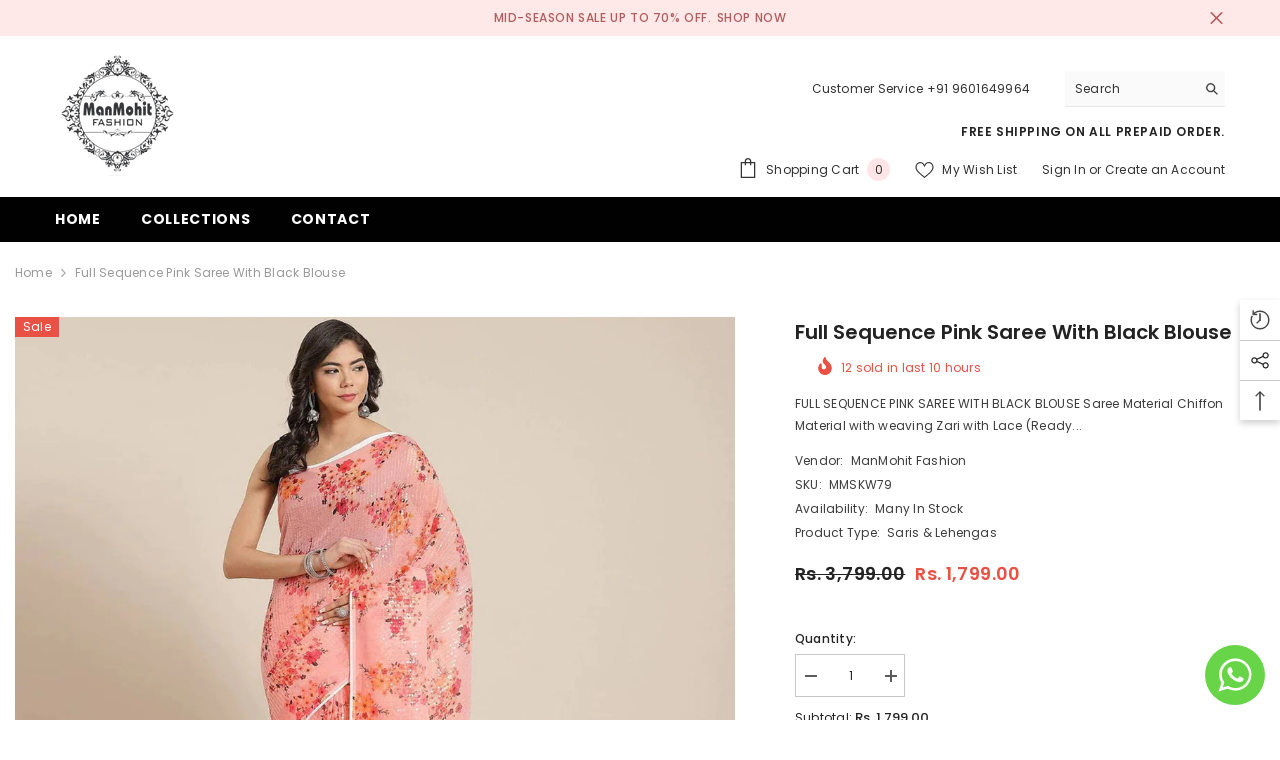

--- FILE ---
content_type: text/html; charset=utf-8
request_url: https://manmohitfashion.com/products/full-sequence-pink-saree-with-black-blouse
body_size: 77259
content:
<!doctype html>
<html class="no-js" lang="en">
    <head>
        <meta charset="utf-8">
        <meta http-equiv="X-UA-Compatible" content="IE=edge">
        <meta name="viewport" content="width=device-width,initial-scale=1">
        <meta name="theme-color" content="">
        <link rel="canonical" href="https://manmohitfashion.com/products/full-sequence-pink-saree-with-black-blouse">
        <link rel="canonical" href="https://manmohitfashion.com/products/full-sequence-pink-saree-with-black-blouse" canonical-shop-url="https://manmohitfashion.com/"><link rel="shortcut icon" href="//manmohitfashion.com/cdn/shop/files/favicon-32x32_32x32.png?v=1662802460" type="image/png"><link rel="preconnect" href="https://cdn.shopify.com" crossorigin>
      <!-- Google tag (gtag.js) -->
<script async src="https://www.googletagmanager.com/gtag/js?id=AW-11202821131"></script>
<script>
  window.dataLayer = window.dataLayer || [];
  function gtag(){dataLayer.push(arguments);}
  gtag('js', new Date());

  gtag('config', 'AW-11202821131');
</script>

        <title>
            Full sequence Pink Saree with Black Blouse - manmohitfashion.com
 &ndash; ManMohit Fashion</title>
        
            <meta name="description" content="Full sequence Pink Saree with Black Blouse , Buy Online Sharara Kurti Anarkali Gown Designer Sharara Palazzo Chiffon Silk Platted Readymade Saree">
        
        

<meta property="og:site_name" content="ManMohit Fashion">
<meta property="og:url" content="https://manmohitfashion.com/products/full-sequence-pink-saree-with-black-blouse">
<meta property="og:title" content="Full sequence Pink Saree with Black Blouse - manmohitfashion.com">
<meta property="og:type" content="product">
<meta property="og:description" content="Full sequence Pink Saree with Black Blouse , Buy Online Sharara Kurti Anarkali Gown Designer Sharara Palazzo Chiffon Silk Platted Readymade Saree"><meta property="og:image" content="http://manmohitfashion.com/cdn/shop/products/825_1024x1024_59ed3394-ead2-49ec-87b4-9046079395c4.jpg?v=1664197711">
  <meta property="og:image:secure_url" content="https://manmohitfashion.com/cdn/shop/products/825_1024x1024_59ed3394-ead2-49ec-87b4-9046079395c4.jpg?v=1664197711">
  <meta property="og:image:width" content="1024">
  <meta property="og:image:height" content="1024"><meta property="og:price:amount" content="1,799.00">
  <meta property="og:price:currency" content="INR"><meta name="twitter:card" content="summary_large_image">
<meta name="twitter:title" content="Full sequence Pink Saree with Black Blouse - manmohitfashion.com">
<meta name="twitter:description" content="Full sequence Pink Saree with Black Blouse , Buy Online Sharara Kurti Anarkali Gown Designer Sharara Palazzo Chiffon Silk Platted Readymade Saree">

        <script>window.performance && window.performance.mark && window.performance.mark('shopify.content_for_header.start');</script><meta name="google-site-verification" content="y7C4tE7mX8NnoeHJTivwVF9yi2YOmEXWVxORXu01Ig0">
<meta id="shopify-digital-wallet" name="shopify-digital-wallet" content="/62385160350/digital_wallets/dialog">
<meta name="shopify-checkout-api-token" content="eae26297b7be3cabe7da5fe06a17ab76">
<link rel="alternate" type="application/json+oembed" href="https://manmohitfashion.com/products/full-sequence-pink-saree-with-black-blouse.oembed">
<script async="async" src="/checkouts/internal/preloads.js?locale=en-IN"></script>
<script id="apple-pay-shop-capabilities" type="application/json">{"shopId":62385160350,"countryCode":"IN","currencyCode":"INR","merchantCapabilities":["supports3DS"],"merchantId":"gid:\/\/shopify\/Shop\/62385160350","merchantName":"ManMohit Fashion","requiredBillingContactFields":["postalAddress","email","phone"],"requiredShippingContactFields":["postalAddress","email","phone"],"shippingType":"shipping","supportedNetworks":["visa","masterCard","amex"],"total":{"type":"pending","label":"ManMohit Fashion","amount":"1.00"},"shopifyPaymentsEnabled":false,"supportsSubscriptions":false}</script>
<script id="shopify-features" type="application/json">{"accessToken":"eae26297b7be3cabe7da5fe06a17ab76","betas":["rich-media-storefront-analytics"],"domain":"manmohitfashion.com","predictiveSearch":true,"shopId":62385160350,"locale":"en"}</script>
<script>var Shopify = Shopify || {};
Shopify.shop = "manmohit-fashion.myshopify.com";
Shopify.locale = "en";
Shopify.currency = {"active":"INR","rate":"1.0"};
Shopify.country = "IN";
Shopify.theme = {"name":"Ella-6.2.2-theme-source","id":131657531550,"schema_name":"Ella","schema_version":"6.2.2","theme_store_id":null,"role":"main"};
Shopify.theme.handle = "null";
Shopify.theme.style = {"id":null,"handle":null};
Shopify.cdnHost = "manmohitfashion.com/cdn";
Shopify.routes = Shopify.routes || {};
Shopify.routes.root = "/";</script>
<script type="module">!function(o){(o.Shopify=o.Shopify||{}).modules=!0}(window);</script>
<script>!function(o){function n(){var o=[];function n(){o.push(Array.prototype.slice.apply(arguments))}return n.q=o,n}var t=o.Shopify=o.Shopify||{};t.loadFeatures=n(),t.autoloadFeatures=n()}(window);</script>
<script id="shop-js-analytics" type="application/json">{"pageType":"product"}</script>
<script defer="defer" async type="module" src="//manmohitfashion.com/cdn/shopifycloud/shop-js/modules/v2/client.init-shop-cart-sync_C5BV16lS.en.esm.js"></script>
<script defer="defer" async type="module" src="//manmohitfashion.com/cdn/shopifycloud/shop-js/modules/v2/chunk.common_CygWptCX.esm.js"></script>
<script type="module">
  await import("//manmohitfashion.com/cdn/shopifycloud/shop-js/modules/v2/client.init-shop-cart-sync_C5BV16lS.en.esm.js");
await import("//manmohitfashion.com/cdn/shopifycloud/shop-js/modules/v2/chunk.common_CygWptCX.esm.js");

  window.Shopify.SignInWithShop?.initShopCartSync?.({"fedCMEnabled":true,"windoidEnabled":true});

</script>
<script id="__st">var __st={"a":62385160350,"offset":-18000,"reqid":"37fed03b-db1d-4c14-b8f0-d3ace5b3acc5-1768683006","pageurl":"manmohitfashion.com\/products\/full-sequence-pink-saree-with-black-blouse","u":"ea0e18631e49","p":"product","rtyp":"product","rid":7347803586718};</script>
<script>window.ShopifyPaypalV4VisibilityTracking = true;</script>
<script id="form-persister">!function(){'use strict';const t='contact',e='new_comment',n=[[t,t],['blogs',e],['comments',e],[t,'customer']],o='password',r='form_key',c=['recaptcha-v3-token','g-recaptcha-response','h-captcha-response',o],s=()=>{try{return window.sessionStorage}catch{return}},i='__shopify_v',u=t=>t.elements[r],a=function(){const t=[...n].map((([t,e])=>`form[action*='/${t}']:not([data-nocaptcha='true']) input[name='form_type'][value='${e}']`)).join(',');var e;return e=t,()=>e?[...document.querySelectorAll(e)].map((t=>t.form)):[]}();function m(t){const e=u(t);a().includes(t)&&(!e||!e.value)&&function(t){try{if(!s())return;!function(t){const e=s();if(!e)return;const n=u(t);if(!n)return;const o=n.value;o&&e.removeItem(o)}(t);const e=Array.from(Array(32),(()=>Math.random().toString(36)[2])).join('');!function(t,e){u(t)||t.append(Object.assign(document.createElement('input'),{type:'hidden',name:r})),t.elements[r].value=e}(t,e),function(t,e){const n=s();if(!n)return;const r=[...t.querySelectorAll(`input[type='${o}']`)].map((({name:t})=>t)),u=[...c,...r],a={};for(const[o,c]of new FormData(t).entries())u.includes(o)||(a[o]=c);n.setItem(e,JSON.stringify({[i]:1,action:t.action,data:a}))}(t,e)}catch(e){console.error('failed to persist form',e)}}(t)}const f=t=>{if('true'===t.dataset.persistBound)return;const e=function(t,e){const n=function(t){return'function'==typeof t.submit?t.submit:HTMLFormElement.prototype.submit}(t).bind(t);return function(){let t;return()=>{t||(t=!0,(()=>{try{e(),n()}catch(t){(t=>{console.error('form submit failed',t)})(t)}})(),setTimeout((()=>t=!1),250))}}()}(t,(()=>{m(t)}));!function(t,e){if('function'==typeof t.submit&&'function'==typeof e)try{t.submit=e}catch{}}(t,e),t.addEventListener('submit',(t=>{t.preventDefault(),e()})),t.dataset.persistBound='true'};!function(){function t(t){const e=(t=>{const e=t.target;return e instanceof HTMLFormElement?e:e&&e.form})(t);e&&m(e)}document.addEventListener('submit',t),document.addEventListener('DOMContentLoaded',(()=>{const e=a();for(const t of e)f(t);var n;n=document.body,new window.MutationObserver((t=>{for(const e of t)if('childList'===e.type&&e.addedNodes.length)for(const t of e.addedNodes)1===t.nodeType&&'FORM'===t.tagName&&a().includes(t)&&f(t)})).observe(n,{childList:!0,subtree:!0,attributes:!1}),document.removeEventListener('submit',t)}))}()}();</script>
<script integrity="sha256-4kQ18oKyAcykRKYeNunJcIwy7WH5gtpwJnB7kiuLZ1E=" data-source-attribution="shopify.loadfeatures" defer="defer" src="//manmohitfashion.com/cdn/shopifycloud/storefront/assets/storefront/load_feature-a0a9edcb.js" crossorigin="anonymous"></script>
<script data-source-attribution="shopify.dynamic_checkout.dynamic.init">var Shopify=Shopify||{};Shopify.PaymentButton=Shopify.PaymentButton||{isStorefrontPortableWallets:!0,init:function(){window.Shopify.PaymentButton.init=function(){};var t=document.createElement("script");t.src="https://manmohitfashion.com/cdn/shopifycloud/portable-wallets/latest/portable-wallets.en.js",t.type="module",document.head.appendChild(t)}};
</script>
<script data-source-attribution="shopify.dynamic_checkout.buyer_consent">
  function portableWalletsHideBuyerConsent(e){var t=document.getElementById("shopify-buyer-consent"),n=document.getElementById("shopify-subscription-policy-button");t&&n&&(t.classList.add("hidden"),t.setAttribute("aria-hidden","true"),n.removeEventListener("click",e))}function portableWalletsShowBuyerConsent(e){var t=document.getElementById("shopify-buyer-consent"),n=document.getElementById("shopify-subscription-policy-button");t&&n&&(t.classList.remove("hidden"),t.removeAttribute("aria-hidden"),n.addEventListener("click",e))}window.Shopify?.PaymentButton&&(window.Shopify.PaymentButton.hideBuyerConsent=portableWalletsHideBuyerConsent,window.Shopify.PaymentButton.showBuyerConsent=portableWalletsShowBuyerConsent);
</script>
<script>
  function portableWalletsCleanup(e){e&&e.src&&console.error("Failed to load portable wallets script "+e.src);var t=document.querySelectorAll("shopify-accelerated-checkout .shopify-payment-button__skeleton, shopify-accelerated-checkout-cart .wallet-cart-button__skeleton"),e=document.getElementById("shopify-buyer-consent");for(let e=0;e<t.length;e++)t[e].remove();e&&e.remove()}function portableWalletsNotLoadedAsModule(e){e instanceof ErrorEvent&&"string"==typeof e.message&&e.message.includes("import.meta")&&"string"==typeof e.filename&&e.filename.includes("portable-wallets")&&(window.removeEventListener("error",portableWalletsNotLoadedAsModule),window.Shopify.PaymentButton.failedToLoad=e,"loading"===document.readyState?document.addEventListener("DOMContentLoaded",window.Shopify.PaymentButton.init):window.Shopify.PaymentButton.init())}window.addEventListener("error",portableWalletsNotLoadedAsModule);
</script>

<script type="module" src="https://manmohitfashion.com/cdn/shopifycloud/portable-wallets/latest/portable-wallets.en.js" onError="portableWalletsCleanup(this)" crossorigin="anonymous"></script>
<script nomodule>
  document.addEventListener("DOMContentLoaded", portableWalletsCleanup);
</script>

<link id="shopify-accelerated-checkout-styles" rel="stylesheet" media="screen" href="https://manmohitfashion.com/cdn/shopifycloud/portable-wallets/latest/accelerated-checkout-backwards-compat.css" crossorigin="anonymous">
<style id="shopify-accelerated-checkout-cart">
        #shopify-buyer-consent {
  margin-top: 1em;
  display: inline-block;
  width: 100%;
}

#shopify-buyer-consent.hidden {
  display: none;
}

#shopify-subscription-policy-button {
  background: none;
  border: none;
  padding: 0;
  text-decoration: underline;
  font-size: inherit;
  cursor: pointer;
}

#shopify-subscription-policy-button::before {
  box-shadow: none;
}

      </style>
<script id="sections-script" data-sections="header" defer="defer" src="//manmohitfashion.com/cdn/shop/t/2/compiled_assets/scripts.js?174"></script>
<script>window.performance && window.performance.mark && window.performance.mark('shopify.content_for_header.end');</script>

        <style>
    @import url('https://fonts.googleapis.com/css?family=Poppins:300,300i,400,400i,500,500i,600,600i,700,700i,800,800i&display=swap');
                

          
                    
          
    

    :root {
        /* Settings Body */
        
            --font-body-family: Poppins;
        
        --font-body-size: 12px;
        --font-body-weight: 400;
        --body-line-height: 22px;
        --body-letter-spacing: .02em;

        /* Settings Heading */
        
            --font-heading-family: Poppins;
        
        --font-heading-size: 16px;
        --font-heading-weight: 700;
        --font-heading-style: normal;
        --heading-line-height: 24px;
        --heading-letter-spacing: .05em;
        --heading-text-transform: uppercase;
        --heading-border-height: 2px;

        /* Settings Navigation */
        /* Menu Lv1 */
        
            --font-menu-lv1-family: Poppins;
        
        --font-menu-lv1-size: 14px;
        --font-menu-lv1-weight: 700;
        --menu-lv1-line-height: 22px;
        --menu-lv1-letter-spacing: .05em;
        --menu-lv1-text-transform: uppercase;

        /* Menu Lv2 */
        
            --font-menu-lv2-family: Poppins;
        
        --font-menu-lv2-size: 12px;
        --font-menu-lv2-weight: 400;
        --menu-lv2-line-height: 22px;
        --menu-lv2-letter-spacing: .02em;
        --menu-lv2-text-transform: capitalize;

        /* Menu Lv3 */
        
            --font-menu-lv3-family: Poppins;
        
        --font-menu-lv3-size: 12px;
        --font-menu-lv3-weight: 400;
        --menu-lv3-line-height: 22px;
        --menu-lv3-letter-spacing: .02em;
        --menu-lv3-text-transform: capitalize;

        /* Mega Menu Lv2 */
        
            --font-mega-menu-lv2-family: Poppins;
        
        --font-mega-menu-lv2-size: 12px;
        --font-mega-menu-lv2-weight: 600;
        --font-mega-menu-lv2-style: normal;
        --mega-menu-lv2-line-height: 22px;
        --mega-menu-lv2-letter-spacing: .02em;
        --mega-menu-lv2-text-transform: uppercase;

        /* Mega Menu Lv3 */
        
            --font-mega-menu-lv3-family: Poppins;
        
        --font-mega-menu-lv3-size: 12px;
        --font-mega-menu-lv3-weight: 400;
        --mega-menu-lv3-line-height: 22px;
        --mega-menu-lv3-letter-spacing: .02em;
        --mega-menu-lv3-text-transform: capitalize;

        /* Product Card Title */--product-title-font: Poppins;--product-title-font-size : 12px;
        --product-title-font-weight : 400;
        --product-title-line-height: 22px;
        --product-title-letter-spacing: .02em;
        --product-title-line-text : 2;
        --product-title-text-transform : capitalize;
        --product-title-margin-bottom: 10px;

        /* Product Card Vendor */--product-vendor-font: Poppins;--product-vendor-font-size : 12px;
        --product-vendor-font-weight : 400;
        --product-vendor-font-style : normal;
        --product-vendor-line-height: 22px;
        --product-vendor-letter-spacing: .02em;
        --product-vendor-text-transform : uppercase;
        --product-vendor-margin-bottom: 0px;

        /* Product Card Price */--product-price-font: Poppins;--product-price-font-size : 14px;
        --product-price-font-weight : 600;
        --product-price-line-height: 22px;
        --product-price-letter-spacing: .02em;
        --product-price-margin-top: 0px;
        --product-price-margin-bottom: 13px;

        /* Product Card Badge */--badge-font: Poppins;--badge-font-size : 12px;
        --badge-font-weight : 400;
        --badge-text-transform : capitalize;
        --badge-letter-spacing: .02em;
        --badge-line-height: 20px;
        --badge-border-radius: 0px;
        --badge-padding-top: 0px;
        --badge-padding-bottom: 0px;
        --badge-padding-left-right: 8px;
        --badge-postion-top: 0px;
        --badge-postion-left-right: 0px;

        /* Product Quickview */
        --product-quickview-font-size : 12px;
        --product-quickview-line-height: 23px;
        --product-quickview-border-radius: 1px;
        --product-quickview-padding-top: 0px;
        --product-quickview-padding-bottom: 0px;
        --product-quickview-padding-left-right: 7px;
        --product-quickview-sold-out-product: #e95144;--product-quickview-box-shadow: none;/* Blog Card Tile */--blog-title-font: Poppins;--blog-title-font-size : 20px;
        --blog-title-font-weight : 700;
        --blog-title-line-height: 29px;
        --blog-title-letter-spacing: .09em;
        --blog-title-text-transform : uppercase;

        /* Blog Card Info (Date, Author) */--blog-info-font: Poppins;--blog-info-font-size : 14px;
        --blog-info-font-weight : 400;
        --blog-info-line-height: 20px;
        --blog-info-letter-spacing: .02em;
        --blog-info-text-transform : uppercase;

        /* Button 1 */--btn-1-font-family: Poppins;--btn-1-font-size: 14px;
        --btn-1-font-weight: 700;
        --btn-1-text-transform: uppercase;
        --btn-1-line-height: 22px;
        --btn-1-letter-spacing: .05em;
        --btn-1-text-align: center;
        --btn-1-border-radius: 0px;
        --btn-1-border-width: 1px;
        --btn-1-border-style: solid;
        --btn-1-padding-top: 10px;
        --btn-1-padding-bottom: 10px;
        --btn-1-horizontal-length: 0px;
        --btn-1-vertical-length: 0px;
        --btn-1-blur-radius: 0px;
        --btn-1-spread: 0px;
        
        
        
          --btn-1-all-bg-opacity-hover: rgba(0, 0, 0, 0.5);
        
        
            --btn-1-inset: ;
        

        /* Button 2 */--btn-2-font-family: Poppins;--btn-2-font-size: 18px;
        --btn-2-font-weight: 700;
        --btn-2-text-transform: uppercase;
        --btn-2-line-height: 23px;
        --btn-2-letter-spacing: .05em;
        --btn-2-text-align: right;
        --btn-2-border-radius: 6px;
        --btn-2-border-width: 1px;
        --btn-2-border-style: solid;
        --btn-2-padding-top: 20px;
        --btn-2-padding-bottom: 20px;
        --btn-2-horizontal-length: 4px;
        --btn-2-vertical-length: 4px;
        --btn-2-blur-radius: 7px;
        --btn-2-spread: 0px;
        
        
          --btn-2-all-bg-opacity: rgba(25, 145, 226, 0.5);
        
        
          --btn-2-all-bg-opacity-hover: rgba(0, 0, 0, 0.5);
        
        
            --btn-2-inset: ;
        

        /* Button 3 */--btn-3-font-family: Poppins;--btn-3-font-size: 14px;
        --btn-3-font-weight: 700;
        --btn-3-text-transform: uppercase;
        --btn-3-line-height: 22px;
        --btn-3-letter-spacing: .05em;
        --btn-3-text-align: center;
        --btn-3-border-radius: 0px;
        --btn-3-border-width: 1px;
        --btn-3-border-style: solid;
        --btn-3-padding-top: 10px;
        --btn-3-padding-bottom: 10px;
        --btn-3-horizontal-length: 0px;
        --btn-3-vertical-length: 0px;
        --btn-3-blur-radius: 0px;
        --btn-3-spread: 0px;
        
        
          --btn-3-all-bg-opacity: rgba(0, 0, 0, 0.1);
        
        
          --btn-3-all-bg-opacity-hover: rgba(0, 0, 0, 0.1);
        

        
            --btn-3-inset: ;
        

        /* Footer Heading */--footer-heading-font-family: Poppins;--footer-heading-font-size : 15px;
        --footer-heading-font-weight : 600;
        --footer-heading-line-height : 22px;
        --footer-heading-letter-spacing : .05em;
        --footer-heading-text-transform : uppercase;

        /* Footer Link */--footer-link-font-family: Poppins;--footer-link-font-size : 12px;
        --footer-link-font-weight : 400;
        --footer-link-line-height : 28px;
        --footer-link-letter-spacing : .02em;
        --footer-link-text-transform : capitalize;

        /* Page Title */
        
            --font-page-title-family: Poppins;
        
        --font-page-title-size: 20px;
        --font-page-title-weight: 700;
        --font-page-title-style: normal;
        --page-title-line-height: 20px;
        --page-title-letter-spacing: .05em;
        --page-title-text-transform: uppercase;

        /* Font Product Tab Title */
        --font-tab-type-1: Poppins;
        --font-tab-type-2: Poppins;

        /* Text Size */
        --text-size-font-size : 10px;
        --text-size-font-weight : 400;
        --text-size-line-height : 22px;
        --text-size-letter-spacing : 0;
        --text-size-text-transform : uppercase;
        --text-size-color : #787878;

        /* Font Weight */
        --font-weight-normal: 400;
        --font-weight-medium: 500;
        --font-weight-semibold: 600;
        --font-weight-bold: 700;
        --font-weight-bolder: 800;
        --font-weight-black: 900;

        /* Radio Button */
        --form-label-checkbox-before-bg: #fff;
        --form-label-checkbox-before-border: #cecece;
        --form-label-checkbox-before-bg-checked: #000;

        /* Conatiner */
        --header-custom-width-container: 1600px;
        --body-custom-width-container: 1600px;
        --footer-custom-width-container: 1600px;

        /* Layout Boxed */
        --color-background-layout-boxed: #f8f8f8;/* Arrow */
        --position-horizontal-slick-arrow: 0;

        /* General Color*/
        --color-text: #232323;
        --color-text2: #969696;
        --color-global: #232323;
        --color-white: #FFFFFF;
        --color-grey: #868686;
        --color-black: #202020;
        --color-base-text-rgb: 35, 35, 35;
        --color-base-text2-rgb: 150, 150, 150;
        --color-background: #ffffff;
        --color-background-rgb: 255, 255, 255;
        --color-background-overylay: rgba(255, 255, 255, 0.9);
        --color-base-accent-text: ;
        --color-base-accent-1: ;
        --color-base-accent-2: ;
        --color-link: #232323;
        --color-link-hover: #232323;
        --color-error: #D93333;
        --color-error-bg: #FCEEEE;
        --color-success: #5A5A5A;
        --color-success-bg: #DFF0D8;
        --color-info: #202020;
        --color-info-bg: #FFF2DD;
        --color-link-underline: rgba(35, 35, 35, 0.5);

        --color-breadcrumb: #999999;
        --colors-breadcrumb-hover: #232323;
        --colors-breadcrumb-active: #999999;

        --border-global: #e6e6e6;
        --bg-global: #fafafa;

        --bg-planceholder: #fafafa;

        --color-warning: #fff;
        --bg-warning: #e0b252;

        --color-background-10 : #e9e9e9;
        --color-background-20 : #d3d3d3;
        --color-background-30 : #bdbdbd;
        --color-background-50 : #919191;
        --color-background-global : #919191;

        /* Arrow Color */
        --arrow-color: #323232;
        --arrow-background-color: #fff;
        --arrow-border-color: #ccc;
        --arrow-color-hover: #323232;
        --arrow-background-color-hover: #f8f8f8;
        --arrow-border-color-hover: #f8f8f8;

        --arrow-width: 35px;
        --arrow-height: 35px;
        --arrow-size: px;
        --arrow-size-icon: 17px;
        --arrow-border-radius: 50%;
        --arrow-border-width: 1px;

        /* Pagination Color */
        --pagination-item-color: #3c3c3c;
        --pagination-item-color-active: #3c3c3c;
        --pagination-item-bg-color: 
        #fff;
        --pagination-item-bg-color-active: #fff;
        --pagination-item-border-color: #fff;
        --pagination-item-border-color-active: #ffffff;

        --pagination-arrow-color: #3c3c3c;
        --pagination-arrow-color-active: #3c3c3c;
        --pagination-arrow-bg-color: #fff;
        --pagination-arrow-bg-color-active: #fff;
        --pagination-arrow-border-color: #fff;
        --pagination-arrow-border-color-active: #fff;

        /* Dots Color */
        --dots-color: transparent;
        --dots-border-color: #323232;
        --dots-color-active: #323232;
        --dots-border-color-active: #323232;
        --dots-style2-background-opacity: #00000050;
        --dots-width: 12px;
        --dots-height: 12px;

        /* Button Color */
        --btn-1-color: #FFFFFF;
        --btn-1-bg: #232323;
        --btn-1-border: #232323;
        --btn-1-color-hover: #232323;
        --btn-1-bg-hover: #ffffff;
        --btn-1-border-hover: #232323;

        --btn-2-color: #232323;
        --btn-2-bg: #FFFFFF;
        --btn-2-border: #727272;
        --btn-2-color-hover: #FFFFFF;
        --btn-2-bg-hover: #232323;
        --btn-2-border-hover: #232323;

        --btn-3-color: #FFFFFF;
        --btn-3-bg: #e9514b;
        --btn-3-border: #e9514b;
        --btn-3-color-hover: #ffffff;
        --btn-3-bg-hover: #e9514b;
        --btn-3-border-hover: #e9514b;

        --anchor-transition: all ease .3s;
        --bg-white: #ffffff;
        --bg-black: #000000;
        --bg-grey: #808080;
        --icon: var(--color-text);
        --text-cart: #3c3c3c;
        --duration-short: 100ms;
        --duration-default: 350ms;
        --duration-long: 500ms;

        --form-input-bg: #ffffff;
        --form-input-border: #c7c7c7;
        --form-input-color: #232323;;
        --form-input-placeholder: #868686;
        --form-label: #232323;

        --new-badge-color: #232323;
        --new-badge-bg: #FFFFFF;
        --sale-badge-color: #ffffff;
        --sale-badge-bg: #e95144;
        --sold-out-badge-color: #ffffff;
        --sold-out-badge-bg: #c1c1c1;
        --custom-badge-color: #ffffff;
        --custom-badge-bg: #ffbb49;
        --bundle-badge-color: #ffffff;
        --bundle-badge-bg: #232323;
        
        --product-title-color : #232323;
        --product-title-color-hover : #232323;
        --product-vendor-color : #969696;
        --product-price-color : #232323;
        --product-sale-price-color : #e95144;
        --product-compare-price-color : #969696;
        --product-review-full-color : #000000;
        --product-review-empty-color : #A4A4A4;
        --product-swatch-border : #cbcbcb;
        --product-swatch-border-active : #232323;
        --product-swatch-width : 40px;
        --product-swatch-height : 40px;
        --product-swatch-border-radius : 0px;
        --product-swatch-color-width : 40px;
        --product-swatch-color-height : 40px;
        --product-swatch-color-border-radius : 20px;
        --product-wishlist-color : #000000;
        --product-wishlist-bg : #ffffff;
        --product-wishlist-color-added : #ffffff;
        --product-wishlist-bg-added : #000000;
        --product-compare-color : #000000;
        --product-compare-bg : #FFFFFF;
        --product-compare-color-added : #D12442;
        --product-compare-bg-added : #FFFFFF;
        --product-hot-stock-text-color : #d62828;
        --product-quick-view-color : #000000;
        --product-cart-image-fit : contain;

        
          --product-quick-view-bg : #FFFFFF;
        
        --product-quick-view-color-hover : #FFFFFF;
        --product-quick-view-bg-hover : #000000;

        --product-action-color : #232323;       
        --product-action-bg : #ffffff;
        --product-action-border : #000000;
        --product-action-color-hover : #FFFFFF;
        --product-action-bg-hover : #232323;
        --product-action-border-hover : #232323;

        /* Multilevel Category Filter */
        --color-label-multiLevel-categories: #232323;
        --bg-label-multiLevel-categories: #fff;
        --color-button-multiLevel-categories: #fff;
        --bg-button-multiLevel-categories: #ff8b21;
        --border-button-multiLevel-categories: transparent;
        --hover-color-button-multiLevel-categories: #fff;
        --hover-bg-button-multiLevel-categories: #ff8b21;--cart-item-bg : #ffffff;
            --cart-item-border : #e8e8e8;
            --cart-item-border-width : 1px;
            --cart-item-border-style : solid;
            --free-shipping-height : 10px;
            --free-shipping-border-radius : 20px;
            --free-shipping-color : #727272;
            --free-shipping-bg : #ededed;
            --free-shipping-bg-1: #f44336;
            --free-shipping-bg-2: #ffc206;
            --free-shipping-bg-3: #69c69c;
            --free-shipping-bg-4: #69c69c;
            --free-shipping-min-height : 20.0px;
        

        --w-product-swatch-custom: 30px;
        --h-product-swatch-custom: 30px;
        --w-product-swatch-custom-mb: 20px;
        --h-product-swatch-custom-mb: 20px;
        --font-size-product-swatch-more: 12px;

        --swatch-border : #cbcbcb;
        --swatch-border-active : #232323;

        --variant-size: #232323;
        --variant-size-border: #e7e7e7;
        --variant-size-bg: #ffffff;
        --variant-size-hover: #ffffff;
        --variant-size-border-hover: #232323;
        --variant-size-bg-hover: #232323;

        --variant-bg : #ffffff;
        --variant-color : #232323;
        --variant-bg-active : #ffffff;
        --variant-color-active : #232323;

        /* Font Size Text Social */
        --fontsize-text-social: 12px;
        
        /* Sidebar Animation */
        --page-content-distance: 64px;
        --sidebar-content-distance: 40px;
        --button-transition-ease: cubic-bezier(.25,.46,.45,.94);

        /* Loading Spinner Color */
        --spinner-top-color: #fc0;
        --spinner-right-color: #4dd4c6;
        --spinner-bottom-color: #f00;
        --spinner-left-color: #f6f6f6;
    }
</style>

        <link href="//manmohitfashion.com/cdn/shop/t/2/assets/base.css?v=140398842213000856811662530402" rel="stylesheet" type="text/css" media="all" />
<link href="//manmohitfashion.com/cdn/shop/t/2/assets/custom.css?v=61515692519417778741662530407" rel="stylesheet" type="text/css" media="all" />
<script>document.documentElement.className = document.documentElement.className.replace('no-js', 'js');</script>
      
<!-- Start of Judge.me Core -->
<link rel="dns-prefetch" href="https://cdn.judge.me/">
<script data-cfasync='false' class='jdgm-settings-script'>window.jdgmSettings={"pagination":5,"disable_web_reviews":false,"badge_no_review_text":"No reviews","badge_n_reviews_text":"{{ n }} review/reviews","hide_badge_preview_if_no_reviews":true,"badge_hide_text":false,"enforce_center_preview_badge":false,"widget_title":"Customer Reviews","widget_open_form_text":"Write a review","widget_close_form_text":"Cancel review","widget_refresh_page_text":"Refresh page","widget_summary_text":"Based on {{ number_of_reviews }} review/reviews","widget_no_review_text":"Be the first to write a review","widget_name_field_text":"Display name","widget_verified_name_field_text":"Verified Name (public)","widget_name_placeholder_text":"Display name","widget_required_field_error_text":"This field is required.","widget_email_field_text":"Email address","widget_verified_email_field_text":"Verified Email (private, can not be edited)","widget_email_placeholder_text":"Your email address","widget_email_field_error_text":"Please enter a valid email address.","widget_rating_field_text":"Rating","widget_review_title_field_text":"Review Title","widget_review_title_placeholder_text":"Give your review a title","widget_review_body_field_text":"Review content","widget_review_body_placeholder_text":"Start writing here...","widget_pictures_field_text":"Picture/Video (optional)","widget_submit_review_text":"Submit Review","widget_submit_verified_review_text":"Submit Verified Review","widget_submit_success_msg_with_auto_publish":"Thank you! Please refresh the page in a few moments to see your review. You can remove or edit your review by logging into \u003ca href='https://judge.me/login' target='_blank' rel='nofollow noopener'\u003eJudge.me\u003c/a\u003e","widget_submit_success_msg_no_auto_publish":"Thank you! Your review will be published as soon as it is approved by the shop admin. You can remove or edit your review by logging into \u003ca href='https://judge.me/login' target='_blank' rel='nofollow noopener'\u003eJudge.me\u003c/a\u003e","widget_show_default_reviews_out_of_total_text":"Showing {{ n_reviews_shown }} out of {{ n_reviews }} reviews.","widget_show_all_link_text":"Show all","widget_show_less_link_text":"Show less","widget_author_said_text":"{{ reviewer_name }} said:","widget_days_text":"{{ n }} days ago","widget_weeks_text":"{{ n }} week/weeks ago","widget_months_text":"{{ n }} month/months ago","widget_years_text":"{{ n }} year/years ago","widget_yesterday_text":"Yesterday","widget_today_text":"Today","widget_replied_text":"\u003e\u003e {{ shop_name }} replied:","widget_read_more_text":"Read more","widget_reviewer_name_as_initial":"","widget_rating_filter_color":"#fbcd0a","widget_rating_filter_see_all_text":"See all reviews","widget_sorting_most_recent_text":"Most Recent","widget_sorting_highest_rating_text":"Highest Rating","widget_sorting_lowest_rating_text":"Lowest Rating","widget_sorting_with_pictures_text":"Only Pictures","widget_sorting_most_helpful_text":"Most Helpful","widget_open_question_form_text":"Ask a question","widget_reviews_subtab_text":"Reviews","widget_questions_subtab_text":"Questions","widget_question_label_text":"Question","widget_answer_label_text":"Answer","widget_question_placeholder_text":"Write your question here","widget_submit_question_text":"Submit Question","widget_question_submit_success_text":"Thank you for your question! We will notify you once it gets answered.","verified_badge_text":"Verified","verified_badge_bg_color":"","verified_badge_text_color":"","verified_badge_placement":"left-of-reviewer-name","widget_review_max_height":"","widget_hide_border":false,"widget_social_share":false,"widget_thumb":false,"widget_review_location_show":false,"widget_location_format":"","all_reviews_include_out_of_store_products":true,"all_reviews_out_of_store_text":"(out of store)","all_reviews_pagination":100,"all_reviews_product_name_prefix_text":"about","enable_review_pictures":true,"enable_question_anwser":false,"widget_theme":"default","review_date_format":"mm/dd/yyyy","default_sort_method":"most-recent","widget_product_reviews_subtab_text":"Product Reviews","widget_shop_reviews_subtab_text":"Shop Reviews","widget_other_products_reviews_text":"Reviews for other products","widget_store_reviews_subtab_text":"Store reviews","widget_no_store_reviews_text":"This store hasn't received any reviews yet","widget_web_restriction_product_reviews_text":"This product hasn't received any reviews yet","widget_no_items_text":"No items found","widget_show_more_text":"Show more","widget_write_a_store_review_text":"Write a Store Review","widget_other_languages_heading":"Reviews in Other Languages","widget_translate_review_text":"Translate review to {{ language }}","widget_translating_review_text":"Translating...","widget_show_original_translation_text":"Show original ({{ language }})","widget_translate_review_failed_text":"Review couldn't be translated.","widget_translate_review_retry_text":"Retry","widget_translate_review_try_again_later_text":"Try again later","show_product_url_for_grouped_product":false,"widget_sorting_pictures_first_text":"Pictures First","show_pictures_on_all_rev_page_mobile":false,"show_pictures_on_all_rev_page_desktop":false,"floating_tab_hide_mobile_install_preference":false,"floating_tab_button_name":"★ Reviews","floating_tab_title":"Let customers speak for us","floating_tab_button_color":"","floating_tab_button_background_color":"","floating_tab_url":"","floating_tab_url_enabled":false,"floating_tab_tab_style":"text","all_reviews_text_badge_text":"Customers rate us {{ shop.metafields.judgeme.all_reviews_rating | round: 1 }}/5 based on {{ shop.metafields.judgeme.all_reviews_count }} reviews.","all_reviews_text_badge_text_branded_style":"{{ shop.metafields.judgeme.all_reviews_rating | round: 1 }} out of 5 stars based on {{ shop.metafields.judgeme.all_reviews_count }} reviews","is_all_reviews_text_badge_a_link":false,"show_stars_for_all_reviews_text_badge":false,"all_reviews_text_badge_url":"","all_reviews_text_style":"text","all_reviews_text_color_style":"judgeme_brand_color","all_reviews_text_color":"#108474","all_reviews_text_show_jm_brand":true,"featured_carousel_show_header":true,"featured_carousel_title":"Let customers speak for us","testimonials_carousel_title":"Customers are saying","videos_carousel_title":"Real customer stories","cards_carousel_title":"Customers are saying","featured_carousel_count_text":"from {{ n }} reviews","featured_carousel_add_link_to_all_reviews_page":false,"featured_carousel_url":"","featured_carousel_show_images":true,"featured_carousel_autoslide_interval":5,"featured_carousel_arrows_on_the_sides":false,"featured_carousel_height":250,"featured_carousel_width":80,"featured_carousel_image_size":0,"featured_carousel_image_height":250,"featured_carousel_arrow_color":"#eeeeee","verified_count_badge_style":"vintage","verified_count_badge_orientation":"horizontal","verified_count_badge_color_style":"judgeme_brand_color","verified_count_badge_color":"#108474","is_verified_count_badge_a_link":false,"verified_count_badge_url":"","verified_count_badge_show_jm_brand":true,"widget_rating_preset_default":5,"widget_first_sub_tab":"product-reviews","widget_show_histogram":true,"widget_histogram_use_custom_color":false,"widget_pagination_use_custom_color":false,"widget_star_use_custom_color":false,"widget_verified_badge_use_custom_color":false,"widget_write_review_use_custom_color":false,"picture_reminder_submit_button":"Upload Pictures","enable_review_videos":false,"mute_video_by_default":false,"widget_sorting_videos_first_text":"Videos First","widget_review_pending_text":"Pending","featured_carousel_items_for_large_screen":3,"social_share_options_order":"Facebook,Twitter","remove_microdata_snippet":true,"disable_json_ld":false,"enable_json_ld_products":false,"preview_badge_show_question_text":false,"preview_badge_no_question_text":"No questions","preview_badge_n_question_text":"{{ number_of_questions }} question/questions","qa_badge_show_icon":false,"qa_badge_position":"same-row","remove_judgeme_branding":false,"widget_add_search_bar":false,"widget_search_bar_placeholder":"Search","widget_sorting_verified_only_text":"Verified only","featured_carousel_theme":"default","featured_carousel_show_rating":true,"featured_carousel_show_title":true,"featured_carousel_show_body":true,"featured_carousel_show_date":false,"featured_carousel_show_reviewer":true,"featured_carousel_show_product":false,"featured_carousel_header_background_color":"#108474","featured_carousel_header_text_color":"#ffffff","featured_carousel_name_product_separator":"reviewed","featured_carousel_full_star_background":"#108474","featured_carousel_empty_star_background":"#dadada","featured_carousel_vertical_theme_background":"#f9fafb","featured_carousel_verified_badge_enable":false,"featured_carousel_verified_badge_color":"#108474","featured_carousel_border_style":"round","featured_carousel_review_line_length_limit":3,"featured_carousel_more_reviews_button_text":"Read more reviews","featured_carousel_view_product_button_text":"View product","all_reviews_page_load_reviews_on":"scroll","all_reviews_page_load_more_text":"Load More Reviews","disable_fb_tab_reviews":false,"enable_ajax_cdn_cache":false,"widget_public_name_text":"displayed publicly like","default_reviewer_name":"John Smith","default_reviewer_name_has_non_latin":true,"widget_reviewer_anonymous":"Anonymous","medals_widget_title":"Judge.me Review Medals","medals_widget_background_color":"#f9fafb","medals_widget_position":"footer_all_pages","medals_widget_border_color":"#f9fafb","medals_widget_verified_text_position":"left","medals_widget_use_monochromatic_version":false,"medals_widget_elements_color":"#108474","show_reviewer_avatar":true,"widget_invalid_yt_video_url_error_text":"Not a YouTube video URL","widget_max_length_field_error_text":"Please enter no more than {0} characters.","widget_show_country_flag":false,"widget_show_collected_via_shop_app":true,"widget_verified_by_shop_badge_style":"light","widget_verified_by_shop_text":"Verified by Shop","widget_show_photo_gallery":false,"widget_load_with_code_splitting":true,"widget_ugc_install_preference":false,"widget_ugc_title":"Made by us, Shared by you","widget_ugc_subtitle":"Tag us to see your picture featured in our page","widget_ugc_arrows_color":"#ffffff","widget_ugc_primary_button_text":"Buy Now","widget_ugc_primary_button_background_color":"#108474","widget_ugc_primary_button_text_color":"#ffffff","widget_ugc_primary_button_border_width":"0","widget_ugc_primary_button_border_style":"none","widget_ugc_primary_button_border_color":"#108474","widget_ugc_primary_button_border_radius":"25","widget_ugc_secondary_button_text":"Load More","widget_ugc_secondary_button_background_color":"#ffffff","widget_ugc_secondary_button_text_color":"#108474","widget_ugc_secondary_button_border_width":"2","widget_ugc_secondary_button_border_style":"solid","widget_ugc_secondary_button_border_color":"#108474","widget_ugc_secondary_button_border_radius":"25","widget_ugc_reviews_button_text":"View Reviews","widget_ugc_reviews_button_background_color":"#ffffff","widget_ugc_reviews_button_text_color":"#108474","widget_ugc_reviews_button_border_width":"2","widget_ugc_reviews_button_border_style":"solid","widget_ugc_reviews_button_border_color":"#108474","widget_ugc_reviews_button_border_radius":"25","widget_ugc_reviews_button_link_to":"judgeme-reviews-page","widget_ugc_show_post_date":true,"widget_ugc_max_width":"800","widget_rating_metafield_value_type":true,"widget_primary_color":"#108474","widget_enable_secondary_color":false,"widget_secondary_color":"#edf5f5","widget_summary_average_rating_text":"{{ average_rating }} out of 5","widget_media_grid_title":"Customer photos \u0026 videos","widget_media_grid_see_more_text":"See more","widget_round_style":false,"widget_show_product_medals":true,"widget_verified_by_judgeme_text":"Verified by Judge.me","widget_show_store_medals":true,"widget_verified_by_judgeme_text_in_store_medals":"Verified by Judge.me","widget_media_field_exceed_quantity_message":"Sorry, we can only accept {{ max_media }} for one review.","widget_media_field_exceed_limit_message":"{{ file_name }} is too large, please select a {{ media_type }} less than {{ size_limit }}MB.","widget_review_submitted_text":"Review Submitted!","widget_question_submitted_text":"Question Submitted!","widget_close_form_text_question":"Cancel","widget_write_your_answer_here_text":"Write your answer here","widget_enabled_branded_link":true,"widget_show_collected_by_judgeme":true,"widget_reviewer_name_color":"","widget_write_review_text_color":"","widget_write_review_bg_color":"","widget_collected_by_judgeme_text":"collected by Judge.me","widget_pagination_type":"standard","widget_load_more_text":"Load More","widget_load_more_color":"#108474","widget_full_review_text":"Full Review","widget_read_more_reviews_text":"Read More Reviews","widget_read_questions_text":"Read Questions","widget_questions_and_answers_text":"Questions \u0026 Answers","widget_verified_by_text":"Verified by","widget_verified_text":"Verified","widget_number_of_reviews_text":"{{ number_of_reviews }} reviews","widget_back_button_text":"Back","widget_next_button_text":"Next","widget_custom_forms_filter_button":"Filters","custom_forms_style":"vertical","widget_show_review_information":false,"how_reviews_are_collected":"How reviews are collected?","widget_show_review_keywords":false,"widget_gdpr_statement":"How we use your data: We'll only contact you about the review you left, and only if necessary. By submitting your review, you agree to Judge.me's \u003ca href='https://judge.me/terms' target='_blank' rel='nofollow noopener'\u003eterms\u003c/a\u003e, \u003ca href='https://judge.me/privacy' target='_blank' rel='nofollow noopener'\u003eprivacy\u003c/a\u003e and \u003ca href='https://judge.me/content-policy' target='_blank' rel='nofollow noopener'\u003econtent\u003c/a\u003e policies.","widget_multilingual_sorting_enabled":false,"widget_translate_review_content_enabled":false,"widget_translate_review_content_method":"manual","popup_widget_review_selection":"automatically_with_pictures","popup_widget_round_border_style":true,"popup_widget_show_title":true,"popup_widget_show_body":true,"popup_widget_show_reviewer":false,"popup_widget_show_product":true,"popup_widget_show_pictures":true,"popup_widget_use_review_picture":true,"popup_widget_show_on_home_page":true,"popup_widget_show_on_product_page":true,"popup_widget_show_on_collection_page":true,"popup_widget_show_on_cart_page":true,"popup_widget_position":"bottom_left","popup_widget_first_review_delay":5,"popup_widget_duration":5,"popup_widget_interval":5,"popup_widget_review_count":5,"popup_widget_hide_on_mobile":true,"review_snippet_widget_round_border_style":true,"review_snippet_widget_card_color":"#FFFFFF","review_snippet_widget_slider_arrows_background_color":"#FFFFFF","review_snippet_widget_slider_arrows_color":"#000000","review_snippet_widget_star_color":"#108474","show_product_variant":false,"all_reviews_product_variant_label_text":"Variant: ","widget_show_verified_branding":false,"widget_ai_summary_title":"Customers say","widget_ai_summary_disclaimer":"AI-powered review summary based on recent customer reviews","widget_show_ai_summary":false,"widget_show_ai_summary_bg":false,"widget_show_review_title_input":true,"redirect_reviewers_invited_via_email":"review_widget","request_store_review_after_product_review":false,"request_review_other_products_in_order":false,"review_form_color_scheme":"default","review_form_corner_style":"square","review_form_star_color":{},"review_form_text_color":"#333333","review_form_background_color":"#ffffff","review_form_field_background_color":"#fafafa","review_form_button_color":{},"review_form_button_text_color":"#ffffff","review_form_modal_overlay_color":"#000000","review_content_screen_title_text":"How would you rate this product?","review_content_introduction_text":"We would love it if you would share a bit about your experience.","store_review_form_title_text":"How would you rate this store?","store_review_form_introduction_text":"We would love it if you would share a bit about your experience.","show_review_guidance_text":true,"one_star_review_guidance_text":"Poor","five_star_review_guidance_text":"Great","customer_information_screen_title_text":"About you","customer_information_introduction_text":"Please tell us more about you.","custom_questions_screen_title_text":"Your experience in more detail","custom_questions_introduction_text":"Here are a few questions to help us understand more about your experience.","review_submitted_screen_title_text":"Thanks for your review!","review_submitted_screen_thank_you_text":"We are processing it and it will appear on the store soon.","review_submitted_screen_email_verification_text":"Please confirm your email by clicking the link we just sent you. This helps us keep reviews authentic.","review_submitted_request_store_review_text":"Would you like to share your experience of shopping with us?","review_submitted_review_other_products_text":"Would you like to review these products?","store_review_screen_title_text":"Would you like to share your experience of shopping with us?","store_review_introduction_text":"We value your feedback and use it to improve. Please share any thoughts or suggestions you have.","reviewer_media_screen_title_picture_text":"Share a picture","reviewer_media_introduction_picture_text":"Upload a photo to support your review.","reviewer_media_screen_title_video_text":"Share a video","reviewer_media_introduction_video_text":"Upload a video to support your review.","reviewer_media_screen_title_picture_or_video_text":"Share a picture or video","reviewer_media_introduction_picture_or_video_text":"Upload a photo or video to support your review.","reviewer_media_youtube_url_text":"Paste your Youtube URL here","advanced_settings_next_step_button_text":"Next","advanced_settings_close_review_button_text":"Close","modal_write_review_flow":false,"write_review_flow_required_text":"Required","write_review_flow_privacy_message_text":"We respect your privacy.","write_review_flow_anonymous_text":"Post review as anonymous","write_review_flow_visibility_text":"This won't be visible to other customers.","write_review_flow_multiple_selection_help_text":"Select as many as you like","write_review_flow_single_selection_help_text":"Select one option","write_review_flow_required_field_error_text":"This field is required","write_review_flow_invalid_email_error_text":"Please enter a valid email address","write_review_flow_max_length_error_text":"Max. {{ max_length }} characters.","write_review_flow_media_upload_text":"\u003cb\u003eClick to upload\u003c/b\u003e or drag and drop","write_review_flow_gdpr_statement":"We'll only contact you about your review if necessary. By submitting your review, you agree to our \u003ca href='https://judge.me/terms' target='_blank' rel='nofollow noopener'\u003eterms and conditions\u003c/a\u003e and \u003ca href='https://judge.me/privacy' target='_blank' rel='nofollow noopener'\u003eprivacy policy\u003c/a\u003e.","rating_only_reviews_enabled":false,"show_negative_reviews_help_screen":false,"new_review_flow_help_screen_rating_threshold":3,"negative_review_resolution_screen_title_text":"Tell us more","negative_review_resolution_text":"Your experience matters to us. If there were issues with your purchase, we're here to help. Feel free to reach out to us, we'd love the opportunity to make things right.","negative_review_resolution_button_text":"Contact us","negative_review_resolution_proceed_with_review_text":"Leave a review","negative_review_resolution_subject":"Issue with purchase from {{ shop_name }}.{{ order_name }}","preview_badge_collection_page_install_status":false,"widget_review_custom_css":"","preview_badge_custom_css":"","preview_badge_stars_count":"5-stars","featured_carousel_custom_css":"","floating_tab_custom_css":"","all_reviews_widget_custom_css":"","medals_widget_custom_css":"","verified_badge_custom_css":"","all_reviews_text_custom_css":"","transparency_badges_collected_via_store_invite":false,"transparency_badges_from_another_provider":false,"transparency_badges_collected_from_store_visitor":false,"transparency_badges_collected_by_verified_review_provider":false,"transparency_badges_earned_reward":false,"transparency_badges_collected_via_store_invite_text":"Review collected via store invitation","transparency_badges_from_another_provider_text":"Review collected from another provider","transparency_badges_collected_from_store_visitor_text":"Review collected from a store visitor","transparency_badges_written_in_google_text":"Review written in Google","transparency_badges_written_in_etsy_text":"Review written in Etsy","transparency_badges_written_in_shop_app_text":"Review written in Shop App","transparency_badges_earned_reward_text":"Review earned a reward for future purchase","product_review_widget_per_page":10,"widget_store_review_label_text":"Review about the store","checkout_comment_extension_title_on_product_page":"Customer Comments","checkout_comment_extension_num_latest_comment_show":5,"checkout_comment_extension_format":"name_and_timestamp","checkout_comment_customer_name":"last_initial","checkout_comment_comment_notification":true,"preview_badge_collection_page_install_preference":true,"preview_badge_home_page_install_preference":false,"preview_badge_product_page_install_preference":true,"review_widget_install_preference":"","review_carousel_install_preference":false,"floating_reviews_tab_install_preference":"none","verified_reviews_count_badge_install_preference":false,"all_reviews_text_install_preference":false,"review_widget_best_location":true,"judgeme_medals_install_preference":false,"review_widget_revamp_enabled":false,"review_widget_qna_enabled":false,"review_widget_header_theme":"minimal","review_widget_widget_title_enabled":true,"review_widget_header_text_size":"medium","review_widget_header_text_weight":"regular","review_widget_average_rating_style":"compact","review_widget_bar_chart_enabled":true,"review_widget_bar_chart_type":"numbers","review_widget_bar_chart_style":"standard","review_widget_expanded_media_gallery_enabled":false,"review_widget_reviews_section_theme":"standard","review_widget_image_style":"thumbnails","review_widget_review_image_ratio":"square","review_widget_stars_size":"medium","review_widget_verified_badge":"standard_text","review_widget_review_title_text_size":"medium","review_widget_review_text_size":"medium","review_widget_review_text_length":"medium","review_widget_number_of_columns_desktop":3,"review_widget_carousel_transition_speed":5,"review_widget_custom_questions_answers_display":"always","review_widget_button_text_color":"#FFFFFF","review_widget_text_color":"#000000","review_widget_lighter_text_color":"#7B7B7B","review_widget_corner_styling":"soft","review_widget_review_word_singular":"review","review_widget_review_word_plural":"reviews","review_widget_voting_label":"Helpful?","review_widget_shop_reply_label":"Reply from {{ shop_name }}:","review_widget_filters_title":"Filters","qna_widget_question_word_singular":"Question","qna_widget_question_word_plural":"Questions","qna_widget_answer_reply_label":"Answer from {{ answerer_name }}:","qna_content_screen_title_text":"Ask a question about this product","qna_widget_question_required_field_error_text":"Please enter your question.","qna_widget_flow_gdpr_statement":"We'll only contact you about your question if necessary. By submitting your question, you agree to our \u003ca href='https://judge.me/terms' target='_blank' rel='nofollow noopener'\u003eterms and conditions\u003c/a\u003e and \u003ca href='https://judge.me/privacy' target='_blank' rel='nofollow noopener'\u003eprivacy policy\u003c/a\u003e.","qna_widget_question_submitted_text":"Thanks for your question!","qna_widget_close_form_text_question":"Close","qna_widget_question_submit_success_text":"We’ll notify you by email when your question is answered.","all_reviews_widget_v2025_enabled":false,"all_reviews_widget_v2025_header_theme":"default","all_reviews_widget_v2025_widget_title_enabled":true,"all_reviews_widget_v2025_header_text_size":"medium","all_reviews_widget_v2025_header_text_weight":"regular","all_reviews_widget_v2025_average_rating_style":"compact","all_reviews_widget_v2025_bar_chart_enabled":true,"all_reviews_widget_v2025_bar_chart_type":"numbers","all_reviews_widget_v2025_bar_chart_style":"standard","all_reviews_widget_v2025_expanded_media_gallery_enabled":false,"all_reviews_widget_v2025_show_store_medals":true,"all_reviews_widget_v2025_show_photo_gallery":true,"all_reviews_widget_v2025_show_review_keywords":false,"all_reviews_widget_v2025_show_ai_summary":false,"all_reviews_widget_v2025_show_ai_summary_bg":false,"all_reviews_widget_v2025_add_search_bar":false,"all_reviews_widget_v2025_default_sort_method":"most-recent","all_reviews_widget_v2025_reviews_per_page":10,"all_reviews_widget_v2025_reviews_section_theme":"default","all_reviews_widget_v2025_image_style":"thumbnails","all_reviews_widget_v2025_review_image_ratio":"square","all_reviews_widget_v2025_stars_size":"medium","all_reviews_widget_v2025_verified_badge":"bold_badge","all_reviews_widget_v2025_review_title_text_size":"medium","all_reviews_widget_v2025_review_text_size":"medium","all_reviews_widget_v2025_review_text_length":"medium","all_reviews_widget_v2025_number_of_columns_desktop":3,"all_reviews_widget_v2025_carousel_transition_speed":5,"all_reviews_widget_v2025_custom_questions_answers_display":"always","all_reviews_widget_v2025_show_product_variant":false,"all_reviews_widget_v2025_show_reviewer_avatar":true,"all_reviews_widget_v2025_reviewer_name_as_initial":"","all_reviews_widget_v2025_review_location_show":false,"all_reviews_widget_v2025_location_format":"","all_reviews_widget_v2025_show_country_flag":false,"all_reviews_widget_v2025_verified_by_shop_badge_style":"light","all_reviews_widget_v2025_social_share":false,"all_reviews_widget_v2025_social_share_options_order":"Facebook,Twitter,LinkedIn,Pinterest","all_reviews_widget_v2025_pagination_type":"standard","all_reviews_widget_v2025_button_text_color":"#FFFFFF","all_reviews_widget_v2025_text_color":"#000000","all_reviews_widget_v2025_lighter_text_color":"#7B7B7B","all_reviews_widget_v2025_corner_styling":"soft","all_reviews_widget_v2025_title":"Customer reviews","all_reviews_widget_v2025_ai_summary_title":"Customers say about this store","all_reviews_widget_v2025_no_review_text":"Be the first to write a review","platform":"shopify","branding_url":"https://app.judge.me/reviews","branding_text":"Powered by Judge.me","locale":"en","reply_name":"ManMohit Fashion","widget_version":"3.0","footer":true,"autopublish":true,"review_dates":true,"enable_custom_form":false,"shop_locale":"en","enable_multi_locales_translations":false,"show_review_title_input":true,"review_verification_email_status":"always","can_be_branded":false,"reply_name_text":"ManMohit Fashion"};</script> <style class='jdgm-settings-style'>.jdgm-xx{left:0}:root{--jdgm-primary-color: #108474;--jdgm-secondary-color: rgba(16,132,116,0.1);--jdgm-star-color: #108474;--jdgm-write-review-text-color: white;--jdgm-write-review-bg-color: #108474;--jdgm-paginate-color: #108474;--jdgm-border-radius: 0;--jdgm-reviewer-name-color: #108474}.jdgm-histogram__bar-content{background-color:#108474}.jdgm-rev[data-verified-buyer=true] .jdgm-rev__icon.jdgm-rev__icon:after,.jdgm-rev__buyer-badge.jdgm-rev__buyer-badge{color:white;background-color:#108474}.jdgm-review-widget--small .jdgm-gallery.jdgm-gallery .jdgm-gallery__thumbnail-link:nth-child(8) .jdgm-gallery__thumbnail-wrapper.jdgm-gallery__thumbnail-wrapper:before{content:"See more"}@media only screen and (min-width: 768px){.jdgm-gallery.jdgm-gallery .jdgm-gallery__thumbnail-link:nth-child(8) .jdgm-gallery__thumbnail-wrapper.jdgm-gallery__thumbnail-wrapper:before{content:"See more"}}.jdgm-prev-badge[data-average-rating='0.00']{display:none !important}.jdgm-author-all-initials{display:none !important}.jdgm-author-last-initial{display:none !important}.jdgm-rev-widg__title{visibility:hidden}.jdgm-rev-widg__summary-text{visibility:hidden}.jdgm-prev-badge__text{visibility:hidden}.jdgm-rev__prod-link-prefix:before{content:'about'}.jdgm-rev__variant-label:before{content:'Variant: '}.jdgm-rev__out-of-store-text:before{content:'(out of store)'}@media only screen and (min-width: 768px){.jdgm-rev__pics .jdgm-rev_all-rev-page-picture-separator,.jdgm-rev__pics .jdgm-rev__product-picture{display:none}}@media only screen and (max-width: 768px){.jdgm-rev__pics .jdgm-rev_all-rev-page-picture-separator,.jdgm-rev__pics .jdgm-rev__product-picture{display:none}}.jdgm-preview-badge[data-template="index"]{display:none !important}.jdgm-verified-count-badget[data-from-snippet="true"]{display:none !important}.jdgm-carousel-wrapper[data-from-snippet="true"]{display:none !important}.jdgm-all-reviews-text[data-from-snippet="true"]{display:none !important}.jdgm-medals-section[data-from-snippet="true"]{display:none !important}.jdgm-ugc-media-wrapper[data-from-snippet="true"]{display:none !important}.jdgm-rev__transparency-badge[data-badge-type="review_collected_via_store_invitation"]{display:none !important}.jdgm-rev__transparency-badge[data-badge-type="review_collected_from_another_provider"]{display:none !important}.jdgm-rev__transparency-badge[data-badge-type="review_collected_from_store_visitor"]{display:none !important}.jdgm-rev__transparency-badge[data-badge-type="review_written_in_etsy"]{display:none !important}.jdgm-rev__transparency-badge[data-badge-type="review_written_in_google_business"]{display:none !important}.jdgm-rev__transparency-badge[data-badge-type="review_written_in_shop_app"]{display:none !important}.jdgm-rev__transparency-badge[data-badge-type="review_earned_for_future_purchase"]{display:none !important}.jdgm-review-snippet-widget .jdgm-rev-snippet-widget__cards-container .jdgm-rev-snippet-card{border-radius:8px;background:#fff}.jdgm-review-snippet-widget .jdgm-rev-snippet-widget__cards-container .jdgm-rev-snippet-card__rev-rating .jdgm-star{color:#108474}.jdgm-review-snippet-widget .jdgm-rev-snippet-widget__prev-btn,.jdgm-review-snippet-widget .jdgm-rev-snippet-widget__next-btn{border-radius:50%;background:#fff}.jdgm-review-snippet-widget .jdgm-rev-snippet-widget__prev-btn>svg,.jdgm-review-snippet-widget .jdgm-rev-snippet-widget__next-btn>svg{fill:#000}.jdgm-full-rev-modal.rev-snippet-widget .jm-mfp-container .jm-mfp-content,.jdgm-full-rev-modal.rev-snippet-widget .jm-mfp-container .jdgm-full-rev__icon,.jdgm-full-rev-modal.rev-snippet-widget .jm-mfp-container .jdgm-full-rev__pic-img,.jdgm-full-rev-modal.rev-snippet-widget .jm-mfp-container .jdgm-full-rev__reply{border-radius:8px}.jdgm-full-rev-modal.rev-snippet-widget .jm-mfp-container .jdgm-full-rev[data-verified-buyer="true"] .jdgm-full-rev__icon::after{border-radius:8px}.jdgm-full-rev-modal.rev-snippet-widget .jm-mfp-container .jdgm-full-rev .jdgm-rev__buyer-badge{border-radius:calc( 8px / 2 )}.jdgm-full-rev-modal.rev-snippet-widget .jm-mfp-container .jdgm-full-rev .jdgm-full-rev__replier::before{content:'ManMohit Fashion'}.jdgm-full-rev-modal.rev-snippet-widget .jm-mfp-container .jdgm-full-rev .jdgm-full-rev__product-button{border-radius:calc( 8px * 6 )}
</style> <style class='jdgm-settings-style'></style>

  
  
  
  <style class='jdgm-miracle-styles'>
  @-webkit-keyframes jdgm-spin{0%{-webkit-transform:rotate(0deg);-ms-transform:rotate(0deg);transform:rotate(0deg)}100%{-webkit-transform:rotate(359deg);-ms-transform:rotate(359deg);transform:rotate(359deg)}}@keyframes jdgm-spin{0%{-webkit-transform:rotate(0deg);-ms-transform:rotate(0deg);transform:rotate(0deg)}100%{-webkit-transform:rotate(359deg);-ms-transform:rotate(359deg);transform:rotate(359deg)}}@font-face{font-family:'JudgemeStar';src:url("[data-uri]") format("woff");font-weight:normal;font-style:normal}.jdgm-star{font-family:'JudgemeStar';display:inline !important;text-decoration:none !important;padding:0 4px 0 0 !important;margin:0 !important;font-weight:bold;opacity:1;-webkit-font-smoothing:antialiased;-moz-osx-font-smoothing:grayscale}.jdgm-star:hover{opacity:1}.jdgm-star:last-of-type{padding:0 !important}.jdgm-star.jdgm--on:before{content:"\e000"}.jdgm-star.jdgm--off:before{content:"\e001"}.jdgm-star.jdgm--half:before{content:"\e002"}.jdgm-widget *{margin:0;line-height:1.4;-webkit-box-sizing:border-box;-moz-box-sizing:border-box;box-sizing:border-box;-webkit-overflow-scrolling:touch}.jdgm-hidden{display:none !important;visibility:hidden !important}.jdgm-temp-hidden{display:none}.jdgm-spinner{width:40px;height:40px;margin:auto;border-radius:50%;border-top:2px solid #eee;border-right:2px solid #eee;border-bottom:2px solid #eee;border-left:2px solid #ccc;-webkit-animation:jdgm-spin 0.8s infinite linear;animation:jdgm-spin 0.8s infinite linear}.jdgm-prev-badge{display:block !important}

</style>


  
  
   


<script data-cfasync='false' class='jdgm-script'>
!function(e){window.jdgm=window.jdgm||{},jdgm.CDN_HOST="https://cdn.judge.me/",
jdgm.docReady=function(d){(e.attachEvent?"complete"===e.readyState:"loading"!==e.readyState)?
setTimeout(d,0):e.addEventListener("DOMContentLoaded",d)},jdgm.loadCSS=function(d,t,o,s){
!o&&jdgm.loadCSS.requestedUrls.indexOf(d)>=0||(jdgm.loadCSS.requestedUrls.push(d),
(s=e.createElement("link")).rel="stylesheet",s.class="jdgm-stylesheet",s.media="nope!",
s.href=d,s.onload=function(){this.media="all",t&&setTimeout(t)},e.body.appendChild(s))},
jdgm.loadCSS.requestedUrls=[],jdgm.docReady(function(){(window.jdgmLoadCSS||e.querySelectorAll(
".jdgm-widget, .jdgm-all-reviews-page").length>0)&&(jdgmSettings.widget_load_with_code_splitting?
parseFloat(jdgmSettings.widget_version)>=3?jdgm.loadCSS(jdgm.CDN_HOST+"widget_v3/base.css"):
jdgm.loadCSS(jdgm.CDN_HOST+"widget/base.css"):jdgm.loadCSS(jdgm.CDN_HOST+"shopify_v2.css"))})}(document);
</script>
<script async data-cfasync="false" type="text/javascript" src="https://cdn.judge.me/loader.js"></script>

<noscript><link rel="stylesheet" type="text/css" media="all" href="https://cdn.judge.me/shopify_v2.css"></noscript>
<!-- End of Judge.me Core -->


<!-- BEGIN app block: shopify://apps/judge-me-reviews/blocks/judgeme_core/61ccd3b1-a9f2-4160-9fe9-4fec8413e5d8 --><!-- Start of Judge.me Core -->






<link rel="dns-prefetch" href="https://cdnwidget.judge.me">
<link rel="dns-prefetch" href="https://cdn.judge.me">
<link rel="dns-prefetch" href="https://cdn1.judge.me">
<link rel="dns-prefetch" href="https://api.judge.me">

<script data-cfasync='false' class='jdgm-settings-script'>window.jdgmSettings={"pagination":5,"disable_web_reviews":false,"badge_no_review_text":"No reviews","badge_n_reviews_text":"{{ n }} review/reviews","hide_badge_preview_if_no_reviews":true,"badge_hide_text":false,"enforce_center_preview_badge":false,"widget_title":"Customer Reviews","widget_open_form_text":"Write a review","widget_close_form_text":"Cancel review","widget_refresh_page_text":"Refresh page","widget_summary_text":"Based on {{ number_of_reviews }} review/reviews","widget_no_review_text":"Be the first to write a review","widget_name_field_text":"Display name","widget_verified_name_field_text":"Verified Name (public)","widget_name_placeholder_text":"Display name","widget_required_field_error_text":"This field is required.","widget_email_field_text":"Email address","widget_verified_email_field_text":"Verified Email (private, can not be edited)","widget_email_placeholder_text":"Your email address","widget_email_field_error_text":"Please enter a valid email address.","widget_rating_field_text":"Rating","widget_review_title_field_text":"Review Title","widget_review_title_placeholder_text":"Give your review a title","widget_review_body_field_text":"Review content","widget_review_body_placeholder_text":"Start writing here...","widget_pictures_field_text":"Picture/Video (optional)","widget_submit_review_text":"Submit Review","widget_submit_verified_review_text":"Submit Verified Review","widget_submit_success_msg_with_auto_publish":"Thank you! Please refresh the page in a few moments to see your review. You can remove or edit your review by logging into \u003ca href='https://judge.me/login' target='_blank' rel='nofollow noopener'\u003eJudge.me\u003c/a\u003e","widget_submit_success_msg_no_auto_publish":"Thank you! Your review will be published as soon as it is approved by the shop admin. You can remove or edit your review by logging into \u003ca href='https://judge.me/login' target='_blank' rel='nofollow noopener'\u003eJudge.me\u003c/a\u003e","widget_show_default_reviews_out_of_total_text":"Showing {{ n_reviews_shown }} out of {{ n_reviews }} reviews.","widget_show_all_link_text":"Show all","widget_show_less_link_text":"Show less","widget_author_said_text":"{{ reviewer_name }} said:","widget_days_text":"{{ n }} days ago","widget_weeks_text":"{{ n }} week/weeks ago","widget_months_text":"{{ n }} month/months ago","widget_years_text":"{{ n }} year/years ago","widget_yesterday_text":"Yesterday","widget_today_text":"Today","widget_replied_text":"\u003e\u003e {{ shop_name }} replied:","widget_read_more_text":"Read more","widget_reviewer_name_as_initial":"","widget_rating_filter_color":"#fbcd0a","widget_rating_filter_see_all_text":"See all reviews","widget_sorting_most_recent_text":"Most Recent","widget_sorting_highest_rating_text":"Highest Rating","widget_sorting_lowest_rating_text":"Lowest Rating","widget_sorting_with_pictures_text":"Only Pictures","widget_sorting_most_helpful_text":"Most Helpful","widget_open_question_form_text":"Ask a question","widget_reviews_subtab_text":"Reviews","widget_questions_subtab_text":"Questions","widget_question_label_text":"Question","widget_answer_label_text":"Answer","widget_question_placeholder_text":"Write your question here","widget_submit_question_text":"Submit Question","widget_question_submit_success_text":"Thank you for your question! We will notify you once it gets answered.","verified_badge_text":"Verified","verified_badge_bg_color":"","verified_badge_text_color":"","verified_badge_placement":"left-of-reviewer-name","widget_review_max_height":"","widget_hide_border":false,"widget_social_share":false,"widget_thumb":false,"widget_review_location_show":false,"widget_location_format":"","all_reviews_include_out_of_store_products":true,"all_reviews_out_of_store_text":"(out of store)","all_reviews_pagination":100,"all_reviews_product_name_prefix_text":"about","enable_review_pictures":true,"enable_question_anwser":false,"widget_theme":"default","review_date_format":"mm/dd/yyyy","default_sort_method":"most-recent","widget_product_reviews_subtab_text":"Product Reviews","widget_shop_reviews_subtab_text":"Shop Reviews","widget_other_products_reviews_text":"Reviews for other products","widget_store_reviews_subtab_text":"Store reviews","widget_no_store_reviews_text":"This store hasn't received any reviews yet","widget_web_restriction_product_reviews_text":"This product hasn't received any reviews yet","widget_no_items_text":"No items found","widget_show_more_text":"Show more","widget_write_a_store_review_text":"Write a Store Review","widget_other_languages_heading":"Reviews in Other Languages","widget_translate_review_text":"Translate review to {{ language }}","widget_translating_review_text":"Translating...","widget_show_original_translation_text":"Show original ({{ language }})","widget_translate_review_failed_text":"Review couldn't be translated.","widget_translate_review_retry_text":"Retry","widget_translate_review_try_again_later_text":"Try again later","show_product_url_for_grouped_product":false,"widget_sorting_pictures_first_text":"Pictures First","show_pictures_on_all_rev_page_mobile":false,"show_pictures_on_all_rev_page_desktop":false,"floating_tab_hide_mobile_install_preference":false,"floating_tab_button_name":"★ Reviews","floating_tab_title":"Let customers speak for us","floating_tab_button_color":"","floating_tab_button_background_color":"","floating_tab_url":"","floating_tab_url_enabled":false,"floating_tab_tab_style":"text","all_reviews_text_badge_text":"Customers rate us {{ shop.metafields.judgeme.all_reviews_rating | round: 1 }}/5 based on {{ shop.metafields.judgeme.all_reviews_count }} reviews.","all_reviews_text_badge_text_branded_style":"{{ shop.metafields.judgeme.all_reviews_rating | round: 1 }} out of 5 stars based on {{ shop.metafields.judgeme.all_reviews_count }} reviews","is_all_reviews_text_badge_a_link":false,"show_stars_for_all_reviews_text_badge":false,"all_reviews_text_badge_url":"","all_reviews_text_style":"text","all_reviews_text_color_style":"judgeme_brand_color","all_reviews_text_color":"#108474","all_reviews_text_show_jm_brand":true,"featured_carousel_show_header":true,"featured_carousel_title":"Let customers speak for us","testimonials_carousel_title":"Customers are saying","videos_carousel_title":"Real customer stories","cards_carousel_title":"Customers are saying","featured_carousel_count_text":"from {{ n }} reviews","featured_carousel_add_link_to_all_reviews_page":false,"featured_carousel_url":"","featured_carousel_show_images":true,"featured_carousel_autoslide_interval":5,"featured_carousel_arrows_on_the_sides":false,"featured_carousel_height":250,"featured_carousel_width":80,"featured_carousel_image_size":0,"featured_carousel_image_height":250,"featured_carousel_arrow_color":"#eeeeee","verified_count_badge_style":"vintage","verified_count_badge_orientation":"horizontal","verified_count_badge_color_style":"judgeme_brand_color","verified_count_badge_color":"#108474","is_verified_count_badge_a_link":false,"verified_count_badge_url":"","verified_count_badge_show_jm_brand":true,"widget_rating_preset_default":5,"widget_first_sub_tab":"product-reviews","widget_show_histogram":true,"widget_histogram_use_custom_color":false,"widget_pagination_use_custom_color":false,"widget_star_use_custom_color":false,"widget_verified_badge_use_custom_color":false,"widget_write_review_use_custom_color":false,"picture_reminder_submit_button":"Upload Pictures","enable_review_videos":false,"mute_video_by_default":false,"widget_sorting_videos_first_text":"Videos First","widget_review_pending_text":"Pending","featured_carousel_items_for_large_screen":3,"social_share_options_order":"Facebook,Twitter","remove_microdata_snippet":true,"disable_json_ld":false,"enable_json_ld_products":false,"preview_badge_show_question_text":false,"preview_badge_no_question_text":"No questions","preview_badge_n_question_text":"{{ number_of_questions }} question/questions","qa_badge_show_icon":false,"qa_badge_position":"same-row","remove_judgeme_branding":false,"widget_add_search_bar":false,"widget_search_bar_placeholder":"Search","widget_sorting_verified_only_text":"Verified only","featured_carousel_theme":"default","featured_carousel_show_rating":true,"featured_carousel_show_title":true,"featured_carousel_show_body":true,"featured_carousel_show_date":false,"featured_carousel_show_reviewer":true,"featured_carousel_show_product":false,"featured_carousel_header_background_color":"#108474","featured_carousel_header_text_color":"#ffffff","featured_carousel_name_product_separator":"reviewed","featured_carousel_full_star_background":"#108474","featured_carousel_empty_star_background":"#dadada","featured_carousel_vertical_theme_background":"#f9fafb","featured_carousel_verified_badge_enable":false,"featured_carousel_verified_badge_color":"#108474","featured_carousel_border_style":"round","featured_carousel_review_line_length_limit":3,"featured_carousel_more_reviews_button_text":"Read more reviews","featured_carousel_view_product_button_text":"View product","all_reviews_page_load_reviews_on":"scroll","all_reviews_page_load_more_text":"Load More Reviews","disable_fb_tab_reviews":false,"enable_ajax_cdn_cache":false,"widget_public_name_text":"displayed publicly like","default_reviewer_name":"John Smith","default_reviewer_name_has_non_latin":true,"widget_reviewer_anonymous":"Anonymous","medals_widget_title":"Judge.me Review Medals","medals_widget_background_color":"#f9fafb","medals_widget_position":"footer_all_pages","medals_widget_border_color":"#f9fafb","medals_widget_verified_text_position":"left","medals_widget_use_monochromatic_version":false,"medals_widget_elements_color":"#108474","show_reviewer_avatar":true,"widget_invalid_yt_video_url_error_text":"Not a YouTube video URL","widget_max_length_field_error_text":"Please enter no more than {0} characters.","widget_show_country_flag":false,"widget_show_collected_via_shop_app":true,"widget_verified_by_shop_badge_style":"light","widget_verified_by_shop_text":"Verified by Shop","widget_show_photo_gallery":false,"widget_load_with_code_splitting":true,"widget_ugc_install_preference":false,"widget_ugc_title":"Made by us, Shared by you","widget_ugc_subtitle":"Tag us to see your picture featured in our page","widget_ugc_arrows_color":"#ffffff","widget_ugc_primary_button_text":"Buy Now","widget_ugc_primary_button_background_color":"#108474","widget_ugc_primary_button_text_color":"#ffffff","widget_ugc_primary_button_border_width":"0","widget_ugc_primary_button_border_style":"none","widget_ugc_primary_button_border_color":"#108474","widget_ugc_primary_button_border_radius":"25","widget_ugc_secondary_button_text":"Load More","widget_ugc_secondary_button_background_color":"#ffffff","widget_ugc_secondary_button_text_color":"#108474","widget_ugc_secondary_button_border_width":"2","widget_ugc_secondary_button_border_style":"solid","widget_ugc_secondary_button_border_color":"#108474","widget_ugc_secondary_button_border_radius":"25","widget_ugc_reviews_button_text":"View Reviews","widget_ugc_reviews_button_background_color":"#ffffff","widget_ugc_reviews_button_text_color":"#108474","widget_ugc_reviews_button_border_width":"2","widget_ugc_reviews_button_border_style":"solid","widget_ugc_reviews_button_border_color":"#108474","widget_ugc_reviews_button_border_radius":"25","widget_ugc_reviews_button_link_to":"judgeme-reviews-page","widget_ugc_show_post_date":true,"widget_ugc_max_width":"800","widget_rating_metafield_value_type":true,"widget_primary_color":"#108474","widget_enable_secondary_color":false,"widget_secondary_color":"#edf5f5","widget_summary_average_rating_text":"{{ average_rating }} out of 5","widget_media_grid_title":"Customer photos \u0026 videos","widget_media_grid_see_more_text":"See more","widget_round_style":false,"widget_show_product_medals":true,"widget_verified_by_judgeme_text":"Verified by Judge.me","widget_show_store_medals":true,"widget_verified_by_judgeme_text_in_store_medals":"Verified by Judge.me","widget_media_field_exceed_quantity_message":"Sorry, we can only accept {{ max_media }} for one review.","widget_media_field_exceed_limit_message":"{{ file_name }} is too large, please select a {{ media_type }} less than {{ size_limit }}MB.","widget_review_submitted_text":"Review Submitted!","widget_question_submitted_text":"Question Submitted!","widget_close_form_text_question":"Cancel","widget_write_your_answer_here_text":"Write your answer here","widget_enabled_branded_link":true,"widget_show_collected_by_judgeme":true,"widget_reviewer_name_color":"","widget_write_review_text_color":"","widget_write_review_bg_color":"","widget_collected_by_judgeme_text":"collected by Judge.me","widget_pagination_type":"standard","widget_load_more_text":"Load More","widget_load_more_color":"#108474","widget_full_review_text":"Full Review","widget_read_more_reviews_text":"Read More Reviews","widget_read_questions_text":"Read Questions","widget_questions_and_answers_text":"Questions \u0026 Answers","widget_verified_by_text":"Verified by","widget_verified_text":"Verified","widget_number_of_reviews_text":"{{ number_of_reviews }} reviews","widget_back_button_text":"Back","widget_next_button_text":"Next","widget_custom_forms_filter_button":"Filters","custom_forms_style":"vertical","widget_show_review_information":false,"how_reviews_are_collected":"How reviews are collected?","widget_show_review_keywords":false,"widget_gdpr_statement":"How we use your data: We'll only contact you about the review you left, and only if necessary. By submitting your review, you agree to Judge.me's \u003ca href='https://judge.me/terms' target='_blank' rel='nofollow noopener'\u003eterms\u003c/a\u003e, \u003ca href='https://judge.me/privacy' target='_blank' rel='nofollow noopener'\u003eprivacy\u003c/a\u003e and \u003ca href='https://judge.me/content-policy' target='_blank' rel='nofollow noopener'\u003econtent\u003c/a\u003e policies.","widget_multilingual_sorting_enabled":false,"widget_translate_review_content_enabled":false,"widget_translate_review_content_method":"manual","popup_widget_review_selection":"automatically_with_pictures","popup_widget_round_border_style":true,"popup_widget_show_title":true,"popup_widget_show_body":true,"popup_widget_show_reviewer":false,"popup_widget_show_product":true,"popup_widget_show_pictures":true,"popup_widget_use_review_picture":true,"popup_widget_show_on_home_page":true,"popup_widget_show_on_product_page":true,"popup_widget_show_on_collection_page":true,"popup_widget_show_on_cart_page":true,"popup_widget_position":"bottom_left","popup_widget_first_review_delay":5,"popup_widget_duration":5,"popup_widget_interval":5,"popup_widget_review_count":5,"popup_widget_hide_on_mobile":true,"review_snippet_widget_round_border_style":true,"review_snippet_widget_card_color":"#FFFFFF","review_snippet_widget_slider_arrows_background_color":"#FFFFFF","review_snippet_widget_slider_arrows_color":"#000000","review_snippet_widget_star_color":"#108474","show_product_variant":false,"all_reviews_product_variant_label_text":"Variant: ","widget_show_verified_branding":false,"widget_ai_summary_title":"Customers say","widget_ai_summary_disclaimer":"AI-powered review summary based on recent customer reviews","widget_show_ai_summary":false,"widget_show_ai_summary_bg":false,"widget_show_review_title_input":true,"redirect_reviewers_invited_via_email":"review_widget","request_store_review_after_product_review":false,"request_review_other_products_in_order":false,"review_form_color_scheme":"default","review_form_corner_style":"square","review_form_star_color":{},"review_form_text_color":"#333333","review_form_background_color":"#ffffff","review_form_field_background_color":"#fafafa","review_form_button_color":{},"review_form_button_text_color":"#ffffff","review_form_modal_overlay_color":"#000000","review_content_screen_title_text":"How would you rate this product?","review_content_introduction_text":"We would love it if you would share a bit about your experience.","store_review_form_title_text":"How would you rate this store?","store_review_form_introduction_text":"We would love it if you would share a bit about your experience.","show_review_guidance_text":true,"one_star_review_guidance_text":"Poor","five_star_review_guidance_text":"Great","customer_information_screen_title_text":"About you","customer_information_introduction_text":"Please tell us more about you.","custom_questions_screen_title_text":"Your experience in more detail","custom_questions_introduction_text":"Here are a few questions to help us understand more about your experience.","review_submitted_screen_title_text":"Thanks for your review!","review_submitted_screen_thank_you_text":"We are processing it and it will appear on the store soon.","review_submitted_screen_email_verification_text":"Please confirm your email by clicking the link we just sent you. This helps us keep reviews authentic.","review_submitted_request_store_review_text":"Would you like to share your experience of shopping with us?","review_submitted_review_other_products_text":"Would you like to review these products?","store_review_screen_title_text":"Would you like to share your experience of shopping with us?","store_review_introduction_text":"We value your feedback and use it to improve. Please share any thoughts or suggestions you have.","reviewer_media_screen_title_picture_text":"Share a picture","reviewer_media_introduction_picture_text":"Upload a photo to support your review.","reviewer_media_screen_title_video_text":"Share a video","reviewer_media_introduction_video_text":"Upload a video to support your review.","reviewer_media_screen_title_picture_or_video_text":"Share a picture or video","reviewer_media_introduction_picture_or_video_text":"Upload a photo or video to support your review.","reviewer_media_youtube_url_text":"Paste your Youtube URL here","advanced_settings_next_step_button_text":"Next","advanced_settings_close_review_button_text":"Close","modal_write_review_flow":false,"write_review_flow_required_text":"Required","write_review_flow_privacy_message_text":"We respect your privacy.","write_review_flow_anonymous_text":"Post review as anonymous","write_review_flow_visibility_text":"This won't be visible to other customers.","write_review_flow_multiple_selection_help_text":"Select as many as you like","write_review_flow_single_selection_help_text":"Select one option","write_review_flow_required_field_error_text":"This field is required","write_review_flow_invalid_email_error_text":"Please enter a valid email address","write_review_flow_max_length_error_text":"Max. {{ max_length }} characters.","write_review_flow_media_upload_text":"\u003cb\u003eClick to upload\u003c/b\u003e or drag and drop","write_review_flow_gdpr_statement":"We'll only contact you about your review if necessary. By submitting your review, you agree to our \u003ca href='https://judge.me/terms' target='_blank' rel='nofollow noopener'\u003eterms and conditions\u003c/a\u003e and \u003ca href='https://judge.me/privacy' target='_blank' rel='nofollow noopener'\u003eprivacy policy\u003c/a\u003e.","rating_only_reviews_enabled":false,"show_negative_reviews_help_screen":false,"new_review_flow_help_screen_rating_threshold":3,"negative_review_resolution_screen_title_text":"Tell us more","negative_review_resolution_text":"Your experience matters to us. If there were issues with your purchase, we're here to help. Feel free to reach out to us, we'd love the opportunity to make things right.","negative_review_resolution_button_text":"Contact us","negative_review_resolution_proceed_with_review_text":"Leave a review","negative_review_resolution_subject":"Issue with purchase from {{ shop_name }}.{{ order_name }}","preview_badge_collection_page_install_status":false,"widget_review_custom_css":"","preview_badge_custom_css":"","preview_badge_stars_count":"5-stars","featured_carousel_custom_css":"","floating_tab_custom_css":"","all_reviews_widget_custom_css":"","medals_widget_custom_css":"","verified_badge_custom_css":"","all_reviews_text_custom_css":"","transparency_badges_collected_via_store_invite":false,"transparency_badges_from_another_provider":false,"transparency_badges_collected_from_store_visitor":false,"transparency_badges_collected_by_verified_review_provider":false,"transparency_badges_earned_reward":false,"transparency_badges_collected_via_store_invite_text":"Review collected via store invitation","transparency_badges_from_another_provider_text":"Review collected from another provider","transparency_badges_collected_from_store_visitor_text":"Review collected from a store visitor","transparency_badges_written_in_google_text":"Review written in Google","transparency_badges_written_in_etsy_text":"Review written in Etsy","transparency_badges_written_in_shop_app_text":"Review written in Shop App","transparency_badges_earned_reward_text":"Review earned a reward for future purchase","product_review_widget_per_page":10,"widget_store_review_label_text":"Review about the store","checkout_comment_extension_title_on_product_page":"Customer Comments","checkout_comment_extension_num_latest_comment_show":5,"checkout_comment_extension_format":"name_and_timestamp","checkout_comment_customer_name":"last_initial","checkout_comment_comment_notification":true,"preview_badge_collection_page_install_preference":true,"preview_badge_home_page_install_preference":false,"preview_badge_product_page_install_preference":true,"review_widget_install_preference":"","review_carousel_install_preference":false,"floating_reviews_tab_install_preference":"none","verified_reviews_count_badge_install_preference":false,"all_reviews_text_install_preference":false,"review_widget_best_location":true,"judgeme_medals_install_preference":false,"review_widget_revamp_enabled":false,"review_widget_qna_enabled":false,"review_widget_header_theme":"minimal","review_widget_widget_title_enabled":true,"review_widget_header_text_size":"medium","review_widget_header_text_weight":"regular","review_widget_average_rating_style":"compact","review_widget_bar_chart_enabled":true,"review_widget_bar_chart_type":"numbers","review_widget_bar_chart_style":"standard","review_widget_expanded_media_gallery_enabled":false,"review_widget_reviews_section_theme":"standard","review_widget_image_style":"thumbnails","review_widget_review_image_ratio":"square","review_widget_stars_size":"medium","review_widget_verified_badge":"standard_text","review_widget_review_title_text_size":"medium","review_widget_review_text_size":"medium","review_widget_review_text_length":"medium","review_widget_number_of_columns_desktop":3,"review_widget_carousel_transition_speed":5,"review_widget_custom_questions_answers_display":"always","review_widget_button_text_color":"#FFFFFF","review_widget_text_color":"#000000","review_widget_lighter_text_color":"#7B7B7B","review_widget_corner_styling":"soft","review_widget_review_word_singular":"review","review_widget_review_word_plural":"reviews","review_widget_voting_label":"Helpful?","review_widget_shop_reply_label":"Reply from {{ shop_name }}:","review_widget_filters_title":"Filters","qna_widget_question_word_singular":"Question","qna_widget_question_word_plural":"Questions","qna_widget_answer_reply_label":"Answer from {{ answerer_name }}:","qna_content_screen_title_text":"Ask a question about this product","qna_widget_question_required_field_error_text":"Please enter your question.","qna_widget_flow_gdpr_statement":"We'll only contact you about your question if necessary. By submitting your question, you agree to our \u003ca href='https://judge.me/terms' target='_blank' rel='nofollow noopener'\u003eterms and conditions\u003c/a\u003e and \u003ca href='https://judge.me/privacy' target='_blank' rel='nofollow noopener'\u003eprivacy policy\u003c/a\u003e.","qna_widget_question_submitted_text":"Thanks for your question!","qna_widget_close_form_text_question":"Close","qna_widget_question_submit_success_text":"We’ll notify you by email when your question is answered.","all_reviews_widget_v2025_enabled":false,"all_reviews_widget_v2025_header_theme":"default","all_reviews_widget_v2025_widget_title_enabled":true,"all_reviews_widget_v2025_header_text_size":"medium","all_reviews_widget_v2025_header_text_weight":"regular","all_reviews_widget_v2025_average_rating_style":"compact","all_reviews_widget_v2025_bar_chart_enabled":true,"all_reviews_widget_v2025_bar_chart_type":"numbers","all_reviews_widget_v2025_bar_chart_style":"standard","all_reviews_widget_v2025_expanded_media_gallery_enabled":false,"all_reviews_widget_v2025_show_store_medals":true,"all_reviews_widget_v2025_show_photo_gallery":true,"all_reviews_widget_v2025_show_review_keywords":false,"all_reviews_widget_v2025_show_ai_summary":false,"all_reviews_widget_v2025_show_ai_summary_bg":false,"all_reviews_widget_v2025_add_search_bar":false,"all_reviews_widget_v2025_default_sort_method":"most-recent","all_reviews_widget_v2025_reviews_per_page":10,"all_reviews_widget_v2025_reviews_section_theme":"default","all_reviews_widget_v2025_image_style":"thumbnails","all_reviews_widget_v2025_review_image_ratio":"square","all_reviews_widget_v2025_stars_size":"medium","all_reviews_widget_v2025_verified_badge":"bold_badge","all_reviews_widget_v2025_review_title_text_size":"medium","all_reviews_widget_v2025_review_text_size":"medium","all_reviews_widget_v2025_review_text_length":"medium","all_reviews_widget_v2025_number_of_columns_desktop":3,"all_reviews_widget_v2025_carousel_transition_speed":5,"all_reviews_widget_v2025_custom_questions_answers_display":"always","all_reviews_widget_v2025_show_product_variant":false,"all_reviews_widget_v2025_show_reviewer_avatar":true,"all_reviews_widget_v2025_reviewer_name_as_initial":"","all_reviews_widget_v2025_review_location_show":false,"all_reviews_widget_v2025_location_format":"","all_reviews_widget_v2025_show_country_flag":false,"all_reviews_widget_v2025_verified_by_shop_badge_style":"light","all_reviews_widget_v2025_social_share":false,"all_reviews_widget_v2025_social_share_options_order":"Facebook,Twitter,LinkedIn,Pinterest","all_reviews_widget_v2025_pagination_type":"standard","all_reviews_widget_v2025_button_text_color":"#FFFFFF","all_reviews_widget_v2025_text_color":"#000000","all_reviews_widget_v2025_lighter_text_color":"#7B7B7B","all_reviews_widget_v2025_corner_styling":"soft","all_reviews_widget_v2025_title":"Customer reviews","all_reviews_widget_v2025_ai_summary_title":"Customers say about this store","all_reviews_widget_v2025_no_review_text":"Be the first to write a review","platform":"shopify","branding_url":"https://app.judge.me/reviews","branding_text":"Powered by Judge.me","locale":"en","reply_name":"ManMohit Fashion","widget_version":"3.0","footer":true,"autopublish":true,"review_dates":true,"enable_custom_form":false,"shop_locale":"en","enable_multi_locales_translations":false,"show_review_title_input":true,"review_verification_email_status":"always","can_be_branded":false,"reply_name_text":"ManMohit Fashion"};</script> <style class='jdgm-settings-style'>.jdgm-xx{left:0}:root{--jdgm-primary-color: #108474;--jdgm-secondary-color: rgba(16,132,116,0.1);--jdgm-star-color: #108474;--jdgm-write-review-text-color: white;--jdgm-write-review-bg-color: #108474;--jdgm-paginate-color: #108474;--jdgm-border-radius: 0;--jdgm-reviewer-name-color: #108474}.jdgm-histogram__bar-content{background-color:#108474}.jdgm-rev[data-verified-buyer=true] .jdgm-rev__icon.jdgm-rev__icon:after,.jdgm-rev__buyer-badge.jdgm-rev__buyer-badge{color:white;background-color:#108474}.jdgm-review-widget--small .jdgm-gallery.jdgm-gallery .jdgm-gallery__thumbnail-link:nth-child(8) .jdgm-gallery__thumbnail-wrapper.jdgm-gallery__thumbnail-wrapper:before{content:"See more"}@media only screen and (min-width: 768px){.jdgm-gallery.jdgm-gallery .jdgm-gallery__thumbnail-link:nth-child(8) .jdgm-gallery__thumbnail-wrapper.jdgm-gallery__thumbnail-wrapper:before{content:"See more"}}.jdgm-prev-badge[data-average-rating='0.00']{display:none !important}.jdgm-author-all-initials{display:none !important}.jdgm-author-last-initial{display:none !important}.jdgm-rev-widg__title{visibility:hidden}.jdgm-rev-widg__summary-text{visibility:hidden}.jdgm-prev-badge__text{visibility:hidden}.jdgm-rev__prod-link-prefix:before{content:'about'}.jdgm-rev__variant-label:before{content:'Variant: '}.jdgm-rev__out-of-store-text:before{content:'(out of store)'}@media only screen and (min-width: 768px){.jdgm-rev__pics .jdgm-rev_all-rev-page-picture-separator,.jdgm-rev__pics .jdgm-rev__product-picture{display:none}}@media only screen and (max-width: 768px){.jdgm-rev__pics .jdgm-rev_all-rev-page-picture-separator,.jdgm-rev__pics .jdgm-rev__product-picture{display:none}}.jdgm-preview-badge[data-template="index"]{display:none !important}.jdgm-verified-count-badget[data-from-snippet="true"]{display:none !important}.jdgm-carousel-wrapper[data-from-snippet="true"]{display:none !important}.jdgm-all-reviews-text[data-from-snippet="true"]{display:none !important}.jdgm-medals-section[data-from-snippet="true"]{display:none !important}.jdgm-ugc-media-wrapper[data-from-snippet="true"]{display:none !important}.jdgm-rev__transparency-badge[data-badge-type="review_collected_via_store_invitation"]{display:none !important}.jdgm-rev__transparency-badge[data-badge-type="review_collected_from_another_provider"]{display:none !important}.jdgm-rev__transparency-badge[data-badge-type="review_collected_from_store_visitor"]{display:none !important}.jdgm-rev__transparency-badge[data-badge-type="review_written_in_etsy"]{display:none !important}.jdgm-rev__transparency-badge[data-badge-type="review_written_in_google_business"]{display:none !important}.jdgm-rev__transparency-badge[data-badge-type="review_written_in_shop_app"]{display:none !important}.jdgm-rev__transparency-badge[data-badge-type="review_earned_for_future_purchase"]{display:none !important}.jdgm-review-snippet-widget .jdgm-rev-snippet-widget__cards-container .jdgm-rev-snippet-card{border-radius:8px;background:#fff}.jdgm-review-snippet-widget .jdgm-rev-snippet-widget__cards-container .jdgm-rev-snippet-card__rev-rating .jdgm-star{color:#108474}.jdgm-review-snippet-widget .jdgm-rev-snippet-widget__prev-btn,.jdgm-review-snippet-widget .jdgm-rev-snippet-widget__next-btn{border-radius:50%;background:#fff}.jdgm-review-snippet-widget .jdgm-rev-snippet-widget__prev-btn>svg,.jdgm-review-snippet-widget .jdgm-rev-snippet-widget__next-btn>svg{fill:#000}.jdgm-full-rev-modal.rev-snippet-widget .jm-mfp-container .jm-mfp-content,.jdgm-full-rev-modal.rev-snippet-widget .jm-mfp-container .jdgm-full-rev__icon,.jdgm-full-rev-modal.rev-snippet-widget .jm-mfp-container .jdgm-full-rev__pic-img,.jdgm-full-rev-modal.rev-snippet-widget .jm-mfp-container .jdgm-full-rev__reply{border-radius:8px}.jdgm-full-rev-modal.rev-snippet-widget .jm-mfp-container .jdgm-full-rev[data-verified-buyer="true"] .jdgm-full-rev__icon::after{border-radius:8px}.jdgm-full-rev-modal.rev-snippet-widget .jm-mfp-container .jdgm-full-rev .jdgm-rev__buyer-badge{border-radius:calc( 8px / 2 )}.jdgm-full-rev-modal.rev-snippet-widget .jm-mfp-container .jdgm-full-rev .jdgm-full-rev__replier::before{content:'ManMohit Fashion'}.jdgm-full-rev-modal.rev-snippet-widget .jm-mfp-container .jdgm-full-rev .jdgm-full-rev__product-button{border-radius:calc( 8px * 6 )}
</style> <style class='jdgm-settings-style'></style>

  
  
  
  <style class='jdgm-miracle-styles'>
  @-webkit-keyframes jdgm-spin{0%{-webkit-transform:rotate(0deg);-ms-transform:rotate(0deg);transform:rotate(0deg)}100%{-webkit-transform:rotate(359deg);-ms-transform:rotate(359deg);transform:rotate(359deg)}}@keyframes jdgm-spin{0%{-webkit-transform:rotate(0deg);-ms-transform:rotate(0deg);transform:rotate(0deg)}100%{-webkit-transform:rotate(359deg);-ms-transform:rotate(359deg);transform:rotate(359deg)}}@font-face{font-family:'JudgemeStar';src:url("[data-uri]") format("woff");font-weight:normal;font-style:normal}.jdgm-star{font-family:'JudgemeStar';display:inline !important;text-decoration:none !important;padding:0 4px 0 0 !important;margin:0 !important;font-weight:bold;opacity:1;-webkit-font-smoothing:antialiased;-moz-osx-font-smoothing:grayscale}.jdgm-star:hover{opacity:1}.jdgm-star:last-of-type{padding:0 !important}.jdgm-star.jdgm--on:before{content:"\e000"}.jdgm-star.jdgm--off:before{content:"\e001"}.jdgm-star.jdgm--half:before{content:"\e002"}.jdgm-widget *{margin:0;line-height:1.4;-webkit-box-sizing:border-box;-moz-box-sizing:border-box;box-sizing:border-box;-webkit-overflow-scrolling:touch}.jdgm-hidden{display:none !important;visibility:hidden !important}.jdgm-temp-hidden{display:none}.jdgm-spinner{width:40px;height:40px;margin:auto;border-radius:50%;border-top:2px solid #eee;border-right:2px solid #eee;border-bottom:2px solid #eee;border-left:2px solid #ccc;-webkit-animation:jdgm-spin 0.8s infinite linear;animation:jdgm-spin 0.8s infinite linear}.jdgm-prev-badge{display:block !important}

</style>


  
  
   


<script data-cfasync='false' class='jdgm-script'>
!function(e){window.jdgm=window.jdgm||{},jdgm.CDN_HOST="https://cdnwidget.judge.me/",jdgm.CDN_HOST_ALT="https://cdn2.judge.me/cdn/widget_frontend/",jdgm.API_HOST="https://api.judge.me/",jdgm.CDN_BASE_URL="https://cdn.shopify.com/extensions/019bc7fe-07a5-7fc5-85e3-4a4175980733/judgeme-extensions-296/assets/",
jdgm.docReady=function(d){(e.attachEvent?"complete"===e.readyState:"loading"!==e.readyState)?
setTimeout(d,0):e.addEventListener("DOMContentLoaded",d)},jdgm.loadCSS=function(d,t,o,a){
!o&&jdgm.loadCSS.requestedUrls.indexOf(d)>=0||(jdgm.loadCSS.requestedUrls.push(d),
(a=e.createElement("link")).rel="stylesheet",a.class="jdgm-stylesheet",a.media="nope!",
a.href=d,a.onload=function(){this.media="all",t&&setTimeout(t)},e.body.appendChild(a))},
jdgm.loadCSS.requestedUrls=[],jdgm.loadJS=function(e,d){var t=new XMLHttpRequest;
t.onreadystatechange=function(){4===t.readyState&&(Function(t.response)(),d&&d(t.response))},
t.open("GET",e),t.onerror=function(){if(e.indexOf(jdgm.CDN_HOST)===0&&jdgm.CDN_HOST_ALT!==jdgm.CDN_HOST){var f=e.replace(jdgm.CDN_HOST,jdgm.CDN_HOST_ALT);jdgm.loadJS(f,d)}},t.send()},jdgm.docReady((function(){(window.jdgmLoadCSS||e.querySelectorAll(
".jdgm-widget, .jdgm-all-reviews-page").length>0)&&(jdgmSettings.widget_load_with_code_splitting?
parseFloat(jdgmSettings.widget_version)>=3?jdgm.loadCSS(jdgm.CDN_HOST+"widget_v3/base.css"):
jdgm.loadCSS(jdgm.CDN_HOST+"widget/base.css"):jdgm.loadCSS(jdgm.CDN_HOST+"shopify_v2.css"),
jdgm.loadJS(jdgm.CDN_HOST+"loa"+"der.js"))}))}(document);
</script>
<noscript><link rel="stylesheet" type="text/css" media="all" href="https://cdnwidget.judge.me/shopify_v2.css"></noscript>

<!-- BEGIN app snippet: theme_fix_tags --><script>
  (function() {
    var jdgmThemeFixes = null;
    if (!jdgmThemeFixes) return;
    var thisThemeFix = jdgmThemeFixes[Shopify.theme.id];
    if (!thisThemeFix) return;

    if (thisThemeFix.html) {
      document.addEventListener("DOMContentLoaded", function() {
        var htmlDiv = document.createElement('div');
        htmlDiv.classList.add('jdgm-theme-fix-html');
        htmlDiv.innerHTML = thisThemeFix.html;
        document.body.append(htmlDiv);
      });
    };

    if (thisThemeFix.css) {
      var styleTag = document.createElement('style');
      styleTag.classList.add('jdgm-theme-fix-style');
      styleTag.innerHTML = thisThemeFix.css;
      document.head.append(styleTag);
    };

    if (thisThemeFix.js) {
      var scriptTag = document.createElement('script');
      scriptTag.classList.add('jdgm-theme-fix-script');
      scriptTag.innerHTML = thisThemeFix.js;
      document.head.append(scriptTag);
    };
  })();
</script>
<!-- END app snippet -->
<!-- End of Judge.me Core -->



<!-- END app block --><script src="https://cdn.shopify.com/extensions/019bc7fe-07a5-7fc5-85e3-4a4175980733/judgeme-extensions-296/assets/loader.js" type="text/javascript" defer="defer"></script>
<link href="https://cdn.shopify.com/extensions/019b3557-df9a-7300-9497-833d22883df4/retentionly-whatsapp-86/assets/styles.css" rel="stylesheet" type="text/css" media="all">
<link href="https://monorail-edge.shopifysvc.com" rel="dns-prefetch">
<script>(function(){if ("sendBeacon" in navigator && "performance" in window) {try {var session_token_from_headers = performance.getEntriesByType('navigation')[0].serverTiming.find(x => x.name == '_s').description;} catch {var session_token_from_headers = undefined;}var session_cookie_matches = document.cookie.match(/_shopify_s=([^;]*)/);var session_token_from_cookie = session_cookie_matches && session_cookie_matches.length === 2 ? session_cookie_matches[1] : "";var session_token = session_token_from_headers || session_token_from_cookie || "";function handle_abandonment_event(e) {var entries = performance.getEntries().filter(function(entry) {return /monorail-edge.shopifysvc.com/.test(entry.name);});if (!window.abandonment_tracked && entries.length === 0) {window.abandonment_tracked = true;var currentMs = Date.now();var navigation_start = performance.timing.navigationStart;var payload = {shop_id: 62385160350,url: window.location.href,navigation_start,duration: currentMs - navigation_start,session_token,page_type: "product"};window.navigator.sendBeacon("https://monorail-edge.shopifysvc.com/v1/produce", JSON.stringify({schema_id: "online_store_buyer_site_abandonment/1.1",payload: payload,metadata: {event_created_at_ms: currentMs,event_sent_at_ms: currentMs}}));}}window.addEventListener('pagehide', handle_abandonment_event);}}());</script>
<script id="web-pixels-manager-setup">(function e(e,d,r,n,o){if(void 0===o&&(o={}),!Boolean(null===(a=null===(i=window.Shopify)||void 0===i?void 0:i.analytics)||void 0===a?void 0:a.replayQueue)){var i,a;window.Shopify=window.Shopify||{};var t=window.Shopify;t.analytics=t.analytics||{};var s=t.analytics;s.replayQueue=[],s.publish=function(e,d,r){return s.replayQueue.push([e,d,r]),!0};try{self.performance.mark("wpm:start")}catch(e){}var l=function(){var e={modern:/Edge?\/(1{2}[4-9]|1[2-9]\d|[2-9]\d{2}|\d{4,})\.\d+(\.\d+|)|Firefox\/(1{2}[4-9]|1[2-9]\d|[2-9]\d{2}|\d{4,})\.\d+(\.\d+|)|Chrom(ium|e)\/(9{2}|\d{3,})\.\d+(\.\d+|)|(Maci|X1{2}).+ Version\/(15\.\d+|(1[6-9]|[2-9]\d|\d{3,})\.\d+)([,.]\d+|)( \(\w+\)|)( Mobile\/\w+|) Safari\/|Chrome.+OPR\/(9{2}|\d{3,})\.\d+\.\d+|(CPU[ +]OS|iPhone[ +]OS|CPU[ +]iPhone|CPU IPhone OS|CPU iPad OS)[ +]+(15[._]\d+|(1[6-9]|[2-9]\d|\d{3,})[._]\d+)([._]\d+|)|Android:?[ /-](13[3-9]|1[4-9]\d|[2-9]\d{2}|\d{4,})(\.\d+|)(\.\d+|)|Android.+Firefox\/(13[5-9]|1[4-9]\d|[2-9]\d{2}|\d{4,})\.\d+(\.\d+|)|Android.+Chrom(ium|e)\/(13[3-9]|1[4-9]\d|[2-9]\d{2}|\d{4,})\.\d+(\.\d+|)|SamsungBrowser\/([2-9]\d|\d{3,})\.\d+/,legacy:/Edge?\/(1[6-9]|[2-9]\d|\d{3,})\.\d+(\.\d+|)|Firefox\/(5[4-9]|[6-9]\d|\d{3,})\.\d+(\.\d+|)|Chrom(ium|e)\/(5[1-9]|[6-9]\d|\d{3,})\.\d+(\.\d+|)([\d.]+$|.*Safari\/(?![\d.]+ Edge\/[\d.]+$))|(Maci|X1{2}).+ Version\/(10\.\d+|(1[1-9]|[2-9]\d|\d{3,})\.\d+)([,.]\d+|)( \(\w+\)|)( Mobile\/\w+|) Safari\/|Chrome.+OPR\/(3[89]|[4-9]\d|\d{3,})\.\d+\.\d+|(CPU[ +]OS|iPhone[ +]OS|CPU[ +]iPhone|CPU IPhone OS|CPU iPad OS)[ +]+(10[._]\d+|(1[1-9]|[2-9]\d|\d{3,})[._]\d+)([._]\d+|)|Android:?[ /-](13[3-9]|1[4-9]\d|[2-9]\d{2}|\d{4,})(\.\d+|)(\.\d+|)|Mobile Safari.+OPR\/([89]\d|\d{3,})\.\d+\.\d+|Android.+Firefox\/(13[5-9]|1[4-9]\d|[2-9]\d{2}|\d{4,})\.\d+(\.\d+|)|Android.+Chrom(ium|e)\/(13[3-9]|1[4-9]\d|[2-9]\d{2}|\d{4,})\.\d+(\.\d+|)|Android.+(UC? ?Browser|UCWEB|U3)[ /]?(15\.([5-9]|\d{2,})|(1[6-9]|[2-9]\d|\d{3,})\.\d+)\.\d+|SamsungBrowser\/(5\.\d+|([6-9]|\d{2,})\.\d+)|Android.+MQ{2}Browser\/(14(\.(9|\d{2,})|)|(1[5-9]|[2-9]\d|\d{3,})(\.\d+|))(\.\d+|)|K[Aa][Ii]OS\/(3\.\d+|([4-9]|\d{2,})\.\d+)(\.\d+|)/},d=e.modern,r=e.legacy,n=navigator.userAgent;return n.match(d)?"modern":n.match(r)?"legacy":"unknown"}(),u="modern"===l?"modern":"legacy",c=(null!=n?n:{modern:"",legacy:""})[u],f=function(e){return[e.baseUrl,"/wpm","/b",e.hashVersion,"modern"===e.buildTarget?"m":"l",".js"].join("")}({baseUrl:d,hashVersion:r,buildTarget:u}),m=function(e){var d=e.version,r=e.bundleTarget,n=e.surface,o=e.pageUrl,i=e.monorailEndpoint;return{emit:function(e){var a=e.status,t=e.errorMsg,s=(new Date).getTime(),l=JSON.stringify({metadata:{event_sent_at_ms:s},events:[{schema_id:"web_pixels_manager_load/3.1",payload:{version:d,bundle_target:r,page_url:o,status:a,surface:n,error_msg:t},metadata:{event_created_at_ms:s}}]});if(!i)return console&&console.warn&&console.warn("[Web Pixels Manager] No Monorail endpoint provided, skipping logging."),!1;try{return self.navigator.sendBeacon.bind(self.navigator)(i,l)}catch(e){}var u=new XMLHttpRequest;try{return u.open("POST",i,!0),u.setRequestHeader("Content-Type","text/plain"),u.send(l),!0}catch(e){return console&&console.warn&&console.warn("[Web Pixels Manager] Got an unhandled error while logging to Monorail."),!1}}}}({version:r,bundleTarget:l,surface:e.surface,pageUrl:self.location.href,monorailEndpoint:e.monorailEndpoint});try{o.browserTarget=l,function(e){var d=e.src,r=e.async,n=void 0===r||r,o=e.onload,i=e.onerror,a=e.sri,t=e.scriptDataAttributes,s=void 0===t?{}:t,l=document.createElement("script"),u=document.querySelector("head"),c=document.querySelector("body");if(l.async=n,l.src=d,a&&(l.integrity=a,l.crossOrigin="anonymous"),s)for(var f in s)if(Object.prototype.hasOwnProperty.call(s,f))try{l.dataset[f]=s[f]}catch(e){}if(o&&l.addEventListener("load",o),i&&l.addEventListener("error",i),u)u.appendChild(l);else{if(!c)throw new Error("Did not find a head or body element to append the script");c.appendChild(l)}}({src:f,async:!0,onload:function(){if(!function(){var e,d;return Boolean(null===(d=null===(e=window.Shopify)||void 0===e?void 0:e.analytics)||void 0===d?void 0:d.initialized)}()){var d=window.webPixelsManager.init(e)||void 0;if(d){var r=window.Shopify.analytics;r.replayQueue.forEach((function(e){var r=e[0],n=e[1],o=e[2];d.publishCustomEvent(r,n,o)})),r.replayQueue=[],r.publish=d.publishCustomEvent,r.visitor=d.visitor,r.initialized=!0}}},onerror:function(){return m.emit({status:"failed",errorMsg:"".concat(f," has failed to load")})},sri:function(e){var d=/^sha384-[A-Za-z0-9+/=]+$/;return"string"==typeof e&&d.test(e)}(c)?c:"",scriptDataAttributes:o}),m.emit({status:"loading"})}catch(e){m.emit({status:"failed",errorMsg:(null==e?void 0:e.message)||"Unknown error"})}}})({shopId: 62385160350,storefrontBaseUrl: "https://manmohitfashion.com",extensionsBaseUrl: "https://extensions.shopifycdn.com/cdn/shopifycloud/web-pixels-manager",monorailEndpoint: "https://monorail-edge.shopifysvc.com/unstable/produce_batch",surface: "storefront-renderer",enabledBetaFlags: ["2dca8a86"],webPixelsConfigList: [{"id":"1175683230","configuration":"{\"webPixelName\":\"Judge.me\"}","eventPayloadVersion":"v1","runtimeContext":"STRICT","scriptVersion":"34ad157958823915625854214640f0bf","type":"APP","apiClientId":683015,"privacyPurposes":["ANALYTICS"],"dataSharingAdjustments":{"protectedCustomerApprovalScopes":["read_customer_email","read_customer_name","read_customer_personal_data","read_customer_phone"]}},{"id":"590577822","configuration":"{\"config\":\"{\\\"pixel_id\\\":\\\"G-KX1RMW7TB1\\\",\\\"target_country\\\":\\\"IN\\\",\\\"gtag_events\\\":[{\\\"type\\\":\\\"begin_checkout\\\",\\\"action_label\\\":\\\"G-KX1RMW7TB1\\\"},{\\\"type\\\":\\\"search\\\",\\\"action_label\\\":\\\"G-KX1RMW7TB1\\\"},{\\\"type\\\":\\\"view_item\\\",\\\"action_label\\\":[\\\"G-KX1RMW7TB1\\\",\\\"MC-0FNRD105FR\\\"]},{\\\"type\\\":\\\"purchase\\\",\\\"action_label\\\":[\\\"G-KX1RMW7TB1\\\",\\\"MC-0FNRD105FR\\\"]},{\\\"type\\\":\\\"page_view\\\",\\\"action_label\\\":[\\\"G-KX1RMW7TB1\\\",\\\"MC-0FNRD105FR\\\"]},{\\\"type\\\":\\\"add_payment_info\\\",\\\"action_label\\\":\\\"G-KX1RMW7TB1\\\"},{\\\"type\\\":\\\"add_to_cart\\\",\\\"action_label\\\":\\\"G-KX1RMW7TB1\\\"}],\\\"enable_monitoring_mode\\\":false}\"}","eventPayloadVersion":"v1","runtimeContext":"OPEN","scriptVersion":"b2a88bafab3e21179ed38636efcd8a93","type":"APP","apiClientId":1780363,"privacyPurposes":[],"dataSharingAdjustments":{"protectedCustomerApprovalScopes":["read_customer_address","read_customer_email","read_customer_name","read_customer_personal_data","read_customer_phone"]}},{"id":"315850910","configuration":"{\"pixel_id\":\"1175452199734625\",\"pixel_type\":\"facebook_pixel\",\"metaapp_system_user_token\":\"-\"}","eventPayloadVersion":"v1","runtimeContext":"OPEN","scriptVersion":"ca16bc87fe92b6042fbaa3acc2fbdaa6","type":"APP","apiClientId":2329312,"privacyPurposes":["ANALYTICS","MARKETING","SALE_OF_DATA"],"dataSharingAdjustments":{"protectedCustomerApprovalScopes":["read_customer_address","read_customer_email","read_customer_name","read_customer_personal_data","read_customer_phone"]}},{"id":"shopify-app-pixel","configuration":"{}","eventPayloadVersion":"v1","runtimeContext":"STRICT","scriptVersion":"0450","apiClientId":"shopify-pixel","type":"APP","privacyPurposes":["ANALYTICS","MARKETING"]},{"id":"shopify-custom-pixel","eventPayloadVersion":"v1","runtimeContext":"LAX","scriptVersion":"0450","apiClientId":"shopify-pixel","type":"CUSTOM","privacyPurposes":["ANALYTICS","MARKETING"]}],isMerchantRequest: false,initData: {"shop":{"name":"ManMohit Fashion","paymentSettings":{"currencyCode":"INR"},"myshopifyDomain":"manmohit-fashion.myshopify.com","countryCode":"IN","storefrontUrl":"https:\/\/manmohitfashion.com"},"customer":null,"cart":null,"checkout":null,"productVariants":[{"price":{"amount":1799.0,"currencyCode":"INR"},"product":{"title":"Full sequence Pink Saree with Black Blouse","vendor":"ManMohit Fashion","id":"7347803586718","untranslatedTitle":"Full sequence Pink Saree with Black Blouse","url":"\/products\/full-sequence-pink-saree-with-black-blouse","type":"Saris \u0026 Lehengas"},"id":"42091197137054","image":{"src":"\/\/manmohitfashion.com\/cdn\/shop\/products\/825_1024x1024_59ed3394-ead2-49ec-87b4-9046079395c4.jpg?v=1664197711"},"sku":"MMSKW79","title":"Default Title","untranslatedTitle":"Default Title"}],"purchasingCompany":null},},"https://manmohitfashion.com/cdn","fcfee988w5aeb613cpc8e4bc33m6693e112",{"modern":"","legacy":""},{"shopId":"62385160350","storefrontBaseUrl":"https:\/\/manmohitfashion.com","extensionBaseUrl":"https:\/\/extensions.shopifycdn.com\/cdn\/shopifycloud\/web-pixels-manager","surface":"storefront-renderer","enabledBetaFlags":"[\"2dca8a86\"]","isMerchantRequest":"false","hashVersion":"fcfee988w5aeb613cpc8e4bc33m6693e112","publish":"custom","events":"[[\"page_viewed\",{}],[\"product_viewed\",{\"productVariant\":{\"price\":{\"amount\":1799.0,\"currencyCode\":\"INR\"},\"product\":{\"title\":\"Full sequence Pink Saree with Black Blouse\",\"vendor\":\"ManMohit Fashion\",\"id\":\"7347803586718\",\"untranslatedTitle\":\"Full sequence Pink Saree with Black Blouse\",\"url\":\"\/products\/full-sequence-pink-saree-with-black-blouse\",\"type\":\"Saris \u0026 Lehengas\"},\"id\":\"42091197137054\",\"image\":{\"src\":\"\/\/manmohitfashion.com\/cdn\/shop\/products\/825_1024x1024_59ed3394-ead2-49ec-87b4-9046079395c4.jpg?v=1664197711\"},\"sku\":\"MMSKW79\",\"title\":\"Default Title\",\"untranslatedTitle\":\"Default Title\"}}]]"});</script><script>
  window.ShopifyAnalytics = window.ShopifyAnalytics || {};
  window.ShopifyAnalytics.meta = window.ShopifyAnalytics.meta || {};
  window.ShopifyAnalytics.meta.currency = 'INR';
  var meta = {"product":{"id":7347803586718,"gid":"gid:\/\/shopify\/Product\/7347803586718","vendor":"ManMohit Fashion","type":"Saris \u0026 Lehengas","handle":"full-sequence-pink-saree-with-black-blouse","variants":[{"id":42091197137054,"price":179900,"name":"Full sequence Pink Saree with Black Blouse","public_title":null,"sku":"MMSKW79"}],"remote":false},"page":{"pageType":"product","resourceType":"product","resourceId":7347803586718,"requestId":"37fed03b-db1d-4c14-b8f0-d3ace5b3acc5-1768683006"}};
  for (var attr in meta) {
    window.ShopifyAnalytics.meta[attr] = meta[attr];
  }
</script>
<script class="analytics">
  (function () {
    var customDocumentWrite = function(content) {
      var jquery = null;

      if (window.jQuery) {
        jquery = window.jQuery;
      } else if (window.Checkout && window.Checkout.$) {
        jquery = window.Checkout.$;
      }

      if (jquery) {
        jquery('body').append(content);
      }
    };

    var hasLoggedConversion = function(token) {
      if (token) {
        return document.cookie.indexOf('loggedConversion=' + token) !== -1;
      }
      return false;
    }

    var setCookieIfConversion = function(token) {
      if (token) {
        var twoMonthsFromNow = new Date(Date.now());
        twoMonthsFromNow.setMonth(twoMonthsFromNow.getMonth() + 2);

        document.cookie = 'loggedConversion=' + token + '; expires=' + twoMonthsFromNow;
      }
    }

    var trekkie = window.ShopifyAnalytics.lib = window.trekkie = window.trekkie || [];
    if (trekkie.integrations) {
      return;
    }
    trekkie.methods = [
      'identify',
      'page',
      'ready',
      'track',
      'trackForm',
      'trackLink'
    ];
    trekkie.factory = function(method) {
      return function() {
        var args = Array.prototype.slice.call(arguments);
        args.unshift(method);
        trekkie.push(args);
        return trekkie;
      };
    };
    for (var i = 0; i < trekkie.methods.length; i++) {
      var key = trekkie.methods[i];
      trekkie[key] = trekkie.factory(key);
    }
    trekkie.load = function(config) {
      trekkie.config = config || {};
      trekkie.config.initialDocumentCookie = document.cookie;
      var first = document.getElementsByTagName('script')[0];
      var script = document.createElement('script');
      script.type = 'text/javascript';
      script.onerror = function(e) {
        var scriptFallback = document.createElement('script');
        scriptFallback.type = 'text/javascript';
        scriptFallback.onerror = function(error) {
                var Monorail = {
      produce: function produce(monorailDomain, schemaId, payload) {
        var currentMs = new Date().getTime();
        var event = {
          schema_id: schemaId,
          payload: payload,
          metadata: {
            event_created_at_ms: currentMs,
            event_sent_at_ms: currentMs
          }
        };
        return Monorail.sendRequest("https://" + monorailDomain + "/v1/produce", JSON.stringify(event));
      },
      sendRequest: function sendRequest(endpointUrl, payload) {
        // Try the sendBeacon API
        if (window && window.navigator && typeof window.navigator.sendBeacon === 'function' && typeof window.Blob === 'function' && !Monorail.isIos12()) {
          var blobData = new window.Blob([payload], {
            type: 'text/plain'
          });

          if (window.navigator.sendBeacon(endpointUrl, blobData)) {
            return true;
          } // sendBeacon was not successful

        } // XHR beacon

        var xhr = new XMLHttpRequest();

        try {
          xhr.open('POST', endpointUrl);
          xhr.setRequestHeader('Content-Type', 'text/plain');
          xhr.send(payload);
        } catch (e) {
          console.log(e);
        }

        return false;
      },
      isIos12: function isIos12() {
        return window.navigator.userAgent.lastIndexOf('iPhone; CPU iPhone OS 12_') !== -1 || window.navigator.userAgent.lastIndexOf('iPad; CPU OS 12_') !== -1;
      }
    };
    Monorail.produce('monorail-edge.shopifysvc.com',
      'trekkie_storefront_load_errors/1.1',
      {shop_id: 62385160350,
      theme_id: 131657531550,
      app_name: "storefront",
      context_url: window.location.href,
      source_url: "//manmohitfashion.com/cdn/s/trekkie.storefront.cd680fe47e6c39ca5d5df5f0a32d569bc48c0f27.min.js"});

        };
        scriptFallback.async = true;
        scriptFallback.src = '//manmohitfashion.com/cdn/s/trekkie.storefront.cd680fe47e6c39ca5d5df5f0a32d569bc48c0f27.min.js';
        first.parentNode.insertBefore(scriptFallback, first);
      };
      script.async = true;
      script.src = '//manmohitfashion.com/cdn/s/trekkie.storefront.cd680fe47e6c39ca5d5df5f0a32d569bc48c0f27.min.js';
      first.parentNode.insertBefore(script, first);
    };
    trekkie.load(
      {"Trekkie":{"appName":"storefront","development":false,"defaultAttributes":{"shopId":62385160350,"isMerchantRequest":null,"themeId":131657531550,"themeCityHash":"11774606454526761905","contentLanguage":"en","currency":"INR","eventMetadataId":"406c3ff4-01b2-4fd8-a8d8-8c25eb70abb6"},"isServerSideCookieWritingEnabled":true,"monorailRegion":"shop_domain","enabledBetaFlags":["65f19447"]},"Session Attribution":{},"S2S":{"facebookCapiEnabled":true,"source":"trekkie-storefront-renderer","apiClientId":580111}}
    );

    var loaded = false;
    trekkie.ready(function() {
      if (loaded) return;
      loaded = true;

      window.ShopifyAnalytics.lib = window.trekkie;

      var originalDocumentWrite = document.write;
      document.write = customDocumentWrite;
      try { window.ShopifyAnalytics.merchantGoogleAnalytics.call(this); } catch(error) {};
      document.write = originalDocumentWrite;

      window.ShopifyAnalytics.lib.page(null,{"pageType":"product","resourceType":"product","resourceId":7347803586718,"requestId":"37fed03b-db1d-4c14-b8f0-d3ace5b3acc5-1768683006","shopifyEmitted":true});

      var match = window.location.pathname.match(/checkouts\/(.+)\/(thank_you|post_purchase)/)
      var token = match? match[1]: undefined;
      if (!hasLoggedConversion(token)) {
        setCookieIfConversion(token);
        window.ShopifyAnalytics.lib.track("Viewed Product",{"currency":"INR","variantId":42091197137054,"productId":7347803586718,"productGid":"gid:\/\/shopify\/Product\/7347803586718","name":"Full sequence Pink Saree with Black Blouse","price":"1799.00","sku":"MMSKW79","brand":"ManMohit Fashion","variant":null,"category":"Saris \u0026 Lehengas","nonInteraction":true,"remote":false},undefined,undefined,{"shopifyEmitted":true});
      window.ShopifyAnalytics.lib.track("monorail:\/\/trekkie_storefront_viewed_product\/1.1",{"currency":"INR","variantId":42091197137054,"productId":7347803586718,"productGid":"gid:\/\/shopify\/Product\/7347803586718","name":"Full sequence Pink Saree with Black Blouse","price":"1799.00","sku":"MMSKW79","brand":"ManMohit Fashion","variant":null,"category":"Saris \u0026 Lehengas","nonInteraction":true,"remote":false,"referer":"https:\/\/manmohitfashion.com\/products\/full-sequence-pink-saree-with-black-blouse"});
      }
    });


        var eventsListenerScript = document.createElement('script');
        eventsListenerScript.async = true;
        eventsListenerScript.src = "//manmohitfashion.com/cdn/shopifycloud/storefront/assets/shop_events_listener-3da45d37.js";
        document.getElementsByTagName('head')[0].appendChild(eventsListenerScript);

})();</script>
<script
  defer
  src="https://manmohitfashion.com/cdn/shopifycloud/perf-kit/shopify-perf-kit-3.0.4.min.js"
  data-application="storefront-renderer"
  data-shop-id="62385160350"
  data-render-region="gcp-us-central1"
  data-page-type="product"
  data-theme-instance-id="131657531550"
  data-theme-name="Ella"
  data-theme-version="6.2.2"
  data-monorail-region="shop_domain"
  data-resource-timing-sampling-rate="10"
  data-shs="true"
  data-shs-beacon="true"
  data-shs-export-with-fetch="true"
  data-shs-logs-sample-rate="1"
  data-shs-beacon-endpoint="https://manmohitfashion.com/api/collect"
></script>
</head><body class="template-product  body-custom-width     product-card-layout-01 banner-animation-1 enable_button_disable_arrows enable_text_color_title hide_compare_homepage  show_image_loading show_effect_close">
        <div class="body-content-wrapper">    
            <link href="//manmohitfashion.com/cdn/shop/t/2/assets/animated.css?v=28572804752972487941662530402" rel="stylesheet" type="text/css" media="all" />
<link href="//manmohitfashion.com/cdn/shop/t/2/assets/component-card.css?v=89352494037164253351662530403" rel="stylesheet" type="text/css" media="all" />
<link href="//manmohitfashion.com/cdn/shop/t/2/assets/component-loading-overlay.css?v=170491267859233445071662530405" rel="stylesheet" type="text/css" media="all" />
<link href="//manmohitfashion.com/cdn/shop/t/2/assets/component-loading-banner.css?v=127240671841743374421662530405" rel="stylesheet" type="text/css" media="all" />
<link href="//manmohitfashion.com/cdn/shop/t/2/assets/component-quick-cart.css?v=54069866957310953131662530406" rel="stylesheet" type="text/css" media="all" />
<link rel="stylesheet" href="//manmohitfashion.com/cdn/shop/t/2/assets/vendor.css?v=164616260963476715651662530410" media="print" onload="this.media='all'">
<noscript><link href="//manmohitfashion.com/cdn/shop/t/2/assets/vendor.css?v=164616260963476715651662530410" rel="stylesheet" type="text/css" media="all" /></noscript>

<link rel="stylesheet" href="//manmohitfashion.com/cdn/shop/t/2/assets/component-newsletter.css?v=7004154621512840651662530405" media="print" onload="this.media='all'">
<link rel="stylesheet" href="//manmohitfashion.com/cdn/shop/t/2/assets/component-slider.css?v=19377730659263747931662530407" media="print" onload="this.media='all'">
<link rel="stylesheet" href="//manmohitfashion.com/cdn/shop/t/2/assets/component-list-social.css?v=169401712518839387851662530405" media="print" onload="this.media='all'"><noscript><link href="//manmohitfashion.com/cdn/shop/t/2/assets/component-newsletter.css?v=7004154621512840651662530405" rel="stylesheet" type="text/css" media="all" /></noscript>
<noscript><link href="//manmohitfashion.com/cdn/shop/t/2/assets/component-slider.css?v=19377730659263747931662530407" rel="stylesheet" type="text/css" media="all" /></noscript>
<noscript><link href="//manmohitfashion.com/cdn/shop/t/2/assets/component-list-social.css?v=169401712518839387851662530405" rel="stylesheet" type="text/css" media="all" /></noscript>
            <script src="//manmohitfashion.com/cdn/shop/t/2/assets/vendor.js?v=167308307333113337551662530410" type="text/javascript"></script>
<script src="//manmohitfashion.com/cdn/shop/t/2/assets/global.js?v=15914543592432638241662530407" type="text/javascript"></script>
<script src="//manmohitfashion.com/cdn/shop/t/2/assets/lazysizes.min.js?v=122719776364282065531662530409" type="text/javascript"></script>



<script>
    window.lazySizesConfig = window.lazySizesConfig || {};
    lazySizesConfig.loadMode = 1;
    window.lazySizesConfig.init = false;
    lazySizes.init();
    
    window.mobile_menu = 'default';
    window.money_format = 'Rs. {{amount}}';
    window.shop_currency = 'INR';
    window.show_multiple_currencies = false;
    window.routes = {
        root: '',
        cart: '/cart',
        cart_add_url: '/cart/add',
        cart_change_url: '/cart/change',
        cart_update_url: '/cart/update',
        collection_all: '/collections/all'
    };
    window.button_load_more = {
        default: `Show more`,
        loading: `Loading...`,
        view_all: `View All Collection`,
        no_more: `No More Product`
    };
    window.after_add_to_cart = {
        type: 'quick_cart',
        message: `is added to your shopping cart.`
    };
    window.quick_shop = {
        show: true,
        see_details: `View Full Details`,
    };
    window.quick_cart = {
        show: true
    };
    window.cartStrings = {
        error: `There was an error while updating your cart. Please try again.`,
        quantityError: `You can only add [quantity] of this item to your cart.`,
        addProductOutQuantity: `You can only add [maxQuantity] of this product to your cart`,
        addProductOutQuantity2: `The quantity of this product is insufficient.`,
        cartErrorMessage: `Translation missing: en.sections.cart.cart_quantity_error_prefix`,
    };
    window.variantStrings = {
        addToCart: `Add to cart`,
        addingToCart: `Adding to cart...`,
        addedToCart: `Added to cart`,
        submit: `Submit`,
        soldOut: `Sold out`,
        unavailable: `Unavailable`,
        soldOut_message: `This variant is sold out!`,
        unavailable_message: `This variant is unavailable!`,
        addToCart_message: `You must select at least one products to add!`,
        select: `Select Options`
    };
    window.inventory_text = {
        hotStock: `Hurry up! only [inventory] left`,
        hotStock2: `Please hurry! Only [inventory] left in stock`,
        warningQuantity: `Maximum quantity: [inventory]`,
        inStock: `In Stock`,
        outOfStock: `Out Of Stock`,
        manyInStock: `Many In Stock`,
        show_options: `Show Variants`,
        hide_options: `Hide Variants`,
        adding : `Adding`,
        thank_you : `Thank You`,
        add_more : `Add More`,
        cart_feedback : `Added`
    };
    
        
            window.free_shipping_price = 800;
        
        window.free_shipping_text = {
            free_shipping_message: `Free shipping for all orders over`,
            free_shipping_message_1: `You qualify for free shipping!`,
            free_shipping_message_2:`Only`,
            free_shipping_message_3: `away from`,
            free_shipping_message_4: `free shipping`,
            free_shipping_1: `Free`,
            free_shipping_2: `TBD`
        };
    
    
        window.notify_me = {
            show: true,
            mail: `example@domain.com`,
            subject: `Out Of Stock Notification from Halothemes Store`,
            label: `Shopify`,
            success: `Thanks! We&#39;ve received your request and will respond shortly when this product / variant becomes available!`,
            error: `Please use a valid email address, such as john@example.com.`,
            button: `Notify me`
        };
    
    
    window.compare = {
        show: false,
        add: `Add To Compare`,
        added: `Added To Compare`,
        message: `You must select at least two products to compare!`
    };
    window.wishlist = {
        show: true,
        add: `Add to wishlist`,
        added: `Added to wishlist`,
        empty: `No product is added to your wishlist`,
        continue_shopping: `Continue Shopping`
    };
    window.pagination = {
        style: 1,
        next: `Next`,
        prev: `Prev`
    }
    window.review = {
        show: false,
        show_quick_view: true
    };
    window.countdown = {
        text: `Limited-Time Offers, End in:`,
        day: `D`,
        hour: `H`,
        min: `M`,
        sec: `S`,
        day_2: `Days`,
        hour_2: `Hours`,
        min_2: `Mins`,
        sec_2: `Secs`,
        days: `Days`,
        hours: `Hours`,
        mins: `Mins`,
        secs: `Secs`,
        d: `d`,
        h: `h`,
        m: `m`,
        s: `s`
    };
    window.customer_view = {
        text: `[number] customers are viewing this product`
    };

    
        window.arrows = {
            icon_next: `<button type="button" class="slick-next"><svg xmlns="http://www.w3.org/2000/svg" viewBox="0 0 24 24"><path d="M 7.75 1.34375 L 6.25 2.65625 L 14.65625 12 L 6.25 21.34375 L 7.75 22.65625 L 16.75 12.65625 L 17.34375 12 L 16.75 11.34375 Z"></path></svg></button>`,
            icon_prev: `<button type="button" class="slick-prev"><svg xmlns="http://www.w3.org/2000/svg" viewBox="0 0 24 24"><path d="M 7.75 1.34375 L 6.25 2.65625 L 14.65625 12 L 6.25 21.34375 L 7.75 22.65625 L 16.75 12.65625 L 17.34375 12 L 16.75 11.34375 Z"></path></svg></button>`
        }
    

    window.dynamic_browser_title = {
        show: true,
        text: 'Come back ⚡'
    };
    
    window.show_more_btn_text = {
        show_more: `Show More`,
        show_less: `Show Less`,
        show_all: `Show All`,
    };

    function getCookie(cname) {
        let name = cname + "=";
        let decodedCookie = decodeURIComponent(document.cookie);
        let ca = decodedCookie.split(';');
        for(let i = 0; i <ca.length; i++) {
          let c = ca[i];
          while (c.charAt(0) == ' ') {
            c = c.substring(1);
          }
          if (c.indexOf(name) == 0) {
            return c.substring(name.length, c.length);
          }
        }
        return "";
    }
    
    const cookieAnnouncemenClosed = getCookie('announcement');
    window.announcementClosed = cookieAnnouncemenClosed === 'closed'
</script>
            <a class="skip-to-content-link button visually-hidden" href="#MainContent">
                Skip to content
            </a>

            
	<div id="shopify-section-announcement-bar" class="shopify-section"><div class="announcement-bar" role="region" aria-label="Announcement" style="opacity: 0; visibility: hidden;">
    <script>
        if (window.announcementClosed) {
            document.querySelector('.announcement-bar').remove();
        }
    </script>
    <div class="container">
        <div class="row" >
            
<div class="announcement-bar__message text-center" id="announcement-bar-0"  
                                        style="--button-color-style: #f84248;
                                               --button-border-style: #ffffff;
                                               --button-background-style: #ffffff"><div class="message">
  MID-SEASON SALE UP TO 70% OFF. <a href="/collections/all" alt="Shop Now">SHOP NOW</a>
</div>
</div>
        </div>

        

        

        
            <a href="#" class="announcement-close clearfix" data-close-announcement alt="Close">
                <svg xmlns="http://www.w3.org/2000/svg" viewBox="0 0 48 48" >
	<path d="M 38.982422 6.9707031 A 2.0002 2.0002 0 0 0 37.585938 7.5859375 L 24 21.171875 L 10.414062 7.5859375 A 2.0002 2.0002 0 0 0 8.9785156 6.9804688 A 2.0002 2.0002 0 0 0 7.5859375 10.414062 L 21.171875 24 L 7.5859375 37.585938 A 2.0002 2.0002 0 1 0 10.414062 40.414062 L 24 26.828125 L 37.585938 40.414062 A 2.0002 2.0002 0 1 0 40.414062 37.585938 L 26.828125 24 L 40.414062 10.414062 A 2.0002 2.0002 0 0 0 38.982422 6.9707031 z"/>
</svg>
                Close
            </a>
        
    </div>
</div>

<style type="text/css">
    .announcement-bar {
        
            background: #ffe8e8;
        
    }

    .banner-animation-1 .announcement-bar {
        transition: opacity 250ms ease-in;
    }

    

    .announcement-bar__message, .announcement-bar__message .message, .announcement-bar__message .message a, .announcement-bar__message p, .top-mesage-countdown {
        color: #b05d5d;
        font-size: 12px;
        
    }

    .announcement-bar .announcement-close svg {
        fill: #b05d5d;
    }

    .announcement-bar .announcement-countdown .clock-item{
        color: #06142e;
        border: 1px solid #f7f8fa;
        background-color: #f7f8fa;
    }

    .announcement-bar .announcement-countdown .clock-item:before{
        color: #b05d5d;
    }

    

    .announcement-bar .announcement-bar__message{
        display: none;
    }

    .announcement-bar .announcement-bar__message:first-child{
        display: inline-block;
    }

    .announcement-bar .slick-slider .announcement-bar__message{
        display: inline-block;
    }

    @media (max-width: 1400px){
        
    }

    @media (max-width: 1199px){
        
    }

    @media (max-width: 1024px){
        .announcement-bar .announcement-countdown+.announcement-close{
            top: 20%;
        }

        .announcement-bar__message .message.font-size-mb {
            font-size: calc(12px - 2px);
        }
    }

    @media (max-width: 551px){
        

        

        .announcement-bar__message .message.font-size-mb {
            font-size: calc(12px - 4px);
        }
    }

</style>




</div>
	<div id="shopify-section-header" class="shopify-section"><link rel="stylesheet" href="//manmohitfashion.com/cdn/shop/t/2/assets/component-list-menu.css?v=96131612071846395241662530405" media="all" onload="this.media='all'">
<link rel="stylesheet" href="//manmohitfashion.com/cdn/shop/t/2/assets/component-search.css?v=14653112868693762771662530406" media="all" onload="this.media='all'">
<link rel="stylesheet" href="//manmohitfashion.com/cdn/shop/t/2/assets/component-menu-drawer.css?v=129825298568141628341662530405" media="all" onload="this.media='all'">
<link rel="stylesheet" href="//manmohitfashion.com/cdn/shop/t/2/assets/component-megamenu.css?v=111273077124531397181662530405" media="all" onload="this.media='all'">
<link rel="stylesheet" href="//manmohitfashion.com/cdn/shop/t/2/assets/component-menu-mobile.css?v=139389150947625254471662530405" media="all" onload="this.media='all'">

<noscript><link href="//manmohitfashion.com/cdn/shop/t/2/assets/component-list-menu.css?v=96131612071846395241662530405" rel="stylesheet" type="text/css" media="all" /></noscript>
<noscript><link href="//manmohitfashion.com/cdn/shop/t/2/assets/component-search.css?v=14653112868693762771662530406" rel="stylesheet" type="text/css" media="all" /></noscript>
<noscript><link href="//manmohitfashion.com/cdn/shop/t/2/assets/component-menu-drawer.css?v=129825298568141628341662530405" rel="stylesheet" type="text/css" media="all" /></noscript>
<noscript><link href="//manmohitfashion.com/cdn/shop/t/2/assets/component-megamenu.css?v=111273077124531397181662530405" rel="stylesheet" type="text/css" media="all" /></noscript>
<noscript><link href="//manmohitfashion.com/cdn/shop/t/2/assets/component-menu-mobile.css?v=139389150947625254471662530405" rel="stylesheet" type="text/css" media="all" /></noscript>

<style>.header-top{
        display: none;
        
            background: #ffffff;
        
    }

    .search_details .search-modal__form {
        background-color: #fafafa;
        border-bottom: 1px solid #e7e7e7;
    }

    .search_details .search-modal__form .search__input {
        color: #323232;
    }

    .search_details .search-modal__form  ::-webkit-input-placeholder {      
        color: #323232;
    }

    .search_details .search-modal__form  ::-moz-placeholder {
        color: #323232;
    }

    .search_details .search-modal__form :-ms-input-placeholder {
        color: #323232;
    }

    .search_details .search-modal__form  :-moz-placeholder {
        color: #323232;
    }

    .search_details .search-modal__form .search__button {
        color: #323232;
    }

    .header-top--right .free-shipping-text {
        color: #232323;
    }

    .halo-top-language .text, .halo-top-currency .text, .halo-top-language .text+svg, .halo-top-currency .text+svg {
        color: #232323;
    }

    .halo-currency .currency-menu .dropdown-item .text:before {
        background: #232323;
    }

    .dropdown-language .localization-form .disclosure__link.disclosure__link--active, 
    .dropdown-language .localization-form .disclosure__link:hover {
        color: #232323;
    }

    .header-top-right-group .customer-service-text, .header-top-right-group .customer-service-text a{
        color: #323232;
    }

    .cart-text, .customer-links, .wishlist-text, .customer-links a {
        color: #323232;
    }

    .header__icon--cart .cart-count-bubble, .bottom-bar--list .cart-count-bubble {
        background-color: #ffe5e8;
        color: #323232;
    }

    .header-bottom{
        display: none;
        
            background: #000000;
        
    }

    .nazbrandsLink .link{
        color: #000000;
    }

    
        .header__icon .icon{
            fill: #323232;
        }
    

    
        .header-mobile{
            background-color: #ffffff;
        }

        .header-mobile .header__icon .icon{
            fill: #232323;
        }
    

    .header-mobile .header__heading .h2{
        font-size: calc(var(--font-body-size) + 4px);
        font-weight: var(--font-weight-bold);
        color: #232323;
    }

    .mobileMenu-toggle__Icon,
    .mobileMenu-toggle__Icon::before,
    .mobileMenu-toggle__Icon::after{
        background-color: #232323;
    }

    .menu-drawer__close-button{
        font-size: px;
        font-weight: ;
        color: #ffffff;
        text-transform: ;
    }

    .menu-lv-1__action{
        color: #ffffff;
    }

    .menu-lv-2__action{
        color: #232323;
    }

    .menu-lv-3__action{
        color: #3c3c3c;
    }

    .menu-lv-item.menu-lv-1:hover > a > .text {
        border-bottom: 1px solid #ffffff;
    }

    .menu-lv-item.menu-lv-2:hover > a > .text{
        border-bottom: 1px solid #232323;
    }

    .menu-lv-item.menu-lv-3:hover > a > .text,.site-nav-link:hover .text{
        border-bottom: 1px solid #3c3c3c;
    }

    .site-nav-title, .site-nav-title a, .menu-dropdown__block--title, .azbrandsTable .link{
        color: #232323;
    }

    .site-nav-link{
        color: #3c3c3c;
    }

    .fixed-right .header__icon .icon{
        color: #ffffff;
        fill: #ffffff;
    }.menu-lv-1 .label.new-label,
        .menu-drawer__menu-item .label.new-label{
            color: #ffffff;
            background: #06bfe2;
        }

        .menu-lv-1 .label.new-label:before{
            border-bottom-color: #06bfe2;
        }

        .menu-drawer__menu-item .label.new-label:before{
            border-right-color: #06bfe2;
        }

        .menu-lv-1 .label.sale-label,
        .menu-drawer__menu-item .label.sale-label{
            color: #ffffff;
            background: #ef6454;
        }

        .menu-lv-1 .label.sale-label:before{
            border-bottom-color: #ef6454;
        }

        .menu-drawer__menu-item .label.sale-label:before{
            border-right-color: #ef6454;
        }

        .menu-lv-1 .label.hot-label,
        .menu-drawer__menu-item .label.hot-label{
            color: #ffffff;
            background: #ffbb49;
        }

        .menu-lv-1 .label.hot-label:before{
            border-bottom-color: #ffbb49;
        }

        .menu-drawer__menu-item .label.hot-label:before{
            border-right-color: #ffbb49;
        }.menu--mobile-lv-1__action > .icon{
        fill: #ffffff;
    }

    .menu-dropdown__text a[title="Sale"] {
        color: #d12442;
    }

    
        .menu-sale > .menu-lv-1__action,
        .menu-sale > details > .menu--mobile-lv-1__action,
        .menu-sale > .menu-lv-2__action,
        .menu-sale > .menu-lv-3__action,
        .menu-sale > details > .menu--mobile-lv-2__action,
        .menu-sale > .menu--mobile-lv-3__action,
        .active-sale > .site-nav-link,
        .active-sale.site-nav-title{
            color: #d12442!important;
        }

        .menu-sale:hover > .menu-lv-1__action .text,
        .menu-sale:hover > details > .menu--mobile-lv-1__action .text,
        .menu-sale:hover > .menu-lv-2__action .text,
        .menu-sale:hover > .menu-lv-3__action .text,
        .menu-sale:hover > details > .menu--mobile-lv-2__action .text,
        .menu-sale:hover > .menu--mobile-lv-3__action .text,
        .active-sale:hover > .site-nav-link .text,
        .active-sale.site-nav-title:hover .text{
            border-bottom: 1px solid #d12442!important;
        }

        .menu-sale > .menu--mobile-lv-1__action > .icon{
            fill: #d12442!important;
        }
    

    /*.header .menu-lv-item.has-megamenu .menu-dropdown{
        display: none;
    }*/

    @media screen and (max-width: 1024px) {
        
        .site-nav-mobile .menu-lv-1__action{
            color: #000000;
        }
        .site-nav-mobile .menu-lv-2__action, .site-nav-mobile .site-nav-title, .site-nav-mobile .site-nav-title a{
            color: #000000;
        }
        .site-nav-mobile .menu-lv-3__action, .site-nav-mobile .site-nav-link{
            color: #000000;
        }
        .menu-lv-item.menu-lv-1:hover > a > .text,.menu-lv-item.menu-lv-2:hover > a > .text,.menu-lv-item.menu-lv-3:hover > a > .text{
            border-bottom: 0;
        }
        .bottom-bar .bottom-bar--list .cart-count-bubble {
            top: 4px;
            right: 8px;
        }
    }

    @media screen and (min-width: 1025px) {
        .header-top,
        .header-bottom{
            display: block;
        }
        
        .header-mobile {
            display: none;
        }

        .header-top--right{
            width: calc(100% - (125px));
        }

        .header-top--left{
            width: 125px;
        }

        .header__heading .h2{
            font-size: 30px;
            font-weight: 900;
            
                color: #ffffff;
            
        }

        

        .menu-lv-1:hover .menu-lv-1__action{
            color: #ffffff;
        }

        .menu-lv-2:hover .menu-lv-2__action{
            color: #232323;
        }

        .menu-lv-3:hover .menu-lv-3__action{
            color: #3c3c3c;
        }

        .site-nav-title:hover, .site-nav-title a:hover,.menu-dropdown__block--title:hover{
            color: #232323;
        }

        .site-nav-link:hover{
            color: #3c3c3c;
        }

        .megamenu_style_4 .site-nav-banner, 
        .megamenu_style_4 .site-nav-banner:before, 
        .megamenu_style_4 .site-nav-banner:after,
        .megamenu_style_5 .site-nav-banner, 
        .megamenu_style_5 .site-nav-banner:before, 
        .megamenu_style_5 .site-nav-banner:after{
            background-color: #f8f8f8;
        }

        .header .has-megamenu .menu-dropdown{
            background-color: ;
        }

        .quickSearchResults .card-swatch .swatch-label{
            width: 24px;
            height: 24px;
        }

        .quickSearchResults .card-swatch .number-showmore{
            width: 24px;
            height: 24px;
            line-height: 26px;
        }

        .quickSearchResults .card-swatch .number-showmore span.text-number {
            top: 0px;
        }
    }
</style>

<script src="//manmohitfashion.com/cdn/shop/t/2/assets/details-disclosure.js?v=93212506302784624691662530407" defer="defer"></script>

<sticky-header class="header-wrapper" data-hide-on-scroll=true>
    <header class="header header-01 header--has-menu" style="--icon-mobile-spacing: 30px;">
        <div class="header-top">
            <div class="container">
                <div class="header-top--wrapper">
                    <div class="header-top--left header__logo text-left clearfix"><div class="header__heading"><a href="/" class="header__heading-link focus-inset"><img srcset="//manmohitfashion.com/cdn/shop/files/Man_Mohit_Fashion__1_-removebg-preview_125x.png?v=1662543970 1x, //manmohitfashion.com/cdn/shop/files/Man_Mohit_Fashion__1_-removebg-preview_125x@2x.png?v=1662543970 2x"
                                        src="//manmohitfashion.com/cdn/shop/files/Man_Mohit_Fashion__1_-removebg-preview_125x.png?v=1662543970"
                                        loading="lazy"
                                        class="header__heading-logo"
                                        alt="ManMohit Fashion"
                                        width="125"
                                        height="125.0"></a></div></div>
                    <div class="header-top--right header__icons text-right clearfix">
                        <div class="header-top-right-group header-language_currency">
                            
                              <div class="customer-service-text">
                                Customer Service <a href="tel:+919601649964">+91 9601649964 </a>
                              </div>
                            
                            <div class="top-language-currency">
                                

                                
                            </div>
                            
                                <details-modal class="header__iconItem header__search">
                                    <details class="search_details">
                                        <summary class="header__search-full" aria-haspopup="dialog" aria-label="Search">
                                            <a href="javascript:void(0)" class="header-search-close" alt="Close">
                                                <svg xmlns="http://www.w3.org/2000/svg" viewBox="0 0 48 48" >
	<path d="M 38.982422 6.9707031 A 2.0002 2.0002 0 0 0 37.585938 7.5859375 L 24 21.171875 L 10.414062 7.5859375 A 2.0002 2.0002 0 0 0 8.9785156 6.9804688 A 2.0002 2.0002 0 0 0 7.5859375 10.414062 L 21.171875 24 L 7.5859375 37.585938 A 2.0002 2.0002 0 1 0 10.414062 40.414062 L 24 26.828125 L 37.585938 40.414062 A 2.0002 2.0002 0 1 0 40.414062 37.585938 L 26.828125 24 L 40.414062 10.414062 A 2.0002 2.0002 0 0 0 38.982422 6.9707031 z"/>
</svg>
                                                Close
                                            </a>
                                            <form action="/search" method="get" role="search" class="search search-modal__form">
                                                <div class="field">
                                                    <input class="search__input field__input form-input-placeholder" id="Search-In-Modal" type="search" name="q" value="" placeholder="Search" autocomplete="off">
                                                    <input type="hidden" name="options[prefix]" value="last">
                                                    <input type="hidden" name="type" value="product">
                                                    <label class="field__label hiddenLabels" for="Search-In-Modal">
                                                        Search
                                                    </label>
                                                    <button class="button search__button field__button focus-inset" aria-label="Search">
                                                        <svg xmlns="http://www.w3.org/2000/svg" viewBox="0 0 32 32" >
	<path d="M 19 3 C 13.488281 3 9 7.488281 9 13 C 9 15.394531 9.839844 17.589844 11.25 19.3125 L 3.28125 27.28125 L 4.71875 28.71875 L 12.6875 20.75 C 14.410156 22.160156 16.605469 23 19 23 C 24.511719 23 29 18.511719 29 13 C 29 7.488281 24.511719 3 19 3 Z M 19 5 C 23.429688 5 27 8.570313 27 13 C 27 17.429688 23.429688 21 19 21 C 14.570313 21 11 17.429688 11 13 C 11 8.570313 14.570313 5 19 5 Z"/>
</svg>
                                                    </button>
                                                </div>
                                            </form>
                                        </summary>

                                        <div class="search-modal modal__content quickSearch" role="dialog" aria-modal="true" aria-label="Search"><quick-search class="quickSearchResultsWrap" style="display: none;" data-product-to-show="3">
	<div class="loadingOverlay"></div>
	<div class="quickSearchResults custom-scrollbar">
		<div class="container"><div class="quickSearchResultsBlock quickSearchResultsWidget is-show"><div class="search-block quickSearchTrending"><h3 class="search-block-title text-left">
	                                <span class="text">Trending Now</span>
	                                
	                                	<a href="javascript:void(0)" class="header-search-popup-close" alt="Close">
                                        	<svg xmlns="http://www.w3.org/2000/svg" viewBox="0 0 48 48" >
	<path d="M 38.982422 6.9707031 A 2.0002 2.0002 0 0 0 37.585938 7.5859375 L 24 21.171875 L 10.414062 7.5859375 A 2.0002 2.0002 0 0 0 8.9785156 6.9804688 A 2.0002 2.0002 0 0 0 7.5859375 10.414062 L 21.171875 24 L 7.5859375 37.585938 A 2.0002 2.0002 0 1 0 10.414062 40.414062 L 24 26.828125 L 37.585938 40.414062 A 2.0002 2.0002 0 1 0 40.414062 37.585938 L 26.828125 24 L 40.414062 10.414062 A 2.0002 2.0002 0 0 0 38.982422 6.9707031 z"/>
</svg>
                                    	</a>
                                    
	                            </h3><ul class="list-item list-unstyled clearfix">
                                        <li class="item">
                                            <a href="/search?q=saree*&amp;type=product" class="link">
                                                <svg xmlns="http://www.w3.org/2000/svg" viewBox="0 0 32 32" >
	<path d="M 19 3 C 13.488281 3 9 7.488281 9 13 C 9 15.394531 9.839844 17.589844 11.25 19.3125 L 3.28125 27.28125 L 4.71875 28.71875 L 12.6875 20.75 C 14.410156 22.160156 16.605469 23 19 23 C 24.511719 23 29 18.511719 29 13 C 29 7.488281 24.511719 3 19 3 Z M 19 5 C 23.429688 5 27 8.570313 27 13 C 27 17.429688 23.429688 21 19 21 C 14.570313 21 11 17.429688 11 13 C 11 8.570313 14.570313 5 19 5 Z"/>
</svg>
                                                <span class="text">Saree</span>
                                            </a>
                                        </li>
                                        <li class="item">
                                            <a href="/search?q=lahenga-choli*&amp;type=product" class="link">
                                                <svg xmlns="http://www.w3.org/2000/svg" viewBox="0 0 32 32" >
	<path d="M 19 3 C 13.488281 3 9 7.488281 9 13 C 9 15.394531 9.839844 17.589844 11.25 19.3125 L 3.28125 27.28125 L 4.71875 28.71875 L 12.6875 20.75 C 14.410156 22.160156 16.605469 23 19 23 C 24.511719 23 29 18.511719 29 13 C 29 7.488281 24.511719 3 19 3 Z M 19 5 C 23.429688 5 27 8.570313 27 13 C 27 17.429688 23.429688 21 19 21 C 14.570313 21 11 17.429688 11 13 C 11 8.570313 14.570313 5 19 5 Z"/>
</svg>
                                                <span class="text">Lahenga choli</span>
                                            </a>
                                        </li>
                                        <li class="item">
                                            <a href="/search?q=embroidary-work-lahenga-choli*&amp;type=product" class="link">
                                                <svg xmlns="http://www.w3.org/2000/svg" viewBox="0 0 32 32" >
	<path d="M 19 3 C 13.488281 3 9 7.488281 9 13 C 9 15.394531 9.839844 17.589844 11.25 19.3125 L 3.28125 27.28125 L 4.71875 28.71875 L 12.6875 20.75 C 14.410156 22.160156 16.605469 23 19 23 C 24.511719 23 29 18.511719 29 13 C 29 7.488281 24.511719 3 19 3 Z M 19 5 C 23.429688 5 27 8.570313 27 13 C 27 17.429688 23.429688 21 19 21 C 14.570313 21 11 17.429688 11 13 C 11 8.570313 14.570313 5 19 5 Z"/>
</svg>
                                                <span class="text">Embroidary work lahenga choli</span>
                                            </a>
                                        </li>
                                        <li class="item">
                                            <a href="/search?q=haldi-choli*&amp;type=product" class="link">
                                                <svg xmlns="http://www.w3.org/2000/svg" viewBox="0 0 32 32" >
	<path d="M 19 3 C 13.488281 3 9 7.488281 9 13 C 9 15.394531 9.839844 17.589844 11.25 19.3125 L 3.28125 27.28125 L 4.71875 28.71875 L 12.6875 20.75 C 14.410156 22.160156 16.605469 23 19 23 C 24.511719 23 29 18.511719 29 13 C 29 7.488281 24.511719 3 19 3 Z M 19 5 C 23.429688 5 27 8.570313 27 13 C 27 17.429688 23.429688 21 19 21 C 14.570313 21 11 17.429688 11 13 C 11 8.570313 14.570313 5 19 5 Z"/>
</svg>
                                                <span class="text">Haldi choli</span>
                                            </a>
                                        </li>
                                        <li class="item">
                                            <a href="/search?q=anarkali-dress*&amp;type=product" class="link">
                                                <svg xmlns="http://www.w3.org/2000/svg" viewBox="0 0 32 32" >
	<path d="M 19 3 C 13.488281 3 9 7.488281 9 13 C 9 15.394531 9.839844 17.589844 11.25 19.3125 L 3.28125 27.28125 L 4.71875 28.71875 L 12.6875 20.75 C 14.410156 22.160156 16.605469 23 19 23 C 24.511719 23 29 18.511719 29 13 C 29 7.488281 24.511719 3 19 3 Z M 19 5 C 23.429688 5 27 8.570313 27 13 C 27 17.429688 23.429688 21 19 21 C 14.570313 21 11 17.429688 11 13 C 11 8.570313 14.570313 5 19 5 Z"/>
</svg>
                                                <span class="text">Anarkali dress</span>
                                            </a>
                                        </li>
                                        <li class="item">
                                            <a href="/search?q=kurti-set*&amp;type=product" class="link">
                                                <svg xmlns="http://www.w3.org/2000/svg" viewBox="0 0 32 32" >
	<path d="M 19 3 C 13.488281 3 9 7.488281 9 13 C 9 15.394531 9.839844 17.589844 11.25 19.3125 L 3.28125 27.28125 L 4.71875 28.71875 L 12.6875 20.75 C 14.410156 22.160156 16.605469 23 19 23 C 24.511719 23 29 18.511719 29 13 C 29 7.488281 24.511719 3 19 3 Z M 19 5 C 23.429688 5 27 8.570313 27 13 C 27 17.429688 23.429688 21 19 21 C 14.570313 21 11 17.429688 11 13 C 11 8.570313 14.570313 5 19 5 Z"/>
</svg>
                                                <span class="text">Kurti set</span>
                                            </a>
                                        </li></ul>
                        </div><div class="search-block quickSearchProduct"><h3 class="search-block-title text-left">
	                                <span class="text">Popular Products</span>
	                            </h3><div class="search-block-content">
                            	<div class="halo-block">
                            		
                            		<div class="products-grid column-3 disable-srollbar">
	                                    
	                                        <div class="product">
	                                        	
		                                            
<div class="product-item" data-product-id="8243799949470" data-json-product='{"id": 8243799949470,"handle": "elegant-white-designer-gown-in-chinon-silk-with-sequins-coding-work-dupatta","media": [{"alt":null,"id":26878389977246,"position":1,"preview_image":{"aspect_ratio":1.0,"height":1024,"width":1024,"src":"\/\/manmohitfashion.com\/cdn\/shop\/products\/825_1024x1024_59ed3394-ead2-49ec-87b4-9046079395c4.jpg?v=1664197711"},"aspect_ratio":1.0,"height":1024,"media_type":"image","src":"\/\/manmohitfashion.com\/cdn\/shop\/products\/825_1024x1024_59ed3394-ead2-49ec-87b4-9046079395c4.jpg?v=1664197711","width":1024},{"alt":null,"id":26878390010014,"position":2,"preview_image":{"aspect_ratio":1.0,"height":1024,"width":1024,"src":"\/\/manmohitfashion.com\/cdn\/shop\/products\/824_1024x1024_42267aa4-eeb3-43ed-a139-9586ba11627b.jpg?v=1664197712"},"aspect_ratio":1.0,"height":1024,"media_type":"image","src":"\/\/manmohitfashion.com\/cdn\/shop\/products\/824_1024x1024_42267aa4-eeb3-43ed-a139-9586ba11627b.jpg?v=1664197712","width":1024},{"alt":null,"id":26878390042782,"position":3,"preview_image":{"aspect_ratio":1.0,"height":1024,"width":1024,"src":"\/\/manmohitfashion.com\/cdn\/shop\/products\/822_1024x1024_35a173eb-8592-4684-b278-d17ae91cc6bd.jpg?v=1664197712"},"aspect_ratio":1.0,"height":1024,"media_type":"image","src":"\/\/manmohitfashion.com\/cdn\/shop\/products\/822_1024x1024_35a173eb-8592-4684-b278-d17ae91cc6bd.jpg?v=1664197712","width":1024},{"alt":null,"id":26878390075550,"position":4,"preview_image":{"aspect_ratio":1.0,"height":1024,"width":1024,"src":"\/\/manmohitfashion.com\/cdn\/shop\/products\/823_1024x1024_e6509465-7758-4512-8baf-4f689fe576ca.jpg?v=1664197712"},"aspect_ratio":1.0,"height":1024,"media_type":"image","src":"\/\/manmohitfashion.com\/cdn\/shop\/products\/823_1024x1024_e6509465-7758-4512-8baf-4f689fe576ca.jpg?v=1664197712","width":1024}],"variants": [{"id":45330432295070,"title":"M","option1":"M","option2":null,"option3":null,"sku":"MM-KD-1501","requires_shipping":true,"taxable":false,"featured_image":{"id":39715007266974,"product_id":8243799949470,"position":6,"created_at":"2025-04-15T06:16:50-04:00","updated_at":"2025-04-15T06:16:51-04:00","alt":null,"width":854,"height":1280,"src":"\/\/manmohitfashion.com\/cdn\/shop\/files\/elegant-white-designer-gown-in-chinon-silk-with-sequins-coding-work-dupatta_15.jpg?v=1744712211","variant_ids":[45330432295070]},"available":true,"name":"Elegant White Designer Gown in Chinon Silk with Sequins \u0026 Coding Work + Dupatta - M","public_title":"M","options":["M"],"price":249900,"weight":1000,"compare_at_price":399900,"inventory_management":null,"barcode":"","featured_media":{"alt":null,"id":31776796278942,"position":6,"preview_image":{"aspect_ratio":0.667,"height":1280,"width":854,"src":"\/\/manmohitfashion.com\/cdn\/shop\/files\/elegant-white-designer-gown-in-chinon-silk-with-sequins-coding-work-dupatta_15.jpg?v=1744712211"}},"requires_selling_plan":false,"selling_plan_allocations":[]},{"id":45330432327838,"title":"XL","option1":"XL","option2":null,"option3":null,"sku":"MM-KD-1501","requires_shipping":true,"taxable":false,"featured_image":{"id":39715007004830,"product_id":8243799949470,"position":7,"created_at":"2025-04-15T06:16:50-04:00","updated_at":"2025-04-15T06:16:51-04:00","alt":null,"width":854,"height":1280,"src":"\/\/manmohitfashion.com\/cdn\/shop\/files\/elegant-white-designer-gown-in-chinon-silk-with-sequins-coding-work-dupatta_1.jpg?v=1744712211","variant_ids":[45330432327838]},"available":true,"name":"Elegant White Designer Gown in Chinon Silk with Sequins \u0026 Coding Work + Dupatta - XL","public_title":"XL","options":["XL"],"price":249900,"weight":1000,"compare_at_price":399900,"inventory_management":null,"barcode":"","featured_media":{"alt":null,"id":31776796311710,"position":7,"preview_image":{"aspect_ratio":0.667,"height":1280,"width":854,"src":"\/\/manmohitfashion.com\/cdn\/shop\/files\/elegant-white-designer-gown-in-chinon-silk-with-sequins-coding-work-dupatta_1.jpg?v=1744712211"}},"requires_selling_plan":false,"selling_plan_allocations":[]},{"id":45330432360606,"title":"2XL","option1":"2XL","option2":null,"option3":null,"sku":"MM-KD-1501","requires_shipping":true,"taxable":false,"featured_image":{"id":39715007135902,"product_id":8243799949470,"position":8,"created_at":"2025-04-15T06:16:50-04:00","updated_at":"2025-04-15T06:16:51-04:00","alt":null,"width":854,"height":1280,"src":"\/\/manmohitfashion.com\/cdn\/shop\/files\/elegant-white-designer-gown-in-chinon-silk-with-sequins-coding-work-dupatta_2.jpg?v=1744712211","variant_ids":[45330432360606]},"available":true,"name":"Elegant White Designer Gown in Chinon Silk with Sequins \u0026 Coding Work + Dupatta - 2XL","public_title":"2XL","options":["2XL"],"price":249900,"weight":1000,"compare_at_price":399900,"inventory_management":null,"barcode":"","featured_media":{"alt":null,"id":31776796344478,"position":8,"preview_image":{"aspect_ratio":0.667,"height":1280,"width":854,"src":"\/\/manmohitfashion.com\/cdn\/shop\/files\/elegant-white-designer-gown-in-chinon-silk-with-sequins-coding-work-dupatta_2.jpg?v=1744712211"}},"requires_selling_plan":false,"selling_plan_allocations":[]}]}'>
    <div class="card">
        <div class="card-product">
            <div class="card-product__wrapper"><div class="card__badge badge-left halo-productBadges halo-productBadges--left" data-new-badge-number="5"><span class="badge sale-badge" aria-hidden="true">Sale</span></div>
<a class="card-media card-media--square media--hover-effect"
                    href="/products/elegant-white-designer-gown-in-chinon-silk-with-sequins-coding-work-dupatta"
                    
                        
                            style="padding-bottom: 100%;"
                        
                    
                >
                <img data-srcset="//manmohitfashion.com/cdn/shop/files/elegant-white-designer-gown-in-chinon-silk-with-sequins-coding-work-dupatta_3_165x.jpg?v=1744712211 165w,//manmohitfashion.com/cdn/shop/files/elegant-white-designer-gown-in-chinon-silk-with-sequins-coding-work-dupatta_3_170x.jpg?v=1744712211 170w,//manmohitfashion.com/cdn/shop/files/elegant-white-designer-gown-in-chinon-silk-with-sequins-coding-work-dupatta_3_185x.jpg?v=1744712211 185w,//manmohitfashion.com/cdn/shop/files/elegant-white-designer-gown-in-chinon-silk-with-sequins-coding-work-dupatta_3_198x.jpg?v=1744712211 198w,//manmohitfashion.com/cdn/shop/files/elegant-white-designer-gown-in-chinon-silk-with-sequins-coding-work-dupatta_3_210x.jpg?v=1744712211 210w,//manmohitfashion.com/cdn/shop/files/elegant-white-designer-gown-in-chinon-silk-with-sequins-coding-work-dupatta_3_220x.jpg?v=1744712211 220w,//manmohitfashion.com/cdn/shop/files/elegant-white-designer-gown-in-chinon-silk-with-sequins-coding-work-dupatta_3_245x.jpg?v=1744712211 245w,//manmohitfashion.com/cdn/shop/files/elegant-white-designer-gown-in-chinon-silk-with-sequins-coding-work-dupatta_3_270x.jpg?v=1744712211 270w,//manmohitfashion.com/cdn/shop/files/elegant-white-designer-gown-in-chinon-silk-with-sequins-coding-work-dupatta_3_290x.jpg?v=1744712211 290w,//manmohitfashion.com/cdn/shop/files/elegant-white-designer-gown-in-chinon-silk-with-sequins-coding-work-dupatta_3_320x.jpg?v=1744712211 320w,//manmohitfashion.com/cdn/shop/files/elegant-white-designer-gown-in-chinon-silk-with-sequins-coding-work-dupatta_3_355x.jpg?v=1744712211 355w,//manmohitfashion.com/cdn/shop/files/elegant-white-designer-gown-in-chinon-silk-with-sequins-coding-work-dupatta_3_360x.jpg?v=1744712211 360w,//manmohitfashion.com/cdn/shop/files/elegant-white-designer-gown-in-chinon-silk-with-sequins-coding-work-dupatta_3_370x.jpg?v=1744712211 370w,//manmohitfashion.com/cdn/shop/files/elegant-white-designer-gown-in-chinon-silk-with-sequins-coding-work-dupatta_3_420x.jpg?v=1744712211 420w,//manmohitfashion.com/cdn/shop/files/elegant-white-designer-gown-in-chinon-silk-with-sequins-coding-work-dupatta_3_430x.jpg?v=1744712211 430w,//manmohitfashion.com/cdn/shop/files/elegant-white-designer-gown-in-chinon-silk-with-sequins-coding-work-dupatta_3_460x.jpg?v=1744712211 460w,//manmohitfashion.com/cdn/shop/files/elegant-white-designer-gown-in-chinon-silk-with-sequins-coding-work-dupatta_3_470x.jpg?v=1744712211 470w,//manmohitfashion.com/cdn/shop/files/elegant-white-designer-gown-in-chinon-silk-with-sequins-coding-work-dupatta_3_510x.jpg?v=1744712211 510w,//manmohitfashion.com/cdn/shop/files/elegant-white-designer-gown-in-chinon-silk-with-sequins-coding-work-dupatta_3_523x.jpg?v=1744712211 523w,//manmohitfashion.com/cdn/shop/files/elegant-white-designer-gown-in-chinon-silk-with-sequins-coding-work-dupatta_3_533x.jpg?v=1744712211 533w,//manmohitfashion.com/cdn/shop/files/elegant-white-designer-gown-in-chinon-silk-with-sequins-coding-work-dupatta_3_534x.jpg?v=1744712211 534w,//manmohitfashion.com/cdn/shop/files/elegant-white-designer-gown-in-chinon-silk-with-sequins-coding-work-dupatta_3_570x.jpg?v=1744712211 570w,//manmohitfashion.com/cdn/shop/files/elegant-white-designer-gown-in-chinon-silk-with-sequins-coding-work-dupatta_3_640x.jpg?v=1744712211 640w,//manmohitfashion.com/cdn/shop/files/elegant-white-designer-gown-in-chinon-silk-with-sequins-coding-work-dupatta_3_665x.jpg?v=1744712211 665w,//manmohitfashion.com/cdn/shop/files/elegant-white-designer-gown-in-chinon-silk-with-sequins-coding-work-dupatta_3_670x.jpg?v=1744712211 670w,//manmohitfashion.com/cdn/shop/files/elegant-white-designer-gown-in-chinon-silk-with-sequins-coding-work-dupatta_3_720x.jpg?v=1744712211 720w,//manmohitfashion.com/cdn/shop/files/elegant-white-designer-gown-in-chinon-silk-with-sequins-coding-work-dupatta_3_775x.jpg?v=1744712211 775w,//manmohitfashion.com/cdn/shop/files/elegant-white-designer-gown-in-chinon-silk-with-sequins-coding-work-dupatta_3_785x.jpg?v=1744712211 785w"

sizes="(min-width: 1100px) 854px, (min-width: 750px) calc((100vw - 130px) / 2), calc((100vw - 50px) / 2)"
alt="Elegant White Designer Gown in Chinon Silk with Sequins &amp; Coding Work + Dupatta"
size="854"
loading="lazy"
class="motion-reduce lazyload"
 />
        <img data-srcset="//manmohitfashion.com/cdn/shop/files/elegant-white-designer-gown-in-chinon-silk-with-sequins-coding-work-dupatta_5_165x.jpg?v=1744712211 165w,//manmohitfashion.com/cdn/shop/files/elegant-white-designer-gown-in-chinon-silk-with-sequins-coding-work-dupatta_5_170x.jpg?v=1744712211 170w,//manmohitfashion.com/cdn/shop/files/elegant-white-designer-gown-in-chinon-silk-with-sequins-coding-work-dupatta_5_185x.jpg?v=1744712211 185w,//manmohitfashion.com/cdn/shop/files/elegant-white-designer-gown-in-chinon-silk-with-sequins-coding-work-dupatta_5_198x.jpg?v=1744712211 198w,//manmohitfashion.com/cdn/shop/files/elegant-white-designer-gown-in-chinon-silk-with-sequins-coding-work-dupatta_5_210x.jpg?v=1744712211 210w,//manmohitfashion.com/cdn/shop/files/elegant-white-designer-gown-in-chinon-silk-with-sequins-coding-work-dupatta_5_220x.jpg?v=1744712211 220w,//manmohitfashion.com/cdn/shop/files/elegant-white-designer-gown-in-chinon-silk-with-sequins-coding-work-dupatta_5_245x.jpg?v=1744712211 245w,//manmohitfashion.com/cdn/shop/files/elegant-white-designer-gown-in-chinon-silk-with-sequins-coding-work-dupatta_5_270x.jpg?v=1744712211 270w,//manmohitfashion.com/cdn/shop/files/elegant-white-designer-gown-in-chinon-silk-with-sequins-coding-work-dupatta_5_290x.jpg?v=1744712211 290w,//manmohitfashion.com/cdn/shop/files/elegant-white-designer-gown-in-chinon-silk-with-sequins-coding-work-dupatta_5_320x.jpg?v=1744712211 320w,//manmohitfashion.com/cdn/shop/files/elegant-white-designer-gown-in-chinon-silk-with-sequins-coding-work-dupatta_5_355x.jpg?v=1744712211 355w,//manmohitfashion.com/cdn/shop/files/elegant-white-designer-gown-in-chinon-silk-with-sequins-coding-work-dupatta_5_360x.jpg?v=1744712211 360w,//manmohitfashion.com/cdn/shop/files/elegant-white-designer-gown-in-chinon-silk-with-sequins-coding-work-dupatta_5_370x.jpg?v=1744712211 370w,//manmohitfashion.com/cdn/shop/files/elegant-white-designer-gown-in-chinon-silk-with-sequins-coding-work-dupatta_5_420x.jpg?v=1744712211 420w,//manmohitfashion.com/cdn/shop/files/elegant-white-designer-gown-in-chinon-silk-with-sequins-coding-work-dupatta_5_430x.jpg?v=1744712211 430w,//manmohitfashion.com/cdn/shop/files/elegant-white-designer-gown-in-chinon-silk-with-sequins-coding-work-dupatta_5_460x.jpg?v=1744712211 460w,//manmohitfashion.com/cdn/shop/files/elegant-white-designer-gown-in-chinon-silk-with-sequins-coding-work-dupatta_5_470x.jpg?v=1744712211 470w,//manmohitfashion.com/cdn/shop/files/elegant-white-designer-gown-in-chinon-silk-with-sequins-coding-work-dupatta_5_510x.jpg?v=1744712211 510w,//manmohitfashion.com/cdn/shop/files/elegant-white-designer-gown-in-chinon-silk-with-sequins-coding-work-dupatta_5_523x.jpg?v=1744712211 523w,//manmohitfashion.com/cdn/shop/files/elegant-white-designer-gown-in-chinon-silk-with-sequins-coding-work-dupatta_5_533x.jpg?v=1744712211 533w,//manmohitfashion.com/cdn/shop/files/elegant-white-designer-gown-in-chinon-silk-with-sequins-coding-work-dupatta_5_534x.jpg?v=1744712211 534w,//manmohitfashion.com/cdn/shop/files/elegant-white-designer-gown-in-chinon-silk-with-sequins-coding-work-dupatta_5_570x.jpg?v=1744712211 570w,//manmohitfashion.com/cdn/shop/files/elegant-white-designer-gown-in-chinon-silk-with-sequins-coding-work-dupatta_5_640x.jpg?v=1744712211 640w,//manmohitfashion.com/cdn/shop/files/elegant-white-designer-gown-in-chinon-silk-with-sequins-coding-work-dupatta_5_665x.jpg?v=1744712211 665w,//manmohitfashion.com/cdn/shop/files/elegant-white-designer-gown-in-chinon-silk-with-sequins-coding-work-dupatta_5_670x.jpg?v=1744712211 670w,//manmohitfashion.com/cdn/shop/files/elegant-white-designer-gown-in-chinon-silk-with-sequins-coding-work-dupatta_5_720x.jpg?v=1744712211 720w,//manmohitfashion.com/cdn/shop/files/elegant-white-designer-gown-in-chinon-silk-with-sequins-coding-work-dupatta_5_775x.jpg?v=1744712211 775w,//manmohitfashion.com/cdn/shop/files/elegant-white-designer-gown-in-chinon-silk-with-sequins-coding-work-dupatta_5_785x.jpg?v=1744712211 785w"

sizes="(min-width: 1100px) 854px, (min-width: 750px) calc((100vw - 130px) / 2), calc((100vw - 50px) / 2)"
alt="Elegant White Designer Gown in Chinon Silk with Sequins &amp; Coding Work + Dupatta"
size="854"
loading="lazy"
class="motion-reduce lazyload"
 />
        <span class="data-lazy-loading"></span>
                </a><div class="card-product__group group-right"><div class="card-product__group-item card-wishlist">
                                <a class="wishlist-icon" href="#" data-wishlist data-wishlist-handle="elegant-white-designer-gown-in-chinon-silk-with-sequins-coding-work-dupatta" data-product-id="8243799949470">
                                    <span class="visually-hidden">Add to wishlist</span>
                                    <span class="text">
                                        Add to wishlist
                                    </span>
                                    <svg viewBox="0 0 512 512" class="icon icon-wishlist">
<g>
<g>
  <path d="M474.644,74.27C449.391,45.616,414.358,29.836,376,29.836c-53.948,0-88.103,32.22-107.255,59.25
    c-4.969,7.014-9.196,14.047-12.745,20.665c-3.549-6.618-7.775-13.651-12.745-20.665c-19.152-27.03-53.307-59.25-107.255-59.25
    c-38.358,0-73.391,15.781-98.645,44.435C13.267,101.605,0,138.213,0,177.351c0,42.603,16.633,82.228,52.345,124.7
    c31.917,37.96,77.834,77.088,131.005,122.397c19.813,16.884,40.302,34.344,62.115,53.429l0.655,0.574
    c2.828,2.476,6.354,3.713,9.88,3.713s7.052-1.238,9.88-3.713l0.655-0.574c21.813-19.085,42.302-36.544,62.118-53.431
    c53.168-45.306,99.085-84.434,131.002-122.395C495.367,259.578,512,219.954,512,177.351
    C512,138.213,498.733,101.605,474.644,74.27z M309.193,401.614c-17.08,14.554-34.658,29.533-53.193,45.646
    c-18.534-16.111-36.113-31.091-53.196-45.648C98.745,312.939,30,254.358,30,177.351c0-31.83,10.605-61.394,29.862-83.245
    C79.34,72.007,106.379,59.836,136,59.836c41.129,0,67.716,25.338,82.776,46.594c13.509,19.064,20.558,38.282,22.962,45.659
    c2.011,6.175,7.768,10.354,14.262,10.354c6.494,0,12.251-4.179,14.262-10.354c2.404-7.377,9.453-26.595,22.962-45.66
    c15.06-21.255,41.647-46.593,82.776-46.593c29.621,0,56.66,12.171,76.137,34.27C471.395,115.957,482,145.521,482,177.351
    C482,254.358,413.255,312.939,309.193,401.614z"></path>
</g>
</g>
<g>
</g>
<g>
</g>
<g>
</g>
<g>
</g>
<g>
</g>
<g>
</g>
<g>
</g>
<g>
</g>
<g>
</g>
<g>
</g>
<g>
</g>
<g>
</g>
<g>
</g>
<g>
</g>
<g>
</g>
</svg>
                                </a>
                            </div><div class="card-product__group-item card-quickview card-quickviewIcon">
                                <a class="quickview-icon" href="javascript:void(0)" data-product-id="8243799949470" data-open-quick-view-popup data-product-handle="elegant-white-designer-gown-in-chinon-silk-with-sequins-coding-work-dupatta">
                                    <span class="visually-hidden">Quick View</span>
                                    <span class="text">
                                        Quick View
                                    </span>
                                    <svg xmlns="http://www.w3.org/2000/svg" viewBox="0 0 511.999 511.999" aria-hidden="true" focusable="false" role="presentation" class="icon icon-eyes">
<path d="M508.745,246.041c-4.574-6.257-113.557-153.206-252.748-153.206S7.818,239.784,3.249,246.035
    c-4.332,5.936-4.332,13.987,0,19.923c4.569,6.257,113.557,153.206,252.748,153.206s248.174-146.95,252.748-153.201
    C513.083,260.028,513.083,251.971,508.745,246.041z M255.997,385.406c-102.529,0-191.33-97.533-217.617-129.418
    c26.253-31.913,114.868-129.395,217.617-129.395c102.524,0,191.319,97.516,217.617,129.418
    C447.361,287.923,358.746,385.406,255.997,385.406z"></path>
  <path d="M255.997,154.725c-55.842,0-101.275,45.433-101.275,101.275s45.433,101.275,101.275,101.275
    s101.275-45.433,101.275-101.275S311.839,154.725,255.997,154.725z M255.997,323.516c-37.23,0-67.516-30.287-67.516-67.516
    s30.287-67.516,67.516-67.516s67.516,30.287,67.516,67.516S293.227,323.516,255.997,323.516z"></path>
</svg>
                                </a>
                            </div></div>
<div class="card-action">
                        <form action="/cart/add" method="post" class="variants" id="form-8243799949470-list-result" data-product-id="8243799949470" enctype="multipart/form-data"><a class="button button-ATC" href="/products/elegant-white-designer-gown-in-chinon-silk-with-sequins-coding-work-dupatta" data-quickshop-popup data-product-handle="elegant-white-designer-gown-in-chinon-silk-with-sequins-coding-work-dupatta">
                        Add To Cart
                    </a></form><div class="variants-popup custom-scrollbar">
                
    <script>
        window.quick_view_inven_array_8243799949470 = {
            
                '45330432295070': '0',
            
                '45330432327838': '0',
            
                '45330432360606': '0',
            
        };
    </script>


<a href="#" class="variants-popup-close" data-cancel-quickshop-popup alt="Close">
    <svg xmlns="http://www.w3.org/2000/svg" viewBox="0 0 48 48" >
	<path d="M 38.982422 6.9707031 A 2.0002 2.0002 0 0 0 37.585938 7.5859375 L 24 21.171875 L 10.414062 7.5859375 A 2.0002 2.0002 0 0 0 8.9785156 6.9804688 A 2.0002 2.0002 0 0 0 7.5859375 10.414062 L 21.171875 24 L 7.5859375 37.585938 A 2.0002 2.0002 0 1 0 10.414062 40.414062 L 24 26.828125 L 37.585938 40.414062 A 2.0002 2.0002 0 1 0 40.414062 37.585938 L 26.828125 24 L 40.414062 10.414062 A 2.0002 2.0002 0 0 0 38.982422 6.9707031 z"/>
</svg>
    Close
</a>

<div class="variants-popup-content text-center" data-quickshop>
    
    <form action="/cart/add" method="post" class="variants" id="swatch-form-8243799949470-list-result-" data-id="product-actions-8243799949470" enctype="multipart/form-data"><div class="selector-wrapper selector-wrapper-1 swatch" data-option-index="0">
                    <label class="form-label">
                        Size:
                        <span class="label-value-1">M</span>
                    </label><div class="swatch-element m available" data-value="M">
                                <input
                                    class="single-option"
                                    type="radio"
                                    name="SingleOptionSelector-0-8243799949470-list-result"
                                    data-index="option1"
                                    value="M"
                                    id="SingleOptionSelector0-M-8243799949470-list-result"
                                    
                                >
                                <label
                                    class="single-label"
                                    title="M"
                                    for="SingleOptionSelector0-M-8243799949470-list-result"
                                >
                                    M
                                </label><a class="single-action clearfix" href="#" data-open-notify-popup data-variant-id>
                                        <span class="text">
                                            Notify me
                                        </span>
                                    </a></div>
                        <div class="swatch-element xl available" data-value="XL">
                                <input
                                    class="single-option"
                                    type="radio"
                                    name="SingleOptionSelector-0-8243799949470-list-result"
                                    data-index="option1"
                                    value="XL"
                                    id="SingleOptionSelector0-XL-8243799949470-list-result"
                                    
                                >
                                <label
                                    class="single-label"
                                    title="XL"
                                    for="SingleOptionSelector0-XL-8243799949470-list-result"
                                >
                                    XL
                                </label><a class="single-action clearfix" href="#" data-open-notify-popup data-variant-id>
                                        <span class="text">
                                            Notify me
                                        </span>
                                    </a></div>
                        <div class="swatch-element 2xl available" data-value="2XL">
                                <input
                                    class="single-option"
                                    type="radio"
                                    name="SingleOptionSelector-0-8243799949470-list-result"
                                    data-index="option1"
                                    value="2XL"
                                    id="SingleOptionSelector0-2XL-8243799949470-list-result"
                                    
                                >
                                <label
                                    class="single-label"
                                    title="2XL"
                                    for="SingleOptionSelector0-2XL-8243799949470-list-result"
                                >
                                    2XL
                                </label><a class="single-action clearfix" href="#" data-open-notify-popup data-variant-id>
                                        <span class="text">
                                            Notify me
                                        </span>
                                    </a></div>
                        </div><select name="id" id="ProductSelect-8243799949470-list-result" class="selector-wrapper-hidden" style="display: none;"><option value="45330432295070" data-value="45330432295070">
                        M
                    </option><option value="45330432327838" data-value="45330432327838">
                        XL
                    </option><option value="45330432360606" data-value="45330432360606">
                        2XL
                    </option>
        </select>
        
        <div class="product-card__button2">
            <input type="hidden" name="quantity" value="1" />
            <button data-btn-addToCart class="button button2 add-to-cart-btn" type="submit" data-form-id="#swatch-form-8243799949470-list-result-">
                Submit
            </button>
            
        </div>
    </form>
</div>
            </div>
                    </div></div>
        </div>
        <div class="card-information">
            <div class="card-information__wrapper text-center"><div class="card-information__group card-information__group-2">
                        <div class="card-vendor">
                            <span class="visually-hidden">Vendor:</span>
                            <a href="/collections/vendors?q=MAMMOHITFASHION" title="MAMMOHITFASHION">MAMMOHITFASHION</a>
                        </div>
                    </div><a class="card-title link-underline card-title-ellipsis" href="/products/elegant-white-designer-gown-in-chinon-silk-with-sequins-coding-work-dupatta" data-product-title="Elegant White Designer Gown in Chinon Silk with Sequins &amp; Coding Work + Dupatta" data-product-url="/products/elegant-white-designer-gown-in-chinon-silk-with-sequins-coding-work-dupatta">
                    <span class="text">
                        Elegant White Designer Gown in Chinon Silk with Sequins &amp; Coding Work + Dupatta
                        
                    </span>
                </a><div class="card-summary card-list__hidden">
    Elegant White Designer Gown in Chinon Silk with Sequins &amp; Coding Work + Dupatta  Turn heads and radiate elegance in this gorgeous White Designer Gown, beautifully tailored from premium Chinon Silk fabric with a soft inner lining for added comfort. Embellished with delicate Coding...
</div>

                <div class="card-price">
                    
<div class="price  price--on-sale ">
    <dl><div class="price__regular">
            <dt>
                <span class="visually-hidden visually-hidden--inline">Regular price</span>
            </dt>
            <dd class="price__last">
                <span class="price-item price-item--regular">
                    Rs. 2,499.00
                </span>
            </dd>
        </div>
        <div class="price__sale">
            <dt class="price__compare">
                <span class="visually-hidden visually-hidden--inline">Regular price</span>
            </dt>
            <dd class="price__compare">
                <s class="price-item price-item--regular">
                    Rs. 3,999.00
                </s>
            </dd>
            <dt>
                <span class="visually-hidden visually-hidden--inline">Sale price</span>
            </dt>
            <dd class="price__last">
                <span class="price-item price-item--sale">
                    Rs. 2,499.00
                </span>
            </dd></div>
        <small class="unit-price caption hidden">
            <dt class="visually-hidden">Unit price</dt>
            <dd class="price__last">
                <span></span>
                <span aria-hidden="true">/</span>
                <span class="visually-hidden">&nbsp;per&nbsp;</span>
                <span>
                </span>
            </dd>
        </small>
    </dl>
</div>

                </div>
            </div>
<div class="card-action__group card-list__hidden">
    <div class="card-action">
        <form action="/cart/add" method="post" class="variants" id="form-8243799949470-list-resultlist" data-product-id="8243799949470" enctype="multipart/form-data"><a class="button button-ATC" href="/products/elegant-white-designer-gown-in-chinon-silk-with-sequins-coding-work-dupatta" data-quickshop-popup>
                                Add To Cart
                            </a></form>
    </div>
</div>
<div class="card-action__group variants-popup card-list__hidden">
    <div class="card-action variants-popup-form"><div class="custom-scrollbar">
                        
    <script>
        window.quick_view_inven_array_8243799949470 = {
            
                '45330432295070': '0',
            
                '45330432327838': '0',
            
                '45330432360606': '0',
            
        };
    </script>


<a href="#" class="variants-popup-close" data-cancel-quickshop-popup alt="Close">
    <svg xmlns="http://www.w3.org/2000/svg" viewBox="0 0 48 48" >
	<path d="M 38.982422 6.9707031 A 2.0002 2.0002 0 0 0 37.585938 7.5859375 L 24 21.171875 L 10.414062 7.5859375 A 2.0002 2.0002 0 0 0 8.9785156 6.9804688 A 2.0002 2.0002 0 0 0 7.5859375 10.414062 L 21.171875 24 L 7.5859375 37.585938 A 2.0002 2.0002 0 1 0 10.414062 40.414062 L 24 26.828125 L 37.585938 40.414062 A 2.0002 2.0002 0 1 0 40.414062 37.585938 L 26.828125 24 L 40.414062 10.414062 A 2.0002 2.0002 0 0 0 38.982422 6.9707031 z"/>
</svg>
    Close
</a>

<div class="variants-popup-content text-center" data-quickshop>
    
    <form action="/cart/add" method="post" class="variants" id="swatch-form-8243799949470-list-result-list" data-id="product-actions-8243799949470list" enctype="multipart/form-data"><div class="selector-wrapper selector-wrapper-1 swatch" data-option-index="0">
                    <label class="form-label">
                        Size:
                        <span class="label-value-1">M</span>
                    </label><div class="swatch-element m available" data-value="M">
                                <input
                                    class="single-option"
                                    type="radio"
                                    name="SingleOptionSelector-0-8243799949470-list-resultlist"
                                    data-index="option1"
                                    value="M"
                                    id="SingleOptionSelector0-M-8243799949470-list-resultlist"
                                    
                                >
                                <label
                                    class="single-label"
                                    title="M"
                                    for="SingleOptionSelector0-M-8243799949470-list-resultlist"
                                >
                                    M
                                </label><a class="single-action clearfix" href="#" data-open-notify-popup data-variant-id>
                                        <span class="text">
                                            Notify me
                                        </span>
                                    </a></div>
                        <div class="swatch-element xl available" data-value="XL">
                                <input
                                    class="single-option"
                                    type="radio"
                                    name="SingleOptionSelector-0-8243799949470-list-resultlist"
                                    data-index="option1"
                                    value="XL"
                                    id="SingleOptionSelector0-XL-8243799949470-list-resultlist"
                                    
                                >
                                <label
                                    class="single-label"
                                    title="XL"
                                    for="SingleOptionSelector0-XL-8243799949470-list-resultlist"
                                >
                                    XL
                                </label><a class="single-action clearfix" href="#" data-open-notify-popup data-variant-id>
                                        <span class="text">
                                            Notify me
                                        </span>
                                    </a></div>
                        <div class="swatch-element 2xl available" data-value="2XL">
                                <input
                                    class="single-option"
                                    type="radio"
                                    name="SingleOptionSelector-0-8243799949470-list-resultlist"
                                    data-index="option1"
                                    value="2XL"
                                    id="SingleOptionSelector0-2XL-8243799949470-list-resultlist"
                                    
                                >
                                <label
                                    class="single-label"
                                    title="2XL"
                                    for="SingleOptionSelector0-2XL-8243799949470-list-resultlist"
                                >
                                    2XL
                                </label><a class="single-action clearfix" href="#" data-open-notify-popup data-variant-id>
                                        <span class="text">
                                            Notify me
                                        </span>
                                    </a></div>
                        </div><select name="id" id="ProductSelect-8243799949470-list-resultlist" class="selector-wrapper-hidden" style="display: none;"><option value="45330432295070" data-value="45330432295070">
                        M
                    </option><option value="45330432327838" data-value="45330432327838">
                        XL
                    </option><option value="45330432360606" data-value="45330432360606">
                        2XL
                    </option>
        </select>
        
        <div class="product-card__button2">
            <input type="hidden" name="quantity" value="1" />
            <button data-btn-addToCart class="button button2 add-to-cart-btn" type="submit" data-form-id="#swatch-form-8243799949470-list-result-list">
                Submit
            </button>
            
        </div>
    </form>
</div>
                    </div></div>
</div>
</div>
    </div>
</div>

            									
	                                        </div>
	                                    
	                                        <div class="product">
	                                        	
		                                            
<div class="product-item" data-product-id="8242323947678" data-json-product='{"id": 8242323947678,"handle": "blush-pink-georgette-semi-stitched-outfit-with-zari-foil-work","media": [{"alt":null,"id":26878389977246,"position":1,"preview_image":{"aspect_ratio":1.0,"height":1024,"width":1024,"src":"\/\/manmohitfashion.com\/cdn\/shop\/products\/825_1024x1024_59ed3394-ead2-49ec-87b4-9046079395c4.jpg?v=1664197711"},"aspect_ratio":1.0,"height":1024,"media_type":"image","src":"\/\/manmohitfashion.com\/cdn\/shop\/products\/825_1024x1024_59ed3394-ead2-49ec-87b4-9046079395c4.jpg?v=1664197711","width":1024},{"alt":null,"id":26878390010014,"position":2,"preview_image":{"aspect_ratio":1.0,"height":1024,"width":1024,"src":"\/\/manmohitfashion.com\/cdn\/shop\/products\/824_1024x1024_42267aa4-eeb3-43ed-a139-9586ba11627b.jpg?v=1664197712"},"aspect_ratio":1.0,"height":1024,"media_type":"image","src":"\/\/manmohitfashion.com\/cdn\/shop\/products\/824_1024x1024_42267aa4-eeb3-43ed-a139-9586ba11627b.jpg?v=1664197712","width":1024},{"alt":null,"id":26878390042782,"position":3,"preview_image":{"aspect_ratio":1.0,"height":1024,"width":1024,"src":"\/\/manmohitfashion.com\/cdn\/shop\/products\/822_1024x1024_35a173eb-8592-4684-b278-d17ae91cc6bd.jpg?v=1664197712"},"aspect_ratio":1.0,"height":1024,"media_type":"image","src":"\/\/manmohitfashion.com\/cdn\/shop\/products\/822_1024x1024_35a173eb-8592-4684-b278-d17ae91cc6bd.jpg?v=1664197712","width":1024},{"alt":null,"id":26878390075550,"position":4,"preview_image":{"aspect_ratio":1.0,"height":1024,"width":1024,"src":"\/\/manmohitfashion.com\/cdn\/shop\/products\/823_1024x1024_e6509465-7758-4512-8baf-4f689fe576ca.jpg?v=1664197712"},"aspect_ratio":1.0,"height":1024,"media_type":"image","src":"\/\/manmohitfashion.com\/cdn\/shop\/products\/823_1024x1024_e6509465-7758-4512-8baf-4f689fe576ca.jpg?v=1664197712","width":1024}],"variants": [{"id":45323864506526,"title":"One size","option1":"One size","option2":null,"option3":null,"sku":"MM-TF-113","requires_shipping":true,"taxable":false,"featured_image":{"id":39704744820894,"product_id":8242323947678,"position":1,"created_at":"2025-04-12T06:09:05-04:00","updated_at":"2025-04-12T06:09:06-04:00","alt":null,"width":1025,"height":1280,"src":"\/\/manmohitfashion.com\/cdn\/shop\/files\/blush-pink-georgette-semi-stitched-outfit-with-zari-foil-work.jpg?v=1744452546","variant_ids":[45323864506526]},"available":false,"name":"Blush Pink Georgette Semi-Stitched Outfit with Zari \u0026 Foil Work - One size","public_title":"One size","options":["One size"],"price":299900,"weight":1000,"compare_at_price":499900,"inventory_management":"shopify","barcode":"","featured_media":{"alt":null,"id":31770076479646,"position":1,"preview_image":{"aspect_ratio":0.801,"height":1280,"width":1025,"src":"\/\/manmohitfashion.com\/cdn\/shop\/files\/blush-pink-georgette-semi-stitched-outfit-with-zari-foil-work.jpg?v=1744452546"}},"requires_selling_plan":false,"selling_plan_allocations":[]}]}'>
    <div class="card">
        <div class="card-product">
            <div class="card-product__wrapper"><div class="card__badge badge-left halo-productBadges halo-productBadges--left" data-new-badge-number="5"><span class="badge sale-badge" aria-hidden="true">Sale</span><span class="badge sold-out-badge" aria-hidden="true">
                Sold out
            </span></div>
<a class="card-media card-media--square"
                    href="/products/blush-pink-georgette-semi-stitched-outfit-with-zari-foil-work"
                    
                        
                            style="padding-bottom: 100%;"
                        
                    
                >
                <img data-srcset="//manmohitfashion.com/cdn/shop/files/blush-pink-georgette-semi-stitched-outfit-with-zari-foil-work_165x.jpg?v=1744452546 165w,//manmohitfashion.com/cdn/shop/files/blush-pink-georgette-semi-stitched-outfit-with-zari-foil-work_170x.jpg?v=1744452546 170w,//manmohitfashion.com/cdn/shop/files/blush-pink-georgette-semi-stitched-outfit-with-zari-foil-work_185x.jpg?v=1744452546 185w,//manmohitfashion.com/cdn/shop/files/blush-pink-georgette-semi-stitched-outfit-with-zari-foil-work_198x.jpg?v=1744452546 198w,//manmohitfashion.com/cdn/shop/files/blush-pink-georgette-semi-stitched-outfit-with-zari-foil-work_210x.jpg?v=1744452546 210w,//manmohitfashion.com/cdn/shop/files/blush-pink-georgette-semi-stitched-outfit-with-zari-foil-work_220x.jpg?v=1744452546 220w,//manmohitfashion.com/cdn/shop/files/blush-pink-georgette-semi-stitched-outfit-with-zari-foil-work_245x.jpg?v=1744452546 245w,//manmohitfashion.com/cdn/shop/files/blush-pink-georgette-semi-stitched-outfit-with-zari-foil-work_270x.jpg?v=1744452546 270w,//manmohitfashion.com/cdn/shop/files/blush-pink-georgette-semi-stitched-outfit-with-zari-foil-work_290x.jpg?v=1744452546 290w,//manmohitfashion.com/cdn/shop/files/blush-pink-georgette-semi-stitched-outfit-with-zari-foil-work_320x.jpg?v=1744452546 320w,//manmohitfashion.com/cdn/shop/files/blush-pink-georgette-semi-stitched-outfit-with-zari-foil-work_355x.jpg?v=1744452546 355w,//manmohitfashion.com/cdn/shop/files/blush-pink-georgette-semi-stitched-outfit-with-zari-foil-work_360x.jpg?v=1744452546 360w,//manmohitfashion.com/cdn/shop/files/blush-pink-georgette-semi-stitched-outfit-with-zari-foil-work_370x.jpg?v=1744452546 370w,//manmohitfashion.com/cdn/shop/files/blush-pink-georgette-semi-stitched-outfit-with-zari-foil-work_420x.jpg?v=1744452546 420w,//manmohitfashion.com/cdn/shop/files/blush-pink-georgette-semi-stitched-outfit-with-zari-foil-work_430x.jpg?v=1744452546 430w,//manmohitfashion.com/cdn/shop/files/blush-pink-georgette-semi-stitched-outfit-with-zari-foil-work_460x.jpg?v=1744452546 460w,//manmohitfashion.com/cdn/shop/files/blush-pink-georgette-semi-stitched-outfit-with-zari-foil-work_470x.jpg?v=1744452546 470w,//manmohitfashion.com/cdn/shop/files/blush-pink-georgette-semi-stitched-outfit-with-zari-foil-work_510x.jpg?v=1744452546 510w,//manmohitfashion.com/cdn/shop/files/blush-pink-georgette-semi-stitched-outfit-with-zari-foil-work_523x.jpg?v=1744452546 523w,//manmohitfashion.com/cdn/shop/files/blush-pink-georgette-semi-stitched-outfit-with-zari-foil-work_533x.jpg?v=1744452546 533w,//manmohitfashion.com/cdn/shop/files/blush-pink-georgette-semi-stitched-outfit-with-zari-foil-work_534x.jpg?v=1744452546 534w,//manmohitfashion.com/cdn/shop/files/blush-pink-georgette-semi-stitched-outfit-with-zari-foil-work_570x.jpg?v=1744452546 570w,//manmohitfashion.com/cdn/shop/files/blush-pink-georgette-semi-stitched-outfit-with-zari-foil-work_640x.jpg?v=1744452546 640w,//manmohitfashion.com/cdn/shop/files/blush-pink-georgette-semi-stitched-outfit-with-zari-foil-work_665x.jpg?v=1744452546 665w,//manmohitfashion.com/cdn/shop/files/blush-pink-georgette-semi-stitched-outfit-with-zari-foil-work_670x.jpg?v=1744452546 670w,//manmohitfashion.com/cdn/shop/files/blush-pink-georgette-semi-stitched-outfit-with-zari-foil-work_720x.jpg?v=1744452546 720w,//manmohitfashion.com/cdn/shop/files/blush-pink-georgette-semi-stitched-outfit-with-zari-foil-work_775x.jpg?v=1744452546 775w,//manmohitfashion.com/cdn/shop/files/blush-pink-georgette-semi-stitched-outfit-with-zari-foil-work_785x.jpg?v=1744452546 785w,//manmohitfashion.com/cdn/shop/files/blush-pink-georgette-semi-stitched-outfit-with-zari-foil-work_870x.jpg?v=1744452546 870w,//manmohitfashion.com/cdn/shop/files/blush-pink-georgette-semi-stitched-outfit-with-zari-foil-work_930x.jpg?v=1744452546 930w,//manmohitfashion.com/cdn/shop/files/blush-pink-georgette-semi-stitched-outfit-with-zari-foil-work_935x.jpg?v=1744452546 935w,//manmohitfashion.com/cdn/shop/files/blush-pink-georgette-semi-stitched-outfit-with-zari-foil-work_940x.jpg?v=1744452546 940w"

sizes="(min-width: 1100px) 1025px, (min-width: 750px) calc((100vw - 130px) / 2), calc((100vw - 50px) / 2)"
alt="Blush Pink Georgette Semi-Stitched Outfit with Zari &amp; Foil Work"
size="1025"
loading="lazy"
class="motion-reduce lazyload"
 /><span class="data-lazy-loading"></span>
                </a><div class="card-product__group group-right"><div class="card-product__group-item card-wishlist">
                                <a class="wishlist-icon" href="#" data-wishlist data-wishlist-handle="blush-pink-georgette-semi-stitched-outfit-with-zari-foil-work" data-product-id="8242323947678">
                                    <span class="visually-hidden">Add to wishlist</span>
                                    <span class="text">
                                        Add to wishlist
                                    </span>
                                    <svg viewBox="0 0 512 512" class="icon icon-wishlist">
<g>
<g>
  <path d="M474.644,74.27C449.391,45.616,414.358,29.836,376,29.836c-53.948,0-88.103,32.22-107.255,59.25
    c-4.969,7.014-9.196,14.047-12.745,20.665c-3.549-6.618-7.775-13.651-12.745-20.665c-19.152-27.03-53.307-59.25-107.255-59.25
    c-38.358,0-73.391,15.781-98.645,44.435C13.267,101.605,0,138.213,0,177.351c0,42.603,16.633,82.228,52.345,124.7
    c31.917,37.96,77.834,77.088,131.005,122.397c19.813,16.884,40.302,34.344,62.115,53.429l0.655,0.574
    c2.828,2.476,6.354,3.713,9.88,3.713s7.052-1.238,9.88-3.713l0.655-0.574c21.813-19.085,42.302-36.544,62.118-53.431
    c53.168-45.306,99.085-84.434,131.002-122.395C495.367,259.578,512,219.954,512,177.351
    C512,138.213,498.733,101.605,474.644,74.27z M309.193,401.614c-17.08,14.554-34.658,29.533-53.193,45.646
    c-18.534-16.111-36.113-31.091-53.196-45.648C98.745,312.939,30,254.358,30,177.351c0-31.83,10.605-61.394,29.862-83.245
    C79.34,72.007,106.379,59.836,136,59.836c41.129,0,67.716,25.338,82.776,46.594c13.509,19.064,20.558,38.282,22.962,45.659
    c2.011,6.175,7.768,10.354,14.262,10.354c6.494,0,12.251-4.179,14.262-10.354c2.404-7.377,9.453-26.595,22.962-45.66
    c15.06-21.255,41.647-46.593,82.776-46.593c29.621,0,56.66,12.171,76.137,34.27C471.395,115.957,482,145.521,482,177.351
    C482,254.358,413.255,312.939,309.193,401.614z"></path>
</g>
</g>
<g>
</g>
<g>
</g>
<g>
</g>
<g>
</g>
<g>
</g>
<g>
</g>
<g>
</g>
<g>
</g>
<g>
</g>
<g>
</g>
<g>
</g>
<g>
</g>
<g>
</g>
<g>
</g>
<g>
</g>
</svg>
                                </a>
                            </div><div class="card-product__group-item card-quickview card-quickviewIcon">
                                <a class="quickview-icon" href="javascript:void(0)" data-product-id="8242323947678" data-open-quick-view-popup data-product-handle="blush-pink-georgette-semi-stitched-outfit-with-zari-foil-work">
                                    <span class="visually-hidden">Quick View</span>
                                    <span class="text">
                                        Quick View
                                    </span>
                                    <svg xmlns="http://www.w3.org/2000/svg" viewBox="0 0 511.999 511.999" aria-hidden="true" focusable="false" role="presentation" class="icon icon-eyes">
<path d="M508.745,246.041c-4.574-6.257-113.557-153.206-252.748-153.206S7.818,239.784,3.249,246.035
    c-4.332,5.936-4.332,13.987,0,19.923c4.569,6.257,113.557,153.206,252.748,153.206s248.174-146.95,252.748-153.201
    C513.083,260.028,513.083,251.971,508.745,246.041z M255.997,385.406c-102.529,0-191.33-97.533-217.617-129.418
    c26.253-31.913,114.868-129.395,217.617-129.395c102.524,0,191.319,97.516,217.617,129.418
    C447.361,287.923,358.746,385.406,255.997,385.406z"></path>
  <path d="M255.997,154.725c-55.842,0-101.275,45.433-101.275,101.275s45.433,101.275,101.275,101.275
    s101.275-45.433,101.275-101.275S311.839,154.725,255.997,154.725z M255.997,323.516c-37.23,0-67.516-30.287-67.516-67.516
    s30.287-67.516,67.516-67.516s67.516,30.287,67.516,67.516S293.227,323.516,255.997,323.516z"></path>
</svg>
                                </a>
                            </div></div>
<div class="card-action">
                        <form action="/cart/add" method="post" class="variants" id="form-8242323947678-list-result" data-product-id="8242323947678" enctype="multipart/form-data"><a class="button button-ATC is-notify-me" href="/products/blush-pink-georgette-semi-stitched-outfit-with-zari-foil-work" data-btn-addToCart>
                Notify me
            </a></form>
                    </div></div>
        </div>
        <div class="card-information">
            <div class="card-information__wrapper text-center"><div class="card-information__group card-information__group-2">
                        <div class="card-vendor">
                            <span class="visually-hidden">Vendor:</span>
                            <a href="/collections/vendors?q=MAMMOHITFASHION" title="MAMMOHITFASHION">MAMMOHITFASHION</a>
                        </div>
                    </div><a class="card-title link-underline card-title-ellipsis" href="/products/blush-pink-georgette-semi-stitched-outfit-with-zari-foil-work" data-product-title="Blush Pink Georgette Semi-Stitched Outfit with Zari &amp; Foil Work" data-product-url="/products/blush-pink-georgette-semi-stitched-outfit-with-zari-foil-work">
                    <span class="text">
                        Blush Pink Georgette Semi-Stitched Outfit with Zari &amp; Foil Work
                        
                    </span>
                </a><div class="card-summary card-list__hidden">
    Blush Pink Georgette Semi-Stitched Outfit with Zari &amp; Foil Work Step into effortless elegance with this blush pink georgette outfit, beautifully detailed with traditional zari embroidery and radiant foil work. Crafted from flowy georgette fabric, this semi-stitched ensemble offers comfort, charm, and a flattering...
</div>

                <div class="card-price">
                    
<div class="price  price--sold-out  price--on-sale ">
    <dl><div class="price__regular">
            <dt>
                <span class="visually-hidden visually-hidden--inline">Regular price</span>
            </dt>
            <dd class="price__last">
                <span class="price-item price-item--regular">
                    Rs. 2,999.00
                </span>
            </dd>
        </div>
        <div class="price__sale">
            <dt class="price__compare">
                <span class="visually-hidden visually-hidden--inline">Regular price</span>
            </dt>
            <dd class="price__compare">
                <s class="price-item price-item--regular">
                    Rs. 4,999.00
                </s>
            </dd>
            <dt>
                <span class="visually-hidden visually-hidden--inline">Sale price</span>
            </dt>
            <dd class="price__last">
                <span class="price-item price-item--sale">
                    Rs. 2,999.00
                </span>
            </dd></div>
        <small class="unit-price caption hidden">
            <dt class="visually-hidden">Unit price</dt>
            <dd class="price__last">
                <span></span>
                <span aria-hidden="true">/</span>
                <span class="visually-hidden">&nbsp;per&nbsp;</span>
                <span>
                </span>
            </dd>
        </small>
    </dl>
</div>

                </div>
            </div>
<div class="card-action__group card-list__hidden">
    <div class="card-action">
        <form action="/cart/add" method="post" class="variants" id="form-8242323947678-list-resultlist" data-product-id="8242323947678" enctype="multipart/form-data"><a class="button button-ATC is-notify-me" href="/products/blush-pink-georgette-semi-stitched-outfit-with-zari-foil-work" data-btn-addToCart>
                        Notify me
                    </a></form>
    </div>
</div>
<div class="card-action__group variants-popup card-list__hidden">
    <div class="card-action variants-popup-form"></div>
</div>
</div>
    </div>
</div>

            									
	                                        </div>
	                                    
	                                        <div class="product">
	                                        	
		                                            
<div class="product-item" data-product-id="8241176281246" data-json-product='{"id": 8241176281246,"handle": "multicolor-digital-printed-georgette-gown-with-dupatta-ready-to-wear-sizes-s-xxl","media": [{"alt":null,"id":26878389977246,"position":1,"preview_image":{"aspect_ratio":1.0,"height":1024,"width":1024,"src":"\/\/manmohitfashion.com\/cdn\/shop\/products\/825_1024x1024_59ed3394-ead2-49ec-87b4-9046079395c4.jpg?v=1664197711"},"aspect_ratio":1.0,"height":1024,"media_type":"image","src":"\/\/manmohitfashion.com\/cdn\/shop\/products\/825_1024x1024_59ed3394-ead2-49ec-87b4-9046079395c4.jpg?v=1664197711","width":1024},{"alt":null,"id":26878390010014,"position":2,"preview_image":{"aspect_ratio":1.0,"height":1024,"width":1024,"src":"\/\/manmohitfashion.com\/cdn\/shop\/products\/824_1024x1024_42267aa4-eeb3-43ed-a139-9586ba11627b.jpg?v=1664197712"},"aspect_ratio":1.0,"height":1024,"media_type":"image","src":"\/\/manmohitfashion.com\/cdn\/shop\/products\/824_1024x1024_42267aa4-eeb3-43ed-a139-9586ba11627b.jpg?v=1664197712","width":1024},{"alt":null,"id":26878390042782,"position":3,"preview_image":{"aspect_ratio":1.0,"height":1024,"width":1024,"src":"\/\/manmohitfashion.com\/cdn\/shop\/products\/822_1024x1024_35a173eb-8592-4684-b278-d17ae91cc6bd.jpg?v=1664197712"},"aspect_ratio":1.0,"height":1024,"media_type":"image","src":"\/\/manmohitfashion.com\/cdn\/shop\/products\/822_1024x1024_35a173eb-8592-4684-b278-d17ae91cc6bd.jpg?v=1664197712","width":1024},{"alt":null,"id":26878390075550,"position":4,"preview_image":{"aspect_ratio":1.0,"height":1024,"width":1024,"src":"\/\/manmohitfashion.com\/cdn\/shop\/products\/823_1024x1024_e6509465-7758-4512-8baf-4f689fe576ca.jpg?v=1664197712"},"aspect_ratio":1.0,"height":1024,"media_type":"image","src":"\/\/manmohitfashion.com\/cdn\/shop\/products\/823_1024x1024_e6509465-7758-4512-8baf-4f689fe576ca.jpg?v=1664197712","width":1024}],"variants": [{"id":45317557059742,"title":"XS","option1":"XS","option2":null,"option3":null,"sku":"MM- TF-246","requires_shipping":true,"taxable":false,"featured_image":{"id":39688059846814,"product_id":8241176281246,"position":3,"created_at":"2025-04-10T03:09:55-04:00","updated_at":"2025-04-10T03:09:57-04:00","alt":null,"width":853,"height":1280,"src":"\/\/manmohitfashion.com\/cdn\/shop\/files\/multicolor-digital-printed-georgette-gown-with-dupatta-ready-to-wear-sizes-s-xxl_5.jpg?v=1744268997","variant_ids":[45317557059742]},"available":true,"name":"Multicolor Digital Printed Georgette Gown with Dupatta | Ready to Wear | Sizes S-XXL - XS","public_title":"XS","options":["XS"],"price":199900,"weight":1000,"compare_at_price":399900,"inventory_management":null,"barcode":"","featured_media":{"alt":null,"id":31759810035870,"position":3,"preview_image":{"aspect_ratio":0.666,"height":1280,"width":853,"src":"\/\/manmohitfashion.com\/cdn\/shop\/files\/multicolor-digital-printed-georgette-gown-with-dupatta-ready-to-wear-sizes-s-xxl_5.jpg?v=1744268997"}},"requires_selling_plan":false,"selling_plan_allocations":[]},{"id":45317557092510,"title":"S","option1":"S","option2":null,"option3":null,"sku":"MM- TF-246","requires_shipping":true,"taxable":false,"featured_image":{"id":39688059715742,"product_id":8241176281246,"position":4,"created_at":"2025-04-10T03:09:55-04:00","updated_at":"2025-04-10T03:09:57-04:00","alt":null,"width":853,"height":1280,"src":"\/\/manmohitfashion.com\/cdn\/shop\/files\/multicolor-digital-printed-georgette-gown-with-dupatta-ready-to-wear-sizes-s-xxl_6.jpg?v=1744268997","variant_ids":[45317557092510]},"available":true,"name":"Multicolor Digital Printed Georgette Gown with Dupatta | Ready to Wear | Sizes S-XXL - S","public_title":"S","options":["S"],"price":199900,"weight":1000,"compare_at_price":399900,"inventory_management":null,"barcode":"","featured_media":{"alt":null,"id":31759810068638,"position":4,"preview_image":{"aspect_ratio":0.666,"height":1280,"width":853,"src":"\/\/manmohitfashion.com\/cdn\/shop\/files\/multicolor-digital-printed-georgette-gown-with-dupatta-ready-to-wear-sizes-s-xxl_6.jpg?v=1744268997"}},"requires_selling_plan":false,"selling_plan_allocations":[]},{"id":45317557125278,"title":"M","option1":"M","option2":null,"option3":null,"sku":"MM- TF-246","requires_shipping":true,"taxable":false,"featured_image":{"id":39688059912350,"product_id":8241176281246,"position":5,"created_at":"2025-04-10T03:09:55-04:00","updated_at":"2025-04-10T03:09:57-04:00","alt":null,"width":853,"height":1280,"src":"\/\/manmohitfashion.com\/cdn\/shop\/files\/multicolor-digital-printed-georgette-gown-with-dupatta-ready-to-wear-sizes-s-xxl_7.jpg?v=1744268997","variant_ids":[45317557125278]},"available":true,"name":"Multicolor Digital Printed Georgette Gown with Dupatta | Ready to Wear | Sizes S-XXL - M","public_title":"M","options":["M"],"price":199900,"weight":1000,"compare_at_price":399900,"inventory_management":null,"barcode":"","featured_media":{"alt":null,"id":31759810101406,"position":5,"preview_image":{"aspect_ratio":0.666,"height":1280,"width":853,"src":"\/\/manmohitfashion.com\/cdn\/shop\/files\/multicolor-digital-printed-georgette-gown-with-dupatta-ready-to-wear-sizes-s-xxl_7.jpg?v=1744268997"}},"requires_selling_plan":false,"selling_plan_allocations":[]},{"id":45317557158046,"title":"L","option1":"L","option2":null,"option3":null,"sku":"MM- TF-246","requires_shipping":true,"taxable":false,"featured_image":{"id":39688059682974,"product_id":8241176281246,"position":6,"created_at":"2025-04-10T03:09:55-04:00","updated_at":"2025-04-10T03:09:57-04:00","alt":null,"width":853,"height":1280,"src":"\/\/manmohitfashion.com\/cdn\/shop\/files\/multicolor-digital-printed-georgette-gown-with-dupatta-ready-to-wear-sizes-s-xxl_8.jpg?v=1744268997","variant_ids":[45317557158046]},"available":true,"name":"Multicolor Digital Printed Georgette Gown with Dupatta | Ready to Wear | Sizes S-XXL - L","public_title":"L","options":["L"],"price":199900,"weight":1000,"compare_at_price":399900,"inventory_management":null,"barcode":"","featured_media":{"alt":null,"id":31759810134174,"position":6,"preview_image":{"aspect_ratio":0.666,"height":1280,"width":853,"src":"\/\/manmohitfashion.com\/cdn\/shop\/files\/multicolor-digital-printed-georgette-gown-with-dupatta-ready-to-wear-sizes-s-xxl_8.jpg?v=1744268997"}},"requires_selling_plan":false,"selling_plan_allocations":[]},{"id":45317557190814,"title":"XL","option1":"XL","option2":null,"option3":null,"sku":"MM- TF-246","requires_shipping":true,"taxable":false,"featured_image":{"id":39688059879582,"product_id":8241176281246,"position":7,"created_at":"2025-04-10T03:09:55-04:00","updated_at":"2025-04-10T03:09:57-04:00","alt":null,"width":853,"height":1280,"src":"\/\/manmohitfashion.com\/cdn\/shop\/files\/multicolor-digital-printed-georgette-gown-with-dupatta-ready-to-wear-sizes-s-xxl_1.jpg?v=1744268997","variant_ids":[45317557190814]},"available":true,"name":"Multicolor Digital Printed Georgette Gown with Dupatta | Ready to Wear | Sizes S-XXL - XL","public_title":"XL","options":["XL"],"price":199900,"weight":1000,"compare_at_price":399900,"inventory_management":null,"barcode":"","featured_media":{"alt":null,"id":31759810166942,"position":7,"preview_image":{"aspect_ratio":0.666,"height":1280,"width":853,"src":"\/\/manmohitfashion.com\/cdn\/shop\/files\/multicolor-digital-printed-georgette-gown-with-dupatta-ready-to-wear-sizes-s-xxl_1.jpg?v=1744268997"}},"requires_selling_plan":false,"selling_plan_allocations":[]},{"id":45317557223582,"title":"2XL","option1":"2XL","option2":null,"option3":null,"sku":"MM- TF-246","requires_shipping":true,"taxable":false,"featured_image":{"id":39688059748510,"product_id":8241176281246,"position":8,"created_at":"2025-04-10T03:09:55-04:00","updated_at":"2025-04-10T03:09:57-04:00","alt":null,"width":853,"height":1280,"src":"\/\/manmohitfashion.com\/cdn\/shop\/files\/multicolor-digital-printed-georgette-gown-with-dupatta-ready-to-wear-sizes-s-xxl_2.jpg?v=1744268997","variant_ids":[45317557223582]},"available":true,"name":"Multicolor Digital Printed Georgette Gown with Dupatta | Ready to Wear | Sizes S-XXL - 2XL","public_title":"2XL","options":["2XL"],"price":199900,"weight":1000,"compare_at_price":399900,"inventory_management":null,"barcode":"","featured_media":{"alt":null,"id":31759810199710,"position":8,"preview_image":{"aspect_ratio":0.666,"height":1280,"width":853,"src":"\/\/manmohitfashion.com\/cdn\/shop\/files\/multicolor-digital-printed-georgette-gown-with-dupatta-ready-to-wear-sizes-s-xxl_2.jpg?v=1744268997"}},"requires_selling_plan":false,"selling_plan_allocations":[]}]}'>
    <div class="card">
        <div class="card-product">
            <div class="card-product__wrapper"><div class="card__badge badge-left halo-productBadges halo-productBadges--left" data-new-badge-number="5"><span class="badge sale-badge" aria-hidden="true">Sale</span></div>
<a class="card-media card-media--square media--hover-effect"
                    href="/products/multicolor-digital-printed-georgette-gown-with-dupatta-ready-to-wear-sizes-s-xxl"
                    
                        
                            style="padding-bottom: 100%;"
                        
                    
                >
                <img data-srcset="//manmohitfashion.com/cdn/shop/files/multicolor-digital-printed-georgette-gown-with-dupatta-ready-to-wear-sizes-s-xxl_3_165x.jpg?v=1744268997 165w,//manmohitfashion.com/cdn/shop/files/multicolor-digital-printed-georgette-gown-with-dupatta-ready-to-wear-sizes-s-xxl_3_170x.jpg?v=1744268997 170w,//manmohitfashion.com/cdn/shop/files/multicolor-digital-printed-georgette-gown-with-dupatta-ready-to-wear-sizes-s-xxl_3_185x.jpg?v=1744268997 185w,//manmohitfashion.com/cdn/shop/files/multicolor-digital-printed-georgette-gown-with-dupatta-ready-to-wear-sizes-s-xxl_3_198x.jpg?v=1744268997 198w,//manmohitfashion.com/cdn/shop/files/multicolor-digital-printed-georgette-gown-with-dupatta-ready-to-wear-sizes-s-xxl_3_210x.jpg?v=1744268997 210w,//manmohitfashion.com/cdn/shop/files/multicolor-digital-printed-georgette-gown-with-dupatta-ready-to-wear-sizes-s-xxl_3_220x.jpg?v=1744268997 220w,//manmohitfashion.com/cdn/shop/files/multicolor-digital-printed-georgette-gown-with-dupatta-ready-to-wear-sizes-s-xxl_3_245x.jpg?v=1744268997 245w,//manmohitfashion.com/cdn/shop/files/multicolor-digital-printed-georgette-gown-with-dupatta-ready-to-wear-sizes-s-xxl_3_270x.jpg?v=1744268997 270w,//manmohitfashion.com/cdn/shop/files/multicolor-digital-printed-georgette-gown-with-dupatta-ready-to-wear-sizes-s-xxl_3_290x.jpg?v=1744268997 290w,//manmohitfashion.com/cdn/shop/files/multicolor-digital-printed-georgette-gown-with-dupatta-ready-to-wear-sizes-s-xxl_3_320x.jpg?v=1744268997 320w,//manmohitfashion.com/cdn/shop/files/multicolor-digital-printed-georgette-gown-with-dupatta-ready-to-wear-sizes-s-xxl_3_355x.jpg?v=1744268997 355w,//manmohitfashion.com/cdn/shop/files/multicolor-digital-printed-georgette-gown-with-dupatta-ready-to-wear-sizes-s-xxl_3_360x.jpg?v=1744268997 360w,//manmohitfashion.com/cdn/shop/files/multicolor-digital-printed-georgette-gown-with-dupatta-ready-to-wear-sizes-s-xxl_3_370x.jpg?v=1744268997 370w,//manmohitfashion.com/cdn/shop/files/multicolor-digital-printed-georgette-gown-with-dupatta-ready-to-wear-sizes-s-xxl_3_420x.jpg?v=1744268997 420w,//manmohitfashion.com/cdn/shop/files/multicolor-digital-printed-georgette-gown-with-dupatta-ready-to-wear-sizes-s-xxl_3_430x.jpg?v=1744268997 430w,//manmohitfashion.com/cdn/shop/files/multicolor-digital-printed-georgette-gown-with-dupatta-ready-to-wear-sizes-s-xxl_3_460x.jpg?v=1744268997 460w,//manmohitfashion.com/cdn/shop/files/multicolor-digital-printed-georgette-gown-with-dupatta-ready-to-wear-sizes-s-xxl_3_470x.jpg?v=1744268997 470w,//manmohitfashion.com/cdn/shop/files/multicolor-digital-printed-georgette-gown-with-dupatta-ready-to-wear-sizes-s-xxl_3_510x.jpg?v=1744268997 510w,//manmohitfashion.com/cdn/shop/files/multicolor-digital-printed-georgette-gown-with-dupatta-ready-to-wear-sizes-s-xxl_3_523x.jpg?v=1744268997 523w,//manmohitfashion.com/cdn/shop/files/multicolor-digital-printed-georgette-gown-with-dupatta-ready-to-wear-sizes-s-xxl_3_533x.jpg?v=1744268997 533w,//manmohitfashion.com/cdn/shop/files/multicolor-digital-printed-georgette-gown-with-dupatta-ready-to-wear-sizes-s-xxl_3_534x.jpg?v=1744268997 534w,//manmohitfashion.com/cdn/shop/files/multicolor-digital-printed-georgette-gown-with-dupatta-ready-to-wear-sizes-s-xxl_3_570x.jpg?v=1744268997 570w,//manmohitfashion.com/cdn/shop/files/multicolor-digital-printed-georgette-gown-with-dupatta-ready-to-wear-sizes-s-xxl_3_640x.jpg?v=1744268997 640w,//manmohitfashion.com/cdn/shop/files/multicolor-digital-printed-georgette-gown-with-dupatta-ready-to-wear-sizes-s-xxl_3_665x.jpg?v=1744268997 665w,//manmohitfashion.com/cdn/shop/files/multicolor-digital-printed-georgette-gown-with-dupatta-ready-to-wear-sizes-s-xxl_3_670x.jpg?v=1744268997 670w,//manmohitfashion.com/cdn/shop/files/multicolor-digital-printed-georgette-gown-with-dupatta-ready-to-wear-sizes-s-xxl_3_720x.jpg?v=1744268997 720w,//manmohitfashion.com/cdn/shop/files/multicolor-digital-printed-georgette-gown-with-dupatta-ready-to-wear-sizes-s-xxl_3_775x.jpg?v=1744268997 775w,//manmohitfashion.com/cdn/shop/files/multicolor-digital-printed-georgette-gown-with-dupatta-ready-to-wear-sizes-s-xxl_3_785x.jpg?v=1744268997 785w"

sizes="(min-width: 1100px) 853px, (min-width: 750px) calc((100vw - 130px) / 2), calc((100vw - 50px) / 2)"
alt="Multicolor Digital Printed Georgette Gown with Dupatta | Ready to Wear | Sizes S-XXL"
size="853"
loading="lazy"
class="motion-reduce lazyload"
 />
        <img data-srcset="//manmohitfashion.com/cdn/shop/files/multicolor-digital-printed-georgette-gown-with-dupatta-ready-to-wear-sizes-s-xxl_4_165x.jpg?v=1744268997 165w,//manmohitfashion.com/cdn/shop/files/multicolor-digital-printed-georgette-gown-with-dupatta-ready-to-wear-sizes-s-xxl_4_170x.jpg?v=1744268997 170w,//manmohitfashion.com/cdn/shop/files/multicolor-digital-printed-georgette-gown-with-dupatta-ready-to-wear-sizes-s-xxl_4_185x.jpg?v=1744268997 185w,//manmohitfashion.com/cdn/shop/files/multicolor-digital-printed-georgette-gown-with-dupatta-ready-to-wear-sizes-s-xxl_4_198x.jpg?v=1744268997 198w,//manmohitfashion.com/cdn/shop/files/multicolor-digital-printed-georgette-gown-with-dupatta-ready-to-wear-sizes-s-xxl_4_210x.jpg?v=1744268997 210w,//manmohitfashion.com/cdn/shop/files/multicolor-digital-printed-georgette-gown-with-dupatta-ready-to-wear-sizes-s-xxl_4_220x.jpg?v=1744268997 220w,//manmohitfashion.com/cdn/shop/files/multicolor-digital-printed-georgette-gown-with-dupatta-ready-to-wear-sizes-s-xxl_4_245x.jpg?v=1744268997 245w,//manmohitfashion.com/cdn/shop/files/multicolor-digital-printed-georgette-gown-with-dupatta-ready-to-wear-sizes-s-xxl_4_270x.jpg?v=1744268997 270w,//manmohitfashion.com/cdn/shop/files/multicolor-digital-printed-georgette-gown-with-dupatta-ready-to-wear-sizes-s-xxl_4_290x.jpg?v=1744268997 290w,//manmohitfashion.com/cdn/shop/files/multicolor-digital-printed-georgette-gown-with-dupatta-ready-to-wear-sizes-s-xxl_4_320x.jpg?v=1744268997 320w,//manmohitfashion.com/cdn/shop/files/multicolor-digital-printed-georgette-gown-with-dupatta-ready-to-wear-sizes-s-xxl_4_355x.jpg?v=1744268997 355w,//manmohitfashion.com/cdn/shop/files/multicolor-digital-printed-georgette-gown-with-dupatta-ready-to-wear-sizes-s-xxl_4_360x.jpg?v=1744268997 360w,//manmohitfashion.com/cdn/shop/files/multicolor-digital-printed-georgette-gown-with-dupatta-ready-to-wear-sizes-s-xxl_4_370x.jpg?v=1744268997 370w,//manmohitfashion.com/cdn/shop/files/multicolor-digital-printed-georgette-gown-with-dupatta-ready-to-wear-sizes-s-xxl_4_420x.jpg?v=1744268997 420w,//manmohitfashion.com/cdn/shop/files/multicolor-digital-printed-georgette-gown-with-dupatta-ready-to-wear-sizes-s-xxl_4_430x.jpg?v=1744268997 430w,//manmohitfashion.com/cdn/shop/files/multicolor-digital-printed-georgette-gown-with-dupatta-ready-to-wear-sizes-s-xxl_4_460x.jpg?v=1744268997 460w,//manmohitfashion.com/cdn/shop/files/multicolor-digital-printed-georgette-gown-with-dupatta-ready-to-wear-sizes-s-xxl_4_470x.jpg?v=1744268997 470w,//manmohitfashion.com/cdn/shop/files/multicolor-digital-printed-georgette-gown-with-dupatta-ready-to-wear-sizes-s-xxl_4_510x.jpg?v=1744268997 510w,//manmohitfashion.com/cdn/shop/files/multicolor-digital-printed-georgette-gown-with-dupatta-ready-to-wear-sizes-s-xxl_4_523x.jpg?v=1744268997 523w,//manmohitfashion.com/cdn/shop/files/multicolor-digital-printed-georgette-gown-with-dupatta-ready-to-wear-sizes-s-xxl_4_533x.jpg?v=1744268997 533w,//manmohitfashion.com/cdn/shop/files/multicolor-digital-printed-georgette-gown-with-dupatta-ready-to-wear-sizes-s-xxl_4_534x.jpg?v=1744268997 534w,//manmohitfashion.com/cdn/shop/files/multicolor-digital-printed-georgette-gown-with-dupatta-ready-to-wear-sizes-s-xxl_4_570x.jpg?v=1744268997 570w,//manmohitfashion.com/cdn/shop/files/multicolor-digital-printed-georgette-gown-with-dupatta-ready-to-wear-sizes-s-xxl_4_640x.jpg?v=1744268997 640w,//manmohitfashion.com/cdn/shop/files/multicolor-digital-printed-georgette-gown-with-dupatta-ready-to-wear-sizes-s-xxl_4_665x.jpg?v=1744268997 665w,//manmohitfashion.com/cdn/shop/files/multicolor-digital-printed-georgette-gown-with-dupatta-ready-to-wear-sizes-s-xxl_4_670x.jpg?v=1744268997 670w,//manmohitfashion.com/cdn/shop/files/multicolor-digital-printed-georgette-gown-with-dupatta-ready-to-wear-sizes-s-xxl_4_720x.jpg?v=1744268997 720w,//manmohitfashion.com/cdn/shop/files/multicolor-digital-printed-georgette-gown-with-dupatta-ready-to-wear-sizes-s-xxl_4_775x.jpg?v=1744268997 775w,//manmohitfashion.com/cdn/shop/files/multicolor-digital-printed-georgette-gown-with-dupatta-ready-to-wear-sizes-s-xxl_4_785x.jpg?v=1744268997 785w"

sizes="(min-width: 1100px) 853px, (min-width: 750px) calc((100vw - 130px) / 2), calc((100vw - 50px) / 2)"
alt="Multicolor Digital Printed Georgette Gown with Dupatta | Ready to Wear | Sizes S-XXL"
size="853"
loading="lazy"
class="motion-reduce lazyload"
 />
        <span class="data-lazy-loading"></span>
                </a><div class="card-product__group group-right"><div class="card-product__group-item card-wishlist">
                                <a class="wishlist-icon" href="#" data-wishlist data-wishlist-handle="multicolor-digital-printed-georgette-gown-with-dupatta-ready-to-wear-sizes-s-xxl" data-product-id="8241176281246">
                                    <span class="visually-hidden">Add to wishlist</span>
                                    <span class="text">
                                        Add to wishlist
                                    </span>
                                    <svg viewBox="0 0 512 512" class="icon icon-wishlist">
<g>
<g>
  <path d="M474.644,74.27C449.391,45.616,414.358,29.836,376,29.836c-53.948,0-88.103,32.22-107.255,59.25
    c-4.969,7.014-9.196,14.047-12.745,20.665c-3.549-6.618-7.775-13.651-12.745-20.665c-19.152-27.03-53.307-59.25-107.255-59.25
    c-38.358,0-73.391,15.781-98.645,44.435C13.267,101.605,0,138.213,0,177.351c0,42.603,16.633,82.228,52.345,124.7
    c31.917,37.96,77.834,77.088,131.005,122.397c19.813,16.884,40.302,34.344,62.115,53.429l0.655,0.574
    c2.828,2.476,6.354,3.713,9.88,3.713s7.052-1.238,9.88-3.713l0.655-0.574c21.813-19.085,42.302-36.544,62.118-53.431
    c53.168-45.306,99.085-84.434,131.002-122.395C495.367,259.578,512,219.954,512,177.351
    C512,138.213,498.733,101.605,474.644,74.27z M309.193,401.614c-17.08,14.554-34.658,29.533-53.193,45.646
    c-18.534-16.111-36.113-31.091-53.196-45.648C98.745,312.939,30,254.358,30,177.351c0-31.83,10.605-61.394,29.862-83.245
    C79.34,72.007,106.379,59.836,136,59.836c41.129,0,67.716,25.338,82.776,46.594c13.509,19.064,20.558,38.282,22.962,45.659
    c2.011,6.175,7.768,10.354,14.262,10.354c6.494,0,12.251-4.179,14.262-10.354c2.404-7.377,9.453-26.595,22.962-45.66
    c15.06-21.255,41.647-46.593,82.776-46.593c29.621,0,56.66,12.171,76.137,34.27C471.395,115.957,482,145.521,482,177.351
    C482,254.358,413.255,312.939,309.193,401.614z"></path>
</g>
</g>
<g>
</g>
<g>
</g>
<g>
</g>
<g>
</g>
<g>
</g>
<g>
</g>
<g>
</g>
<g>
</g>
<g>
</g>
<g>
</g>
<g>
</g>
<g>
</g>
<g>
</g>
<g>
</g>
<g>
</g>
</svg>
                                </a>
                            </div><div class="card-product__group-item card-quickview card-quickviewIcon">
                                <a class="quickview-icon" href="javascript:void(0)" data-product-id="8241176281246" data-open-quick-view-popup data-product-handle="multicolor-digital-printed-georgette-gown-with-dupatta-ready-to-wear-sizes-s-xxl">
                                    <span class="visually-hidden">Quick View</span>
                                    <span class="text">
                                        Quick View
                                    </span>
                                    <svg xmlns="http://www.w3.org/2000/svg" viewBox="0 0 511.999 511.999" aria-hidden="true" focusable="false" role="presentation" class="icon icon-eyes">
<path d="M508.745,246.041c-4.574-6.257-113.557-153.206-252.748-153.206S7.818,239.784,3.249,246.035
    c-4.332,5.936-4.332,13.987,0,19.923c4.569,6.257,113.557,153.206,252.748,153.206s248.174-146.95,252.748-153.201
    C513.083,260.028,513.083,251.971,508.745,246.041z M255.997,385.406c-102.529,0-191.33-97.533-217.617-129.418
    c26.253-31.913,114.868-129.395,217.617-129.395c102.524,0,191.319,97.516,217.617,129.418
    C447.361,287.923,358.746,385.406,255.997,385.406z"></path>
  <path d="M255.997,154.725c-55.842,0-101.275,45.433-101.275,101.275s45.433,101.275,101.275,101.275
    s101.275-45.433,101.275-101.275S311.839,154.725,255.997,154.725z M255.997,323.516c-37.23,0-67.516-30.287-67.516-67.516
    s30.287-67.516,67.516-67.516s67.516,30.287,67.516,67.516S293.227,323.516,255.997,323.516z"></path>
</svg>
                                </a>
                            </div></div>
<div class="card-action">
                        <form action="/cart/add" method="post" class="variants" id="form-8241176281246-list-result" data-product-id="8241176281246" enctype="multipart/form-data"><a class="button button-ATC" href="/products/multicolor-digital-printed-georgette-gown-with-dupatta-ready-to-wear-sizes-s-xxl" data-quickshop-popup data-product-handle="multicolor-digital-printed-georgette-gown-with-dupatta-ready-to-wear-sizes-s-xxl">
                        Add To Cart
                    </a></form><div class="variants-popup custom-scrollbar">
                
    <script>
        window.quick_view_inven_array_8241176281246 = {
            
                '45317557059742': '0',
            
                '45317557092510': '0',
            
                '45317557125278': '0',
            
                '45317557158046': '0',
            
                '45317557190814': '0',
            
                '45317557223582': '0',
            
        };
    </script>


<a href="#" class="variants-popup-close" data-cancel-quickshop-popup alt="Close">
    <svg xmlns="http://www.w3.org/2000/svg" viewBox="0 0 48 48" >
	<path d="M 38.982422 6.9707031 A 2.0002 2.0002 0 0 0 37.585938 7.5859375 L 24 21.171875 L 10.414062 7.5859375 A 2.0002 2.0002 0 0 0 8.9785156 6.9804688 A 2.0002 2.0002 0 0 0 7.5859375 10.414062 L 21.171875 24 L 7.5859375 37.585938 A 2.0002 2.0002 0 1 0 10.414062 40.414062 L 24 26.828125 L 37.585938 40.414062 A 2.0002 2.0002 0 1 0 40.414062 37.585938 L 26.828125 24 L 40.414062 10.414062 A 2.0002 2.0002 0 0 0 38.982422 6.9707031 z"/>
</svg>
    Close
</a>

<div class="variants-popup-content text-center" data-quickshop>
    
    <form action="/cart/add" method="post" class="variants" id="swatch-form-8241176281246-list-result-" data-id="product-actions-8241176281246" enctype="multipart/form-data"><div class="selector-wrapper selector-wrapper-1 swatch" data-option-index="0">
                    <label class="form-label">
                        Size:
                        <span class="label-value-1">XS</span>
                    </label><div class="swatch-element xs available" data-value="XS">
                                <input
                                    class="single-option"
                                    type="radio"
                                    name="SingleOptionSelector-0-8241176281246-list-result"
                                    data-index="option1"
                                    value="XS"
                                    id="SingleOptionSelector0-XS-8241176281246-list-result"
                                    
                                >
                                <label
                                    class="single-label"
                                    title="XS"
                                    for="SingleOptionSelector0-XS-8241176281246-list-result"
                                >
                                    XS
                                </label><a class="single-action clearfix" href="#" data-open-notify-popup data-variant-id>
                                        <span class="text">
                                            Notify me
                                        </span>
                                    </a></div>
                        <div class="swatch-element s available" data-value="S">
                                <input
                                    class="single-option"
                                    type="radio"
                                    name="SingleOptionSelector-0-8241176281246-list-result"
                                    data-index="option1"
                                    value="S"
                                    id="SingleOptionSelector0-S-8241176281246-list-result"
                                    
                                >
                                <label
                                    class="single-label"
                                    title="S"
                                    for="SingleOptionSelector0-S-8241176281246-list-result"
                                >
                                    S
                                </label><a class="single-action clearfix" href="#" data-open-notify-popup data-variant-id>
                                        <span class="text">
                                            Notify me
                                        </span>
                                    </a></div>
                        <div class="swatch-element m available" data-value="M">
                                <input
                                    class="single-option"
                                    type="radio"
                                    name="SingleOptionSelector-0-8241176281246-list-result"
                                    data-index="option1"
                                    value="M"
                                    id="SingleOptionSelector0-M-8241176281246-list-result"
                                    
                                >
                                <label
                                    class="single-label"
                                    title="M"
                                    for="SingleOptionSelector0-M-8241176281246-list-result"
                                >
                                    M
                                </label><a class="single-action clearfix" href="#" data-open-notify-popup data-variant-id>
                                        <span class="text">
                                            Notify me
                                        </span>
                                    </a></div>
                        <div class="swatch-element l available" data-value="L">
                                <input
                                    class="single-option"
                                    type="radio"
                                    name="SingleOptionSelector-0-8241176281246-list-result"
                                    data-index="option1"
                                    value="L"
                                    id="SingleOptionSelector0-L-8241176281246-list-result"
                                    
                                >
                                <label
                                    class="single-label"
                                    title="L"
                                    for="SingleOptionSelector0-L-8241176281246-list-result"
                                >
                                    L
                                </label><a class="single-action clearfix" href="#" data-open-notify-popup data-variant-id>
                                        <span class="text">
                                            Notify me
                                        </span>
                                    </a></div>
                        <div class="swatch-element xl available" data-value="XL">
                                <input
                                    class="single-option"
                                    type="radio"
                                    name="SingleOptionSelector-0-8241176281246-list-result"
                                    data-index="option1"
                                    value="XL"
                                    id="SingleOptionSelector0-XL-8241176281246-list-result"
                                    
                                >
                                <label
                                    class="single-label"
                                    title="XL"
                                    for="SingleOptionSelector0-XL-8241176281246-list-result"
                                >
                                    XL
                                </label><a class="single-action clearfix" href="#" data-open-notify-popup data-variant-id>
                                        <span class="text">
                                            Notify me
                                        </span>
                                    </a></div>
                        <div class="swatch-element 2xl available" data-value="2XL">
                                <input
                                    class="single-option"
                                    type="radio"
                                    name="SingleOptionSelector-0-8241176281246-list-result"
                                    data-index="option1"
                                    value="2XL"
                                    id="SingleOptionSelector0-2XL-8241176281246-list-result"
                                    
                                >
                                <label
                                    class="single-label"
                                    title="2XL"
                                    for="SingleOptionSelector0-2XL-8241176281246-list-result"
                                >
                                    2XL
                                </label><a class="single-action clearfix" href="#" data-open-notify-popup data-variant-id>
                                        <span class="text">
                                            Notify me
                                        </span>
                                    </a></div>
                        </div><select name="id" id="ProductSelect-8241176281246-list-result" class="selector-wrapper-hidden" style="display: none;"><option value="45317557059742" data-value="45317557059742">
                        XS
                    </option><option value="45317557092510" data-value="45317557092510">
                        S
                    </option><option value="45317557125278" data-value="45317557125278">
                        M
                    </option><option value="45317557158046" data-value="45317557158046">
                        L
                    </option><option value="45317557190814" data-value="45317557190814">
                        XL
                    </option><option value="45317557223582" data-value="45317557223582">
                        2XL
                    </option>
        </select>
        
        <div class="product-card__button2">
            <input type="hidden" name="quantity" value="1" />
            <button data-btn-addToCart class="button button2 add-to-cart-btn" type="submit" data-form-id="#swatch-form-8241176281246-list-result-">
                Submit
            </button>
            
        </div>
    </form>
</div>
            </div>
                    </div></div>
        </div>
        <div class="card-information">
            <div class="card-information__wrapper text-center"><div class="card-information__group card-information__group-2">
                        <div class="card-vendor">
                            <span class="visually-hidden">Vendor:</span>
                            <a href="/collections/vendors?q=MAMMOHITFASHION" title="MAMMOHITFASHION">MAMMOHITFASHION</a>
                        </div>
                    </div><a class="card-title link-underline card-title-ellipsis" href="/products/multicolor-digital-printed-georgette-gown-with-dupatta-ready-to-wear-sizes-s-xxl" data-product-title="Multicolor Digital Printed Georgette Gown with Dupatta | Ready to Wear | Sizes S-XXL" data-product-url="/products/multicolor-digital-printed-georgette-gown-with-dupatta-ready-to-wear-sizes-s-xxl">
                    <span class="text">
                        Multicolor Digital Printed Georgette Gown with Dupatta | Ready to Wear | Sizes S-XXL
                        
                    </span>
                </a><div class="card-summary card-list__hidden">
    Multicolor Digital Printed Georgette Gown with Dupatta | Ready to Wear | Sizes S-XXL Turn heads wherever you go with this vibrant Multicolor Digital Printed Gown, made from soft, flowy georgette and lined with breathable micro cotton for all-day ease. The lively digital print...
</div>

                <div class="card-price">
                    
<div class="price  price--on-sale ">
    <dl><div class="price__regular">
            <dt>
                <span class="visually-hidden visually-hidden--inline">Regular price</span>
            </dt>
            <dd class="price__last">
                <span class="price-item price-item--regular">
                    Rs. 1,999.00
                </span>
            </dd>
        </div>
        <div class="price__sale">
            <dt class="price__compare">
                <span class="visually-hidden visually-hidden--inline">Regular price</span>
            </dt>
            <dd class="price__compare">
                <s class="price-item price-item--regular">
                    Rs. 3,999.00
                </s>
            </dd>
            <dt>
                <span class="visually-hidden visually-hidden--inline">Sale price</span>
            </dt>
            <dd class="price__last">
                <span class="price-item price-item--sale">
                    Rs. 1,999.00
                </span>
            </dd></div>
        <small class="unit-price caption hidden">
            <dt class="visually-hidden">Unit price</dt>
            <dd class="price__last">
                <span></span>
                <span aria-hidden="true">/</span>
                <span class="visually-hidden">&nbsp;per&nbsp;</span>
                <span>
                </span>
            </dd>
        </small>
    </dl>
</div>

                </div>
            </div>
<div class="card-action__group card-list__hidden">
    <div class="card-action">
        <form action="/cart/add" method="post" class="variants" id="form-8241176281246-list-resultlist" data-product-id="8241176281246" enctype="multipart/form-data"><a class="button button-ATC" href="/products/multicolor-digital-printed-georgette-gown-with-dupatta-ready-to-wear-sizes-s-xxl" data-quickshop-popup>
                                Add To Cart
                            </a></form>
    </div>
</div>
<div class="card-action__group variants-popup card-list__hidden">
    <div class="card-action variants-popup-form"><div class="custom-scrollbar">
                        
    <script>
        window.quick_view_inven_array_8241176281246 = {
            
                '45317557059742': '0',
            
                '45317557092510': '0',
            
                '45317557125278': '0',
            
                '45317557158046': '0',
            
                '45317557190814': '0',
            
                '45317557223582': '0',
            
        };
    </script>


<a href="#" class="variants-popup-close" data-cancel-quickshop-popup alt="Close">
    <svg xmlns="http://www.w3.org/2000/svg" viewBox="0 0 48 48" >
	<path d="M 38.982422 6.9707031 A 2.0002 2.0002 0 0 0 37.585938 7.5859375 L 24 21.171875 L 10.414062 7.5859375 A 2.0002 2.0002 0 0 0 8.9785156 6.9804688 A 2.0002 2.0002 0 0 0 7.5859375 10.414062 L 21.171875 24 L 7.5859375 37.585938 A 2.0002 2.0002 0 1 0 10.414062 40.414062 L 24 26.828125 L 37.585938 40.414062 A 2.0002 2.0002 0 1 0 40.414062 37.585938 L 26.828125 24 L 40.414062 10.414062 A 2.0002 2.0002 0 0 0 38.982422 6.9707031 z"/>
</svg>
    Close
</a>

<div class="variants-popup-content text-center" data-quickshop>
    
    <form action="/cart/add" method="post" class="variants" id="swatch-form-8241176281246-list-result-list" data-id="product-actions-8241176281246list" enctype="multipart/form-data"><div class="selector-wrapper selector-wrapper-1 swatch" data-option-index="0">
                    <label class="form-label">
                        Size:
                        <span class="label-value-1">XS</span>
                    </label><div class="swatch-element xs available" data-value="XS">
                                <input
                                    class="single-option"
                                    type="radio"
                                    name="SingleOptionSelector-0-8241176281246-list-resultlist"
                                    data-index="option1"
                                    value="XS"
                                    id="SingleOptionSelector0-XS-8241176281246-list-resultlist"
                                    
                                >
                                <label
                                    class="single-label"
                                    title="XS"
                                    for="SingleOptionSelector0-XS-8241176281246-list-resultlist"
                                >
                                    XS
                                </label><a class="single-action clearfix" href="#" data-open-notify-popup data-variant-id>
                                        <span class="text">
                                            Notify me
                                        </span>
                                    </a></div>
                        <div class="swatch-element s available" data-value="S">
                                <input
                                    class="single-option"
                                    type="radio"
                                    name="SingleOptionSelector-0-8241176281246-list-resultlist"
                                    data-index="option1"
                                    value="S"
                                    id="SingleOptionSelector0-S-8241176281246-list-resultlist"
                                    
                                >
                                <label
                                    class="single-label"
                                    title="S"
                                    for="SingleOptionSelector0-S-8241176281246-list-resultlist"
                                >
                                    S
                                </label><a class="single-action clearfix" href="#" data-open-notify-popup data-variant-id>
                                        <span class="text">
                                            Notify me
                                        </span>
                                    </a></div>
                        <div class="swatch-element m available" data-value="M">
                                <input
                                    class="single-option"
                                    type="radio"
                                    name="SingleOptionSelector-0-8241176281246-list-resultlist"
                                    data-index="option1"
                                    value="M"
                                    id="SingleOptionSelector0-M-8241176281246-list-resultlist"
                                    
                                >
                                <label
                                    class="single-label"
                                    title="M"
                                    for="SingleOptionSelector0-M-8241176281246-list-resultlist"
                                >
                                    M
                                </label><a class="single-action clearfix" href="#" data-open-notify-popup data-variant-id>
                                        <span class="text">
                                            Notify me
                                        </span>
                                    </a></div>
                        <div class="swatch-element l available" data-value="L">
                                <input
                                    class="single-option"
                                    type="radio"
                                    name="SingleOptionSelector-0-8241176281246-list-resultlist"
                                    data-index="option1"
                                    value="L"
                                    id="SingleOptionSelector0-L-8241176281246-list-resultlist"
                                    
                                >
                                <label
                                    class="single-label"
                                    title="L"
                                    for="SingleOptionSelector0-L-8241176281246-list-resultlist"
                                >
                                    L
                                </label><a class="single-action clearfix" href="#" data-open-notify-popup data-variant-id>
                                        <span class="text">
                                            Notify me
                                        </span>
                                    </a></div>
                        <div class="swatch-element xl available" data-value="XL">
                                <input
                                    class="single-option"
                                    type="radio"
                                    name="SingleOptionSelector-0-8241176281246-list-resultlist"
                                    data-index="option1"
                                    value="XL"
                                    id="SingleOptionSelector0-XL-8241176281246-list-resultlist"
                                    
                                >
                                <label
                                    class="single-label"
                                    title="XL"
                                    for="SingleOptionSelector0-XL-8241176281246-list-resultlist"
                                >
                                    XL
                                </label><a class="single-action clearfix" href="#" data-open-notify-popup data-variant-id>
                                        <span class="text">
                                            Notify me
                                        </span>
                                    </a></div>
                        <div class="swatch-element 2xl available" data-value="2XL">
                                <input
                                    class="single-option"
                                    type="radio"
                                    name="SingleOptionSelector-0-8241176281246-list-resultlist"
                                    data-index="option1"
                                    value="2XL"
                                    id="SingleOptionSelector0-2XL-8241176281246-list-resultlist"
                                    
                                >
                                <label
                                    class="single-label"
                                    title="2XL"
                                    for="SingleOptionSelector0-2XL-8241176281246-list-resultlist"
                                >
                                    2XL
                                </label><a class="single-action clearfix" href="#" data-open-notify-popup data-variant-id>
                                        <span class="text">
                                            Notify me
                                        </span>
                                    </a></div>
                        </div><select name="id" id="ProductSelect-8241176281246-list-resultlist" class="selector-wrapper-hidden" style="display: none;"><option value="45317557059742" data-value="45317557059742">
                        XS
                    </option><option value="45317557092510" data-value="45317557092510">
                        S
                    </option><option value="45317557125278" data-value="45317557125278">
                        M
                    </option><option value="45317557158046" data-value="45317557158046">
                        L
                    </option><option value="45317557190814" data-value="45317557190814">
                        XL
                    </option><option value="45317557223582" data-value="45317557223582">
                        2XL
                    </option>
        </select>
        
        <div class="product-card__button2">
            <input type="hidden" name="quantity" value="1" />
            <button data-btn-addToCart class="button button2 add-to-cart-btn" type="submit" data-form-id="#swatch-form-8241176281246-list-result-list">
                Submit
            </button>
            
        </div>
    </form>
</div>
                    </div></div>
</div>
</div>
    </div>
</div>

            									
	                                        </div>
	                                    
	                                        <div class="product">
	                                        	
		                                            
<div class="product-item" data-product-id="8241170612382" data-json-product='{"id": 8241170612382,"handle": "purple-plain-organza-co-ord-set-with-embroidered-dupatta-ready-to-wear-sizes-xs-xxl","media": [{"alt":null,"id":26878389977246,"position":1,"preview_image":{"aspect_ratio":1.0,"height":1024,"width":1024,"src":"\/\/manmohitfashion.com\/cdn\/shop\/products\/825_1024x1024_59ed3394-ead2-49ec-87b4-9046079395c4.jpg?v=1664197711"},"aspect_ratio":1.0,"height":1024,"media_type":"image","src":"\/\/manmohitfashion.com\/cdn\/shop\/products\/825_1024x1024_59ed3394-ead2-49ec-87b4-9046079395c4.jpg?v=1664197711","width":1024},{"alt":null,"id":26878390010014,"position":2,"preview_image":{"aspect_ratio":1.0,"height":1024,"width":1024,"src":"\/\/manmohitfashion.com\/cdn\/shop\/products\/824_1024x1024_42267aa4-eeb3-43ed-a139-9586ba11627b.jpg?v=1664197712"},"aspect_ratio":1.0,"height":1024,"media_type":"image","src":"\/\/manmohitfashion.com\/cdn\/shop\/products\/824_1024x1024_42267aa4-eeb3-43ed-a139-9586ba11627b.jpg?v=1664197712","width":1024},{"alt":null,"id":26878390042782,"position":3,"preview_image":{"aspect_ratio":1.0,"height":1024,"width":1024,"src":"\/\/manmohitfashion.com\/cdn\/shop\/products\/822_1024x1024_35a173eb-8592-4684-b278-d17ae91cc6bd.jpg?v=1664197712"},"aspect_ratio":1.0,"height":1024,"media_type":"image","src":"\/\/manmohitfashion.com\/cdn\/shop\/products\/822_1024x1024_35a173eb-8592-4684-b278-d17ae91cc6bd.jpg?v=1664197712","width":1024},{"alt":null,"id":26878390075550,"position":4,"preview_image":{"aspect_ratio":1.0,"height":1024,"width":1024,"src":"\/\/manmohitfashion.com\/cdn\/shop\/products\/823_1024x1024_e6509465-7758-4512-8baf-4f689fe576ca.jpg?v=1664197712"},"aspect_ratio":1.0,"height":1024,"media_type":"image","src":"\/\/manmohitfashion.com\/cdn\/shop\/products\/823_1024x1024_e6509465-7758-4512-8baf-4f689fe576ca.jpg?v=1664197712","width":1024}],"variants": [{"id":45317524521118,"title":"XS","option1":"XS","option2":null,"option3":null,"sku":"MM-TF-248","requires_shipping":true,"taxable":false,"featured_image":{"id":39688035270814,"product_id":8241170612382,"position":2,"created_at":"2025-04-10T03:00:30-04:00","updated_at":"2025-04-10T03:00:32-04:00","alt":null,"width":959,"height":1280,"src":"\/\/manmohitfashion.com\/cdn\/shop\/files\/purple-plain-organza-co-ord-set-with-embroidered-dupatta-ready-to-wear-sizes-xs-xxl_2.jpg?v=1744268432","variant_ids":[45317524521118]},"available":true,"name":"Purple Plain Organza Co-Ord Set with Embroidered Dupatta | Ready to Wear | Sizes XS-XXL - XS","public_title":"XS","options":["XS"],"price":249900,"weight":1000,"compare_at_price":399900,"inventory_management":null,"barcode":"","featured_media":{"alt":null,"id":31759792275614,"position":2,"preview_image":{"aspect_ratio":0.749,"height":1280,"width":959,"src":"\/\/manmohitfashion.com\/cdn\/shop\/files\/purple-plain-organza-co-ord-set-with-embroidered-dupatta-ready-to-wear-sizes-xs-xxl_2.jpg?v=1744268432"}},"requires_selling_plan":false,"selling_plan_allocations":[]},{"id":45317524553886,"title":"S","option1":"S","option2":null,"option3":null,"sku":"MM-TF-248","requires_shipping":true,"taxable":false,"featured_image":{"id":39688035369118,"product_id":8241170612382,"position":3,"created_at":"2025-04-10T03:00:30-04:00","updated_at":"2025-04-10T03:00:32-04:00","alt":null,"width":959,"height":1280,"src":"\/\/manmohitfashion.com\/cdn\/shop\/files\/purple-plain-organza-co-ord-set-with-embroidered-dupatta-ready-to-wear-sizes-xs-xxl_3.jpg?v=1744268432","variant_ids":[45317524553886]},"available":true,"name":"Purple Plain Organza Co-Ord Set with Embroidered Dupatta | Ready to Wear | Sizes XS-XXL - S","public_title":"S","options":["S"],"price":249900,"weight":1000,"compare_at_price":399900,"inventory_management":null,"barcode":"","featured_media":{"alt":null,"id":31759792308382,"position":3,"preview_image":{"aspect_ratio":0.749,"height":1280,"width":959,"src":"\/\/manmohitfashion.com\/cdn\/shop\/files\/purple-plain-organza-co-ord-set-with-embroidered-dupatta-ready-to-wear-sizes-xs-xxl_3.jpg?v=1744268432"}},"requires_selling_plan":false,"selling_plan_allocations":[]},{"id":45317524586654,"title":"M","option1":"M","option2":null,"option3":null,"sku":"MM-TF-248","requires_shipping":true,"taxable":false,"featured_image":{"id":39688035303582,"product_id":8241170612382,"position":4,"created_at":"2025-04-10T03:00:30-04:00","updated_at":"2025-04-10T03:00:32-04:00","alt":null,"width":959,"height":1280,"src":"\/\/manmohitfashion.com\/cdn\/shop\/files\/purple-plain-organza-co-ord-set-with-embroidered-dupatta-ready-to-wear-sizes-xs-xxl_4.jpg?v=1744268432","variant_ids":[45317524586654]},"available":true,"name":"Purple Plain Organza Co-Ord Set with Embroidered Dupatta | Ready to Wear | Sizes XS-XXL - M","public_title":"M","options":["M"],"price":249900,"weight":1000,"compare_at_price":399900,"inventory_management":null,"barcode":"","featured_media":{"alt":null,"id":31759792341150,"position":4,"preview_image":{"aspect_ratio":0.749,"height":1280,"width":959,"src":"\/\/manmohitfashion.com\/cdn\/shop\/files\/purple-plain-organza-co-ord-set-with-embroidered-dupatta-ready-to-wear-sizes-xs-xxl_4.jpg?v=1744268432"}},"requires_selling_plan":false,"selling_plan_allocations":[]},{"id":45317524619422,"title":"L","option1":"L","option2":null,"option3":null,"sku":"MM-TF-248","requires_shipping":true,"taxable":false,"featured_image":{"id":39688035467422,"product_id":8241170612382,"position":5,"created_at":"2025-04-10T03:00:30-04:00","updated_at":"2025-04-10T03:00:32-04:00","alt":null,"width":959,"height":1280,"src":"\/\/manmohitfashion.com\/cdn\/shop\/files\/purple-plain-organza-co-ord-set-with-embroidered-dupatta-ready-to-wear-sizes-xs-xxl_5.jpg?v=1744268432","variant_ids":[45317524619422]},"available":true,"name":"Purple Plain Organza Co-Ord Set with Embroidered Dupatta | Ready to Wear | Sizes XS-XXL - L","public_title":"L","options":["L"],"price":249900,"weight":1000,"compare_at_price":399900,"inventory_management":null,"barcode":"","featured_media":{"alt":null,"id":31759792373918,"position":5,"preview_image":{"aspect_ratio":0.749,"height":1280,"width":959,"src":"\/\/manmohitfashion.com\/cdn\/shop\/files\/purple-plain-organza-co-ord-set-with-embroidered-dupatta-ready-to-wear-sizes-xs-xxl_5.jpg?v=1744268432"}},"requires_selling_plan":false,"selling_plan_allocations":[]},{"id":45317524652190,"title":"XL","option1":"XL","option2":null,"option3":null,"sku":"MM-TF-248","requires_shipping":true,"taxable":false,"featured_image":{"id":39688035336350,"product_id":8241170612382,"position":6,"created_at":"2025-04-10T03:00:30-04:00","updated_at":"2025-04-10T03:00:32-04:00","alt":null,"width":959,"height":1280,"src":"\/\/manmohitfashion.com\/cdn\/shop\/files\/purple-plain-organza-co-ord-set-with-embroidered-dupatta-ready-to-wear-sizes-xs-xxl_6.jpg?v=1744268432","variant_ids":[45317524652190]},"available":true,"name":"Purple Plain Organza Co-Ord Set with Embroidered Dupatta | Ready to Wear | Sizes XS-XXL - XL","public_title":"XL","options":["XL"],"price":249900,"weight":1000,"compare_at_price":399900,"inventory_management":null,"barcode":"","featured_media":{"alt":null,"id":31759792406686,"position":6,"preview_image":{"aspect_ratio":0.749,"height":1280,"width":959,"src":"\/\/manmohitfashion.com\/cdn\/shop\/files\/purple-plain-organza-co-ord-set-with-embroidered-dupatta-ready-to-wear-sizes-xs-xxl_6.jpg?v=1744268432"}},"requires_selling_plan":false,"selling_plan_allocations":[]},{"id":45317524684958,"title":"2XL","option1":"2XL","option2":null,"option3":null,"sku":"MM-TF-248","requires_shipping":true,"taxable":false,"featured_image":{"id":39688035401886,"product_id":8241170612382,"position":7,"created_at":"2025-04-10T03:00:30-04:00","updated_at":"2025-04-10T03:00:32-04:00","alt":null,"width":959,"height":1280,"src":"\/\/manmohitfashion.com\/cdn\/shop\/files\/purple-plain-organza-co-ord-set-with-embroidered-dupatta-ready-to-wear-sizes-xs-xxl_7.jpg?v=1744268432","variant_ids":[45317524684958]},"available":true,"name":"Purple Plain Organza Co-Ord Set with Embroidered Dupatta | Ready to Wear | Sizes XS-XXL - 2XL","public_title":"2XL","options":["2XL"],"price":249900,"weight":1000,"compare_at_price":399900,"inventory_management":null,"barcode":"","featured_media":{"alt":null,"id":31759792439454,"position":7,"preview_image":{"aspect_ratio":0.749,"height":1280,"width":959,"src":"\/\/manmohitfashion.com\/cdn\/shop\/files\/purple-plain-organza-co-ord-set-with-embroidered-dupatta-ready-to-wear-sizes-xs-xxl_7.jpg?v=1744268432"}},"requires_selling_plan":false,"selling_plan_allocations":[]}]}'>
    <div class="card">
        <div class="card-product">
            <div class="card-product__wrapper"><div class="card__badge badge-left halo-productBadges halo-productBadges--left" data-new-badge-number="5"><span class="badge sale-badge" aria-hidden="true">Sale</span></div>
<a class="card-media card-media--square media--hover-effect"
                    href="/products/purple-plain-organza-co-ord-set-with-embroidered-dupatta-ready-to-wear-sizes-xs-xxl"
                    
                        
                            style="padding-bottom: 100%;"
                        
                    
                >
                <img data-srcset="//manmohitfashion.com/cdn/shop/files/purple-plain-organza-co-ord-set-with-embroidered-dupatta-ready-to-wear-sizes-xs-xxl_1_165x.jpg?v=1744268432 165w,//manmohitfashion.com/cdn/shop/files/purple-plain-organza-co-ord-set-with-embroidered-dupatta-ready-to-wear-sizes-xs-xxl_1_170x.jpg?v=1744268432 170w,//manmohitfashion.com/cdn/shop/files/purple-plain-organza-co-ord-set-with-embroidered-dupatta-ready-to-wear-sizes-xs-xxl_1_185x.jpg?v=1744268432 185w,//manmohitfashion.com/cdn/shop/files/purple-plain-organza-co-ord-set-with-embroidered-dupatta-ready-to-wear-sizes-xs-xxl_1_198x.jpg?v=1744268432 198w,//manmohitfashion.com/cdn/shop/files/purple-plain-organza-co-ord-set-with-embroidered-dupatta-ready-to-wear-sizes-xs-xxl_1_210x.jpg?v=1744268432 210w,//manmohitfashion.com/cdn/shop/files/purple-plain-organza-co-ord-set-with-embroidered-dupatta-ready-to-wear-sizes-xs-xxl_1_220x.jpg?v=1744268432 220w,//manmohitfashion.com/cdn/shop/files/purple-plain-organza-co-ord-set-with-embroidered-dupatta-ready-to-wear-sizes-xs-xxl_1_245x.jpg?v=1744268432 245w,//manmohitfashion.com/cdn/shop/files/purple-plain-organza-co-ord-set-with-embroidered-dupatta-ready-to-wear-sizes-xs-xxl_1_270x.jpg?v=1744268432 270w,//manmohitfashion.com/cdn/shop/files/purple-plain-organza-co-ord-set-with-embroidered-dupatta-ready-to-wear-sizes-xs-xxl_1_290x.jpg?v=1744268432 290w,//manmohitfashion.com/cdn/shop/files/purple-plain-organza-co-ord-set-with-embroidered-dupatta-ready-to-wear-sizes-xs-xxl_1_320x.jpg?v=1744268432 320w,//manmohitfashion.com/cdn/shop/files/purple-plain-organza-co-ord-set-with-embroidered-dupatta-ready-to-wear-sizes-xs-xxl_1_355x.jpg?v=1744268432 355w,//manmohitfashion.com/cdn/shop/files/purple-plain-organza-co-ord-set-with-embroidered-dupatta-ready-to-wear-sizes-xs-xxl_1_360x.jpg?v=1744268432 360w,//manmohitfashion.com/cdn/shop/files/purple-plain-organza-co-ord-set-with-embroidered-dupatta-ready-to-wear-sizes-xs-xxl_1_370x.jpg?v=1744268432 370w,//manmohitfashion.com/cdn/shop/files/purple-plain-organza-co-ord-set-with-embroidered-dupatta-ready-to-wear-sizes-xs-xxl_1_420x.jpg?v=1744268432 420w,//manmohitfashion.com/cdn/shop/files/purple-plain-organza-co-ord-set-with-embroidered-dupatta-ready-to-wear-sizes-xs-xxl_1_430x.jpg?v=1744268432 430w,//manmohitfashion.com/cdn/shop/files/purple-plain-organza-co-ord-set-with-embroidered-dupatta-ready-to-wear-sizes-xs-xxl_1_460x.jpg?v=1744268432 460w,//manmohitfashion.com/cdn/shop/files/purple-plain-organza-co-ord-set-with-embroidered-dupatta-ready-to-wear-sizes-xs-xxl_1_470x.jpg?v=1744268432 470w,//manmohitfashion.com/cdn/shop/files/purple-plain-organza-co-ord-set-with-embroidered-dupatta-ready-to-wear-sizes-xs-xxl_1_510x.jpg?v=1744268432 510w,//manmohitfashion.com/cdn/shop/files/purple-plain-organza-co-ord-set-with-embroidered-dupatta-ready-to-wear-sizes-xs-xxl_1_523x.jpg?v=1744268432 523w,//manmohitfashion.com/cdn/shop/files/purple-plain-organza-co-ord-set-with-embroidered-dupatta-ready-to-wear-sizes-xs-xxl_1_533x.jpg?v=1744268432 533w,//manmohitfashion.com/cdn/shop/files/purple-plain-organza-co-ord-set-with-embroidered-dupatta-ready-to-wear-sizes-xs-xxl_1_534x.jpg?v=1744268432 534w,//manmohitfashion.com/cdn/shop/files/purple-plain-organza-co-ord-set-with-embroidered-dupatta-ready-to-wear-sizes-xs-xxl_1_570x.jpg?v=1744268432 570w,//manmohitfashion.com/cdn/shop/files/purple-plain-organza-co-ord-set-with-embroidered-dupatta-ready-to-wear-sizes-xs-xxl_1_640x.jpg?v=1744268432 640w,//manmohitfashion.com/cdn/shop/files/purple-plain-organza-co-ord-set-with-embroidered-dupatta-ready-to-wear-sizes-xs-xxl_1_665x.jpg?v=1744268432 665w,//manmohitfashion.com/cdn/shop/files/purple-plain-organza-co-ord-set-with-embroidered-dupatta-ready-to-wear-sizes-xs-xxl_1_670x.jpg?v=1744268432 670w,//manmohitfashion.com/cdn/shop/files/purple-plain-organza-co-ord-set-with-embroidered-dupatta-ready-to-wear-sizes-xs-xxl_1_720x.jpg?v=1744268432 720w,//manmohitfashion.com/cdn/shop/files/purple-plain-organza-co-ord-set-with-embroidered-dupatta-ready-to-wear-sizes-xs-xxl_1_775x.jpg?v=1744268432 775w,//manmohitfashion.com/cdn/shop/files/purple-plain-organza-co-ord-set-with-embroidered-dupatta-ready-to-wear-sizes-xs-xxl_1_785x.jpg?v=1744268432 785w,//manmohitfashion.com/cdn/shop/files/purple-plain-organza-co-ord-set-with-embroidered-dupatta-ready-to-wear-sizes-xs-xxl_1_870x.jpg?v=1744268432 870w,//manmohitfashion.com/cdn/shop/files/purple-plain-organza-co-ord-set-with-embroidered-dupatta-ready-to-wear-sizes-xs-xxl_1_930x.jpg?v=1744268432 930w,//manmohitfashion.com/cdn/shop/files/purple-plain-organza-co-ord-set-with-embroidered-dupatta-ready-to-wear-sizes-xs-xxl_1_935x.jpg?v=1744268432 935w,//manmohitfashion.com/cdn/shop/files/purple-plain-organza-co-ord-set-with-embroidered-dupatta-ready-to-wear-sizes-xs-xxl_1_940x.jpg?v=1744268432 940w"

sizes="(min-width: 1100px) 959px, (min-width: 750px) calc((100vw - 130px) / 2), calc((100vw - 50px) / 2)"
alt="Purple Plain Organza Co-Ord Set with Embroidered Dupatta | Ready to Wear | Sizes XS-XXL"
size="959"
loading="lazy"
class="motion-reduce lazyload"
 />
        <img data-srcset="//manmohitfashion.com/cdn/shop/files/purple-plain-organza-co-ord-set-with-embroidered-dupatta-ready-to-wear-sizes-xs-xxl_2_165x.jpg?v=1744268432 165w,//manmohitfashion.com/cdn/shop/files/purple-plain-organza-co-ord-set-with-embroidered-dupatta-ready-to-wear-sizes-xs-xxl_2_170x.jpg?v=1744268432 170w,//manmohitfashion.com/cdn/shop/files/purple-plain-organza-co-ord-set-with-embroidered-dupatta-ready-to-wear-sizes-xs-xxl_2_185x.jpg?v=1744268432 185w,//manmohitfashion.com/cdn/shop/files/purple-plain-organza-co-ord-set-with-embroidered-dupatta-ready-to-wear-sizes-xs-xxl_2_198x.jpg?v=1744268432 198w,//manmohitfashion.com/cdn/shop/files/purple-plain-organza-co-ord-set-with-embroidered-dupatta-ready-to-wear-sizes-xs-xxl_2_210x.jpg?v=1744268432 210w,//manmohitfashion.com/cdn/shop/files/purple-plain-organza-co-ord-set-with-embroidered-dupatta-ready-to-wear-sizes-xs-xxl_2_220x.jpg?v=1744268432 220w,//manmohitfashion.com/cdn/shop/files/purple-plain-organza-co-ord-set-with-embroidered-dupatta-ready-to-wear-sizes-xs-xxl_2_245x.jpg?v=1744268432 245w,//manmohitfashion.com/cdn/shop/files/purple-plain-organza-co-ord-set-with-embroidered-dupatta-ready-to-wear-sizes-xs-xxl_2_270x.jpg?v=1744268432 270w,//manmohitfashion.com/cdn/shop/files/purple-plain-organza-co-ord-set-with-embroidered-dupatta-ready-to-wear-sizes-xs-xxl_2_290x.jpg?v=1744268432 290w,//manmohitfashion.com/cdn/shop/files/purple-plain-organza-co-ord-set-with-embroidered-dupatta-ready-to-wear-sizes-xs-xxl_2_320x.jpg?v=1744268432 320w,//manmohitfashion.com/cdn/shop/files/purple-plain-organza-co-ord-set-with-embroidered-dupatta-ready-to-wear-sizes-xs-xxl_2_355x.jpg?v=1744268432 355w,//manmohitfashion.com/cdn/shop/files/purple-plain-organza-co-ord-set-with-embroidered-dupatta-ready-to-wear-sizes-xs-xxl_2_360x.jpg?v=1744268432 360w,//manmohitfashion.com/cdn/shop/files/purple-plain-organza-co-ord-set-with-embroidered-dupatta-ready-to-wear-sizes-xs-xxl_2_370x.jpg?v=1744268432 370w,//manmohitfashion.com/cdn/shop/files/purple-plain-organza-co-ord-set-with-embroidered-dupatta-ready-to-wear-sizes-xs-xxl_2_420x.jpg?v=1744268432 420w,//manmohitfashion.com/cdn/shop/files/purple-plain-organza-co-ord-set-with-embroidered-dupatta-ready-to-wear-sizes-xs-xxl_2_430x.jpg?v=1744268432 430w,//manmohitfashion.com/cdn/shop/files/purple-plain-organza-co-ord-set-with-embroidered-dupatta-ready-to-wear-sizes-xs-xxl_2_460x.jpg?v=1744268432 460w,//manmohitfashion.com/cdn/shop/files/purple-plain-organza-co-ord-set-with-embroidered-dupatta-ready-to-wear-sizes-xs-xxl_2_470x.jpg?v=1744268432 470w,//manmohitfashion.com/cdn/shop/files/purple-plain-organza-co-ord-set-with-embroidered-dupatta-ready-to-wear-sizes-xs-xxl_2_510x.jpg?v=1744268432 510w,//manmohitfashion.com/cdn/shop/files/purple-plain-organza-co-ord-set-with-embroidered-dupatta-ready-to-wear-sizes-xs-xxl_2_523x.jpg?v=1744268432 523w,//manmohitfashion.com/cdn/shop/files/purple-plain-organza-co-ord-set-with-embroidered-dupatta-ready-to-wear-sizes-xs-xxl_2_533x.jpg?v=1744268432 533w,//manmohitfashion.com/cdn/shop/files/purple-plain-organza-co-ord-set-with-embroidered-dupatta-ready-to-wear-sizes-xs-xxl_2_534x.jpg?v=1744268432 534w,//manmohitfashion.com/cdn/shop/files/purple-plain-organza-co-ord-set-with-embroidered-dupatta-ready-to-wear-sizes-xs-xxl_2_570x.jpg?v=1744268432 570w,//manmohitfashion.com/cdn/shop/files/purple-plain-organza-co-ord-set-with-embroidered-dupatta-ready-to-wear-sizes-xs-xxl_2_640x.jpg?v=1744268432 640w,//manmohitfashion.com/cdn/shop/files/purple-plain-organza-co-ord-set-with-embroidered-dupatta-ready-to-wear-sizes-xs-xxl_2_665x.jpg?v=1744268432 665w,//manmohitfashion.com/cdn/shop/files/purple-plain-organza-co-ord-set-with-embroidered-dupatta-ready-to-wear-sizes-xs-xxl_2_670x.jpg?v=1744268432 670w,//manmohitfashion.com/cdn/shop/files/purple-plain-organza-co-ord-set-with-embroidered-dupatta-ready-to-wear-sizes-xs-xxl_2_720x.jpg?v=1744268432 720w,//manmohitfashion.com/cdn/shop/files/purple-plain-organza-co-ord-set-with-embroidered-dupatta-ready-to-wear-sizes-xs-xxl_2_775x.jpg?v=1744268432 775w,//manmohitfashion.com/cdn/shop/files/purple-plain-organza-co-ord-set-with-embroidered-dupatta-ready-to-wear-sizes-xs-xxl_2_785x.jpg?v=1744268432 785w,//manmohitfashion.com/cdn/shop/files/purple-plain-organza-co-ord-set-with-embroidered-dupatta-ready-to-wear-sizes-xs-xxl_2_870x.jpg?v=1744268432 870w,//manmohitfashion.com/cdn/shop/files/purple-plain-organza-co-ord-set-with-embroidered-dupatta-ready-to-wear-sizes-xs-xxl_2_930x.jpg?v=1744268432 930w,//manmohitfashion.com/cdn/shop/files/purple-plain-organza-co-ord-set-with-embroidered-dupatta-ready-to-wear-sizes-xs-xxl_2_935x.jpg?v=1744268432 935w,//manmohitfashion.com/cdn/shop/files/purple-plain-organza-co-ord-set-with-embroidered-dupatta-ready-to-wear-sizes-xs-xxl_2_940x.jpg?v=1744268432 940w"

sizes="(min-width: 1100px) 959px, (min-width: 750px) calc((100vw - 130px) / 2), calc((100vw - 50px) / 2)"
alt="Purple Plain Organza Co-Ord Set with Embroidered Dupatta | Ready to Wear | Sizes XS-XXL"
size="959"
loading="lazy"
class="motion-reduce lazyload"
 />
        <span class="data-lazy-loading"></span>
                </a><div class="card-product__group group-right"><div class="card-product__group-item card-wishlist">
                                <a class="wishlist-icon" href="#" data-wishlist data-wishlist-handle="purple-plain-organza-co-ord-set-with-embroidered-dupatta-ready-to-wear-sizes-xs-xxl" data-product-id="8241170612382">
                                    <span class="visually-hidden">Add to wishlist</span>
                                    <span class="text">
                                        Add to wishlist
                                    </span>
                                    <svg viewBox="0 0 512 512" class="icon icon-wishlist">
<g>
<g>
  <path d="M474.644,74.27C449.391,45.616,414.358,29.836,376,29.836c-53.948,0-88.103,32.22-107.255,59.25
    c-4.969,7.014-9.196,14.047-12.745,20.665c-3.549-6.618-7.775-13.651-12.745-20.665c-19.152-27.03-53.307-59.25-107.255-59.25
    c-38.358,0-73.391,15.781-98.645,44.435C13.267,101.605,0,138.213,0,177.351c0,42.603,16.633,82.228,52.345,124.7
    c31.917,37.96,77.834,77.088,131.005,122.397c19.813,16.884,40.302,34.344,62.115,53.429l0.655,0.574
    c2.828,2.476,6.354,3.713,9.88,3.713s7.052-1.238,9.88-3.713l0.655-0.574c21.813-19.085,42.302-36.544,62.118-53.431
    c53.168-45.306,99.085-84.434,131.002-122.395C495.367,259.578,512,219.954,512,177.351
    C512,138.213,498.733,101.605,474.644,74.27z M309.193,401.614c-17.08,14.554-34.658,29.533-53.193,45.646
    c-18.534-16.111-36.113-31.091-53.196-45.648C98.745,312.939,30,254.358,30,177.351c0-31.83,10.605-61.394,29.862-83.245
    C79.34,72.007,106.379,59.836,136,59.836c41.129,0,67.716,25.338,82.776,46.594c13.509,19.064,20.558,38.282,22.962,45.659
    c2.011,6.175,7.768,10.354,14.262,10.354c6.494,0,12.251-4.179,14.262-10.354c2.404-7.377,9.453-26.595,22.962-45.66
    c15.06-21.255,41.647-46.593,82.776-46.593c29.621,0,56.66,12.171,76.137,34.27C471.395,115.957,482,145.521,482,177.351
    C482,254.358,413.255,312.939,309.193,401.614z"></path>
</g>
</g>
<g>
</g>
<g>
</g>
<g>
</g>
<g>
</g>
<g>
</g>
<g>
</g>
<g>
</g>
<g>
</g>
<g>
</g>
<g>
</g>
<g>
</g>
<g>
</g>
<g>
</g>
<g>
</g>
<g>
</g>
</svg>
                                </a>
                            </div><div class="card-product__group-item card-quickview card-quickviewIcon">
                                <a class="quickview-icon" href="javascript:void(0)" data-product-id="8241170612382" data-open-quick-view-popup data-product-handle="purple-plain-organza-co-ord-set-with-embroidered-dupatta-ready-to-wear-sizes-xs-xxl">
                                    <span class="visually-hidden">Quick View</span>
                                    <span class="text">
                                        Quick View
                                    </span>
                                    <svg xmlns="http://www.w3.org/2000/svg" viewBox="0 0 511.999 511.999" aria-hidden="true" focusable="false" role="presentation" class="icon icon-eyes">
<path d="M508.745,246.041c-4.574-6.257-113.557-153.206-252.748-153.206S7.818,239.784,3.249,246.035
    c-4.332,5.936-4.332,13.987,0,19.923c4.569,6.257,113.557,153.206,252.748,153.206s248.174-146.95,252.748-153.201
    C513.083,260.028,513.083,251.971,508.745,246.041z M255.997,385.406c-102.529,0-191.33-97.533-217.617-129.418
    c26.253-31.913,114.868-129.395,217.617-129.395c102.524,0,191.319,97.516,217.617,129.418
    C447.361,287.923,358.746,385.406,255.997,385.406z"></path>
  <path d="M255.997,154.725c-55.842,0-101.275,45.433-101.275,101.275s45.433,101.275,101.275,101.275
    s101.275-45.433,101.275-101.275S311.839,154.725,255.997,154.725z M255.997,323.516c-37.23,0-67.516-30.287-67.516-67.516
    s30.287-67.516,67.516-67.516s67.516,30.287,67.516,67.516S293.227,323.516,255.997,323.516z"></path>
</svg>
                                </a>
                            </div></div>
<div class="card-action">
                        <form action="/cart/add" method="post" class="variants" id="form-8241170612382-list-result" data-product-id="8241170612382" enctype="multipart/form-data"><a class="button button-ATC" href="/products/purple-plain-organza-co-ord-set-with-embroidered-dupatta-ready-to-wear-sizes-xs-xxl" data-quickshop-popup data-product-handle="purple-plain-organza-co-ord-set-with-embroidered-dupatta-ready-to-wear-sizes-xs-xxl">
                        Add To Cart
                    </a></form><div class="variants-popup custom-scrollbar">
                
    <script>
        window.quick_view_inven_array_8241170612382 = {
            
                '45317524521118': '0',
            
                '45317524553886': '0',
            
                '45317524586654': '0',
            
                '45317524619422': '0',
            
                '45317524652190': '0',
            
                '45317524684958': '0',
            
        };
    </script>


<a href="#" class="variants-popup-close" data-cancel-quickshop-popup alt="Close">
    <svg xmlns="http://www.w3.org/2000/svg" viewBox="0 0 48 48" >
	<path d="M 38.982422 6.9707031 A 2.0002 2.0002 0 0 0 37.585938 7.5859375 L 24 21.171875 L 10.414062 7.5859375 A 2.0002 2.0002 0 0 0 8.9785156 6.9804688 A 2.0002 2.0002 0 0 0 7.5859375 10.414062 L 21.171875 24 L 7.5859375 37.585938 A 2.0002 2.0002 0 1 0 10.414062 40.414062 L 24 26.828125 L 37.585938 40.414062 A 2.0002 2.0002 0 1 0 40.414062 37.585938 L 26.828125 24 L 40.414062 10.414062 A 2.0002 2.0002 0 0 0 38.982422 6.9707031 z"/>
</svg>
    Close
</a>

<div class="variants-popup-content text-center" data-quickshop>
    
    <form action="/cart/add" method="post" class="variants" id="swatch-form-8241170612382-list-result-" data-id="product-actions-8241170612382" enctype="multipart/form-data"><div class="selector-wrapper selector-wrapper-1 swatch" data-option-index="0">
                    <label class="form-label">
                        Size:
                        <span class="label-value-1">XS</span>
                    </label><div class="swatch-element xs available" data-value="XS">
                                <input
                                    class="single-option"
                                    type="radio"
                                    name="SingleOptionSelector-0-8241170612382-list-result"
                                    data-index="option1"
                                    value="XS"
                                    id="SingleOptionSelector0-XS-8241170612382-list-result"
                                    
                                >
                                <label
                                    class="single-label"
                                    title="XS"
                                    for="SingleOptionSelector0-XS-8241170612382-list-result"
                                >
                                    XS
                                </label><a class="single-action clearfix" href="#" data-open-notify-popup data-variant-id>
                                        <span class="text">
                                            Notify me
                                        </span>
                                    </a></div>
                        <div class="swatch-element s available" data-value="S">
                                <input
                                    class="single-option"
                                    type="radio"
                                    name="SingleOptionSelector-0-8241170612382-list-result"
                                    data-index="option1"
                                    value="S"
                                    id="SingleOptionSelector0-S-8241170612382-list-result"
                                    
                                >
                                <label
                                    class="single-label"
                                    title="S"
                                    for="SingleOptionSelector0-S-8241170612382-list-result"
                                >
                                    S
                                </label><a class="single-action clearfix" href="#" data-open-notify-popup data-variant-id>
                                        <span class="text">
                                            Notify me
                                        </span>
                                    </a></div>
                        <div class="swatch-element m available" data-value="M">
                                <input
                                    class="single-option"
                                    type="radio"
                                    name="SingleOptionSelector-0-8241170612382-list-result"
                                    data-index="option1"
                                    value="M"
                                    id="SingleOptionSelector0-M-8241170612382-list-result"
                                    
                                >
                                <label
                                    class="single-label"
                                    title="M"
                                    for="SingleOptionSelector0-M-8241170612382-list-result"
                                >
                                    M
                                </label><a class="single-action clearfix" href="#" data-open-notify-popup data-variant-id>
                                        <span class="text">
                                            Notify me
                                        </span>
                                    </a></div>
                        <div class="swatch-element l available" data-value="L">
                                <input
                                    class="single-option"
                                    type="radio"
                                    name="SingleOptionSelector-0-8241170612382-list-result"
                                    data-index="option1"
                                    value="L"
                                    id="SingleOptionSelector0-L-8241170612382-list-result"
                                    
                                >
                                <label
                                    class="single-label"
                                    title="L"
                                    for="SingleOptionSelector0-L-8241170612382-list-result"
                                >
                                    L
                                </label><a class="single-action clearfix" href="#" data-open-notify-popup data-variant-id>
                                        <span class="text">
                                            Notify me
                                        </span>
                                    </a></div>
                        <div class="swatch-element xl available" data-value="XL">
                                <input
                                    class="single-option"
                                    type="radio"
                                    name="SingleOptionSelector-0-8241170612382-list-result"
                                    data-index="option1"
                                    value="XL"
                                    id="SingleOptionSelector0-XL-8241170612382-list-result"
                                    
                                >
                                <label
                                    class="single-label"
                                    title="XL"
                                    for="SingleOptionSelector0-XL-8241170612382-list-result"
                                >
                                    XL
                                </label><a class="single-action clearfix" href="#" data-open-notify-popup data-variant-id>
                                        <span class="text">
                                            Notify me
                                        </span>
                                    </a></div>
                        <div class="swatch-element 2xl available" data-value="2XL">
                                <input
                                    class="single-option"
                                    type="radio"
                                    name="SingleOptionSelector-0-8241170612382-list-result"
                                    data-index="option1"
                                    value="2XL"
                                    id="SingleOptionSelector0-2XL-8241170612382-list-result"
                                    
                                >
                                <label
                                    class="single-label"
                                    title="2XL"
                                    for="SingleOptionSelector0-2XL-8241170612382-list-result"
                                >
                                    2XL
                                </label><a class="single-action clearfix" href="#" data-open-notify-popup data-variant-id>
                                        <span class="text">
                                            Notify me
                                        </span>
                                    </a></div>
                        </div><select name="id" id="ProductSelect-8241170612382-list-result" class="selector-wrapper-hidden" style="display: none;"><option value="45317524521118" data-value="45317524521118">
                        XS
                    </option><option value="45317524553886" data-value="45317524553886">
                        S
                    </option><option value="45317524586654" data-value="45317524586654">
                        M
                    </option><option value="45317524619422" data-value="45317524619422">
                        L
                    </option><option value="45317524652190" data-value="45317524652190">
                        XL
                    </option><option value="45317524684958" data-value="45317524684958">
                        2XL
                    </option>
        </select>
        
        <div class="product-card__button2">
            <input type="hidden" name="quantity" value="1" />
            <button data-btn-addToCart class="button button2 add-to-cart-btn" type="submit" data-form-id="#swatch-form-8241170612382-list-result-">
                Submit
            </button>
            
        </div>
    </form>
</div>
            </div>
                    </div></div>
        </div>
        <div class="card-information">
            <div class="card-information__wrapper text-center"><div class="card-information__group card-information__group-2">
                        <div class="card-vendor">
                            <span class="visually-hidden">Vendor:</span>
                            <a href="/collections/vendors?q=MAMMOHITFASHION" title="MAMMOHITFASHION">MAMMOHITFASHION</a>
                        </div>
                    </div><a class="card-title link-underline card-title-ellipsis" href="/products/purple-plain-organza-co-ord-set-with-embroidered-dupatta-ready-to-wear-sizes-xs-xxl" data-product-title="Purple Plain Organza Co-Ord Set with Embroidered Dupatta | Ready to Wear | Sizes XS-XXL" data-product-url="/products/purple-plain-organza-co-ord-set-with-embroidered-dupatta-ready-to-wear-sizes-xs-xxl">
                    <span class="text">
                        Purple Plain Organza Co-Ord Set with Embroidered Dupatta | Ready to Wear | Sizes XS-XXL
                        
                    </span>
                </a><div class="card-summary card-list__hidden">
    Purple Plain Organza Co-Ord Set with Embroidered Dupatta | Ready to Wear | Sizes XS-XXL Channel timeless charm with this elegant Purple Organza Co-Ord Set, designed for those who adore minimalism with a hint of grace. The plain organza top, lined with soft micro...
</div>

                <div class="card-price">
                    
<div class="price  price--on-sale ">
    <dl><div class="price__regular">
            <dt>
                <span class="visually-hidden visually-hidden--inline">Regular price</span>
            </dt>
            <dd class="price__last">
                <span class="price-item price-item--regular">
                    Rs. 2,499.00
                </span>
            </dd>
        </div>
        <div class="price__sale">
            <dt class="price__compare">
                <span class="visually-hidden visually-hidden--inline">Regular price</span>
            </dt>
            <dd class="price__compare">
                <s class="price-item price-item--regular">
                    Rs. 3,999.00
                </s>
            </dd>
            <dt>
                <span class="visually-hidden visually-hidden--inline">Sale price</span>
            </dt>
            <dd class="price__last">
                <span class="price-item price-item--sale">
                    Rs. 2,499.00
                </span>
            </dd></div>
        <small class="unit-price caption hidden">
            <dt class="visually-hidden">Unit price</dt>
            <dd class="price__last">
                <span></span>
                <span aria-hidden="true">/</span>
                <span class="visually-hidden">&nbsp;per&nbsp;</span>
                <span>
                </span>
            </dd>
        </small>
    </dl>
</div>

                </div>
            </div>
<div class="card-action__group card-list__hidden">
    <div class="card-action">
        <form action="/cart/add" method="post" class="variants" id="form-8241170612382-list-resultlist" data-product-id="8241170612382" enctype="multipart/form-data"><a class="button button-ATC" href="/products/purple-plain-organza-co-ord-set-with-embroidered-dupatta-ready-to-wear-sizes-xs-xxl" data-quickshop-popup>
                                Add To Cart
                            </a></form>
    </div>
</div>
<div class="card-action__group variants-popup card-list__hidden">
    <div class="card-action variants-popup-form"><div class="custom-scrollbar">
                        
    <script>
        window.quick_view_inven_array_8241170612382 = {
            
                '45317524521118': '0',
            
                '45317524553886': '0',
            
                '45317524586654': '0',
            
                '45317524619422': '0',
            
                '45317524652190': '0',
            
                '45317524684958': '0',
            
        };
    </script>


<a href="#" class="variants-popup-close" data-cancel-quickshop-popup alt="Close">
    <svg xmlns="http://www.w3.org/2000/svg" viewBox="0 0 48 48" >
	<path d="M 38.982422 6.9707031 A 2.0002 2.0002 0 0 0 37.585938 7.5859375 L 24 21.171875 L 10.414062 7.5859375 A 2.0002 2.0002 0 0 0 8.9785156 6.9804688 A 2.0002 2.0002 0 0 0 7.5859375 10.414062 L 21.171875 24 L 7.5859375 37.585938 A 2.0002 2.0002 0 1 0 10.414062 40.414062 L 24 26.828125 L 37.585938 40.414062 A 2.0002 2.0002 0 1 0 40.414062 37.585938 L 26.828125 24 L 40.414062 10.414062 A 2.0002 2.0002 0 0 0 38.982422 6.9707031 z"/>
</svg>
    Close
</a>

<div class="variants-popup-content text-center" data-quickshop>
    
    <form action="/cart/add" method="post" class="variants" id="swatch-form-8241170612382-list-result-list" data-id="product-actions-8241170612382list" enctype="multipart/form-data"><div class="selector-wrapper selector-wrapper-1 swatch" data-option-index="0">
                    <label class="form-label">
                        Size:
                        <span class="label-value-1">XS</span>
                    </label><div class="swatch-element xs available" data-value="XS">
                                <input
                                    class="single-option"
                                    type="radio"
                                    name="SingleOptionSelector-0-8241170612382-list-resultlist"
                                    data-index="option1"
                                    value="XS"
                                    id="SingleOptionSelector0-XS-8241170612382-list-resultlist"
                                    
                                >
                                <label
                                    class="single-label"
                                    title="XS"
                                    for="SingleOptionSelector0-XS-8241170612382-list-resultlist"
                                >
                                    XS
                                </label><a class="single-action clearfix" href="#" data-open-notify-popup data-variant-id>
                                        <span class="text">
                                            Notify me
                                        </span>
                                    </a></div>
                        <div class="swatch-element s available" data-value="S">
                                <input
                                    class="single-option"
                                    type="radio"
                                    name="SingleOptionSelector-0-8241170612382-list-resultlist"
                                    data-index="option1"
                                    value="S"
                                    id="SingleOptionSelector0-S-8241170612382-list-resultlist"
                                    
                                >
                                <label
                                    class="single-label"
                                    title="S"
                                    for="SingleOptionSelector0-S-8241170612382-list-resultlist"
                                >
                                    S
                                </label><a class="single-action clearfix" href="#" data-open-notify-popup data-variant-id>
                                        <span class="text">
                                            Notify me
                                        </span>
                                    </a></div>
                        <div class="swatch-element m available" data-value="M">
                                <input
                                    class="single-option"
                                    type="radio"
                                    name="SingleOptionSelector-0-8241170612382-list-resultlist"
                                    data-index="option1"
                                    value="M"
                                    id="SingleOptionSelector0-M-8241170612382-list-resultlist"
                                    
                                >
                                <label
                                    class="single-label"
                                    title="M"
                                    for="SingleOptionSelector0-M-8241170612382-list-resultlist"
                                >
                                    M
                                </label><a class="single-action clearfix" href="#" data-open-notify-popup data-variant-id>
                                        <span class="text">
                                            Notify me
                                        </span>
                                    </a></div>
                        <div class="swatch-element l available" data-value="L">
                                <input
                                    class="single-option"
                                    type="radio"
                                    name="SingleOptionSelector-0-8241170612382-list-resultlist"
                                    data-index="option1"
                                    value="L"
                                    id="SingleOptionSelector0-L-8241170612382-list-resultlist"
                                    
                                >
                                <label
                                    class="single-label"
                                    title="L"
                                    for="SingleOptionSelector0-L-8241170612382-list-resultlist"
                                >
                                    L
                                </label><a class="single-action clearfix" href="#" data-open-notify-popup data-variant-id>
                                        <span class="text">
                                            Notify me
                                        </span>
                                    </a></div>
                        <div class="swatch-element xl available" data-value="XL">
                                <input
                                    class="single-option"
                                    type="radio"
                                    name="SingleOptionSelector-0-8241170612382-list-resultlist"
                                    data-index="option1"
                                    value="XL"
                                    id="SingleOptionSelector0-XL-8241170612382-list-resultlist"
                                    
                                >
                                <label
                                    class="single-label"
                                    title="XL"
                                    for="SingleOptionSelector0-XL-8241170612382-list-resultlist"
                                >
                                    XL
                                </label><a class="single-action clearfix" href="#" data-open-notify-popup data-variant-id>
                                        <span class="text">
                                            Notify me
                                        </span>
                                    </a></div>
                        <div class="swatch-element 2xl available" data-value="2XL">
                                <input
                                    class="single-option"
                                    type="radio"
                                    name="SingleOptionSelector-0-8241170612382-list-resultlist"
                                    data-index="option1"
                                    value="2XL"
                                    id="SingleOptionSelector0-2XL-8241170612382-list-resultlist"
                                    
                                >
                                <label
                                    class="single-label"
                                    title="2XL"
                                    for="SingleOptionSelector0-2XL-8241170612382-list-resultlist"
                                >
                                    2XL
                                </label><a class="single-action clearfix" href="#" data-open-notify-popup data-variant-id>
                                        <span class="text">
                                            Notify me
                                        </span>
                                    </a></div>
                        </div><select name="id" id="ProductSelect-8241170612382-list-resultlist" class="selector-wrapper-hidden" style="display: none;"><option value="45317524521118" data-value="45317524521118">
                        XS
                    </option><option value="45317524553886" data-value="45317524553886">
                        S
                    </option><option value="45317524586654" data-value="45317524586654">
                        M
                    </option><option value="45317524619422" data-value="45317524619422">
                        L
                    </option><option value="45317524652190" data-value="45317524652190">
                        XL
                    </option><option value="45317524684958" data-value="45317524684958">
                        2XL
                    </option>
        </select>
        
        <div class="product-card__button2">
            <input type="hidden" name="quantity" value="1" />
            <button data-btn-addToCart class="button button2 add-to-cart-btn" type="submit" data-form-id="#swatch-form-8241170612382-list-result-list">
                Submit
            </button>
            
        </div>
    </form>
</div>
                    </div></div>
</div>
</div>
    </div>
</div>

            									
	                                        </div>
	                                    
	                                        <div class="product">
	                                        	
		                                            
<div class="product-item" data-product-id="8241165861022" data-json-product='{"id": 8241165861022,"handle": "black-digital-printed-georgette-co-ord-set-with-net-dupatta-ready-to-wear-sizes-xs-xxl","media": [{"alt":null,"id":26878389977246,"position":1,"preview_image":{"aspect_ratio":1.0,"height":1024,"width":1024,"src":"\/\/manmohitfashion.com\/cdn\/shop\/products\/825_1024x1024_59ed3394-ead2-49ec-87b4-9046079395c4.jpg?v=1664197711"},"aspect_ratio":1.0,"height":1024,"media_type":"image","src":"\/\/manmohitfashion.com\/cdn\/shop\/products\/825_1024x1024_59ed3394-ead2-49ec-87b4-9046079395c4.jpg?v=1664197711","width":1024},{"alt":null,"id":26878390010014,"position":2,"preview_image":{"aspect_ratio":1.0,"height":1024,"width":1024,"src":"\/\/manmohitfashion.com\/cdn\/shop\/products\/824_1024x1024_42267aa4-eeb3-43ed-a139-9586ba11627b.jpg?v=1664197712"},"aspect_ratio":1.0,"height":1024,"media_type":"image","src":"\/\/manmohitfashion.com\/cdn\/shop\/products\/824_1024x1024_42267aa4-eeb3-43ed-a139-9586ba11627b.jpg?v=1664197712","width":1024},{"alt":null,"id":26878390042782,"position":3,"preview_image":{"aspect_ratio":1.0,"height":1024,"width":1024,"src":"\/\/manmohitfashion.com\/cdn\/shop\/products\/822_1024x1024_35a173eb-8592-4684-b278-d17ae91cc6bd.jpg?v=1664197712"},"aspect_ratio":1.0,"height":1024,"media_type":"image","src":"\/\/manmohitfashion.com\/cdn\/shop\/products\/822_1024x1024_35a173eb-8592-4684-b278-d17ae91cc6bd.jpg?v=1664197712","width":1024},{"alt":null,"id":26878390075550,"position":4,"preview_image":{"aspect_ratio":1.0,"height":1024,"width":1024,"src":"\/\/manmohitfashion.com\/cdn\/shop\/products\/823_1024x1024_e6509465-7758-4512-8baf-4f689fe576ca.jpg?v=1664197712"},"aspect_ratio":1.0,"height":1024,"media_type":"image","src":"\/\/manmohitfashion.com\/cdn\/shop\/products\/823_1024x1024_e6509465-7758-4512-8baf-4f689fe576ca.jpg?v=1664197712","width":1024}],"variants": [{"id":45317491720350,"title":"XS","option1":"XS","option2":null,"option3":null,"sku":"MM-TF-312","requires_shipping":true,"taxable":false,"featured_image":{"id":39688012595358,"product_id":8241165861022,"position":3,"created_at":"2025-04-10T02:48:42-04:00","updated_at":"2025-04-10T02:48:43-04:00","alt":null,"width":853,"height":1280,"src":"\/\/manmohitfashion.com\/cdn\/shop\/files\/black-digital-printed-georgette-co-ord-set-with-net-dupatta-ready-to-wear-sizes-xs-xxl_4.jpg?v=1744267723","variant_ids":[45317491720350,45317491851422]},"available":true,"name":"Black Digital Printed Georgette Co-Ord Set with Net Dupatta | Ready to Wear | Sizes XS-XXL - XS","public_title":"XS","options":["XS"],"price":249900,"weight":1000,"compare_at_price":499900,"inventory_management":null,"barcode":"","featured_media":{"alt":null,"id":31759771926686,"position":3,"preview_image":{"aspect_ratio":0.666,"height":1280,"width":853,"src":"\/\/manmohitfashion.com\/cdn\/shop\/files\/black-digital-printed-georgette-co-ord-set-with-net-dupatta-ready-to-wear-sizes-xs-xxl_4.jpg?v=1744267723"}},"requires_selling_plan":false,"selling_plan_allocations":[]},{"id":45317491753118,"title":"S","option1":"S","option2":null,"option3":null,"sku":"MM-TF-312","requires_shipping":true,"taxable":false,"featured_image":{"id":39688012529822,"product_id":8241165861022,"position":4,"created_at":"2025-04-10T02:48:42-04:00","updated_at":"2025-04-10T02:48:43-04:00","alt":null,"width":533,"height":800,"src":"\/\/manmohitfashion.com\/cdn\/shop\/files\/black-digital-printed-georgette-co-ord-set-with-net-dupatta-ready-to-wear-sizes-xs-xxl_1.jpg?v=1744267723","variant_ids":[45317491753118,45317491884190]},"available":true,"name":"Black Digital Printed Georgette Co-Ord Set with Net Dupatta | Ready to Wear | Sizes XS-XXL - S","public_title":"S","options":["S"],"price":249900,"weight":1000,"compare_at_price":499900,"inventory_management":null,"barcode":"","featured_media":{"alt":null,"id":31759771959454,"position":4,"preview_image":{"aspect_ratio":0.666,"height":800,"width":533,"src":"\/\/manmohitfashion.com\/cdn\/shop\/files\/black-digital-printed-georgette-co-ord-set-with-net-dupatta-ready-to-wear-sizes-xs-xxl_1.jpg?v=1744267723"}},"requires_selling_plan":false,"selling_plan_allocations":[]},{"id":45317491785886,"title":"M","option1":"M","option2":null,"option3":null,"sku":"MM-TF-312","requires_shipping":true,"taxable":false,"featured_image":{"id":39688012497054,"product_id":8241165861022,"position":1,"created_at":"2025-04-10T02:48:42-04:00","updated_at":"2025-04-10T02:48:43-04:00","alt":null,"width":853,"height":1280,"src":"\/\/manmohitfashion.com\/cdn\/shop\/files\/black-digital-printed-georgette-co-ord-set-with-net-dupatta-ready-to-wear-sizes-xs-xxl_2.jpg?v=1744267723","variant_ids":[45317491785886]},"available":true,"name":"Black Digital Printed Georgette Co-Ord Set with Net Dupatta | Ready to Wear | Sizes XS-XXL - M","public_title":"M","options":["M"],"price":249900,"weight":1000,"compare_at_price":499900,"inventory_management":null,"barcode":"","featured_media":{"alt":null,"id":31759771861150,"position":1,"preview_image":{"aspect_ratio":0.666,"height":1280,"width":853,"src":"\/\/manmohitfashion.com\/cdn\/shop\/files\/black-digital-printed-georgette-co-ord-set-with-net-dupatta-ready-to-wear-sizes-xs-xxl_2.jpg?v=1744267723"}},"requires_selling_plan":false,"selling_plan_allocations":[]},{"id":45317491818654,"title":"L","option1":"L","option2":null,"option3":null,"sku":"MM-TF-312","requires_shipping":true,"taxable":false,"featured_image":{"id":39688012562590,"product_id":8241165861022,"position":2,"created_at":"2025-04-10T02:48:42-04:00","updated_at":"2025-04-10T02:48:43-04:00","alt":null,"width":853,"height":1280,"src":"\/\/manmohitfashion.com\/cdn\/shop\/files\/black-digital-printed-georgette-co-ord-set-with-net-dupatta-ready-to-wear-sizes-xs-xxl_3.jpg?v=1744267723","variant_ids":[45317491818654]},"available":true,"name":"Black Digital Printed Georgette Co-Ord Set with Net Dupatta | Ready to Wear | Sizes XS-XXL - L","public_title":"L","options":["L"],"price":249900,"weight":1000,"compare_at_price":499900,"inventory_management":null,"barcode":"","featured_media":{"alt":null,"id":31759771893918,"position":2,"preview_image":{"aspect_ratio":0.666,"height":1280,"width":853,"src":"\/\/manmohitfashion.com\/cdn\/shop\/files\/black-digital-printed-georgette-co-ord-set-with-net-dupatta-ready-to-wear-sizes-xs-xxl_3.jpg?v=1744267723"}},"requires_selling_plan":false,"selling_plan_allocations":[]},{"id":45317491851422,"title":"XL","option1":"XL","option2":null,"option3":null,"sku":"MM-TF-312","requires_shipping":true,"taxable":false,"featured_image":{"id":39688012595358,"product_id":8241165861022,"position":3,"created_at":"2025-04-10T02:48:42-04:00","updated_at":"2025-04-10T02:48:43-04:00","alt":null,"width":853,"height":1280,"src":"\/\/manmohitfashion.com\/cdn\/shop\/files\/black-digital-printed-georgette-co-ord-set-with-net-dupatta-ready-to-wear-sizes-xs-xxl_4.jpg?v=1744267723","variant_ids":[45317491720350,45317491851422]},"available":true,"name":"Black Digital Printed Georgette Co-Ord Set with Net Dupatta | Ready to Wear | Sizes XS-XXL - XL","public_title":"XL","options":["XL"],"price":249900,"weight":1000,"compare_at_price":499900,"inventory_management":null,"barcode":"","featured_media":{"alt":null,"id":31759771926686,"position":3,"preview_image":{"aspect_ratio":0.666,"height":1280,"width":853,"src":"\/\/manmohitfashion.com\/cdn\/shop\/files\/black-digital-printed-georgette-co-ord-set-with-net-dupatta-ready-to-wear-sizes-xs-xxl_4.jpg?v=1744267723"}},"requires_selling_plan":false,"selling_plan_allocations":[]},{"id":45317491884190,"title":"2XL","option1":"2XL","option2":null,"option3":null,"sku":"MM-TF-312","requires_shipping":true,"taxable":false,"featured_image":{"id":39688012529822,"product_id":8241165861022,"position":4,"created_at":"2025-04-10T02:48:42-04:00","updated_at":"2025-04-10T02:48:43-04:00","alt":null,"width":533,"height":800,"src":"\/\/manmohitfashion.com\/cdn\/shop\/files\/black-digital-printed-georgette-co-ord-set-with-net-dupatta-ready-to-wear-sizes-xs-xxl_1.jpg?v=1744267723","variant_ids":[45317491753118,45317491884190]},"available":true,"name":"Black Digital Printed Georgette Co-Ord Set with Net Dupatta | Ready to Wear | Sizes XS-XXL - 2XL","public_title":"2XL","options":["2XL"],"price":249900,"weight":1000,"compare_at_price":499900,"inventory_management":null,"barcode":"","featured_media":{"alt":null,"id":31759771959454,"position":4,"preview_image":{"aspect_ratio":0.666,"height":800,"width":533,"src":"\/\/manmohitfashion.com\/cdn\/shop\/files\/black-digital-printed-georgette-co-ord-set-with-net-dupatta-ready-to-wear-sizes-xs-xxl_1.jpg?v=1744267723"}},"requires_selling_plan":false,"selling_plan_allocations":[]}]}'>
    <div class="card">
        <div class="card-product">
            <div class="card-product__wrapper"><div class="card__badge badge-left halo-productBadges halo-productBadges--left" data-new-badge-number="5"><span class="badge sale-badge" aria-hidden="true">Sale</span></div>
<a class="card-media card-media--square media--hover-effect"
                    href="/products/black-digital-printed-georgette-co-ord-set-with-net-dupatta-ready-to-wear-sizes-xs-xxl"
                    
                        
                            style="padding-bottom: 100%;"
                        
                    
                >
                <img data-srcset="//manmohitfashion.com/cdn/shop/files/black-digital-printed-georgette-co-ord-set-with-net-dupatta-ready-to-wear-sizes-xs-xxl_2_165x.jpg?v=1744267723 165w,//manmohitfashion.com/cdn/shop/files/black-digital-printed-georgette-co-ord-set-with-net-dupatta-ready-to-wear-sizes-xs-xxl_2_170x.jpg?v=1744267723 170w,//manmohitfashion.com/cdn/shop/files/black-digital-printed-georgette-co-ord-set-with-net-dupatta-ready-to-wear-sizes-xs-xxl_2_185x.jpg?v=1744267723 185w,//manmohitfashion.com/cdn/shop/files/black-digital-printed-georgette-co-ord-set-with-net-dupatta-ready-to-wear-sizes-xs-xxl_2_198x.jpg?v=1744267723 198w,//manmohitfashion.com/cdn/shop/files/black-digital-printed-georgette-co-ord-set-with-net-dupatta-ready-to-wear-sizes-xs-xxl_2_210x.jpg?v=1744267723 210w,//manmohitfashion.com/cdn/shop/files/black-digital-printed-georgette-co-ord-set-with-net-dupatta-ready-to-wear-sizes-xs-xxl_2_220x.jpg?v=1744267723 220w,//manmohitfashion.com/cdn/shop/files/black-digital-printed-georgette-co-ord-set-with-net-dupatta-ready-to-wear-sizes-xs-xxl_2_245x.jpg?v=1744267723 245w,//manmohitfashion.com/cdn/shop/files/black-digital-printed-georgette-co-ord-set-with-net-dupatta-ready-to-wear-sizes-xs-xxl_2_270x.jpg?v=1744267723 270w,//manmohitfashion.com/cdn/shop/files/black-digital-printed-georgette-co-ord-set-with-net-dupatta-ready-to-wear-sizes-xs-xxl_2_290x.jpg?v=1744267723 290w,//manmohitfashion.com/cdn/shop/files/black-digital-printed-georgette-co-ord-set-with-net-dupatta-ready-to-wear-sizes-xs-xxl_2_320x.jpg?v=1744267723 320w,//manmohitfashion.com/cdn/shop/files/black-digital-printed-georgette-co-ord-set-with-net-dupatta-ready-to-wear-sizes-xs-xxl_2_355x.jpg?v=1744267723 355w,//manmohitfashion.com/cdn/shop/files/black-digital-printed-georgette-co-ord-set-with-net-dupatta-ready-to-wear-sizes-xs-xxl_2_360x.jpg?v=1744267723 360w,//manmohitfashion.com/cdn/shop/files/black-digital-printed-georgette-co-ord-set-with-net-dupatta-ready-to-wear-sizes-xs-xxl_2_370x.jpg?v=1744267723 370w,//manmohitfashion.com/cdn/shop/files/black-digital-printed-georgette-co-ord-set-with-net-dupatta-ready-to-wear-sizes-xs-xxl_2_420x.jpg?v=1744267723 420w,//manmohitfashion.com/cdn/shop/files/black-digital-printed-georgette-co-ord-set-with-net-dupatta-ready-to-wear-sizes-xs-xxl_2_430x.jpg?v=1744267723 430w,//manmohitfashion.com/cdn/shop/files/black-digital-printed-georgette-co-ord-set-with-net-dupatta-ready-to-wear-sizes-xs-xxl_2_460x.jpg?v=1744267723 460w,//manmohitfashion.com/cdn/shop/files/black-digital-printed-georgette-co-ord-set-with-net-dupatta-ready-to-wear-sizes-xs-xxl_2_470x.jpg?v=1744267723 470w,//manmohitfashion.com/cdn/shop/files/black-digital-printed-georgette-co-ord-set-with-net-dupatta-ready-to-wear-sizes-xs-xxl_2_510x.jpg?v=1744267723 510w,//manmohitfashion.com/cdn/shop/files/black-digital-printed-georgette-co-ord-set-with-net-dupatta-ready-to-wear-sizes-xs-xxl_2_523x.jpg?v=1744267723 523w,//manmohitfashion.com/cdn/shop/files/black-digital-printed-georgette-co-ord-set-with-net-dupatta-ready-to-wear-sizes-xs-xxl_2_533x.jpg?v=1744267723 533w,//manmohitfashion.com/cdn/shop/files/black-digital-printed-georgette-co-ord-set-with-net-dupatta-ready-to-wear-sizes-xs-xxl_2_534x.jpg?v=1744267723 534w,//manmohitfashion.com/cdn/shop/files/black-digital-printed-georgette-co-ord-set-with-net-dupatta-ready-to-wear-sizes-xs-xxl_2_570x.jpg?v=1744267723 570w,//manmohitfashion.com/cdn/shop/files/black-digital-printed-georgette-co-ord-set-with-net-dupatta-ready-to-wear-sizes-xs-xxl_2_640x.jpg?v=1744267723 640w,//manmohitfashion.com/cdn/shop/files/black-digital-printed-georgette-co-ord-set-with-net-dupatta-ready-to-wear-sizes-xs-xxl_2_665x.jpg?v=1744267723 665w,//manmohitfashion.com/cdn/shop/files/black-digital-printed-georgette-co-ord-set-with-net-dupatta-ready-to-wear-sizes-xs-xxl_2_670x.jpg?v=1744267723 670w,//manmohitfashion.com/cdn/shop/files/black-digital-printed-georgette-co-ord-set-with-net-dupatta-ready-to-wear-sizes-xs-xxl_2_720x.jpg?v=1744267723 720w,//manmohitfashion.com/cdn/shop/files/black-digital-printed-georgette-co-ord-set-with-net-dupatta-ready-to-wear-sizes-xs-xxl_2_775x.jpg?v=1744267723 775w,//manmohitfashion.com/cdn/shop/files/black-digital-printed-georgette-co-ord-set-with-net-dupatta-ready-to-wear-sizes-xs-xxl_2_785x.jpg?v=1744267723 785w"

sizes="(min-width: 1100px) 853px, (min-width: 750px) calc((100vw - 130px) / 2), calc((100vw - 50px) / 2)"
alt="Black Digital Printed Georgette Co-Ord Set with Net Dupatta | Ready to Wear | Sizes XS-XXL"
size="853"
loading="lazy"
class="motion-reduce lazyload"
 />
        <img data-srcset="//manmohitfashion.com/cdn/shop/files/black-digital-printed-georgette-co-ord-set-with-net-dupatta-ready-to-wear-sizes-xs-xxl_3_165x.jpg?v=1744267723 165w,//manmohitfashion.com/cdn/shop/files/black-digital-printed-georgette-co-ord-set-with-net-dupatta-ready-to-wear-sizes-xs-xxl_3_170x.jpg?v=1744267723 170w,//manmohitfashion.com/cdn/shop/files/black-digital-printed-georgette-co-ord-set-with-net-dupatta-ready-to-wear-sizes-xs-xxl_3_185x.jpg?v=1744267723 185w,//manmohitfashion.com/cdn/shop/files/black-digital-printed-georgette-co-ord-set-with-net-dupatta-ready-to-wear-sizes-xs-xxl_3_198x.jpg?v=1744267723 198w,//manmohitfashion.com/cdn/shop/files/black-digital-printed-georgette-co-ord-set-with-net-dupatta-ready-to-wear-sizes-xs-xxl_3_210x.jpg?v=1744267723 210w,//manmohitfashion.com/cdn/shop/files/black-digital-printed-georgette-co-ord-set-with-net-dupatta-ready-to-wear-sizes-xs-xxl_3_220x.jpg?v=1744267723 220w,//manmohitfashion.com/cdn/shop/files/black-digital-printed-georgette-co-ord-set-with-net-dupatta-ready-to-wear-sizes-xs-xxl_3_245x.jpg?v=1744267723 245w,//manmohitfashion.com/cdn/shop/files/black-digital-printed-georgette-co-ord-set-with-net-dupatta-ready-to-wear-sizes-xs-xxl_3_270x.jpg?v=1744267723 270w,//manmohitfashion.com/cdn/shop/files/black-digital-printed-georgette-co-ord-set-with-net-dupatta-ready-to-wear-sizes-xs-xxl_3_290x.jpg?v=1744267723 290w,//manmohitfashion.com/cdn/shop/files/black-digital-printed-georgette-co-ord-set-with-net-dupatta-ready-to-wear-sizes-xs-xxl_3_320x.jpg?v=1744267723 320w,//manmohitfashion.com/cdn/shop/files/black-digital-printed-georgette-co-ord-set-with-net-dupatta-ready-to-wear-sizes-xs-xxl_3_355x.jpg?v=1744267723 355w,//manmohitfashion.com/cdn/shop/files/black-digital-printed-georgette-co-ord-set-with-net-dupatta-ready-to-wear-sizes-xs-xxl_3_360x.jpg?v=1744267723 360w,//manmohitfashion.com/cdn/shop/files/black-digital-printed-georgette-co-ord-set-with-net-dupatta-ready-to-wear-sizes-xs-xxl_3_370x.jpg?v=1744267723 370w,//manmohitfashion.com/cdn/shop/files/black-digital-printed-georgette-co-ord-set-with-net-dupatta-ready-to-wear-sizes-xs-xxl_3_420x.jpg?v=1744267723 420w,//manmohitfashion.com/cdn/shop/files/black-digital-printed-georgette-co-ord-set-with-net-dupatta-ready-to-wear-sizes-xs-xxl_3_430x.jpg?v=1744267723 430w,//manmohitfashion.com/cdn/shop/files/black-digital-printed-georgette-co-ord-set-with-net-dupatta-ready-to-wear-sizes-xs-xxl_3_460x.jpg?v=1744267723 460w,//manmohitfashion.com/cdn/shop/files/black-digital-printed-georgette-co-ord-set-with-net-dupatta-ready-to-wear-sizes-xs-xxl_3_470x.jpg?v=1744267723 470w,//manmohitfashion.com/cdn/shop/files/black-digital-printed-georgette-co-ord-set-with-net-dupatta-ready-to-wear-sizes-xs-xxl_3_510x.jpg?v=1744267723 510w,//manmohitfashion.com/cdn/shop/files/black-digital-printed-georgette-co-ord-set-with-net-dupatta-ready-to-wear-sizes-xs-xxl_3_523x.jpg?v=1744267723 523w,//manmohitfashion.com/cdn/shop/files/black-digital-printed-georgette-co-ord-set-with-net-dupatta-ready-to-wear-sizes-xs-xxl_3_533x.jpg?v=1744267723 533w,//manmohitfashion.com/cdn/shop/files/black-digital-printed-georgette-co-ord-set-with-net-dupatta-ready-to-wear-sizes-xs-xxl_3_534x.jpg?v=1744267723 534w,//manmohitfashion.com/cdn/shop/files/black-digital-printed-georgette-co-ord-set-with-net-dupatta-ready-to-wear-sizes-xs-xxl_3_570x.jpg?v=1744267723 570w,//manmohitfashion.com/cdn/shop/files/black-digital-printed-georgette-co-ord-set-with-net-dupatta-ready-to-wear-sizes-xs-xxl_3_640x.jpg?v=1744267723 640w,//manmohitfashion.com/cdn/shop/files/black-digital-printed-georgette-co-ord-set-with-net-dupatta-ready-to-wear-sizes-xs-xxl_3_665x.jpg?v=1744267723 665w,//manmohitfashion.com/cdn/shop/files/black-digital-printed-georgette-co-ord-set-with-net-dupatta-ready-to-wear-sizes-xs-xxl_3_670x.jpg?v=1744267723 670w,//manmohitfashion.com/cdn/shop/files/black-digital-printed-georgette-co-ord-set-with-net-dupatta-ready-to-wear-sizes-xs-xxl_3_720x.jpg?v=1744267723 720w,//manmohitfashion.com/cdn/shop/files/black-digital-printed-georgette-co-ord-set-with-net-dupatta-ready-to-wear-sizes-xs-xxl_3_775x.jpg?v=1744267723 775w,//manmohitfashion.com/cdn/shop/files/black-digital-printed-georgette-co-ord-set-with-net-dupatta-ready-to-wear-sizes-xs-xxl_3_785x.jpg?v=1744267723 785w"

sizes="(min-width: 1100px) 853px, (min-width: 750px) calc((100vw - 130px) / 2), calc((100vw - 50px) / 2)"
alt="Black Digital Printed Georgette Co-Ord Set with Net Dupatta | Ready to Wear | Sizes XS-XXL"
size="853"
loading="lazy"
class="motion-reduce lazyload"
 />
        <span class="data-lazy-loading"></span>
                </a><div class="card-product__group group-right"><div class="card-product__group-item card-wishlist">
                                <a class="wishlist-icon" href="#" data-wishlist data-wishlist-handle="black-digital-printed-georgette-co-ord-set-with-net-dupatta-ready-to-wear-sizes-xs-xxl" data-product-id="8241165861022">
                                    <span class="visually-hidden">Add to wishlist</span>
                                    <span class="text">
                                        Add to wishlist
                                    </span>
                                    <svg viewBox="0 0 512 512" class="icon icon-wishlist">
<g>
<g>
  <path d="M474.644,74.27C449.391,45.616,414.358,29.836,376,29.836c-53.948,0-88.103,32.22-107.255,59.25
    c-4.969,7.014-9.196,14.047-12.745,20.665c-3.549-6.618-7.775-13.651-12.745-20.665c-19.152-27.03-53.307-59.25-107.255-59.25
    c-38.358,0-73.391,15.781-98.645,44.435C13.267,101.605,0,138.213,0,177.351c0,42.603,16.633,82.228,52.345,124.7
    c31.917,37.96,77.834,77.088,131.005,122.397c19.813,16.884,40.302,34.344,62.115,53.429l0.655,0.574
    c2.828,2.476,6.354,3.713,9.88,3.713s7.052-1.238,9.88-3.713l0.655-0.574c21.813-19.085,42.302-36.544,62.118-53.431
    c53.168-45.306,99.085-84.434,131.002-122.395C495.367,259.578,512,219.954,512,177.351
    C512,138.213,498.733,101.605,474.644,74.27z M309.193,401.614c-17.08,14.554-34.658,29.533-53.193,45.646
    c-18.534-16.111-36.113-31.091-53.196-45.648C98.745,312.939,30,254.358,30,177.351c0-31.83,10.605-61.394,29.862-83.245
    C79.34,72.007,106.379,59.836,136,59.836c41.129,0,67.716,25.338,82.776,46.594c13.509,19.064,20.558,38.282,22.962,45.659
    c2.011,6.175,7.768,10.354,14.262,10.354c6.494,0,12.251-4.179,14.262-10.354c2.404-7.377,9.453-26.595,22.962-45.66
    c15.06-21.255,41.647-46.593,82.776-46.593c29.621,0,56.66,12.171,76.137,34.27C471.395,115.957,482,145.521,482,177.351
    C482,254.358,413.255,312.939,309.193,401.614z"></path>
</g>
</g>
<g>
</g>
<g>
</g>
<g>
</g>
<g>
</g>
<g>
</g>
<g>
</g>
<g>
</g>
<g>
</g>
<g>
</g>
<g>
</g>
<g>
</g>
<g>
</g>
<g>
</g>
<g>
</g>
<g>
</g>
</svg>
                                </a>
                            </div><div class="card-product__group-item card-quickview card-quickviewIcon">
                                <a class="quickview-icon" href="javascript:void(0)" data-product-id="8241165861022" data-open-quick-view-popup data-product-handle="black-digital-printed-georgette-co-ord-set-with-net-dupatta-ready-to-wear-sizes-xs-xxl">
                                    <span class="visually-hidden">Quick View</span>
                                    <span class="text">
                                        Quick View
                                    </span>
                                    <svg xmlns="http://www.w3.org/2000/svg" viewBox="0 0 511.999 511.999" aria-hidden="true" focusable="false" role="presentation" class="icon icon-eyes">
<path d="M508.745,246.041c-4.574-6.257-113.557-153.206-252.748-153.206S7.818,239.784,3.249,246.035
    c-4.332,5.936-4.332,13.987,0,19.923c4.569,6.257,113.557,153.206,252.748,153.206s248.174-146.95,252.748-153.201
    C513.083,260.028,513.083,251.971,508.745,246.041z M255.997,385.406c-102.529,0-191.33-97.533-217.617-129.418
    c26.253-31.913,114.868-129.395,217.617-129.395c102.524,0,191.319,97.516,217.617,129.418
    C447.361,287.923,358.746,385.406,255.997,385.406z"></path>
  <path d="M255.997,154.725c-55.842,0-101.275,45.433-101.275,101.275s45.433,101.275,101.275,101.275
    s101.275-45.433,101.275-101.275S311.839,154.725,255.997,154.725z M255.997,323.516c-37.23,0-67.516-30.287-67.516-67.516
    s30.287-67.516,67.516-67.516s67.516,30.287,67.516,67.516S293.227,323.516,255.997,323.516z"></path>
</svg>
                                </a>
                            </div></div>
<div class="card-action">
                        <form action="/cart/add" method="post" class="variants" id="form-8241165861022-list-result" data-product-id="8241165861022" enctype="multipart/form-data"><a class="button button-ATC" href="/products/black-digital-printed-georgette-co-ord-set-with-net-dupatta-ready-to-wear-sizes-xs-xxl" data-quickshop-popup data-product-handle="black-digital-printed-georgette-co-ord-set-with-net-dupatta-ready-to-wear-sizes-xs-xxl">
                        Add To Cart
                    </a></form><div class="variants-popup custom-scrollbar">
                
    <script>
        window.quick_view_inven_array_8241165861022 = {
            
                '45317491720350': '0',
            
                '45317491753118': '0',
            
                '45317491785886': '0',
            
                '45317491818654': '0',
            
                '45317491851422': '0',
            
                '45317491884190': '0',
            
        };
    </script>


<a href="#" class="variants-popup-close" data-cancel-quickshop-popup alt="Close">
    <svg xmlns="http://www.w3.org/2000/svg" viewBox="0 0 48 48" >
	<path d="M 38.982422 6.9707031 A 2.0002 2.0002 0 0 0 37.585938 7.5859375 L 24 21.171875 L 10.414062 7.5859375 A 2.0002 2.0002 0 0 0 8.9785156 6.9804688 A 2.0002 2.0002 0 0 0 7.5859375 10.414062 L 21.171875 24 L 7.5859375 37.585938 A 2.0002 2.0002 0 1 0 10.414062 40.414062 L 24 26.828125 L 37.585938 40.414062 A 2.0002 2.0002 0 1 0 40.414062 37.585938 L 26.828125 24 L 40.414062 10.414062 A 2.0002 2.0002 0 0 0 38.982422 6.9707031 z"/>
</svg>
    Close
</a>

<div class="variants-popup-content text-center" data-quickshop>
    
    <form action="/cart/add" method="post" class="variants" id="swatch-form-8241165861022-list-result-" data-id="product-actions-8241165861022" enctype="multipart/form-data"><div class="selector-wrapper selector-wrapper-1 swatch" data-option-index="0">
                    <label class="form-label">
                        Size:
                        <span class="label-value-1">XS</span>
                    </label><div class="swatch-element xs available" data-value="XS">
                                <input
                                    class="single-option"
                                    type="radio"
                                    name="SingleOptionSelector-0-8241165861022-list-result"
                                    data-index="option1"
                                    value="XS"
                                    id="SingleOptionSelector0-XS-8241165861022-list-result"
                                    
                                >
                                <label
                                    class="single-label"
                                    title="XS"
                                    for="SingleOptionSelector0-XS-8241165861022-list-result"
                                >
                                    XS
                                </label><a class="single-action clearfix" href="#" data-open-notify-popup data-variant-id>
                                        <span class="text">
                                            Notify me
                                        </span>
                                    </a></div>
                        <div class="swatch-element s available" data-value="S">
                                <input
                                    class="single-option"
                                    type="radio"
                                    name="SingleOptionSelector-0-8241165861022-list-result"
                                    data-index="option1"
                                    value="S"
                                    id="SingleOptionSelector0-S-8241165861022-list-result"
                                    
                                >
                                <label
                                    class="single-label"
                                    title="S"
                                    for="SingleOptionSelector0-S-8241165861022-list-result"
                                >
                                    S
                                </label><a class="single-action clearfix" href="#" data-open-notify-popup data-variant-id>
                                        <span class="text">
                                            Notify me
                                        </span>
                                    </a></div>
                        <div class="swatch-element m available" data-value="M">
                                <input
                                    class="single-option"
                                    type="radio"
                                    name="SingleOptionSelector-0-8241165861022-list-result"
                                    data-index="option1"
                                    value="M"
                                    id="SingleOptionSelector0-M-8241165861022-list-result"
                                    
                                >
                                <label
                                    class="single-label"
                                    title="M"
                                    for="SingleOptionSelector0-M-8241165861022-list-result"
                                >
                                    M
                                </label><a class="single-action clearfix" href="#" data-open-notify-popup data-variant-id>
                                        <span class="text">
                                            Notify me
                                        </span>
                                    </a></div>
                        <div class="swatch-element l available" data-value="L">
                                <input
                                    class="single-option"
                                    type="radio"
                                    name="SingleOptionSelector-0-8241165861022-list-result"
                                    data-index="option1"
                                    value="L"
                                    id="SingleOptionSelector0-L-8241165861022-list-result"
                                    
                                >
                                <label
                                    class="single-label"
                                    title="L"
                                    for="SingleOptionSelector0-L-8241165861022-list-result"
                                >
                                    L
                                </label><a class="single-action clearfix" href="#" data-open-notify-popup data-variant-id>
                                        <span class="text">
                                            Notify me
                                        </span>
                                    </a></div>
                        <div class="swatch-element xl available" data-value="XL">
                                <input
                                    class="single-option"
                                    type="radio"
                                    name="SingleOptionSelector-0-8241165861022-list-result"
                                    data-index="option1"
                                    value="XL"
                                    id="SingleOptionSelector0-XL-8241165861022-list-result"
                                    
                                >
                                <label
                                    class="single-label"
                                    title="XL"
                                    for="SingleOptionSelector0-XL-8241165861022-list-result"
                                >
                                    XL
                                </label><a class="single-action clearfix" href="#" data-open-notify-popup data-variant-id>
                                        <span class="text">
                                            Notify me
                                        </span>
                                    </a></div>
                        <div class="swatch-element 2xl available" data-value="2XL">
                                <input
                                    class="single-option"
                                    type="radio"
                                    name="SingleOptionSelector-0-8241165861022-list-result"
                                    data-index="option1"
                                    value="2XL"
                                    id="SingleOptionSelector0-2XL-8241165861022-list-result"
                                    
                                >
                                <label
                                    class="single-label"
                                    title="2XL"
                                    for="SingleOptionSelector0-2XL-8241165861022-list-result"
                                >
                                    2XL
                                </label><a class="single-action clearfix" href="#" data-open-notify-popup data-variant-id>
                                        <span class="text">
                                            Notify me
                                        </span>
                                    </a></div>
                        </div><select name="id" id="ProductSelect-8241165861022-list-result" class="selector-wrapper-hidden" style="display: none;"><option value="45317491720350" data-value="45317491720350">
                        XS
                    </option><option value="45317491753118" data-value="45317491753118">
                        S
                    </option><option value="45317491785886" data-value="45317491785886">
                        M
                    </option><option value="45317491818654" data-value="45317491818654">
                        L
                    </option><option value="45317491851422" data-value="45317491851422">
                        XL
                    </option><option value="45317491884190" data-value="45317491884190">
                        2XL
                    </option>
        </select>
        
        <div class="product-card__button2">
            <input type="hidden" name="quantity" value="1" />
            <button data-btn-addToCart class="button button2 add-to-cart-btn" type="submit" data-form-id="#swatch-form-8241165861022-list-result-">
                Submit
            </button>
            
        </div>
    </form>
</div>
            </div>
                    </div></div>
        </div>
        <div class="card-information">
            <div class="card-information__wrapper text-center"><div class="card-information__group card-information__group-2">
                        <div class="card-vendor">
                            <span class="visually-hidden">Vendor:</span>
                            <a href="/collections/vendors?q=MAMMOHITFASHION" title="MAMMOHITFASHION">MAMMOHITFASHION</a>
                        </div>
                    </div><a class="card-title link-underline card-title-ellipsis" href="/products/black-digital-printed-georgette-co-ord-set-with-net-dupatta-ready-to-wear-sizes-xs-xxl" data-product-title="Black Digital Printed Georgette Co-Ord Set with Net Dupatta | Ready to Wear | Sizes XS-XXL" data-product-url="/products/black-digital-printed-georgette-co-ord-set-with-net-dupatta-ready-to-wear-sizes-xs-xxl">
                    <span class="text">
                        Black Digital Printed Georgette Co-Ord Set with Net Dupatta | Ready to Wear | Sizes XS-XXL
                        
                    </span>
                </a><div class="card-summary card-list__hidden">
    Black Digital Printed Georgette Co-Ord Set with Net Dupatta | Ready to Wear | Sizes XS-XXL Step into timeless elegance with this striking Black Digital Printed Co-Ord Set, featuring a flowy georgette top with soft micro cotton lining for all-day comfort. The refined digital...
</div>

                <div class="card-price">
                    
<div class="price  price--on-sale ">
    <dl><div class="price__regular">
            <dt>
                <span class="visually-hidden visually-hidden--inline">Regular price</span>
            </dt>
            <dd class="price__last">
                <span class="price-item price-item--regular">
                    Rs. 2,499.00
                </span>
            </dd>
        </div>
        <div class="price__sale">
            <dt class="price__compare">
                <span class="visually-hidden visually-hidden--inline">Regular price</span>
            </dt>
            <dd class="price__compare">
                <s class="price-item price-item--regular">
                    Rs. 4,999.00
                </s>
            </dd>
            <dt>
                <span class="visually-hidden visually-hidden--inline">Sale price</span>
            </dt>
            <dd class="price__last">
                <span class="price-item price-item--sale">
                    Rs. 2,499.00
                </span>
            </dd></div>
        <small class="unit-price caption hidden">
            <dt class="visually-hidden">Unit price</dt>
            <dd class="price__last">
                <span></span>
                <span aria-hidden="true">/</span>
                <span class="visually-hidden">&nbsp;per&nbsp;</span>
                <span>
                </span>
            </dd>
        </small>
    </dl>
</div>

                </div>
            </div>
<div class="card-action__group card-list__hidden">
    <div class="card-action">
        <form action="/cart/add" method="post" class="variants" id="form-8241165861022-list-resultlist" data-product-id="8241165861022" enctype="multipart/form-data"><a class="button button-ATC" href="/products/black-digital-printed-georgette-co-ord-set-with-net-dupatta-ready-to-wear-sizes-xs-xxl" data-quickshop-popup>
                                Add To Cart
                            </a></form>
    </div>
</div>
<div class="card-action__group variants-popup card-list__hidden">
    <div class="card-action variants-popup-form"><div class="custom-scrollbar">
                        
    <script>
        window.quick_view_inven_array_8241165861022 = {
            
                '45317491720350': '0',
            
                '45317491753118': '0',
            
                '45317491785886': '0',
            
                '45317491818654': '0',
            
                '45317491851422': '0',
            
                '45317491884190': '0',
            
        };
    </script>


<a href="#" class="variants-popup-close" data-cancel-quickshop-popup alt="Close">
    <svg xmlns="http://www.w3.org/2000/svg" viewBox="0 0 48 48" >
	<path d="M 38.982422 6.9707031 A 2.0002 2.0002 0 0 0 37.585938 7.5859375 L 24 21.171875 L 10.414062 7.5859375 A 2.0002 2.0002 0 0 0 8.9785156 6.9804688 A 2.0002 2.0002 0 0 0 7.5859375 10.414062 L 21.171875 24 L 7.5859375 37.585938 A 2.0002 2.0002 0 1 0 10.414062 40.414062 L 24 26.828125 L 37.585938 40.414062 A 2.0002 2.0002 0 1 0 40.414062 37.585938 L 26.828125 24 L 40.414062 10.414062 A 2.0002 2.0002 0 0 0 38.982422 6.9707031 z"/>
</svg>
    Close
</a>

<div class="variants-popup-content text-center" data-quickshop>
    
    <form action="/cart/add" method="post" class="variants" id="swatch-form-8241165861022-list-result-list" data-id="product-actions-8241165861022list" enctype="multipart/form-data"><div class="selector-wrapper selector-wrapper-1 swatch" data-option-index="0">
                    <label class="form-label">
                        Size:
                        <span class="label-value-1">XS</span>
                    </label><div class="swatch-element xs available" data-value="XS">
                                <input
                                    class="single-option"
                                    type="radio"
                                    name="SingleOptionSelector-0-8241165861022-list-resultlist"
                                    data-index="option1"
                                    value="XS"
                                    id="SingleOptionSelector0-XS-8241165861022-list-resultlist"
                                    
                                >
                                <label
                                    class="single-label"
                                    title="XS"
                                    for="SingleOptionSelector0-XS-8241165861022-list-resultlist"
                                >
                                    XS
                                </label><a class="single-action clearfix" href="#" data-open-notify-popup data-variant-id>
                                        <span class="text">
                                            Notify me
                                        </span>
                                    </a></div>
                        <div class="swatch-element s available" data-value="S">
                                <input
                                    class="single-option"
                                    type="radio"
                                    name="SingleOptionSelector-0-8241165861022-list-resultlist"
                                    data-index="option1"
                                    value="S"
                                    id="SingleOptionSelector0-S-8241165861022-list-resultlist"
                                    
                                >
                                <label
                                    class="single-label"
                                    title="S"
                                    for="SingleOptionSelector0-S-8241165861022-list-resultlist"
                                >
                                    S
                                </label><a class="single-action clearfix" href="#" data-open-notify-popup data-variant-id>
                                        <span class="text">
                                            Notify me
                                        </span>
                                    </a></div>
                        <div class="swatch-element m available" data-value="M">
                                <input
                                    class="single-option"
                                    type="radio"
                                    name="SingleOptionSelector-0-8241165861022-list-resultlist"
                                    data-index="option1"
                                    value="M"
                                    id="SingleOptionSelector0-M-8241165861022-list-resultlist"
                                    
                                >
                                <label
                                    class="single-label"
                                    title="M"
                                    for="SingleOptionSelector0-M-8241165861022-list-resultlist"
                                >
                                    M
                                </label><a class="single-action clearfix" href="#" data-open-notify-popup data-variant-id>
                                        <span class="text">
                                            Notify me
                                        </span>
                                    </a></div>
                        <div class="swatch-element l available" data-value="L">
                                <input
                                    class="single-option"
                                    type="radio"
                                    name="SingleOptionSelector-0-8241165861022-list-resultlist"
                                    data-index="option1"
                                    value="L"
                                    id="SingleOptionSelector0-L-8241165861022-list-resultlist"
                                    
                                >
                                <label
                                    class="single-label"
                                    title="L"
                                    for="SingleOptionSelector0-L-8241165861022-list-resultlist"
                                >
                                    L
                                </label><a class="single-action clearfix" href="#" data-open-notify-popup data-variant-id>
                                        <span class="text">
                                            Notify me
                                        </span>
                                    </a></div>
                        <div class="swatch-element xl available" data-value="XL">
                                <input
                                    class="single-option"
                                    type="radio"
                                    name="SingleOptionSelector-0-8241165861022-list-resultlist"
                                    data-index="option1"
                                    value="XL"
                                    id="SingleOptionSelector0-XL-8241165861022-list-resultlist"
                                    
                                >
                                <label
                                    class="single-label"
                                    title="XL"
                                    for="SingleOptionSelector0-XL-8241165861022-list-resultlist"
                                >
                                    XL
                                </label><a class="single-action clearfix" href="#" data-open-notify-popup data-variant-id>
                                        <span class="text">
                                            Notify me
                                        </span>
                                    </a></div>
                        <div class="swatch-element 2xl available" data-value="2XL">
                                <input
                                    class="single-option"
                                    type="radio"
                                    name="SingleOptionSelector-0-8241165861022-list-resultlist"
                                    data-index="option1"
                                    value="2XL"
                                    id="SingleOptionSelector0-2XL-8241165861022-list-resultlist"
                                    
                                >
                                <label
                                    class="single-label"
                                    title="2XL"
                                    for="SingleOptionSelector0-2XL-8241165861022-list-resultlist"
                                >
                                    2XL
                                </label><a class="single-action clearfix" href="#" data-open-notify-popup data-variant-id>
                                        <span class="text">
                                            Notify me
                                        </span>
                                    </a></div>
                        </div><select name="id" id="ProductSelect-8241165861022-list-resultlist" class="selector-wrapper-hidden" style="display: none;"><option value="45317491720350" data-value="45317491720350">
                        XS
                    </option><option value="45317491753118" data-value="45317491753118">
                        S
                    </option><option value="45317491785886" data-value="45317491785886">
                        M
                    </option><option value="45317491818654" data-value="45317491818654">
                        L
                    </option><option value="45317491851422" data-value="45317491851422">
                        XL
                    </option><option value="45317491884190" data-value="45317491884190">
                        2XL
                    </option>
        </select>
        
        <div class="product-card__button2">
            <input type="hidden" name="quantity" value="1" />
            <button data-btn-addToCart class="button button2 add-to-cart-btn" type="submit" data-form-id="#swatch-form-8241165861022-list-result-list">
                Submit
            </button>
            
        </div>
    </form>
</div>
                    </div></div>
</div>
</div>
    </div>
</div>

            									
	                                        </div>
	                                    
	                                        <div class="product">
	                                        	
		                                            
<div class="product-item" data-product-id="8241163239582" data-json-product='{"id": 8241163239582,"handle": "beige-digital-printed-chiffon-co-ord-set-with-dupatta-ready-to-wear-sizes-xs-xxl","media": [{"alt":null,"id":26878389977246,"position":1,"preview_image":{"aspect_ratio":1.0,"height":1024,"width":1024,"src":"\/\/manmohitfashion.com\/cdn\/shop\/products\/825_1024x1024_59ed3394-ead2-49ec-87b4-9046079395c4.jpg?v=1664197711"},"aspect_ratio":1.0,"height":1024,"media_type":"image","src":"\/\/manmohitfashion.com\/cdn\/shop\/products\/825_1024x1024_59ed3394-ead2-49ec-87b4-9046079395c4.jpg?v=1664197711","width":1024},{"alt":null,"id":26878390010014,"position":2,"preview_image":{"aspect_ratio":1.0,"height":1024,"width":1024,"src":"\/\/manmohitfashion.com\/cdn\/shop\/products\/824_1024x1024_42267aa4-eeb3-43ed-a139-9586ba11627b.jpg?v=1664197712"},"aspect_ratio":1.0,"height":1024,"media_type":"image","src":"\/\/manmohitfashion.com\/cdn\/shop\/products\/824_1024x1024_42267aa4-eeb3-43ed-a139-9586ba11627b.jpg?v=1664197712","width":1024},{"alt":null,"id":26878390042782,"position":3,"preview_image":{"aspect_ratio":1.0,"height":1024,"width":1024,"src":"\/\/manmohitfashion.com\/cdn\/shop\/products\/822_1024x1024_35a173eb-8592-4684-b278-d17ae91cc6bd.jpg?v=1664197712"},"aspect_ratio":1.0,"height":1024,"media_type":"image","src":"\/\/manmohitfashion.com\/cdn\/shop\/products\/822_1024x1024_35a173eb-8592-4684-b278-d17ae91cc6bd.jpg?v=1664197712","width":1024},{"alt":null,"id":26878390075550,"position":4,"preview_image":{"aspect_ratio":1.0,"height":1024,"width":1024,"src":"\/\/manmohitfashion.com\/cdn\/shop\/products\/823_1024x1024_e6509465-7758-4512-8baf-4f689fe576ca.jpg?v=1664197712"},"aspect_ratio":1.0,"height":1024,"media_type":"image","src":"\/\/manmohitfashion.com\/cdn\/shop\/products\/823_1024x1024_e6509465-7758-4512-8baf-4f689fe576ca.jpg?v=1664197712","width":1024}],"variants": [{"id":45317473894558,"title":"XS","option1":"XS","option2":null,"option3":null,"sku":"MM-TF-306","requires_shipping":true,"taxable":false,"featured_image":{"id":39688006107294,"product_id":8241163239582,"position":2,"created_at":"2025-04-10T02:43:48-04:00","updated_at":"2025-04-10T02:43:50-04:00","alt":null,"width":853,"height":1280,"src":"\/\/manmohitfashion.com\/cdn\/shop\/files\/beige-digital-printed-chiffon-co-ord-set-with-dupatta-ready-to-wear-sizes-xs-xxl_1.jpg?v=1744267430","variant_ids":[45317473894558,45317473960094]},"available":true,"name":"Beige Digital Printed Chiffon Co-Ord Set with Dupatta | Ready to Wear | Sizes XS-XXL - XS","public_title":"XS","options":["XS"],"price":219900,"weight":1000,"compare_at_price":499900,"inventory_management":null,"barcode":"","featured_media":{"alt":null,"id":31759767175326,"position":2,"preview_image":{"aspect_ratio":0.666,"height":1280,"width":853,"src":"\/\/manmohitfashion.com\/cdn\/shop\/files\/beige-digital-printed-chiffon-co-ord-set-with-dupatta-ready-to-wear-sizes-xs-xxl_1.jpg?v=1744267430"}},"requires_selling_plan":false,"selling_plan_allocations":[]},{"id":45317473927326,"title":"S","option1":"S","option2":null,"option3":null,"sku":"MM-TF-306","requires_shipping":true,"taxable":false,"featured_image":{"id":39688006140062,"product_id":8241163239582,"position":1,"created_at":"2025-04-10T02:43:48-04:00","updated_at":"2025-04-10T02:43:50-04:00","alt":null,"width":853,"height":1280,"src":"\/\/manmohitfashion.com\/cdn\/shop\/files\/beige-digital-printed-chiffon-co-ord-set-with-dupatta-ready-to-wear-sizes-xs-xxl_6.jpg?v=1744267430","variant_ids":[45317473927326]},"available":true,"name":"Beige Digital Printed Chiffon Co-Ord Set with Dupatta | Ready to Wear | Sizes XS-XXL - S","public_title":"S","options":["S"],"price":219900,"weight":1000,"compare_at_price":499900,"inventory_management":null,"barcode":"","featured_media":{"alt":null,"id":31759767142558,"position":1,"preview_image":{"aspect_ratio":0.666,"height":1280,"width":853,"src":"\/\/manmohitfashion.com\/cdn\/shop\/files\/beige-digital-printed-chiffon-co-ord-set-with-dupatta-ready-to-wear-sizes-xs-xxl_6.jpg?v=1744267430"}},"requires_selling_plan":false,"selling_plan_allocations":[]},{"id":45317473960094,"title":"M","option1":"M","option2":null,"option3":null,"sku":"MM-TF-306","requires_shipping":true,"taxable":false,"featured_image":{"id":39688006107294,"product_id":8241163239582,"position":2,"created_at":"2025-04-10T02:43:48-04:00","updated_at":"2025-04-10T02:43:50-04:00","alt":null,"width":853,"height":1280,"src":"\/\/manmohitfashion.com\/cdn\/shop\/files\/beige-digital-printed-chiffon-co-ord-set-with-dupatta-ready-to-wear-sizes-xs-xxl_1.jpg?v=1744267430","variant_ids":[45317473894558,45317473960094]},"available":true,"name":"Beige Digital Printed Chiffon Co-Ord Set with Dupatta | Ready to Wear | Sizes XS-XXL - M","public_title":"M","options":["M"],"price":219900,"weight":1000,"compare_at_price":499900,"inventory_management":null,"barcode":"","featured_media":{"alt":null,"id":31759767175326,"position":2,"preview_image":{"aspect_ratio":0.666,"height":1280,"width":853,"src":"\/\/manmohitfashion.com\/cdn\/shop\/files\/beige-digital-printed-chiffon-co-ord-set-with-dupatta-ready-to-wear-sizes-xs-xxl_1.jpg?v=1744267430"}},"requires_selling_plan":false,"selling_plan_allocations":[]},{"id":45317473992862,"title":"L","option1":"L","option2":null,"option3":null,"sku":"MM-TF-306","requires_shipping":true,"taxable":false,"featured_image":{"id":39688006041758,"product_id":8241163239582,"position":3,"created_at":"2025-04-10T02:43:48-04:00","updated_at":"2025-04-10T02:43:50-04:00","alt":null,"width":853,"height":1280,"src":"\/\/manmohitfashion.com\/cdn\/shop\/files\/beige-digital-printed-chiffon-co-ord-set-with-dupatta-ready-to-wear-sizes-xs-xxl_2.jpg?v=1744267430","variant_ids":[45317473992862]},"available":true,"name":"Beige Digital Printed Chiffon Co-Ord Set with Dupatta | Ready to Wear | Sizes XS-XXL - L","public_title":"L","options":["L"],"price":219900,"weight":1000,"compare_at_price":499900,"inventory_management":null,"barcode":"","featured_media":{"alt":null,"id":31759767208094,"position":3,"preview_image":{"aspect_ratio":0.666,"height":1280,"width":853,"src":"\/\/manmohitfashion.com\/cdn\/shop\/files\/beige-digital-printed-chiffon-co-ord-set-with-dupatta-ready-to-wear-sizes-xs-xxl_2.jpg?v=1744267430"}},"requires_selling_plan":false,"selling_plan_allocations":[]},{"id":45317474025630,"title":"XL","option1":"XL","option2":null,"option3":null,"sku":"MM-TF-306","requires_shipping":true,"taxable":false,"featured_image":{"id":39688006074526,"product_id":8241163239582,"position":4,"created_at":"2025-04-10T02:43:48-04:00","updated_at":"2025-04-10T02:43:50-04:00","alt":null,"width":853,"height":1280,"src":"\/\/manmohitfashion.com\/cdn\/shop\/files\/beige-digital-printed-chiffon-co-ord-set-with-dupatta-ready-to-wear-sizes-xs-xxl_3.jpg?v=1744267430","variant_ids":[45317474025630]},"available":true,"name":"Beige Digital Printed Chiffon Co-Ord Set with Dupatta | Ready to Wear | Sizes XS-XXL - XL","public_title":"XL","options":["XL"],"price":219900,"weight":1000,"compare_at_price":499900,"inventory_management":null,"barcode":"","featured_media":{"alt":null,"id":31759767240862,"position":4,"preview_image":{"aspect_ratio":0.666,"height":1280,"width":853,"src":"\/\/manmohitfashion.com\/cdn\/shop\/files\/beige-digital-printed-chiffon-co-ord-set-with-dupatta-ready-to-wear-sizes-xs-xxl_3.jpg?v=1744267430"}},"requires_selling_plan":false,"selling_plan_allocations":[]},{"id":45317474058398,"title":"2XL","option1":"2XL","option2":null,"option3":null,"sku":"MM-TF-306","requires_shipping":true,"taxable":false,"featured_image":{"id":39688005976222,"product_id":8241163239582,"position":5,"created_at":"2025-04-10T02:43:48-04:00","updated_at":"2025-04-10T02:43:50-04:00","alt":null,"width":853,"height":1280,"src":"\/\/manmohitfashion.com\/cdn\/shop\/files\/beige-digital-printed-chiffon-co-ord-set-with-dupatta-ready-to-wear-sizes-xs-xxl_4.jpg?v=1744267430","variant_ids":[45317474058398]},"available":true,"name":"Beige Digital Printed Chiffon Co-Ord Set with Dupatta | Ready to Wear | Sizes XS-XXL - 2XL","public_title":"2XL","options":["2XL"],"price":219900,"weight":1000,"compare_at_price":499900,"inventory_management":null,"barcode":"","featured_media":{"alt":null,"id":31759767273630,"position":5,"preview_image":{"aspect_ratio":0.666,"height":1280,"width":853,"src":"\/\/manmohitfashion.com\/cdn\/shop\/files\/beige-digital-printed-chiffon-co-ord-set-with-dupatta-ready-to-wear-sizes-xs-xxl_4.jpg?v=1744267430"}},"requires_selling_plan":false,"selling_plan_allocations":[]}]}'>
    <div class="card">
        <div class="card-product">
            <div class="card-product__wrapper"><div class="card__badge badge-left halo-productBadges halo-productBadges--left" data-new-badge-number="5"><span class="badge sale-badge" aria-hidden="true">Sale</span></div>
<a class="card-media card-media--square media--hover-effect"
                    href="/products/beige-digital-printed-chiffon-co-ord-set-with-dupatta-ready-to-wear-sizes-xs-xxl"
                    
                        
                            style="padding-bottom: 100%;"
                        
                    
                >
                <img data-srcset="//manmohitfashion.com/cdn/shop/files/beige-digital-printed-chiffon-co-ord-set-with-dupatta-ready-to-wear-sizes-xs-xxl_6_165x.jpg?v=1744267430 165w,//manmohitfashion.com/cdn/shop/files/beige-digital-printed-chiffon-co-ord-set-with-dupatta-ready-to-wear-sizes-xs-xxl_6_170x.jpg?v=1744267430 170w,//manmohitfashion.com/cdn/shop/files/beige-digital-printed-chiffon-co-ord-set-with-dupatta-ready-to-wear-sizes-xs-xxl_6_185x.jpg?v=1744267430 185w,//manmohitfashion.com/cdn/shop/files/beige-digital-printed-chiffon-co-ord-set-with-dupatta-ready-to-wear-sizes-xs-xxl_6_198x.jpg?v=1744267430 198w,//manmohitfashion.com/cdn/shop/files/beige-digital-printed-chiffon-co-ord-set-with-dupatta-ready-to-wear-sizes-xs-xxl_6_210x.jpg?v=1744267430 210w,//manmohitfashion.com/cdn/shop/files/beige-digital-printed-chiffon-co-ord-set-with-dupatta-ready-to-wear-sizes-xs-xxl_6_220x.jpg?v=1744267430 220w,//manmohitfashion.com/cdn/shop/files/beige-digital-printed-chiffon-co-ord-set-with-dupatta-ready-to-wear-sizes-xs-xxl_6_245x.jpg?v=1744267430 245w,//manmohitfashion.com/cdn/shop/files/beige-digital-printed-chiffon-co-ord-set-with-dupatta-ready-to-wear-sizes-xs-xxl_6_270x.jpg?v=1744267430 270w,//manmohitfashion.com/cdn/shop/files/beige-digital-printed-chiffon-co-ord-set-with-dupatta-ready-to-wear-sizes-xs-xxl_6_290x.jpg?v=1744267430 290w,//manmohitfashion.com/cdn/shop/files/beige-digital-printed-chiffon-co-ord-set-with-dupatta-ready-to-wear-sizes-xs-xxl_6_320x.jpg?v=1744267430 320w,//manmohitfashion.com/cdn/shop/files/beige-digital-printed-chiffon-co-ord-set-with-dupatta-ready-to-wear-sizes-xs-xxl_6_355x.jpg?v=1744267430 355w,//manmohitfashion.com/cdn/shop/files/beige-digital-printed-chiffon-co-ord-set-with-dupatta-ready-to-wear-sizes-xs-xxl_6_360x.jpg?v=1744267430 360w,//manmohitfashion.com/cdn/shop/files/beige-digital-printed-chiffon-co-ord-set-with-dupatta-ready-to-wear-sizes-xs-xxl_6_370x.jpg?v=1744267430 370w,//manmohitfashion.com/cdn/shop/files/beige-digital-printed-chiffon-co-ord-set-with-dupatta-ready-to-wear-sizes-xs-xxl_6_420x.jpg?v=1744267430 420w,//manmohitfashion.com/cdn/shop/files/beige-digital-printed-chiffon-co-ord-set-with-dupatta-ready-to-wear-sizes-xs-xxl_6_430x.jpg?v=1744267430 430w,//manmohitfashion.com/cdn/shop/files/beige-digital-printed-chiffon-co-ord-set-with-dupatta-ready-to-wear-sizes-xs-xxl_6_460x.jpg?v=1744267430 460w,//manmohitfashion.com/cdn/shop/files/beige-digital-printed-chiffon-co-ord-set-with-dupatta-ready-to-wear-sizes-xs-xxl_6_470x.jpg?v=1744267430 470w,//manmohitfashion.com/cdn/shop/files/beige-digital-printed-chiffon-co-ord-set-with-dupatta-ready-to-wear-sizes-xs-xxl_6_510x.jpg?v=1744267430 510w,//manmohitfashion.com/cdn/shop/files/beige-digital-printed-chiffon-co-ord-set-with-dupatta-ready-to-wear-sizes-xs-xxl_6_523x.jpg?v=1744267430 523w,//manmohitfashion.com/cdn/shop/files/beige-digital-printed-chiffon-co-ord-set-with-dupatta-ready-to-wear-sizes-xs-xxl_6_533x.jpg?v=1744267430 533w,//manmohitfashion.com/cdn/shop/files/beige-digital-printed-chiffon-co-ord-set-with-dupatta-ready-to-wear-sizes-xs-xxl_6_534x.jpg?v=1744267430 534w,//manmohitfashion.com/cdn/shop/files/beige-digital-printed-chiffon-co-ord-set-with-dupatta-ready-to-wear-sizes-xs-xxl_6_570x.jpg?v=1744267430 570w,//manmohitfashion.com/cdn/shop/files/beige-digital-printed-chiffon-co-ord-set-with-dupatta-ready-to-wear-sizes-xs-xxl_6_640x.jpg?v=1744267430 640w,//manmohitfashion.com/cdn/shop/files/beige-digital-printed-chiffon-co-ord-set-with-dupatta-ready-to-wear-sizes-xs-xxl_6_665x.jpg?v=1744267430 665w,//manmohitfashion.com/cdn/shop/files/beige-digital-printed-chiffon-co-ord-set-with-dupatta-ready-to-wear-sizes-xs-xxl_6_670x.jpg?v=1744267430 670w,//manmohitfashion.com/cdn/shop/files/beige-digital-printed-chiffon-co-ord-set-with-dupatta-ready-to-wear-sizes-xs-xxl_6_720x.jpg?v=1744267430 720w,//manmohitfashion.com/cdn/shop/files/beige-digital-printed-chiffon-co-ord-set-with-dupatta-ready-to-wear-sizes-xs-xxl_6_775x.jpg?v=1744267430 775w,//manmohitfashion.com/cdn/shop/files/beige-digital-printed-chiffon-co-ord-set-with-dupatta-ready-to-wear-sizes-xs-xxl_6_785x.jpg?v=1744267430 785w"

sizes="(min-width: 1100px) 853px, (min-width: 750px) calc((100vw - 130px) / 2), calc((100vw - 50px) / 2)"
alt="Beige Digital Printed Chiffon Co-Ord Set with Dupatta | Ready to Wear | Sizes XS-XXL"
size="853"
loading="lazy"
class="motion-reduce lazyload"
 />
        <img data-srcset="//manmohitfashion.com/cdn/shop/files/beige-digital-printed-chiffon-co-ord-set-with-dupatta-ready-to-wear-sizes-xs-xxl_1_165x.jpg?v=1744267430 165w,//manmohitfashion.com/cdn/shop/files/beige-digital-printed-chiffon-co-ord-set-with-dupatta-ready-to-wear-sizes-xs-xxl_1_170x.jpg?v=1744267430 170w,//manmohitfashion.com/cdn/shop/files/beige-digital-printed-chiffon-co-ord-set-with-dupatta-ready-to-wear-sizes-xs-xxl_1_185x.jpg?v=1744267430 185w,//manmohitfashion.com/cdn/shop/files/beige-digital-printed-chiffon-co-ord-set-with-dupatta-ready-to-wear-sizes-xs-xxl_1_198x.jpg?v=1744267430 198w,//manmohitfashion.com/cdn/shop/files/beige-digital-printed-chiffon-co-ord-set-with-dupatta-ready-to-wear-sizes-xs-xxl_1_210x.jpg?v=1744267430 210w,//manmohitfashion.com/cdn/shop/files/beige-digital-printed-chiffon-co-ord-set-with-dupatta-ready-to-wear-sizes-xs-xxl_1_220x.jpg?v=1744267430 220w,//manmohitfashion.com/cdn/shop/files/beige-digital-printed-chiffon-co-ord-set-with-dupatta-ready-to-wear-sizes-xs-xxl_1_245x.jpg?v=1744267430 245w,//manmohitfashion.com/cdn/shop/files/beige-digital-printed-chiffon-co-ord-set-with-dupatta-ready-to-wear-sizes-xs-xxl_1_270x.jpg?v=1744267430 270w,//manmohitfashion.com/cdn/shop/files/beige-digital-printed-chiffon-co-ord-set-with-dupatta-ready-to-wear-sizes-xs-xxl_1_290x.jpg?v=1744267430 290w,//manmohitfashion.com/cdn/shop/files/beige-digital-printed-chiffon-co-ord-set-with-dupatta-ready-to-wear-sizes-xs-xxl_1_320x.jpg?v=1744267430 320w,//manmohitfashion.com/cdn/shop/files/beige-digital-printed-chiffon-co-ord-set-with-dupatta-ready-to-wear-sizes-xs-xxl_1_355x.jpg?v=1744267430 355w,//manmohitfashion.com/cdn/shop/files/beige-digital-printed-chiffon-co-ord-set-with-dupatta-ready-to-wear-sizes-xs-xxl_1_360x.jpg?v=1744267430 360w,//manmohitfashion.com/cdn/shop/files/beige-digital-printed-chiffon-co-ord-set-with-dupatta-ready-to-wear-sizes-xs-xxl_1_370x.jpg?v=1744267430 370w,//manmohitfashion.com/cdn/shop/files/beige-digital-printed-chiffon-co-ord-set-with-dupatta-ready-to-wear-sizes-xs-xxl_1_420x.jpg?v=1744267430 420w,//manmohitfashion.com/cdn/shop/files/beige-digital-printed-chiffon-co-ord-set-with-dupatta-ready-to-wear-sizes-xs-xxl_1_430x.jpg?v=1744267430 430w,//manmohitfashion.com/cdn/shop/files/beige-digital-printed-chiffon-co-ord-set-with-dupatta-ready-to-wear-sizes-xs-xxl_1_460x.jpg?v=1744267430 460w,//manmohitfashion.com/cdn/shop/files/beige-digital-printed-chiffon-co-ord-set-with-dupatta-ready-to-wear-sizes-xs-xxl_1_470x.jpg?v=1744267430 470w,//manmohitfashion.com/cdn/shop/files/beige-digital-printed-chiffon-co-ord-set-with-dupatta-ready-to-wear-sizes-xs-xxl_1_510x.jpg?v=1744267430 510w,//manmohitfashion.com/cdn/shop/files/beige-digital-printed-chiffon-co-ord-set-with-dupatta-ready-to-wear-sizes-xs-xxl_1_523x.jpg?v=1744267430 523w,//manmohitfashion.com/cdn/shop/files/beige-digital-printed-chiffon-co-ord-set-with-dupatta-ready-to-wear-sizes-xs-xxl_1_533x.jpg?v=1744267430 533w,//manmohitfashion.com/cdn/shop/files/beige-digital-printed-chiffon-co-ord-set-with-dupatta-ready-to-wear-sizes-xs-xxl_1_534x.jpg?v=1744267430 534w,//manmohitfashion.com/cdn/shop/files/beige-digital-printed-chiffon-co-ord-set-with-dupatta-ready-to-wear-sizes-xs-xxl_1_570x.jpg?v=1744267430 570w,//manmohitfashion.com/cdn/shop/files/beige-digital-printed-chiffon-co-ord-set-with-dupatta-ready-to-wear-sizes-xs-xxl_1_640x.jpg?v=1744267430 640w,//manmohitfashion.com/cdn/shop/files/beige-digital-printed-chiffon-co-ord-set-with-dupatta-ready-to-wear-sizes-xs-xxl_1_665x.jpg?v=1744267430 665w,//manmohitfashion.com/cdn/shop/files/beige-digital-printed-chiffon-co-ord-set-with-dupatta-ready-to-wear-sizes-xs-xxl_1_670x.jpg?v=1744267430 670w,//manmohitfashion.com/cdn/shop/files/beige-digital-printed-chiffon-co-ord-set-with-dupatta-ready-to-wear-sizes-xs-xxl_1_720x.jpg?v=1744267430 720w,//manmohitfashion.com/cdn/shop/files/beige-digital-printed-chiffon-co-ord-set-with-dupatta-ready-to-wear-sizes-xs-xxl_1_775x.jpg?v=1744267430 775w,//manmohitfashion.com/cdn/shop/files/beige-digital-printed-chiffon-co-ord-set-with-dupatta-ready-to-wear-sizes-xs-xxl_1_785x.jpg?v=1744267430 785w"

sizes="(min-width: 1100px) 853px, (min-width: 750px) calc((100vw - 130px) / 2), calc((100vw - 50px) / 2)"
alt="Beige Digital Printed Chiffon Co-Ord Set with Dupatta | Ready to Wear | Sizes XS-XXL"
size="853"
loading="lazy"
class="motion-reduce lazyload"
 />
        <span class="data-lazy-loading"></span>
                </a><div class="card-product__group group-right"><div class="card-product__group-item card-wishlist">
                                <a class="wishlist-icon" href="#" data-wishlist data-wishlist-handle="beige-digital-printed-chiffon-co-ord-set-with-dupatta-ready-to-wear-sizes-xs-xxl" data-product-id="8241163239582">
                                    <span class="visually-hidden">Add to wishlist</span>
                                    <span class="text">
                                        Add to wishlist
                                    </span>
                                    <svg viewBox="0 0 512 512" class="icon icon-wishlist">
<g>
<g>
  <path d="M474.644,74.27C449.391,45.616,414.358,29.836,376,29.836c-53.948,0-88.103,32.22-107.255,59.25
    c-4.969,7.014-9.196,14.047-12.745,20.665c-3.549-6.618-7.775-13.651-12.745-20.665c-19.152-27.03-53.307-59.25-107.255-59.25
    c-38.358,0-73.391,15.781-98.645,44.435C13.267,101.605,0,138.213,0,177.351c0,42.603,16.633,82.228,52.345,124.7
    c31.917,37.96,77.834,77.088,131.005,122.397c19.813,16.884,40.302,34.344,62.115,53.429l0.655,0.574
    c2.828,2.476,6.354,3.713,9.88,3.713s7.052-1.238,9.88-3.713l0.655-0.574c21.813-19.085,42.302-36.544,62.118-53.431
    c53.168-45.306,99.085-84.434,131.002-122.395C495.367,259.578,512,219.954,512,177.351
    C512,138.213,498.733,101.605,474.644,74.27z M309.193,401.614c-17.08,14.554-34.658,29.533-53.193,45.646
    c-18.534-16.111-36.113-31.091-53.196-45.648C98.745,312.939,30,254.358,30,177.351c0-31.83,10.605-61.394,29.862-83.245
    C79.34,72.007,106.379,59.836,136,59.836c41.129,0,67.716,25.338,82.776,46.594c13.509,19.064,20.558,38.282,22.962,45.659
    c2.011,6.175,7.768,10.354,14.262,10.354c6.494,0,12.251-4.179,14.262-10.354c2.404-7.377,9.453-26.595,22.962-45.66
    c15.06-21.255,41.647-46.593,82.776-46.593c29.621,0,56.66,12.171,76.137,34.27C471.395,115.957,482,145.521,482,177.351
    C482,254.358,413.255,312.939,309.193,401.614z"></path>
</g>
</g>
<g>
</g>
<g>
</g>
<g>
</g>
<g>
</g>
<g>
</g>
<g>
</g>
<g>
</g>
<g>
</g>
<g>
</g>
<g>
</g>
<g>
</g>
<g>
</g>
<g>
</g>
<g>
</g>
<g>
</g>
</svg>
                                </a>
                            </div><div class="card-product__group-item card-quickview card-quickviewIcon">
                                <a class="quickview-icon" href="javascript:void(0)" data-product-id="8241163239582" data-open-quick-view-popup data-product-handle="beige-digital-printed-chiffon-co-ord-set-with-dupatta-ready-to-wear-sizes-xs-xxl">
                                    <span class="visually-hidden">Quick View</span>
                                    <span class="text">
                                        Quick View
                                    </span>
                                    <svg xmlns="http://www.w3.org/2000/svg" viewBox="0 0 511.999 511.999" aria-hidden="true" focusable="false" role="presentation" class="icon icon-eyes">
<path d="M508.745,246.041c-4.574-6.257-113.557-153.206-252.748-153.206S7.818,239.784,3.249,246.035
    c-4.332,5.936-4.332,13.987,0,19.923c4.569,6.257,113.557,153.206,252.748,153.206s248.174-146.95,252.748-153.201
    C513.083,260.028,513.083,251.971,508.745,246.041z M255.997,385.406c-102.529,0-191.33-97.533-217.617-129.418
    c26.253-31.913,114.868-129.395,217.617-129.395c102.524,0,191.319,97.516,217.617,129.418
    C447.361,287.923,358.746,385.406,255.997,385.406z"></path>
  <path d="M255.997,154.725c-55.842,0-101.275,45.433-101.275,101.275s45.433,101.275,101.275,101.275
    s101.275-45.433,101.275-101.275S311.839,154.725,255.997,154.725z M255.997,323.516c-37.23,0-67.516-30.287-67.516-67.516
    s30.287-67.516,67.516-67.516s67.516,30.287,67.516,67.516S293.227,323.516,255.997,323.516z"></path>
</svg>
                                </a>
                            </div></div>
<div class="card-action">
                        <form action="/cart/add" method="post" class="variants" id="form-8241163239582-list-result" data-product-id="8241163239582" enctype="multipart/form-data"><a class="button button-ATC" href="/products/beige-digital-printed-chiffon-co-ord-set-with-dupatta-ready-to-wear-sizes-xs-xxl" data-quickshop-popup data-product-handle="beige-digital-printed-chiffon-co-ord-set-with-dupatta-ready-to-wear-sizes-xs-xxl">
                        Add To Cart
                    </a></form><div class="variants-popup custom-scrollbar">
                
    <script>
        window.quick_view_inven_array_8241163239582 = {
            
                '45317473894558': '0',
            
                '45317473927326': '0',
            
                '45317473960094': '0',
            
                '45317473992862': '0',
            
                '45317474025630': '0',
            
                '45317474058398': '0',
            
        };
    </script>


<a href="#" class="variants-popup-close" data-cancel-quickshop-popup alt="Close">
    <svg xmlns="http://www.w3.org/2000/svg" viewBox="0 0 48 48" >
	<path d="M 38.982422 6.9707031 A 2.0002 2.0002 0 0 0 37.585938 7.5859375 L 24 21.171875 L 10.414062 7.5859375 A 2.0002 2.0002 0 0 0 8.9785156 6.9804688 A 2.0002 2.0002 0 0 0 7.5859375 10.414062 L 21.171875 24 L 7.5859375 37.585938 A 2.0002 2.0002 0 1 0 10.414062 40.414062 L 24 26.828125 L 37.585938 40.414062 A 2.0002 2.0002 0 1 0 40.414062 37.585938 L 26.828125 24 L 40.414062 10.414062 A 2.0002 2.0002 0 0 0 38.982422 6.9707031 z"/>
</svg>
    Close
</a>

<div class="variants-popup-content text-center" data-quickshop>
    
    <form action="/cart/add" method="post" class="variants" id="swatch-form-8241163239582-list-result-" data-id="product-actions-8241163239582" enctype="multipart/form-data"><div class="selector-wrapper selector-wrapper-1 swatch" data-option-index="0">
                    <label class="form-label">
                        Size:
                        <span class="label-value-1">XS</span>
                    </label><div class="swatch-element xs available" data-value="XS">
                                <input
                                    class="single-option"
                                    type="radio"
                                    name="SingleOptionSelector-0-8241163239582-list-result"
                                    data-index="option1"
                                    value="XS"
                                    id="SingleOptionSelector0-XS-8241163239582-list-result"
                                    
                                >
                                <label
                                    class="single-label"
                                    title="XS"
                                    for="SingleOptionSelector0-XS-8241163239582-list-result"
                                >
                                    XS
                                </label><a class="single-action clearfix" href="#" data-open-notify-popup data-variant-id>
                                        <span class="text">
                                            Notify me
                                        </span>
                                    </a></div>
                        <div class="swatch-element s available" data-value="S">
                                <input
                                    class="single-option"
                                    type="radio"
                                    name="SingleOptionSelector-0-8241163239582-list-result"
                                    data-index="option1"
                                    value="S"
                                    id="SingleOptionSelector0-S-8241163239582-list-result"
                                    
                                >
                                <label
                                    class="single-label"
                                    title="S"
                                    for="SingleOptionSelector0-S-8241163239582-list-result"
                                >
                                    S
                                </label><a class="single-action clearfix" href="#" data-open-notify-popup data-variant-id>
                                        <span class="text">
                                            Notify me
                                        </span>
                                    </a></div>
                        <div class="swatch-element m available" data-value="M">
                                <input
                                    class="single-option"
                                    type="radio"
                                    name="SingleOptionSelector-0-8241163239582-list-result"
                                    data-index="option1"
                                    value="M"
                                    id="SingleOptionSelector0-M-8241163239582-list-result"
                                    
                                >
                                <label
                                    class="single-label"
                                    title="M"
                                    for="SingleOptionSelector0-M-8241163239582-list-result"
                                >
                                    M
                                </label><a class="single-action clearfix" href="#" data-open-notify-popup data-variant-id>
                                        <span class="text">
                                            Notify me
                                        </span>
                                    </a></div>
                        <div class="swatch-element l available" data-value="L">
                                <input
                                    class="single-option"
                                    type="radio"
                                    name="SingleOptionSelector-0-8241163239582-list-result"
                                    data-index="option1"
                                    value="L"
                                    id="SingleOptionSelector0-L-8241163239582-list-result"
                                    
                                >
                                <label
                                    class="single-label"
                                    title="L"
                                    for="SingleOptionSelector0-L-8241163239582-list-result"
                                >
                                    L
                                </label><a class="single-action clearfix" href="#" data-open-notify-popup data-variant-id>
                                        <span class="text">
                                            Notify me
                                        </span>
                                    </a></div>
                        <div class="swatch-element xl available" data-value="XL">
                                <input
                                    class="single-option"
                                    type="radio"
                                    name="SingleOptionSelector-0-8241163239582-list-result"
                                    data-index="option1"
                                    value="XL"
                                    id="SingleOptionSelector0-XL-8241163239582-list-result"
                                    
                                >
                                <label
                                    class="single-label"
                                    title="XL"
                                    for="SingleOptionSelector0-XL-8241163239582-list-result"
                                >
                                    XL
                                </label><a class="single-action clearfix" href="#" data-open-notify-popup data-variant-id>
                                        <span class="text">
                                            Notify me
                                        </span>
                                    </a></div>
                        <div class="swatch-element 2xl available" data-value="2XL">
                                <input
                                    class="single-option"
                                    type="radio"
                                    name="SingleOptionSelector-0-8241163239582-list-result"
                                    data-index="option1"
                                    value="2XL"
                                    id="SingleOptionSelector0-2XL-8241163239582-list-result"
                                    
                                >
                                <label
                                    class="single-label"
                                    title="2XL"
                                    for="SingleOptionSelector0-2XL-8241163239582-list-result"
                                >
                                    2XL
                                </label><a class="single-action clearfix" href="#" data-open-notify-popup data-variant-id>
                                        <span class="text">
                                            Notify me
                                        </span>
                                    </a></div>
                        </div><select name="id" id="ProductSelect-8241163239582-list-result" class="selector-wrapper-hidden" style="display: none;"><option value="45317473894558" data-value="45317473894558">
                        XS
                    </option><option value="45317473927326" data-value="45317473927326">
                        S
                    </option><option value="45317473960094" data-value="45317473960094">
                        M
                    </option><option value="45317473992862" data-value="45317473992862">
                        L
                    </option><option value="45317474025630" data-value="45317474025630">
                        XL
                    </option><option value="45317474058398" data-value="45317474058398">
                        2XL
                    </option>
        </select>
        
        <div class="product-card__button2">
            <input type="hidden" name="quantity" value="1" />
            <button data-btn-addToCart class="button button2 add-to-cart-btn" type="submit" data-form-id="#swatch-form-8241163239582-list-result-">
                Submit
            </button>
            
        </div>
    </form>
</div>
            </div>
                    </div></div>
        </div>
        <div class="card-information">
            <div class="card-information__wrapper text-center"><div class="card-information__group card-information__group-2">
                        <div class="card-vendor">
                            <span class="visually-hidden">Vendor:</span>
                            <a href="/collections/vendors?q=MAMMOHITFASHION" title="MAMMOHITFASHION">MAMMOHITFASHION</a>
                        </div>
                    </div><a class="card-title link-underline card-title-ellipsis" href="/products/beige-digital-printed-chiffon-co-ord-set-with-dupatta-ready-to-wear-sizes-xs-xxl" data-product-title="Beige Digital Printed Chiffon Co-Ord Set with Dupatta | Ready to Wear | Sizes XS-XXL" data-product-url="/products/beige-digital-printed-chiffon-co-ord-set-with-dupatta-ready-to-wear-sizes-xs-xxl">
                    <span class="text">
                        Beige Digital Printed Chiffon Co-Ord Set with Dupatta | Ready to Wear | Sizes XS-XXL
                        
                    </span>
                </a><div class="card-summary card-list__hidden">
    Beige Digital Printed Chiffon Co-Ord Set with Dupatta | Ready to Wear | Sizes XS-XXL Embrace understated elegance with this stunning Beige Digital Printed Co-Ord Set, crafted from lightweight, flowy chiffon fabric and lined with soft micro cotton for all-day ease. The subtle digital...
</div>

                <div class="card-price">
                    
<div class="price  price--on-sale ">
    <dl><div class="price__regular">
            <dt>
                <span class="visually-hidden visually-hidden--inline">Regular price</span>
            </dt>
            <dd class="price__last">
                <span class="price-item price-item--regular">
                    Rs. 2,199.00
                </span>
            </dd>
        </div>
        <div class="price__sale">
            <dt class="price__compare">
                <span class="visually-hidden visually-hidden--inline">Regular price</span>
            </dt>
            <dd class="price__compare">
                <s class="price-item price-item--regular">
                    Rs. 4,999.00
                </s>
            </dd>
            <dt>
                <span class="visually-hidden visually-hidden--inline">Sale price</span>
            </dt>
            <dd class="price__last">
                <span class="price-item price-item--sale">
                    Rs. 2,199.00
                </span>
            </dd></div>
        <small class="unit-price caption hidden">
            <dt class="visually-hidden">Unit price</dt>
            <dd class="price__last">
                <span></span>
                <span aria-hidden="true">/</span>
                <span class="visually-hidden">&nbsp;per&nbsp;</span>
                <span>
                </span>
            </dd>
        </small>
    </dl>
</div>

                </div>
            </div>
<div class="card-action__group card-list__hidden">
    <div class="card-action">
        <form action="/cart/add" method="post" class="variants" id="form-8241163239582-list-resultlist" data-product-id="8241163239582" enctype="multipart/form-data"><a class="button button-ATC" href="/products/beige-digital-printed-chiffon-co-ord-set-with-dupatta-ready-to-wear-sizes-xs-xxl" data-quickshop-popup>
                                Add To Cart
                            </a></form>
    </div>
</div>
<div class="card-action__group variants-popup card-list__hidden">
    <div class="card-action variants-popup-form"><div class="custom-scrollbar">
                        
    <script>
        window.quick_view_inven_array_8241163239582 = {
            
                '45317473894558': '0',
            
                '45317473927326': '0',
            
                '45317473960094': '0',
            
                '45317473992862': '0',
            
                '45317474025630': '0',
            
                '45317474058398': '0',
            
        };
    </script>


<a href="#" class="variants-popup-close" data-cancel-quickshop-popup alt="Close">
    <svg xmlns="http://www.w3.org/2000/svg" viewBox="0 0 48 48" >
	<path d="M 38.982422 6.9707031 A 2.0002 2.0002 0 0 0 37.585938 7.5859375 L 24 21.171875 L 10.414062 7.5859375 A 2.0002 2.0002 0 0 0 8.9785156 6.9804688 A 2.0002 2.0002 0 0 0 7.5859375 10.414062 L 21.171875 24 L 7.5859375 37.585938 A 2.0002 2.0002 0 1 0 10.414062 40.414062 L 24 26.828125 L 37.585938 40.414062 A 2.0002 2.0002 0 1 0 40.414062 37.585938 L 26.828125 24 L 40.414062 10.414062 A 2.0002 2.0002 0 0 0 38.982422 6.9707031 z"/>
</svg>
    Close
</a>

<div class="variants-popup-content text-center" data-quickshop>
    
    <form action="/cart/add" method="post" class="variants" id="swatch-form-8241163239582-list-result-list" data-id="product-actions-8241163239582list" enctype="multipart/form-data"><div class="selector-wrapper selector-wrapper-1 swatch" data-option-index="0">
                    <label class="form-label">
                        Size:
                        <span class="label-value-1">XS</span>
                    </label><div class="swatch-element xs available" data-value="XS">
                                <input
                                    class="single-option"
                                    type="radio"
                                    name="SingleOptionSelector-0-8241163239582-list-resultlist"
                                    data-index="option1"
                                    value="XS"
                                    id="SingleOptionSelector0-XS-8241163239582-list-resultlist"
                                    
                                >
                                <label
                                    class="single-label"
                                    title="XS"
                                    for="SingleOptionSelector0-XS-8241163239582-list-resultlist"
                                >
                                    XS
                                </label><a class="single-action clearfix" href="#" data-open-notify-popup data-variant-id>
                                        <span class="text">
                                            Notify me
                                        </span>
                                    </a></div>
                        <div class="swatch-element s available" data-value="S">
                                <input
                                    class="single-option"
                                    type="radio"
                                    name="SingleOptionSelector-0-8241163239582-list-resultlist"
                                    data-index="option1"
                                    value="S"
                                    id="SingleOptionSelector0-S-8241163239582-list-resultlist"
                                    
                                >
                                <label
                                    class="single-label"
                                    title="S"
                                    for="SingleOptionSelector0-S-8241163239582-list-resultlist"
                                >
                                    S
                                </label><a class="single-action clearfix" href="#" data-open-notify-popup data-variant-id>
                                        <span class="text">
                                            Notify me
                                        </span>
                                    </a></div>
                        <div class="swatch-element m available" data-value="M">
                                <input
                                    class="single-option"
                                    type="radio"
                                    name="SingleOptionSelector-0-8241163239582-list-resultlist"
                                    data-index="option1"
                                    value="M"
                                    id="SingleOptionSelector0-M-8241163239582-list-resultlist"
                                    
                                >
                                <label
                                    class="single-label"
                                    title="M"
                                    for="SingleOptionSelector0-M-8241163239582-list-resultlist"
                                >
                                    M
                                </label><a class="single-action clearfix" href="#" data-open-notify-popup data-variant-id>
                                        <span class="text">
                                            Notify me
                                        </span>
                                    </a></div>
                        <div class="swatch-element l available" data-value="L">
                                <input
                                    class="single-option"
                                    type="radio"
                                    name="SingleOptionSelector-0-8241163239582-list-resultlist"
                                    data-index="option1"
                                    value="L"
                                    id="SingleOptionSelector0-L-8241163239582-list-resultlist"
                                    
                                >
                                <label
                                    class="single-label"
                                    title="L"
                                    for="SingleOptionSelector0-L-8241163239582-list-resultlist"
                                >
                                    L
                                </label><a class="single-action clearfix" href="#" data-open-notify-popup data-variant-id>
                                        <span class="text">
                                            Notify me
                                        </span>
                                    </a></div>
                        <div class="swatch-element xl available" data-value="XL">
                                <input
                                    class="single-option"
                                    type="radio"
                                    name="SingleOptionSelector-0-8241163239582-list-resultlist"
                                    data-index="option1"
                                    value="XL"
                                    id="SingleOptionSelector0-XL-8241163239582-list-resultlist"
                                    
                                >
                                <label
                                    class="single-label"
                                    title="XL"
                                    for="SingleOptionSelector0-XL-8241163239582-list-resultlist"
                                >
                                    XL
                                </label><a class="single-action clearfix" href="#" data-open-notify-popup data-variant-id>
                                        <span class="text">
                                            Notify me
                                        </span>
                                    </a></div>
                        <div class="swatch-element 2xl available" data-value="2XL">
                                <input
                                    class="single-option"
                                    type="radio"
                                    name="SingleOptionSelector-0-8241163239582-list-resultlist"
                                    data-index="option1"
                                    value="2XL"
                                    id="SingleOptionSelector0-2XL-8241163239582-list-resultlist"
                                    
                                >
                                <label
                                    class="single-label"
                                    title="2XL"
                                    for="SingleOptionSelector0-2XL-8241163239582-list-resultlist"
                                >
                                    2XL
                                </label><a class="single-action clearfix" href="#" data-open-notify-popup data-variant-id>
                                        <span class="text">
                                            Notify me
                                        </span>
                                    </a></div>
                        </div><select name="id" id="ProductSelect-8241163239582-list-resultlist" class="selector-wrapper-hidden" style="display: none;"><option value="45317473894558" data-value="45317473894558">
                        XS
                    </option><option value="45317473927326" data-value="45317473927326">
                        S
                    </option><option value="45317473960094" data-value="45317473960094">
                        M
                    </option><option value="45317473992862" data-value="45317473992862">
                        L
                    </option><option value="45317474025630" data-value="45317474025630">
                        XL
                    </option><option value="45317474058398" data-value="45317474058398">
                        2XL
                    </option>
        </select>
        
        <div class="product-card__button2">
            <input type="hidden" name="quantity" value="1" />
            <button data-btn-addToCart class="button button2 add-to-cart-btn" type="submit" data-form-id="#swatch-form-8241163239582-list-result-list">
                Submit
            </button>
            
        </div>
    </form>
</div>
                    </div></div>
</div>
</div>
    </div>
</div>

            									
	                                        </div>
	                                    
	                                        <div class="product">
	                                        	
		                                            
<div class="product-item" data-product-id="8241158455454" data-json-product='{"id": 8241158455454,"handle": "purple-digital-printed-crepe-co-ord-set-with-organza-dupatta-ready-to-wear-sizes-xs-xxl","media": [{"alt":null,"id":26878389977246,"position":1,"preview_image":{"aspect_ratio":1.0,"height":1024,"width":1024,"src":"\/\/manmohitfashion.com\/cdn\/shop\/products\/825_1024x1024_59ed3394-ead2-49ec-87b4-9046079395c4.jpg?v=1664197711"},"aspect_ratio":1.0,"height":1024,"media_type":"image","src":"\/\/manmohitfashion.com\/cdn\/shop\/products\/825_1024x1024_59ed3394-ead2-49ec-87b4-9046079395c4.jpg?v=1664197711","width":1024},{"alt":null,"id":26878390010014,"position":2,"preview_image":{"aspect_ratio":1.0,"height":1024,"width":1024,"src":"\/\/manmohitfashion.com\/cdn\/shop\/products\/824_1024x1024_42267aa4-eeb3-43ed-a139-9586ba11627b.jpg?v=1664197712"},"aspect_ratio":1.0,"height":1024,"media_type":"image","src":"\/\/manmohitfashion.com\/cdn\/shop\/products\/824_1024x1024_42267aa4-eeb3-43ed-a139-9586ba11627b.jpg?v=1664197712","width":1024},{"alt":null,"id":26878390042782,"position":3,"preview_image":{"aspect_ratio":1.0,"height":1024,"width":1024,"src":"\/\/manmohitfashion.com\/cdn\/shop\/products\/822_1024x1024_35a173eb-8592-4684-b278-d17ae91cc6bd.jpg?v=1664197712"},"aspect_ratio":1.0,"height":1024,"media_type":"image","src":"\/\/manmohitfashion.com\/cdn\/shop\/products\/822_1024x1024_35a173eb-8592-4684-b278-d17ae91cc6bd.jpg?v=1664197712","width":1024},{"alt":null,"id":26878390075550,"position":4,"preview_image":{"aspect_ratio":1.0,"height":1024,"width":1024,"src":"\/\/manmohitfashion.com\/cdn\/shop\/products\/823_1024x1024_e6509465-7758-4512-8baf-4f689fe576ca.jpg?v=1664197712"},"aspect_ratio":1.0,"height":1024,"media_type":"image","src":"\/\/manmohitfashion.com\/cdn\/shop\/products\/823_1024x1024_e6509465-7758-4512-8baf-4f689fe576ca.jpg?v=1664197712","width":1024}],"variants": [{"id":45317435555998,"title":"XS","option1":"XS","option2":null,"option3":null,"sku":"MM-TF-310","requires_shipping":true,"taxable":false,"featured_image":{"id":39687994638494,"product_id":8241158455454,"position":1,"created_at":"2025-04-10T02:33:28-04:00","updated_at":"2025-04-10T02:33:30-04:00","alt":null,"width":853,"height":1280,"src":"\/\/manmohitfashion.com\/cdn\/shop\/files\/purple-digital-printed-crepe-co-ord-set-with-organza-dupatta-ready-to-wear-sizes-xs-xxl_3.jpg?v=1744266810","variant_ids":[45317435555998]},"available":true,"name":"Purple Digital Printed Crepe Co-Ord Set with Organza Dupatta | Ready to Wear | Sizes XS-XXL - XS","public_title":"XS","options":["XS"],"price":249900,"weight":1000,"compare_at_price":599900,"inventory_management":null,"barcode":"","featured_media":{"alt":null,"id":31759757869214,"position":1,"preview_image":{"aspect_ratio":0.666,"height":1280,"width":853,"src":"\/\/manmohitfashion.com\/cdn\/shop\/files\/purple-digital-printed-crepe-co-ord-set-with-organza-dupatta-ready-to-wear-sizes-xs-xxl_3.jpg?v=1744266810"}},"requires_selling_plan":false,"selling_plan_allocations":[]},{"id":45317435588766,"title":"S","option1":"S","option2":null,"option3":null,"sku":"MM-TF-310","requires_shipping":true,"taxable":false,"featured_image":{"id":39687994802334,"product_id":8241158455454,"position":2,"created_at":"2025-04-10T02:33:28-04:00","updated_at":"2025-04-10T02:33:30-04:00","alt":null,"width":853,"height":1280,"src":"\/\/manmohitfashion.com\/cdn\/shop\/files\/purple-digital-printed-crepe-co-ord-set-with-organza-dupatta-ready-to-wear-sizes-xs-xxl_4.jpg?v=1744266810","variant_ids":[45317435588766]},"available":true,"name":"Purple Digital Printed Crepe Co-Ord Set with Organza Dupatta | Ready to Wear | Sizes XS-XXL - S","public_title":"S","options":["S"],"price":249900,"weight":1000,"compare_at_price":599900,"inventory_management":null,"barcode":"","featured_media":{"alt":null,"id":31759757901982,"position":2,"preview_image":{"aspect_ratio":0.666,"height":1280,"width":853,"src":"\/\/manmohitfashion.com\/cdn\/shop\/files\/purple-digital-printed-crepe-co-ord-set-with-organza-dupatta-ready-to-wear-sizes-xs-xxl_4.jpg?v=1744266810"}},"requires_selling_plan":false,"selling_plan_allocations":[]},{"id":45317435621534,"title":"M","option1":"M","option2":null,"option3":null,"sku":"MM-TF-310","requires_shipping":true,"taxable":false,"featured_image":{"id":39687994736798,"product_id":8241158455454,"position":3,"created_at":"2025-04-10T02:33:28-04:00","updated_at":"2025-04-10T02:33:30-04:00","alt":null,"width":853,"height":1280,"src":"\/\/manmohitfashion.com\/cdn\/shop\/files\/purple-digital-printed-crepe-co-ord-set-with-organza-dupatta-ready-to-wear-sizes-xs-xxl_5.jpg?v=1744266810","variant_ids":[45317435621534]},"available":true,"name":"Purple Digital Printed Crepe Co-Ord Set with Organza Dupatta | Ready to Wear | Sizes XS-XXL - M","public_title":"M","options":["M"],"price":249900,"weight":1000,"compare_at_price":599900,"inventory_management":null,"barcode":"","featured_media":{"alt":null,"id":31759757934750,"position":3,"preview_image":{"aspect_ratio":0.666,"height":1280,"width":853,"src":"\/\/manmohitfashion.com\/cdn\/shop\/files\/purple-digital-printed-crepe-co-ord-set-with-organza-dupatta-ready-to-wear-sizes-xs-xxl_5.jpg?v=1744266810"}},"requires_selling_plan":false,"selling_plan_allocations":[]},{"id":45317435654302,"title":"L","option1":"L","option2":null,"option3":null,"sku":"MM-TF-310","requires_shipping":true,"taxable":false,"featured_image":{"id":39687994671262,"product_id":8241158455454,"position":4,"created_at":"2025-04-10T02:33:28-04:00","updated_at":"2025-04-10T02:33:30-04:00","alt":null,"width":853,"height":1280,"src":"\/\/manmohitfashion.com\/cdn\/shop\/files\/purple-digital-printed-crepe-co-ord-set-with-organza-dupatta-ready-to-wear-sizes-xs-xxl_6.jpg?v=1744266810","variant_ids":[45317435654302]},"available":true,"name":"Purple Digital Printed Crepe Co-Ord Set with Organza Dupatta | Ready to Wear | Sizes XS-XXL - L","public_title":"L","options":["L"],"price":249900,"weight":1000,"compare_at_price":599900,"inventory_management":null,"barcode":"","featured_media":{"alt":null,"id":31759757967518,"position":4,"preview_image":{"aspect_ratio":0.666,"height":1280,"width":853,"src":"\/\/manmohitfashion.com\/cdn\/shop\/files\/purple-digital-printed-crepe-co-ord-set-with-organza-dupatta-ready-to-wear-sizes-xs-xxl_6.jpg?v=1744266810"}},"requires_selling_plan":false,"selling_plan_allocations":[]},{"id":45317435687070,"title":"XL","option1":"XL","option2":null,"option3":null,"sku":"MM-TF-310","requires_shipping":true,"taxable":false,"featured_image":{"id":39687994769566,"product_id":8241158455454,"position":5,"created_at":"2025-04-10T02:33:28-04:00","updated_at":"2025-04-10T02:33:30-04:00","alt":null,"width":853,"height":1280,"src":"\/\/manmohitfashion.com\/cdn\/shop\/files\/purple-digital-printed-crepe-co-ord-set-with-organza-dupatta-ready-to-wear-sizes-xs-xxl_1.jpg?v=1744266810","variant_ids":[45317435687070]},"available":true,"name":"Purple Digital Printed Crepe Co-Ord Set with Organza Dupatta | Ready to Wear | Sizes XS-XXL - XL","public_title":"XL","options":["XL"],"price":249900,"weight":1000,"compare_at_price":599900,"inventory_management":null,"barcode":"","featured_media":{"alt":null,"id":31759758000286,"position":5,"preview_image":{"aspect_ratio":0.666,"height":1280,"width":853,"src":"\/\/manmohitfashion.com\/cdn\/shop\/files\/purple-digital-printed-crepe-co-ord-set-with-organza-dupatta-ready-to-wear-sizes-xs-xxl_1.jpg?v=1744266810"}},"requires_selling_plan":false,"selling_plan_allocations":[]},{"id":45317435719838,"title":"2XL","option1":"2XL","option2":null,"option3":null,"sku":"MM-TF-310","requires_shipping":true,"taxable":false,"featured_image":{"id":39687994704030,"product_id":8241158455454,"position":6,"created_at":"2025-04-10T02:33:28-04:00","updated_at":"2025-04-10T02:33:30-04:00","alt":null,"width":853,"height":1280,"src":"\/\/manmohitfashion.com\/cdn\/shop\/files\/purple-digital-printed-crepe-co-ord-set-with-organza-dupatta-ready-to-wear-sizes-xs-xxl_2.jpg?v=1744266810","variant_ids":[45317435719838]},"available":true,"name":"Purple Digital Printed Crepe Co-Ord Set with Organza Dupatta | Ready to Wear | Sizes XS-XXL - 2XL","public_title":"2XL","options":["2XL"],"price":249900,"weight":1000,"compare_at_price":599900,"inventory_management":null,"barcode":"","featured_media":{"alt":null,"id":31759758033054,"position":6,"preview_image":{"aspect_ratio":0.666,"height":1280,"width":853,"src":"\/\/manmohitfashion.com\/cdn\/shop\/files\/purple-digital-printed-crepe-co-ord-set-with-organza-dupatta-ready-to-wear-sizes-xs-xxl_2.jpg?v=1744266810"}},"requires_selling_plan":false,"selling_plan_allocations":[]}]}'>
    <div class="card">
        <div class="card-product">
            <div class="card-product__wrapper"><div class="card__badge badge-left halo-productBadges halo-productBadges--left" data-new-badge-number="5"><span class="badge sale-badge" aria-hidden="true">Sale</span></div>
<a class="card-media card-media--square media--hover-effect"
                    href="/products/purple-digital-printed-crepe-co-ord-set-with-organza-dupatta-ready-to-wear-sizes-xs-xxl"
                    
                        
                            style="padding-bottom: 100%;"
                        
                    
                >
                <img data-srcset="//manmohitfashion.com/cdn/shop/files/purple-digital-printed-crepe-co-ord-set-with-organza-dupatta-ready-to-wear-sizes-xs-xxl_3_165x.jpg?v=1744266810 165w,//manmohitfashion.com/cdn/shop/files/purple-digital-printed-crepe-co-ord-set-with-organza-dupatta-ready-to-wear-sizes-xs-xxl_3_170x.jpg?v=1744266810 170w,//manmohitfashion.com/cdn/shop/files/purple-digital-printed-crepe-co-ord-set-with-organza-dupatta-ready-to-wear-sizes-xs-xxl_3_185x.jpg?v=1744266810 185w,//manmohitfashion.com/cdn/shop/files/purple-digital-printed-crepe-co-ord-set-with-organza-dupatta-ready-to-wear-sizes-xs-xxl_3_198x.jpg?v=1744266810 198w,//manmohitfashion.com/cdn/shop/files/purple-digital-printed-crepe-co-ord-set-with-organza-dupatta-ready-to-wear-sizes-xs-xxl_3_210x.jpg?v=1744266810 210w,//manmohitfashion.com/cdn/shop/files/purple-digital-printed-crepe-co-ord-set-with-organza-dupatta-ready-to-wear-sizes-xs-xxl_3_220x.jpg?v=1744266810 220w,//manmohitfashion.com/cdn/shop/files/purple-digital-printed-crepe-co-ord-set-with-organza-dupatta-ready-to-wear-sizes-xs-xxl_3_245x.jpg?v=1744266810 245w,//manmohitfashion.com/cdn/shop/files/purple-digital-printed-crepe-co-ord-set-with-organza-dupatta-ready-to-wear-sizes-xs-xxl_3_270x.jpg?v=1744266810 270w,//manmohitfashion.com/cdn/shop/files/purple-digital-printed-crepe-co-ord-set-with-organza-dupatta-ready-to-wear-sizes-xs-xxl_3_290x.jpg?v=1744266810 290w,//manmohitfashion.com/cdn/shop/files/purple-digital-printed-crepe-co-ord-set-with-organza-dupatta-ready-to-wear-sizes-xs-xxl_3_320x.jpg?v=1744266810 320w,//manmohitfashion.com/cdn/shop/files/purple-digital-printed-crepe-co-ord-set-with-organza-dupatta-ready-to-wear-sizes-xs-xxl_3_355x.jpg?v=1744266810 355w,//manmohitfashion.com/cdn/shop/files/purple-digital-printed-crepe-co-ord-set-with-organza-dupatta-ready-to-wear-sizes-xs-xxl_3_360x.jpg?v=1744266810 360w,//manmohitfashion.com/cdn/shop/files/purple-digital-printed-crepe-co-ord-set-with-organza-dupatta-ready-to-wear-sizes-xs-xxl_3_370x.jpg?v=1744266810 370w,//manmohitfashion.com/cdn/shop/files/purple-digital-printed-crepe-co-ord-set-with-organza-dupatta-ready-to-wear-sizes-xs-xxl_3_420x.jpg?v=1744266810 420w,//manmohitfashion.com/cdn/shop/files/purple-digital-printed-crepe-co-ord-set-with-organza-dupatta-ready-to-wear-sizes-xs-xxl_3_430x.jpg?v=1744266810 430w,//manmohitfashion.com/cdn/shop/files/purple-digital-printed-crepe-co-ord-set-with-organza-dupatta-ready-to-wear-sizes-xs-xxl_3_460x.jpg?v=1744266810 460w,//manmohitfashion.com/cdn/shop/files/purple-digital-printed-crepe-co-ord-set-with-organza-dupatta-ready-to-wear-sizes-xs-xxl_3_470x.jpg?v=1744266810 470w,//manmohitfashion.com/cdn/shop/files/purple-digital-printed-crepe-co-ord-set-with-organza-dupatta-ready-to-wear-sizes-xs-xxl_3_510x.jpg?v=1744266810 510w,//manmohitfashion.com/cdn/shop/files/purple-digital-printed-crepe-co-ord-set-with-organza-dupatta-ready-to-wear-sizes-xs-xxl_3_523x.jpg?v=1744266810 523w,//manmohitfashion.com/cdn/shop/files/purple-digital-printed-crepe-co-ord-set-with-organza-dupatta-ready-to-wear-sizes-xs-xxl_3_533x.jpg?v=1744266810 533w,//manmohitfashion.com/cdn/shop/files/purple-digital-printed-crepe-co-ord-set-with-organza-dupatta-ready-to-wear-sizes-xs-xxl_3_534x.jpg?v=1744266810 534w,//manmohitfashion.com/cdn/shop/files/purple-digital-printed-crepe-co-ord-set-with-organza-dupatta-ready-to-wear-sizes-xs-xxl_3_570x.jpg?v=1744266810 570w,//manmohitfashion.com/cdn/shop/files/purple-digital-printed-crepe-co-ord-set-with-organza-dupatta-ready-to-wear-sizes-xs-xxl_3_640x.jpg?v=1744266810 640w,//manmohitfashion.com/cdn/shop/files/purple-digital-printed-crepe-co-ord-set-with-organza-dupatta-ready-to-wear-sizes-xs-xxl_3_665x.jpg?v=1744266810 665w,//manmohitfashion.com/cdn/shop/files/purple-digital-printed-crepe-co-ord-set-with-organza-dupatta-ready-to-wear-sizes-xs-xxl_3_670x.jpg?v=1744266810 670w,//manmohitfashion.com/cdn/shop/files/purple-digital-printed-crepe-co-ord-set-with-organza-dupatta-ready-to-wear-sizes-xs-xxl_3_720x.jpg?v=1744266810 720w,//manmohitfashion.com/cdn/shop/files/purple-digital-printed-crepe-co-ord-set-with-organza-dupatta-ready-to-wear-sizes-xs-xxl_3_775x.jpg?v=1744266810 775w,//manmohitfashion.com/cdn/shop/files/purple-digital-printed-crepe-co-ord-set-with-organza-dupatta-ready-to-wear-sizes-xs-xxl_3_785x.jpg?v=1744266810 785w"

sizes="(min-width: 1100px) 853px, (min-width: 750px) calc((100vw - 130px) / 2), calc((100vw - 50px) / 2)"
alt="Purple Digital Printed Crepe Co-Ord Set with Organza Dupatta | Ready to Wear | Sizes XS-XXL"
size="853"
loading="lazy"
class="motion-reduce lazyload"
 />
        <img data-srcset="//manmohitfashion.com/cdn/shop/files/purple-digital-printed-crepe-co-ord-set-with-organza-dupatta-ready-to-wear-sizes-xs-xxl_4_165x.jpg?v=1744266810 165w,//manmohitfashion.com/cdn/shop/files/purple-digital-printed-crepe-co-ord-set-with-organza-dupatta-ready-to-wear-sizes-xs-xxl_4_170x.jpg?v=1744266810 170w,//manmohitfashion.com/cdn/shop/files/purple-digital-printed-crepe-co-ord-set-with-organza-dupatta-ready-to-wear-sizes-xs-xxl_4_185x.jpg?v=1744266810 185w,//manmohitfashion.com/cdn/shop/files/purple-digital-printed-crepe-co-ord-set-with-organza-dupatta-ready-to-wear-sizes-xs-xxl_4_198x.jpg?v=1744266810 198w,//manmohitfashion.com/cdn/shop/files/purple-digital-printed-crepe-co-ord-set-with-organza-dupatta-ready-to-wear-sizes-xs-xxl_4_210x.jpg?v=1744266810 210w,//manmohitfashion.com/cdn/shop/files/purple-digital-printed-crepe-co-ord-set-with-organza-dupatta-ready-to-wear-sizes-xs-xxl_4_220x.jpg?v=1744266810 220w,//manmohitfashion.com/cdn/shop/files/purple-digital-printed-crepe-co-ord-set-with-organza-dupatta-ready-to-wear-sizes-xs-xxl_4_245x.jpg?v=1744266810 245w,//manmohitfashion.com/cdn/shop/files/purple-digital-printed-crepe-co-ord-set-with-organza-dupatta-ready-to-wear-sizes-xs-xxl_4_270x.jpg?v=1744266810 270w,//manmohitfashion.com/cdn/shop/files/purple-digital-printed-crepe-co-ord-set-with-organza-dupatta-ready-to-wear-sizes-xs-xxl_4_290x.jpg?v=1744266810 290w,//manmohitfashion.com/cdn/shop/files/purple-digital-printed-crepe-co-ord-set-with-organza-dupatta-ready-to-wear-sizes-xs-xxl_4_320x.jpg?v=1744266810 320w,//manmohitfashion.com/cdn/shop/files/purple-digital-printed-crepe-co-ord-set-with-organza-dupatta-ready-to-wear-sizes-xs-xxl_4_355x.jpg?v=1744266810 355w,//manmohitfashion.com/cdn/shop/files/purple-digital-printed-crepe-co-ord-set-with-organza-dupatta-ready-to-wear-sizes-xs-xxl_4_360x.jpg?v=1744266810 360w,//manmohitfashion.com/cdn/shop/files/purple-digital-printed-crepe-co-ord-set-with-organza-dupatta-ready-to-wear-sizes-xs-xxl_4_370x.jpg?v=1744266810 370w,//manmohitfashion.com/cdn/shop/files/purple-digital-printed-crepe-co-ord-set-with-organza-dupatta-ready-to-wear-sizes-xs-xxl_4_420x.jpg?v=1744266810 420w,//manmohitfashion.com/cdn/shop/files/purple-digital-printed-crepe-co-ord-set-with-organza-dupatta-ready-to-wear-sizes-xs-xxl_4_430x.jpg?v=1744266810 430w,//manmohitfashion.com/cdn/shop/files/purple-digital-printed-crepe-co-ord-set-with-organza-dupatta-ready-to-wear-sizes-xs-xxl_4_460x.jpg?v=1744266810 460w,//manmohitfashion.com/cdn/shop/files/purple-digital-printed-crepe-co-ord-set-with-organza-dupatta-ready-to-wear-sizes-xs-xxl_4_470x.jpg?v=1744266810 470w,//manmohitfashion.com/cdn/shop/files/purple-digital-printed-crepe-co-ord-set-with-organza-dupatta-ready-to-wear-sizes-xs-xxl_4_510x.jpg?v=1744266810 510w,//manmohitfashion.com/cdn/shop/files/purple-digital-printed-crepe-co-ord-set-with-organza-dupatta-ready-to-wear-sizes-xs-xxl_4_523x.jpg?v=1744266810 523w,//manmohitfashion.com/cdn/shop/files/purple-digital-printed-crepe-co-ord-set-with-organza-dupatta-ready-to-wear-sizes-xs-xxl_4_533x.jpg?v=1744266810 533w,//manmohitfashion.com/cdn/shop/files/purple-digital-printed-crepe-co-ord-set-with-organza-dupatta-ready-to-wear-sizes-xs-xxl_4_534x.jpg?v=1744266810 534w,//manmohitfashion.com/cdn/shop/files/purple-digital-printed-crepe-co-ord-set-with-organza-dupatta-ready-to-wear-sizes-xs-xxl_4_570x.jpg?v=1744266810 570w,//manmohitfashion.com/cdn/shop/files/purple-digital-printed-crepe-co-ord-set-with-organza-dupatta-ready-to-wear-sizes-xs-xxl_4_640x.jpg?v=1744266810 640w,//manmohitfashion.com/cdn/shop/files/purple-digital-printed-crepe-co-ord-set-with-organza-dupatta-ready-to-wear-sizes-xs-xxl_4_665x.jpg?v=1744266810 665w,//manmohitfashion.com/cdn/shop/files/purple-digital-printed-crepe-co-ord-set-with-organza-dupatta-ready-to-wear-sizes-xs-xxl_4_670x.jpg?v=1744266810 670w,//manmohitfashion.com/cdn/shop/files/purple-digital-printed-crepe-co-ord-set-with-organza-dupatta-ready-to-wear-sizes-xs-xxl_4_720x.jpg?v=1744266810 720w,//manmohitfashion.com/cdn/shop/files/purple-digital-printed-crepe-co-ord-set-with-organza-dupatta-ready-to-wear-sizes-xs-xxl_4_775x.jpg?v=1744266810 775w,//manmohitfashion.com/cdn/shop/files/purple-digital-printed-crepe-co-ord-set-with-organza-dupatta-ready-to-wear-sizes-xs-xxl_4_785x.jpg?v=1744266810 785w"

sizes="(min-width: 1100px) 853px, (min-width: 750px) calc((100vw - 130px) / 2), calc((100vw - 50px) / 2)"
alt="Purple Digital Printed Crepe Co-Ord Set with Organza Dupatta | Ready to Wear | Sizes XS-XXL"
size="853"
loading="lazy"
class="motion-reduce lazyload"
 />
        <span class="data-lazy-loading"></span>
                </a><div class="card-product__group group-right"><div class="card-product__group-item card-wishlist">
                                <a class="wishlist-icon" href="#" data-wishlist data-wishlist-handle="purple-digital-printed-crepe-co-ord-set-with-organza-dupatta-ready-to-wear-sizes-xs-xxl" data-product-id="8241158455454">
                                    <span class="visually-hidden">Add to wishlist</span>
                                    <span class="text">
                                        Add to wishlist
                                    </span>
                                    <svg viewBox="0 0 512 512" class="icon icon-wishlist">
<g>
<g>
  <path d="M474.644,74.27C449.391,45.616,414.358,29.836,376,29.836c-53.948,0-88.103,32.22-107.255,59.25
    c-4.969,7.014-9.196,14.047-12.745,20.665c-3.549-6.618-7.775-13.651-12.745-20.665c-19.152-27.03-53.307-59.25-107.255-59.25
    c-38.358,0-73.391,15.781-98.645,44.435C13.267,101.605,0,138.213,0,177.351c0,42.603,16.633,82.228,52.345,124.7
    c31.917,37.96,77.834,77.088,131.005,122.397c19.813,16.884,40.302,34.344,62.115,53.429l0.655,0.574
    c2.828,2.476,6.354,3.713,9.88,3.713s7.052-1.238,9.88-3.713l0.655-0.574c21.813-19.085,42.302-36.544,62.118-53.431
    c53.168-45.306,99.085-84.434,131.002-122.395C495.367,259.578,512,219.954,512,177.351
    C512,138.213,498.733,101.605,474.644,74.27z M309.193,401.614c-17.08,14.554-34.658,29.533-53.193,45.646
    c-18.534-16.111-36.113-31.091-53.196-45.648C98.745,312.939,30,254.358,30,177.351c0-31.83,10.605-61.394,29.862-83.245
    C79.34,72.007,106.379,59.836,136,59.836c41.129,0,67.716,25.338,82.776,46.594c13.509,19.064,20.558,38.282,22.962,45.659
    c2.011,6.175,7.768,10.354,14.262,10.354c6.494,0,12.251-4.179,14.262-10.354c2.404-7.377,9.453-26.595,22.962-45.66
    c15.06-21.255,41.647-46.593,82.776-46.593c29.621,0,56.66,12.171,76.137,34.27C471.395,115.957,482,145.521,482,177.351
    C482,254.358,413.255,312.939,309.193,401.614z"></path>
</g>
</g>
<g>
</g>
<g>
</g>
<g>
</g>
<g>
</g>
<g>
</g>
<g>
</g>
<g>
</g>
<g>
</g>
<g>
</g>
<g>
</g>
<g>
</g>
<g>
</g>
<g>
</g>
<g>
</g>
<g>
</g>
</svg>
                                </a>
                            </div><div class="card-product__group-item card-quickview card-quickviewIcon">
                                <a class="quickview-icon" href="javascript:void(0)" data-product-id="8241158455454" data-open-quick-view-popup data-product-handle="purple-digital-printed-crepe-co-ord-set-with-organza-dupatta-ready-to-wear-sizes-xs-xxl">
                                    <span class="visually-hidden">Quick View</span>
                                    <span class="text">
                                        Quick View
                                    </span>
                                    <svg xmlns="http://www.w3.org/2000/svg" viewBox="0 0 511.999 511.999" aria-hidden="true" focusable="false" role="presentation" class="icon icon-eyes">
<path d="M508.745,246.041c-4.574-6.257-113.557-153.206-252.748-153.206S7.818,239.784,3.249,246.035
    c-4.332,5.936-4.332,13.987,0,19.923c4.569,6.257,113.557,153.206,252.748,153.206s248.174-146.95,252.748-153.201
    C513.083,260.028,513.083,251.971,508.745,246.041z M255.997,385.406c-102.529,0-191.33-97.533-217.617-129.418
    c26.253-31.913,114.868-129.395,217.617-129.395c102.524,0,191.319,97.516,217.617,129.418
    C447.361,287.923,358.746,385.406,255.997,385.406z"></path>
  <path d="M255.997,154.725c-55.842,0-101.275,45.433-101.275,101.275s45.433,101.275,101.275,101.275
    s101.275-45.433,101.275-101.275S311.839,154.725,255.997,154.725z M255.997,323.516c-37.23,0-67.516-30.287-67.516-67.516
    s30.287-67.516,67.516-67.516s67.516,30.287,67.516,67.516S293.227,323.516,255.997,323.516z"></path>
</svg>
                                </a>
                            </div></div>
<div class="card-action">
                        <form action="/cart/add" method="post" class="variants" id="form-8241158455454-list-result" data-product-id="8241158455454" enctype="multipart/form-data"><a class="button button-ATC" href="/products/purple-digital-printed-crepe-co-ord-set-with-organza-dupatta-ready-to-wear-sizes-xs-xxl" data-quickshop-popup data-product-handle="purple-digital-printed-crepe-co-ord-set-with-organza-dupatta-ready-to-wear-sizes-xs-xxl">
                        Add To Cart
                    </a></form><div class="variants-popup custom-scrollbar">
                
    <script>
        window.quick_view_inven_array_8241158455454 = {
            
                '45317435555998': '0',
            
                '45317435588766': '0',
            
                '45317435621534': '0',
            
                '45317435654302': '0',
            
                '45317435687070': '0',
            
                '45317435719838': '0',
            
        };
    </script>


<a href="#" class="variants-popup-close" data-cancel-quickshop-popup alt="Close">
    <svg xmlns="http://www.w3.org/2000/svg" viewBox="0 0 48 48" >
	<path d="M 38.982422 6.9707031 A 2.0002 2.0002 0 0 0 37.585938 7.5859375 L 24 21.171875 L 10.414062 7.5859375 A 2.0002 2.0002 0 0 0 8.9785156 6.9804688 A 2.0002 2.0002 0 0 0 7.5859375 10.414062 L 21.171875 24 L 7.5859375 37.585938 A 2.0002 2.0002 0 1 0 10.414062 40.414062 L 24 26.828125 L 37.585938 40.414062 A 2.0002 2.0002 0 1 0 40.414062 37.585938 L 26.828125 24 L 40.414062 10.414062 A 2.0002 2.0002 0 0 0 38.982422 6.9707031 z"/>
</svg>
    Close
</a>

<div class="variants-popup-content text-center" data-quickshop>
    
    <form action="/cart/add" method="post" class="variants" id="swatch-form-8241158455454-list-result-" data-id="product-actions-8241158455454" enctype="multipart/form-data"><div class="selector-wrapper selector-wrapper-1 swatch" data-option-index="0">
                    <label class="form-label">
                        Size:
                        <span class="label-value-1">XS</span>
                    </label><div class="swatch-element xs available" data-value="XS">
                                <input
                                    class="single-option"
                                    type="radio"
                                    name="SingleOptionSelector-0-8241158455454-list-result"
                                    data-index="option1"
                                    value="XS"
                                    id="SingleOptionSelector0-XS-8241158455454-list-result"
                                    
                                >
                                <label
                                    class="single-label"
                                    title="XS"
                                    for="SingleOptionSelector0-XS-8241158455454-list-result"
                                >
                                    XS
                                </label><a class="single-action clearfix" href="#" data-open-notify-popup data-variant-id>
                                        <span class="text">
                                            Notify me
                                        </span>
                                    </a></div>
                        <div class="swatch-element s available" data-value="S">
                                <input
                                    class="single-option"
                                    type="radio"
                                    name="SingleOptionSelector-0-8241158455454-list-result"
                                    data-index="option1"
                                    value="S"
                                    id="SingleOptionSelector0-S-8241158455454-list-result"
                                    
                                >
                                <label
                                    class="single-label"
                                    title="S"
                                    for="SingleOptionSelector0-S-8241158455454-list-result"
                                >
                                    S
                                </label><a class="single-action clearfix" href="#" data-open-notify-popup data-variant-id>
                                        <span class="text">
                                            Notify me
                                        </span>
                                    </a></div>
                        <div class="swatch-element m available" data-value="M">
                                <input
                                    class="single-option"
                                    type="radio"
                                    name="SingleOptionSelector-0-8241158455454-list-result"
                                    data-index="option1"
                                    value="M"
                                    id="SingleOptionSelector0-M-8241158455454-list-result"
                                    
                                >
                                <label
                                    class="single-label"
                                    title="M"
                                    for="SingleOptionSelector0-M-8241158455454-list-result"
                                >
                                    M
                                </label><a class="single-action clearfix" href="#" data-open-notify-popup data-variant-id>
                                        <span class="text">
                                            Notify me
                                        </span>
                                    </a></div>
                        <div class="swatch-element l available" data-value="L">
                                <input
                                    class="single-option"
                                    type="radio"
                                    name="SingleOptionSelector-0-8241158455454-list-result"
                                    data-index="option1"
                                    value="L"
                                    id="SingleOptionSelector0-L-8241158455454-list-result"
                                    
                                >
                                <label
                                    class="single-label"
                                    title="L"
                                    for="SingleOptionSelector0-L-8241158455454-list-result"
                                >
                                    L
                                </label><a class="single-action clearfix" href="#" data-open-notify-popup data-variant-id>
                                        <span class="text">
                                            Notify me
                                        </span>
                                    </a></div>
                        <div class="swatch-element xl available" data-value="XL">
                                <input
                                    class="single-option"
                                    type="radio"
                                    name="SingleOptionSelector-0-8241158455454-list-result"
                                    data-index="option1"
                                    value="XL"
                                    id="SingleOptionSelector0-XL-8241158455454-list-result"
                                    
                                >
                                <label
                                    class="single-label"
                                    title="XL"
                                    for="SingleOptionSelector0-XL-8241158455454-list-result"
                                >
                                    XL
                                </label><a class="single-action clearfix" href="#" data-open-notify-popup data-variant-id>
                                        <span class="text">
                                            Notify me
                                        </span>
                                    </a></div>
                        <div class="swatch-element 2xl available" data-value="2XL">
                                <input
                                    class="single-option"
                                    type="radio"
                                    name="SingleOptionSelector-0-8241158455454-list-result"
                                    data-index="option1"
                                    value="2XL"
                                    id="SingleOptionSelector0-2XL-8241158455454-list-result"
                                    
                                >
                                <label
                                    class="single-label"
                                    title="2XL"
                                    for="SingleOptionSelector0-2XL-8241158455454-list-result"
                                >
                                    2XL
                                </label><a class="single-action clearfix" href="#" data-open-notify-popup data-variant-id>
                                        <span class="text">
                                            Notify me
                                        </span>
                                    </a></div>
                        </div><select name="id" id="ProductSelect-8241158455454-list-result" class="selector-wrapper-hidden" style="display: none;"><option value="45317435555998" data-value="45317435555998">
                        XS
                    </option><option value="45317435588766" data-value="45317435588766">
                        S
                    </option><option value="45317435621534" data-value="45317435621534">
                        M
                    </option><option value="45317435654302" data-value="45317435654302">
                        L
                    </option><option value="45317435687070" data-value="45317435687070">
                        XL
                    </option><option value="45317435719838" data-value="45317435719838">
                        2XL
                    </option>
        </select>
        
        <div class="product-card__button2">
            <input type="hidden" name="quantity" value="1" />
            <button data-btn-addToCart class="button button2 add-to-cart-btn" type="submit" data-form-id="#swatch-form-8241158455454-list-result-">
                Submit
            </button>
            
        </div>
    </form>
</div>
            </div>
                    </div></div>
        </div>
        <div class="card-information">
            <div class="card-information__wrapper text-center"><div class="card-information__group card-information__group-2">
                        <div class="card-vendor">
                            <span class="visually-hidden">Vendor:</span>
                            <a href="/collections/vendors?q=MAMMOHITFASHION" title="MAMMOHITFASHION">MAMMOHITFASHION</a>
                        </div>
                    </div><a class="card-title link-underline card-title-ellipsis" href="/products/purple-digital-printed-crepe-co-ord-set-with-organza-dupatta-ready-to-wear-sizes-xs-xxl" data-product-title="Purple Digital Printed Crepe Co-Ord Set with Organza Dupatta | Ready to Wear | Sizes XS-XXL" data-product-url="/products/purple-digital-printed-crepe-co-ord-set-with-organza-dupatta-ready-to-wear-sizes-xs-xxl">
                    <span class="text">
                        Purple Digital Printed Crepe Co-Ord Set with Organza Dupatta | Ready to Wear | Sizes XS-XXL
                        
                    </span>
                </a><div class="card-summary card-list__hidden">
     Purple Digital Printed Crepe Co-Ord Set with Organza Dupatta | Ready to Wear | Sizes XS-XXL Make a statement in style with this elegant Purple Digital Printed Co-Ord Set, featuring a sleek crepe top lined with soft micro cotton for added comfort. The digital...
</div>

                <div class="card-price">
                    
<div class="price  price--on-sale ">
    <dl><div class="price__regular">
            <dt>
                <span class="visually-hidden visually-hidden--inline">Regular price</span>
            </dt>
            <dd class="price__last">
                <span class="price-item price-item--regular">
                    Rs. 2,499.00
                </span>
            </dd>
        </div>
        <div class="price__sale">
            <dt class="price__compare">
                <span class="visually-hidden visually-hidden--inline">Regular price</span>
            </dt>
            <dd class="price__compare">
                <s class="price-item price-item--regular">
                    Rs. 5,999.00
                </s>
            </dd>
            <dt>
                <span class="visually-hidden visually-hidden--inline">Sale price</span>
            </dt>
            <dd class="price__last">
                <span class="price-item price-item--sale">
                    Rs. 2,499.00
                </span>
            </dd></div>
        <small class="unit-price caption hidden">
            <dt class="visually-hidden">Unit price</dt>
            <dd class="price__last">
                <span></span>
                <span aria-hidden="true">/</span>
                <span class="visually-hidden">&nbsp;per&nbsp;</span>
                <span>
                </span>
            </dd>
        </small>
    </dl>
</div>

                </div>
            </div>
<div class="card-action__group card-list__hidden">
    <div class="card-action">
        <form action="/cart/add" method="post" class="variants" id="form-8241158455454-list-resultlist" data-product-id="8241158455454" enctype="multipart/form-data"><a class="button button-ATC" href="/products/purple-digital-printed-crepe-co-ord-set-with-organza-dupatta-ready-to-wear-sizes-xs-xxl" data-quickshop-popup>
                                Add To Cart
                            </a></form>
    </div>
</div>
<div class="card-action__group variants-popup card-list__hidden">
    <div class="card-action variants-popup-form"><div class="custom-scrollbar">
                        
    <script>
        window.quick_view_inven_array_8241158455454 = {
            
                '45317435555998': '0',
            
                '45317435588766': '0',
            
                '45317435621534': '0',
            
                '45317435654302': '0',
            
                '45317435687070': '0',
            
                '45317435719838': '0',
            
        };
    </script>


<a href="#" class="variants-popup-close" data-cancel-quickshop-popup alt="Close">
    <svg xmlns="http://www.w3.org/2000/svg" viewBox="0 0 48 48" >
	<path d="M 38.982422 6.9707031 A 2.0002 2.0002 0 0 0 37.585938 7.5859375 L 24 21.171875 L 10.414062 7.5859375 A 2.0002 2.0002 0 0 0 8.9785156 6.9804688 A 2.0002 2.0002 0 0 0 7.5859375 10.414062 L 21.171875 24 L 7.5859375 37.585938 A 2.0002 2.0002 0 1 0 10.414062 40.414062 L 24 26.828125 L 37.585938 40.414062 A 2.0002 2.0002 0 1 0 40.414062 37.585938 L 26.828125 24 L 40.414062 10.414062 A 2.0002 2.0002 0 0 0 38.982422 6.9707031 z"/>
</svg>
    Close
</a>

<div class="variants-popup-content text-center" data-quickshop>
    
    <form action="/cart/add" method="post" class="variants" id="swatch-form-8241158455454-list-result-list" data-id="product-actions-8241158455454list" enctype="multipart/form-data"><div class="selector-wrapper selector-wrapper-1 swatch" data-option-index="0">
                    <label class="form-label">
                        Size:
                        <span class="label-value-1">XS</span>
                    </label><div class="swatch-element xs available" data-value="XS">
                                <input
                                    class="single-option"
                                    type="radio"
                                    name="SingleOptionSelector-0-8241158455454-list-resultlist"
                                    data-index="option1"
                                    value="XS"
                                    id="SingleOptionSelector0-XS-8241158455454-list-resultlist"
                                    
                                >
                                <label
                                    class="single-label"
                                    title="XS"
                                    for="SingleOptionSelector0-XS-8241158455454-list-resultlist"
                                >
                                    XS
                                </label><a class="single-action clearfix" href="#" data-open-notify-popup data-variant-id>
                                        <span class="text">
                                            Notify me
                                        </span>
                                    </a></div>
                        <div class="swatch-element s available" data-value="S">
                                <input
                                    class="single-option"
                                    type="radio"
                                    name="SingleOptionSelector-0-8241158455454-list-resultlist"
                                    data-index="option1"
                                    value="S"
                                    id="SingleOptionSelector0-S-8241158455454-list-resultlist"
                                    
                                >
                                <label
                                    class="single-label"
                                    title="S"
                                    for="SingleOptionSelector0-S-8241158455454-list-resultlist"
                                >
                                    S
                                </label><a class="single-action clearfix" href="#" data-open-notify-popup data-variant-id>
                                        <span class="text">
                                            Notify me
                                        </span>
                                    </a></div>
                        <div class="swatch-element m available" data-value="M">
                                <input
                                    class="single-option"
                                    type="radio"
                                    name="SingleOptionSelector-0-8241158455454-list-resultlist"
                                    data-index="option1"
                                    value="M"
                                    id="SingleOptionSelector0-M-8241158455454-list-resultlist"
                                    
                                >
                                <label
                                    class="single-label"
                                    title="M"
                                    for="SingleOptionSelector0-M-8241158455454-list-resultlist"
                                >
                                    M
                                </label><a class="single-action clearfix" href="#" data-open-notify-popup data-variant-id>
                                        <span class="text">
                                            Notify me
                                        </span>
                                    </a></div>
                        <div class="swatch-element l available" data-value="L">
                                <input
                                    class="single-option"
                                    type="radio"
                                    name="SingleOptionSelector-0-8241158455454-list-resultlist"
                                    data-index="option1"
                                    value="L"
                                    id="SingleOptionSelector0-L-8241158455454-list-resultlist"
                                    
                                >
                                <label
                                    class="single-label"
                                    title="L"
                                    for="SingleOptionSelector0-L-8241158455454-list-resultlist"
                                >
                                    L
                                </label><a class="single-action clearfix" href="#" data-open-notify-popup data-variant-id>
                                        <span class="text">
                                            Notify me
                                        </span>
                                    </a></div>
                        <div class="swatch-element xl available" data-value="XL">
                                <input
                                    class="single-option"
                                    type="radio"
                                    name="SingleOptionSelector-0-8241158455454-list-resultlist"
                                    data-index="option1"
                                    value="XL"
                                    id="SingleOptionSelector0-XL-8241158455454-list-resultlist"
                                    
                                >
                                <label
                                    class="single-label"
                                    title="XL"
                                    for="SingleOptionSelector0-XL-8241158455454-list-resultlist"
                                >
                                    XL
                                </label><a class="single-action clearfix" href="#" data-open-notify-popup data-variant-id>
                                        <span class="text">
                                            Notify me
                                        </span>
                                    </a></div>
                        <div class="swatch-element 2xl available" data-value="2XL">
                                <input
                                    class="single-option"
                                    type="radio"
                                    name="SingleOptionSelector-0-8241158455454-list-resultlist"
                                    data-index="option1"
                                    value="2XL"
                                    id="SingleOptionSelector0-2XL-8241158455454-list-resultlist"
                                    
                                >
                                <label
                                    class="single-label"
                                    title="2XL"
                                    for="SingleOptionSelector0-2XL-8241158455454-list-resultlist"
                                >
                                    2XL
                                </label><a class="single-action clearfix" href="#" data-open-notify-popup data-variant-id>
                                        <span class="text">
                                            Notify me
                                        </span>
                                    </a></div>
                        </div><select name="id" id="ProductSelect-8241158455454-list-resultlist" class="selector-wrapper-hidden" style="display: none;"><option value="45317435555998" data-value="45317435555998">
                        XS
                    </option><option value="45317435588766" data-value="45317435588766">
                        S
                    </option><option value="45317435621534" data-value="45317435621534">
                        M
                    </option><option value="45317435654302" data-value="45317435654302">
                        L
                    </option><option value="45317435687070" data-value="45317435687070">
                        XL
                    </option><option value="45317435719838" data-value="45317435719838">
                        2XL
                    </option>
        </select>
        
        <div class="product-card__button2">
            <input type="hidden" name="quantity" value="1" />
            <button data-btn-addToCart class="button button2 add-to-cart-btn" type="submit" data-form-id="#swatch-form-8241158455454-list-result-list">
                Submit
            </button>
            
        </div>
    </form>
</div>
                    </div></div>
</div>
</div>
    </div>
</div>

            									
	                                        </div>
	                                    
	                                        <div class="product">
	                                        	
		                                            
<div class="product-item" data-product-id="8241156259998" data-json-product='{"id": 8241156259998,"handle": "pista-green-digital-printed-organza-co-ord-set-with-dupatta-ready-to-wear-sizes-xs-xxl","media": [{"alt":null,"id":26878389977246,"position":1,"preview_image":{"aspect_ratio":1.0,"height":1024,"width":1024,"src":"\/\/manmohitfashion.com\/cdn\/shop\/products\/825_1024x1024_59ed3394-ead2-49ec-87b4-9046079395c4.jpg?v=1664197711"},"aspect_ratio":1.0,"height":1024,"media_type":"image","src":"\/\/manmohitfashion.com\/cdn\/shop\/products\/825_1024x1024_59ed3394-ead2-49ec-87b4-9046079395c4.jpg?v=1664197711","width":1024},{"alt":null,"id":26878390010014,"position":2,"preview_image":{"aspect_ratio":1.0,"height":1024,"width":1024,"src":"\/\/manmohitfashion.com\/cdn\/shop\/products\/824_1024x1024_42267aa4-eeb3-43ed-a139-9586ba11627b.jpg?v=1664197712"},"aspect_ratio":1.0,"height":1024,"media_type":"image","src":"\/\/manmohitfashion.com\/cdn\/shop\/products\/824_1024x1024_42267aa4-eeb3-43ed-a139-9586ba11627b.jpg?v=1664197712","width":1024},{"alt":null,"id":26878390042782,"position":3,"preview_image":{"aspect_ratio":1.0,"height":1024,"width":1024,"src":"\/\/manmohitfashion.com\/cdn\/shop\/products\/822_1024x1024_35a173eb-8592-4684-b278-d17ae91cc6bd.jpg?v=1664197712"},"aspect_ratio":1.0,"height":1024,"media_type":"image","src":"\/\/manmohitfashion.com\/cdn\/shop\/products\/822_1024x1024_35a173eb-8592-4684-b278-d17ae91cc6bd.jpg?v=1664197712","width":1024},{"alt":null,"id":26878390075550,"position":4,"preview_image":{"aspect_ratio":1.0,"height":1024,"width":1024,"src":"\/\/manmohitfashion.com\/cdn\/shop\/products\/823_1024x1024_e6509465-7758-4512-8baf-4f689fe576ca.jpg?v=1664197712"},"aspect_ratio":1.0,"height":1024,"media_type":"image","src":"\/\/manmohitfashion.com\/cdn\/shop\/products\/823_1024x1024_e6509465-7758-4512-8baf-4f689fe576ca.jpg?v=1664197712","width":1024}],"variants": [{"id":45317419204766,"title":"XS","option1":"XS","option2":null,"option3":null,"sku":"MM-TF-311","requires_shipping":true,"taxable":false,"featured_image":{"id":39687987822750,"product_id":8241156259998,"position":2,"created_at":"2025-04-10T02:28:26-04:00","updated_at":"2025-04-10T02:28:27-04:00","alt":null,"width":853,"height":1280,"src":"\/\/manmohitfashion.com\/cdn\/shop\/files\/pista-green-digital-printed-organza-co-ord-set-with-dupatta-ready-to-wear-sizes-xs-xxl_3.jpg?v=1744266507","variant_ids":[45317419204766]},"available":true,"name":"Pista Green Digital Printed Organza Co-Ord Set with Dupatta | Ready to Wear | Sizes XS-XXL - XS","public_title":"XS","options":["XS"],"price":229900,"weight":1000,"compare_at_price":399900,"inventory_management":null,"barcode":"","featured_media":{"alt":null,"id":31759751774366,"position":2,"preview_image":{"aspect_ratio":0.666,"height":1280,"width":853,"src":"\/\/manmohitfashion.com\/cdn\/shop\/files\/pista-green-digital-printed-organza-co-ord-set-with-dupatta-ready-to-wear-sizes-xs-xxl_3.jpg?v=1744266507"}},"requires_selling_plan":false,"selling_plan_allocations":[]},{"id":45317419237534,"title":"S","option1":"S","option2":null,"option3":null,"sku":"MM-TF-311","requires_shipping":true,"taxable":false,"featured_image":{"id":39687987888286,"product_id":8241156259998,"position":5,"created_at":"2025-04-10T02:28:26-04:00","updated_at":"2025-04-10T02:28:27-04:00","alt":null,"width":853,"height":1280,"src":"\/\/manmohitfashion.com\/cdn\/shop\/files\/pista-green-digital-printed-organza-co-ord-set-with-dupatta-ready-to-wear-sizes-xs-xxl_6.jpg?v=1744266507","variant_ids":[45317419237534,45317419335838]},"available":true,"name":"Pista Green Digital Printed Organza Co-Ord Set with Dupatta | Ready to Wear | Sizes XS-XXL - S","public_title":"S","options":["S"],"price":229900,"weight":1000,"compare_at_price":399900,"inventory_management":null,"barcode":"","featured_media":{"alt":null,"id":31759751872670,"position":5,"preview_image":{"aspect_ratio":0.666,"height":1280,"width":853,"src":"\/\/manmohitfashion.com\/cdn\/shop\/files\/pista-green-digital-printed-organza-co-ord-set-with-dupatta-ready-to-wear-sizes-xs-xxl_6.jpg?v=1744266507"}},"requires_selling_plan":false,"selling_plan_allocations":[]},{"id":45317419270302,"title":"M","option1":"M","option2":null,"option3":null,"sku":"MM-TF-311","requires_shipping":true,"taxable":false,"featured_image":{"id":39687987789982,"product_id":8241156259998,"position":1,"created_at":"2025-04-10T02:28:25-04:00","updated_at":"2025-04-10T02:28:27-04:00","alt":null,"width":853,"height":1280,"src":"\/\/manmohitfashion.com\/cdn\/shop\/files\/pista-green-digital-printed-organza-co-ord-set-with-dupatta-ready-to-wear-sizes-xs-xxl_2.jpg?v=1744266507","variant_ids":[45317419270302]},"available":true,"name":"Pista Green Digital Printed Organza Co-Ord Set with Dupatta | Ready to Wear | Sizes XS-XXL - M","public_title":"M","options":["M"],"price":229900,"weight":1000,"compare_at_price":399900,"inventory_management":null,"barcode":"","featured_media":{"alt":null,"id":31759751741598,"position":1,"preview_image":{"aspect_ratio":0.666,"height":1280,"width":853,"src":"\/\/manmohitfashion.com\/cdn\/shop\/files\/pista-green-digital-printed-organza-co-ord-set-with-dupatta-ready-to-wear-sizes-xs-xxl_2.jpg?v=1744266507"}},"requires_selling_plan":false,"selling_plan_allocations":[]},{"id":45317419303070,"title":"L","option1":"L","option2":null,"option3":null,"sku":"MM-TF-311","requires_shipping":true,"taxable":false,"featured_image":{"id":39687987921054,"product_id":8241156259998,"position":3,"created_at":"2025-04-10T02:28:26-04:00","updated_at":"2025-04-10T02:28:27-04:00","alt":null,"width":853,"height":1280,"src":"\/\/manmohitfashion.com\/cdn\/shop\/files\/pista-green-digital-printed-organza-co-ord-set-with-dupatta-ready-to-wear-sizes-xs-xxl_4.jpg?v=1744266507","variant_ids":[45317419303070]},"available":true,"name":"Pista Green Digital Printed Organza Co-Ord Set with Dupatta | Ready to Wear | Sizes XS-XXL - L","public_title":"L","options":["L"],"price":229900,"weight":1000,"compare_at_price":399900,"inventory_management":null,"barcode":"","featured_media":{"alt":null,"id":31759751807134,"position":3,"preview_image":{"aspect_ratio":0.666,"height":1280,"width":853,"src":"\/\/manmohitfashion.com\/cdn\/shop\/files\/pista-green-digital-printed-organza-co-ord-set-with-dupatta-ready-to-wear-sizes-xs-xxl_4.jpg?v=1744266507"}},"requires_selling_plan":false,"selling_plan_allocations":[]},{"id":45317419335838,"title":"XL","option1":"XL","option2":null,"option3":null,"sku":"MM-TF-311","requires_shipping":true,"taxable":false,"featured_image":{"id":39687987888286,"product_id":8241156259998,"position":5,"created_at":"2025-04-10T02:28:26-04:00","updated_at":"2025-04-10T02:28:27-04:00","alt":null,"width":853,"height":1280,"src":"\/\/manmohitfashion.com\/cdn\/shop\/files\/pista-green-digital-printed-organza-co-ord-set-with-dupatta-ready-to-wear-sizes-xs-xxl_6.jpg?v=1744266507","variant_ids":[45317419237534,45317419335838]},"available":true,"name":"Pista Green Digital Printed Organza Co-Ord Set with Dupatta | Ready to Wear | Sizes XS-XXL - XL","public_title":"XL","options":["XL"],"price":229900,"weight":1000,"compare_at_price":399900,"inventory_management":null,"barcode":"","featured_media":{"alt":null,"id":31759751872670,"position":5,"preview_image":{"aspect_ratio":0.666,"height":1280,"width":853,"src":"\/\/manmohitfashion.com\/cdn\/shop\/files\/pista-green-digital-printed-organza-co-ord-set-with-dupatta-ready-to-wear-sizes-xs-xxl_6.jpg?v=1744266507"}},"requires_selling_plan":false,"selling_plan_allocations":[]},{"id":45317419368606,"title":"2XL","option1":"2XL","option2":null,"option3":null,"sku":"MM-TF-311","requires_shipping":true,"taxable":false,"featured_image":{"id":39687987855518,"product_id":8241156259998,"position":6,"created_at":"2025-04-10T02:28:26-04:00","updated_at":"2025-04-10T02:28:27-04:00","alt":null,"width":853,"height":1280,"src":"\/\/manmohitfashion.com\/cdn\/shop\/files\/pista-green-digital-printed-organza-co-ord-set-with-dupatta-ready-to-wear-sizes-xs-xxl_1.jpg?v=1744266507","variant_ids":[45317419368606]},"available":true,"name":"Pista Green Digital Printed Organza Co-Ord Set with Dupatta | Ready to Wear | Sizes XS-XXL - 2XL","public_title":"2XL","options":["2XL"],"price":229900,"weight":1000,"compare_at_price":399900,"inventory_management":null,"barcode":"","featured_media":{"alt":null,"id":31759751905438,"position":6,"preview_image":{"aspect_ratio":0.666,"height":1280,"width":853,"src":"\/\/manmohitfashion.com\/cdn\/shop\/files\/pista-green-digital-printed-organza-co-ord-set-with-dupatta-ready-to-wear-sizes-xs-xxl_1.jpg?v=1744266507"}},"requires_selling_plan":false,"selling_plan_allocations":[]}]}'>
    <div class="card">
        <div class="card-product">
            <div class="card-product__wrapper"><div class="card__badge badge-left halo-productBadges halo-productBadges--left" data-new-badge-number="5"><span class="badge sale-badge" aria-hidden="true">Sale</span></div>
<a class="card-media card-media--square media--hover-effect"
                    href="/products/pista-green-digital-printed-organza-co-ord-set-with-dupatta-ready-to-wear-sizes-xs-xxl"
                    
                        
                            style="padding-bottom: 100%;"
                        
                    
                >
                <img data-srcset="//manmohitfashion.com/cdn/shop/files/pista-green-digital-printed-organza-co-ord-set-with-dupatta-ready-to-wear-sizes-xs-xxl_2_165x.jpg?v=1744266507 165w,//manmohitfashion.com/cdn/shop/files/pista-green-digital-printed-organza-co-ord-set-with-dupatta-ready-to-wear-sizes-xs-xxl_2_170x.jpg?v=1744266507 170w,//manmohitfashion.com/cdn/shop/files/pista-green-digital-printed-organza-co-ord-set-with-dupatta-ready-to-wear-sizes-xs-xxl_2_185x.jpg?v=1744266507 185w,//manmohitfashion.com/cdn/shop/files/pista-green-digital-printed-organza-co-ord-set-with-dupatta-ready-to-wear-sizes-xs-xxl_2_198x.jpg?v=1744266507 198w,//manmohitfashion.com/cdn/shop/files/pista-green-digital-printed-organza-co-ord-set-with-dupatta-ready-to-wear-sizes-xs-xxl_2_210x.jpg?v=1744266507 210w,//manmohitfashion.com/cdn/shop/files/pista-green-digital-printed-organza-co-ord-set-with-dupatta-ready-to-wear-sizes-xs-xxl_2_220x.jpg?v=1744266507 220w,//manmohitfashion.com/cdn/shop/files/pista-green-digital-printed-organza-co-ord-set-with-dupatta-ready-to-wear-sizes-xs-xxl_2_245x.jpg?v=1744266507 245w,//manmohitfashion.com/cdn/shop/files/pista-green-digital-printed-organza-co-ord-set-with-dupatta-ready-to-wear-sizes-xs-xxl_2_270x.jpg?v=1744266507 270w,//manmohitfashion.com/cdn/shop/files/pista-green-digital-printed-organza-co-ord-set-with-dupatta-ready-to-wear-sizes-xs-xxl_2_290x.jpg?v=1744266507 290w,//manmohitfashion.com/cdn/shop/files/pista-green-digital-printed-organza-co-ord-set-with-dupatta-ready-to-wear-sizes-xs-xxl_2_320x.jpg?v=1744266507 320w,//manmohitfashion.com/cdn/shop/files/pista-green-digital-printed-organza-co-ord-set-with-dupatta-ready-to-wear-sizes-xs-xxl_2_355x.jpg?v=1744266507 355w,//manmohitfashion.com/cdn/shop/files/pista-green-digital-printed-organza-co-ord-set-with-dupatta-ready-to-wear-sizes-xs-xxl_2_360x.jpg?v=1744266507 360w,//manmohitfashion.com/cdn/shop/files/pista-green-digital-printed-organza-co-ord-set-with-dupatta-ready-to-wear-sizes-xs-xxl_2_370x.jpg?v=1744266507 370w,//manmohitfashion.com/cdn/shop/files/pista-green-digital-printed-organza-co-ord-set-with-dupatta-ready-to-wear-sizes-xs-xxl_2_420x.jpg?v=1744266507 420w,//manmohitfashion.com/cdn/shop/files/pista-green-digital-printed-organza-co-ord-set-with-dupatta-ready-to-wear-sizes-xs-xxl_2_430x.jpg?v=1744266507 430w,//manmohitfashion.com/cdn/shop/files/pista-green-digital-printed-organza-co-ord-set-with-dupatta-ready-to-wear-sizes-xs-xxl_2_460x.jpg?v=1744266507 460w,//manmohitfashion.com/cdn/shop/files/pista-green-digital-printed-organza-co-ord-set-with-dupatta-ready-to-wear-sizes-xs-xxl_2_470x.jpg?v=1744266507 470w,//manmohitfashion.com/cdn/shop/files/pista-green-digital-printed-organza-co-ord-set-with-dupatta-ready-to-wear-sizes-xs-xxl_2_510x.jpg?v=1744266507 510w,//manmohitfashion.com/cdn/shop/files/pista-green-digital-printed-organza-co-ord-set-with-dupatta-ready-to-wear-sizes-xs-xxl_2_523x.jpg?v=1744266507 523w,//manmohitfashion.com/cdn/shop/files/pista-green-digital-printed-organza-co-ord-set-with-dupatta-ready-to-wear-sizes-xs-xxl_2_533x.jpg?v=1744266507 533w,//manmohitfashion.com/cdn/shop/files/pista-green-digital-printed-organza-co-ord-set-with-dupatta-ready-to-wear-sizes-xs-xxl_2_534x.jpg?v=1744266507 534w,//manmohitfashion.com/cdn/shop/files/pista-green-digital-printed-organza-co-ord-set-with-dupatta-ready-to-wear-sizes-xs-xxl_2_570x.jpg?v=1744266507 570w,//manmohitfashion.com/cdn/shop/files/pista-green-digital-printed-organza-co-ord-set-with-dupatta-ready-to-wear-sizes-xs-xxl_2_640x.jpg?v=1744266507 640w,//manmohitfashion.com/cdn/shop/files/pista-green-digital-printed-organza-co-ord-set-with-dupatta-ready-to-wear-sizes-xs-xxl_2_665x.jpg?v=1744266507 665w,//manmohitfashion.com/cdn/shop/files/pista-green-digital-printed-organza-co-ord-set-with-dupatta-ready-to-wear-sizes-xs-xxl_2_670x.jpg?v=1744266507 670w,//manmohitfashion.com/cdn/shop/files/pista-green-digital-printed-organza-co-ord-set-with-dupatta-ready-to-wear-sizes-xs-xxl_2_720x.jpg?v=1744266507 720w,//manmohitfashion.com/cdn/shop/files/pista-green-digital-printed-organza-co-ord-set-with-dupatta-ready-to-wear-sizes-xs-xxl_2_775x.jpg?v=1744266507 775w,//manmohitfashion.com/cdn/shop/files/pista-green-digital-printed-organza-co-ord-set-with-dupatta-ready-to-wear-sizes-xs-xxl_2_785x.jpg?v=1744266507 785w"

sizes="(min-width: 1100px) 853px, (min-width: 750px) calc((100vw - 130px) / 2), calc((100vw - 50px) / 2)"
alt="Pista Green Digital Printed Organza Co-Ord Set with Dupatta | Ready to Wear | Sizes XS-XXL"
size="853"
loading="lazy"
class="motion-reduce lazyload"
 />
        <img data-srcset="//manmohitfashion.com/cdn/shop/files/pista-green-digital-printed-organza-co-ord-set-with-dupatta-ready-to-wear-sizes-xs-xxl_3_165x.jpg?v=1744266507 165w,//manmohitfashion.com/cdn/shop/files/pista-green-digital-printed-organza-co-ord-set-with-dupatta-ready-to-wear-sizes-xs-xxl_3_170x.jpg?v=1744266507 170w,//manmohitfashion.com/cdn/shop/files/pista-green-digital-printed-organza-co-ord-set-with-dupatta-ready-to-wear-sizes-xs-xxl_3_185x.jpg?v=1744266507 185w,//manmohitfashion.com/cdn/shop/files/pista-green-digital-printed-organza-co-ord-set-with-dupatta-ready-to-wear-sizes-xs-xxl_3_198x.jpg?v=1744266507 198w,//manmohitfashion.com/cdn/shop/files/pista-green-digital-printed-organza-co-ord-set-with-dupatta-ready-to-wear-sizes-xs-xxl_3_210x.jpg?v=1744266507 210w,//manmohitfashion.com/cdn/shop/files/pista-green-digital-printed-organza-co-ord-set-with-dupatta-ready-to-wear-sizes-xs-xxl_3_220x.jpg?v=1744266507 220w,//manmohitfashion.com/cdn/shop/files/pista-green-digital-printed-organza-co-ord-set-with-dupatta-ready-to-wear-sizes-xs-xxl_3_245x.jpg?v=1744266507 245w,//manmohitfashion.com/cdn/shop/files/pista-green-digital-printed-organza-co-ord-set-with-dupatta-ready-to-wear-sizes-xs-xxl_3_270x.jpg?v=1744266507 270w,//manmohitfashion.com/cdn/shop/files/pista-green-digital-printed-organza-co-ord-set-with-dupatta-ready-to-wear-sizes-xs-xxl_3_290x.jpg?v=1744266507 290w,//manmohitfashion.com/cdn/shop/files/pista-green-digital-printed-organza-co-ord-set-with-dupatta-ready-to-wear-sizes-xs-xxl_3_320x.jpg?v=1744266507 320w,//manmohitfashion.com/cdn/shop/files/pista-green-digital-printed-organza-co-ord-set-with-dupatta-ready-to-wear-sizes-xs-xxl_3_355x.jpg?v=1744266507 355w,//manmohitfashion.com/cdn/shop/files/pista-green-digital-printed-organza-co-ord-set-with-dupatta-ready-to-wear-sizes-xs-xxl_3_360x.jpg?v=1744266507 360w,//manmohitfashion.com/cdn/shop/files/pista-green-digital-printed-organza-co-ord-set-with-dupatta-ready-to-wear-sizes-xs-xxl_3_370x.jpg?v=1744266507 370w,//manmohitfashion.com/cdn/shop/files/pista-green-digital-printed-organza-co-ord-set-with-dupatta-ready-to-wear-sizes-xs-xxl_3_420x.jpg?v=1744266507 420w,//manmohitfashion.com/cdn/shop/files/pista-green-digital-printed-organza-co-ord-set-with-dupatta-ready-to-wear-sizes-xs-xxl_3_430x.jpg?v=1744266507 430w,//manmohitfashion.com/cdn/shop/files/pista-green-digital-printed-organza-co-ord-set-with-dupatta-ready-to-wear-sizes-xs-xxl_3_460x.jpg?v=1744266507 460w,//manmohitfashion.com/cdn/shop/files/pista-green-digital-printed-organza-co-ord-set-with-dupatta-ready-to-wear-sizes-xs-xxl_3_470x.jpg?v=1744266507 470w,//manmohitfashion.com/cdn/shop/files/pista-green-digital-printed-organza-co-ord-set-with-dupatta-ready-to-wear-sizes-xs-xxl_3_510x.jpg?v=1744266507 510w,//manmohitfashion.com/cdn/shop/files/pista-green-digital-printed-organza-co-ord-set-with-dupatta-ready-to-wear-sizes-xs-xxl_3_523x.jpg?v=1744266507 523w,//manmohitfashion.com/cdn/shop/files/pista-green-digital-printed-organza-co-ord-set-with-dupatta-ready-to-wear-sizes-xs-xxl_3_533x.jpg?v=1744266507 533w,//manmohitfashion.com/cdn/shop/files/pista-green-digital-printed-organza-co-ord-set-with-dupatta-ready-to-wear-sizes-xs-xxl_3_534x.jpg?v=1744266507 534w,//manmohitfashion.com/cdn/shop/files/pista-green-digital-printed-organza-co-ord-set-with-dupatta-ready-to-wear-sizes-xs-xxl_3_570x.jpg?v=1744266507 570w,//manmohitfashion.com/cdn/shop/files/pista-green-digital-printed-organza-co-ord-set-with-dupatta-ready-to-wear-sizes-xs-xxl_3_640x.jpg?v=1744266507 640w,//manmohitfashion.com/cdn/shop/files/pista-green-digital-printed-organza-co-ord-set-with-dupatta-ready-to-wear-sizes-xs-xxl_3_665x.jpg?v=1744266507 665w,//manmohitfashion.com/cdn/shop/files/pista-green-digital-printed-organza-co-ord-set-with-dupatta-ready-to-wear-sizes-xs-xxl_3_670x.jpg?v=1744266507 670w,//manmohitfashion.com/cdn/shop/files/pista-green-digital-printed-organza-co-ord-set-with-dupatta-ready-to-wear-sizes-xs-xxl_3_720x.jpg?v=1744266507 720w,//manmohitfashion.com/cdn/shop/files/pista-green-digital-printed-organza-co-ord-set-with-dupatta-ready-to-wear-sizes-xs-xxl_3_775x.jpg?v=1744266507 775w,//manmohitfashion.com/cdn/shop/files/pista-green-digital-printed-organza-co-ord-set-with-dupatta-ready-to-wear-sizes-xs-xxl_3_785x.jpg?v=1744266507 785w"

sizes="(min-width: 1100px) 853px, (min-width: 750px) calc((100vw - 130px) / 2), calc((100vw - 50px) / 2)"
alt="Pista Green Digital Printed Organza Co-Ord Set with Dupatta | Ready to Wear | Sizes XS-XXL"
size="853"
loading="lazy"
class="motion-reduce lazyload"
 />
        <span class="data-lazy-loading"></span>
                </a><div class="card-product__group group-right"><div class="card-product__group-item card-wishlist">
                                <a class="wishlist-icon" href="#" data-wishlist data-wishlist-handle="pista-green-digital-printed-organza-co-ord-set-with-dupatta-ready-to-wear-sizes-xs-xxl" data-product-id="8241156259998">
                                    <span class="visually-hidden">Add to wishlist</span>
                                    <span class="text">
                                        Add to wishlist
                                    </span>
                                    <svg viewBox="0 0 512 512" class="icon icon-wishlist">
<g>
<g>
  <path d="M474.644,74.27C449.391,45.616,414.358,29.836,376,29.836c-53.948,0-88.103,32.22-107.255,59.25
    c-4.969,7.014-9.196,14.047-12.745,20.665c-3.549-6.618-7.775-13.651-12.745-20.665c-19.152-27.03-53.307-59.25-107.255-59.25
    c-38.358,0-73.391,15.781-98.645,44.435C13.267,101.605,0,138.213,0,177.351c0,42.603,16.633,82.228,52.345,124.7
    c31.917,37.96,77.834,77.088,131.005,122.397c19.813,16.884,40.302,34.344,62.115,53.429l0.655,0.574
    c2.828,2.476,6.354,3.713,9.88,3.713s7.052-1.238,9.88-3.713l0.655-0.574c21.813-19.085,42.302-36.544,62.118-53.431
    c53.168-45.306,99.085-84.434,131.002-122.395C495.367,259.578,512,219.954,512,177.351
    C512,138.213,498.733,101.605,474.644,74.27z M309.193,401.614c-17.08,14.554-34.658,29.533-53.193,45.646
    c-18.534-16.111-36.113-31.091-53.196-45.648C98.745,312.939,30,254.358,30,177.351c0-31.83,10.605-61.394,29.862-83.245
    C79.34,72.007,106.379,59.836,136,59.836c41.129,0,67.716,25.338,82.776,46.594c13.509,19.064,20.558,38.282,22.962,45.659
    c2.011,6.175,7.768,10.354,14.262,10.354c6.494,0,12.251-4.179,14.262-10.354c2.404-7.377,9.453-26.595,22.962-45.66
    c15.06-21.255,41.647-46.593,82.776-46.593c29.621,0,56.66,12.171,76.137,34.27C471.395,115.957,482,145.521,482,177.351
    C482,254.358,413.255,312.939,309.193,401.614z"></path>
</g>
</g>
<g>
</g>
<g>
</g>
<g>
</g>
<g>
</g>
<g>
</g>
<g>
</g>
<g>
</g>
<g>
</g>
<g>
</g>
<g>
</g>
<g>
</g>
<g>
</g>
<g>
</g>
<g>
</g>
<g>
</g>
</svg>
                                </a>
                            </div><div class="card-product__group-item card-quickview card-quickviewIcon">
                                <a class="quickview-icon" href="javascript:void(0)" data-product-id="8241156259998" data-open-quick-view-popup data-product-handle="pista-green-digital-printed-organza-co-ord-set-with-dupatta-ready-to-wear-sizes-xs-xxl">
                                    <span class="visually-hidden">Quick View</span>
                                    <span class="text">
                                        Quick View
                                    </span>
                                    <svg xmlns="http://www.w3.org/2000/svg" viewBox="0 0 511.999 511.999" aria-hidden="true" focusable="false" role="presentation" class="icon icon-eyes">
<path d="M508.745,246.041c-4.574-6.257-113.557-153.206-252.748-153.206S7.818,239.784,3.249,246.035
    c-4.332,5.936-4.332,13.987,0,19.923c4.569,6.257,113.557,153.206,252.748,153.206s248.174-146.95,252.748-153.201
    C513.083,260.028,513.083,251.971,508.745,246.041z M255.997,385.406c-102.529,0-191.33-97.533-217.617-129.418
    c26.253-31.913,114.868-129.395,217.617-129.395c102.524,0,191.319,97.516,217.617,129.418
    C447.361,287.923,358.746,385.406,255.997,385.406z"></path>
  <path d="M255.997,154.725c-55.842,0-101.275,45.433-101.275,101.275s45.433,101.275,101.275,101.275
    s101.275-45.433,101.275-101.275S311.839,154.725,255.997,154.725z M255.997,323.516c-37.23,0-67.516-30.287-67.516-67.516
    s30.287-67.516,67.516-67.516s67.516,30.287,67.516,67.516S293.227,323.516,255.997,323.516z"></path>
</svg>
                                </a>
                            </div></div>
<div class="card-action">
                        <form action="/cart/add" method="post" class="variants" id="form-8241156259998-list-result" data-product-id="8241156259998" enctype="multipart/form-data"><a class="button button-ATC" href="/products/pista-green-digital-printed-organza-co-ord-set-with-dupatta-ready-to-wear-sizes-xs-xxl" data-quickshop-popup data-product-handle="pista-green-digital-printed-organza-co-ord-set-with-dupatta-ready-to-wear-sizes-xs-xxl">
                        Add To Cart
                    </a></form><div class="variants-popup custom-scrollbar">
                
    <script>
        window.quick_view_inven_array_8241156259998 = {
            
                '45317419204766': '0',
            
                '45317419237534': '0',
            
                '45317419270302': '0',
            
                '45317419303070': '0',
            
                '45317419335838': '0',
            
                '45317419368606': '0',
            
        };
    </script>


<a href="#" class="variants-popup-close" data-cancel-quickshop-popup alt="Close">
    <svg xmlns="http://www.w3.org/2000/svg" viewBox="0 0 48 48" >
	<path d="M 38.982422 6.9707031 A 2.0002 2.0002 0 0 0 37.585938 7.5859375 L 24 21.171875 L 10.414062 7.5859375 A 2.0002 2.0002 0 0 0 8.9785156 6.9804688 A 2.0002 2.0002 0 0 0 7.5859375 10.414062 L 21.171875 24 L 7.5859375 37.585938 A 2.0002 2.0002 0 1 0 10.414062 40.414062 L 24 26.828125 L 37.585938 40.414062 A 2.0002 2.0002 0 1 0 40.414062 37.585938 L 26.828125 24 L 40.414062 10.414062 A 2.0002 2.0002 0 0 0 38.982422 6.9707031 z"/>
</svg>
    Close
</a>

<div class="variants-popup-content text-center" data-quickshop>
    
    <form action="/cart/add" method="post" class="variants" id="swatch-form-8241156259998-list-result-" data-id="product-actions-8241156259998" enctype="multipart/form-data"><div class="selector-wrapper selector-wrapper-1 swatch" data-option-index="0">
                    <label class="form-label">
                        Size:
                        <span class="label-value-1">XS</span>
                    </label><div class="swatch-element xs available" data-value="XS">
                                <input
                                    class="single-option"
                                    type="radio"
                                    name="SingleOptionSelector-0-8241156259998-list-result"
                                    data-index="option1"
                                    value="XS"
                                    id="SingleOptionSelector0-XS-8241156259998-list-result"
                                    
                                >
                                <label
                                    class="single-label"
                                    title="XS"
                                    for="SingleOptionSelector0-XS-8241156259998-list-result"
                                >
                                    XS
                                </label><a class="single-action clearfix" href="#" data-open-notify-popup data-variant-id>
                                        <span class="text">
                                            Notify me
                                        </span>
                                    </a></div>
                        <div class="swatch-element s available" data-value="S">
                                <input
                                    class="single-option"
                                    type="radio"
                                    name="SingleOptionSelector-0-8241156259998-list-result"
                                    data-index="option1"
                                    value="S"
                                    id="SingleOptionSelector0-S-8241156259998-list-result"
                                    
                                >
                                <label
                                    class="single-label"
                                    title="S"
                                    for="SingleOptionSelector0-S-8241156259998-list-result"
                                >
                                    S
                                </label><a class="single-action clearfix" href="#" data-open-notify-popup data-variant-id>
                                        <span class="text">
                                            Notify me
                                        </span>
                                    </a></div>
                        <div class="swatch-element m available" data-value="M">
                                <input
                                    class="single-option"
                                    type="radio"
                                    name="SingleOptionSelector-0-8241156259998-list-result"
                                    data-index="option1"
                                    value="M"
                                    id="SingleOptionSelector0-M-8241156259998-list-result"
                                    
                                >
                                <label
                                    class="single-label"
                                    title="M"
                                    for="SingleOptionSelector0-M-8241156259998-list-result"
                                >
                                    M
                                </label><a class="single-action clearfix" href="#" data-open-notify-popup data-variant-id>
                                        <span class="text">
                                            Notify me
                                        </span>
                                    </a></div>
                        <div class="swatch-element l available" data-value="L">
                                <input
                                    class="single-option"
                                    type="radio"
                                    name="SingleOptionSelector-0-8241156259998-list-result"
                                    data-index="option1"
                                    value="L"
                                    id="SingleOptionSelector0-L-8241156259998-list-result"
                                    
                                >
                                <label
                                    class="single-label"
                                    title="L"
                                    for="SingleOptionSelector0-L-8241156259998-list-result"
                                >
                                    L
                                </label><a class="single-action clearfix" href="#" data-open-notify-popup data-variant-id>
                                        <span class="text">
                                            Notify me
                                        </span>
                                    </a></div>
                        <div class="swatch-element xl available" data-value="XL">
                                <input
                                    class="single-option"
                                    type="radio"
                                    name="SingleOptionSelector-0-8241156259998-list-result"
                                    data-index="option1"
                                    value="XL"
                                    id="SingleOptionSelector0-XL-8241156259998-list-result"
                                    
                                >
                                <label
                                    class="single-label"
                                    title="XL"
                                    for="SingleOptionSelector0-XL-8241156259998-list-result"
                                >
                                    XL
                                </label><a class="single-action clearfix" href="#" data-open-notify-popup data-variant-id>
                                        <span class="text">
                                            Notify me
                                        </span>
                                    </a></div>
                        <div class="swatch-element 2xl available" data-value="2XL">
                                <input
                                    class="single-option"
                                    type="radio"
                                    name="SingleOptionSelector-0-8241156259998-list-result"
                                    data-index="option1"
                                    value="2XL"
                                    id="SingleOptionSelector0-2XL-8241156259998-list-result"
                                    
                                >
                                <label
                                    class="single-label"
                                    title="2XL"
                                    for="SingleOptionSelector0-2XL-8241156259998-list-result"
                                >
                                    2XL
                                </label><a class="single-action clearfix" href="#" data-open-notify-popup data-variant-id>
                                        <span class="text">
                                            Notify me
                                        </span>
                                    </a></div>
                        </div><select name="id" id="ProductSelect-8241156259998-list-result" class="selector-wrapper-hidden" style="display: none;"><option value="45317419204766" data-value="45317419204766">
                        XS
                    </option><option value="45317419237534" data-value="45317419237534">
                        S
                    </option><option value="45317419270302" data-value="45317419270302">
                        M
                    </option><option value="45317419303070" data-value="45317419303070">
                        L
                    </option><option value="45317419335838" data-value="45317419335838">
                        XL
                    </option><option value="45317419368606" data-value="45317419368606">
                        2XL
                    </option>
        </select>
        
        <div class="product-card__button2">
            <input type="hidden" name="quantity" value="1" />
            <button data-btn-addToCart class="button button2 add-to-cart-btn" type="submit" data-form-id="#swatch-form-8241156259998-list-result-">
                Submit
            </button>
            
        </div>
    </form>
</div>
            </div>
                    </div></div>
        </div>
        <div class="card-information">
            <div class="card-information__wrapper text-center"><div class="card-information__group card-information__group-2">
                        <div class="card-vendor">
                            <span class="visually-hidden">Vendor:</span>
                            <a href="/collections/vendors?q=MAMMOHITFASHION" title="MAMMOHITFASHION">MAMMOHITFASHION</a>
                        </div>
                    </div><a class="card-title link-underline card-title-ellipsis" href="/products/pista-green-digital-printed-organza-co-ord-set-with-dupatta-ready-to-wear-sizes-xs-xxl" data-product-title="Pista Green Digital Printed Organza Co-Ord Set with Dupatta | Ready to Wear | Sizes XS-XXL" data-product-url="/products/pista-green-digital-printed-organza-co-ord-set-with-dupatta-ready-to-wear-sizes-xs-xxl">
                    <span class="text">
                        Pista Green Digital Printed Organza Co-Ord Set with Dupatta | Ready to Wear | Sizes XS-XXL
                        
                    </span>
                </a><div class="card-summary card-list__hidden">
    Pista Green Digital Printed Organza Co-Ord Set with Dupatta | Ready to Wear | Sizes XS-XXL Step into effortless elegance with this dreamy Pista Green Digital Printed Co-Ord Set, crafted from sheer and graceful organza fabric and lined with soft micro cotton for maximum...
</div>

                <div class="card-price">
                    
<div class="price  price--on-sale ">
    <dl><div class="price__regular">
            <dt>
                <span class="visually-hidden visually-hidden--inline">Regular price</span>
            </dt>
            <dd class="price__last">
                <span class="price-item price-item--regular">
                    Rs. 2,299.00
                </span>
            </dd>
        </div>
        <div class="price__sale">
            <dt class="price__compare">
                <span class="visually-hidden visually-hidden--inline">Regular price</span>
            </dt>
            <dd class="price__compare">
                <s class="price-item price-item--regular">
                    Rs. 3,999.00
                </s>
            </dd>
            <dt>
                <span class="visually-hidden visually-hidden--inline">Sale price</span>
            </dt>
            <dd class="price__last">
                <span class="price-item price-item--sale">
                    Rs. 2,299.00
                </span>
            </dd></div>
        <small class="unit-price caption hidden">
            <dt class="visually-hidden">Unit price</dt>
            <dd class="price__last">
                <span></span>
                <span aria-hidden="true">/</span>
                <span class="visually-hidden">&nbsp;per&nbsp;</span>
                <span>
                </span>
            </dd>
        </small>
    </dl>
</div>

                </div>
            </div>
<div class="card-action__group card-list__hidden">
    <div class="card-action">
        <form action="/cart/add" method="post" class="variants" id="form-8241156259998-list-resultlist" data-product-id="8241156259998" enctype="multipart/form-data"><a class="button button-ATC" href="/products/pista-green-digital-printed-organza-co-ord-set-with-dupatta-ready-to-wear-sizes-xs-xxl" data-quickshop-popup>
                                Add To Cart
                            </a></form>
    </div>
</div>
<div class="card-action__group variants-popup card-list__hidden">
    <div class="card-action variants-popup-form"><div class="custom-scrollbar">
                        
    <script>
        window.quick_view_inven_array_8241156259998 = {
            
                '45317419204766': '0',
            
                '45317419237534': '0',
            
                '45317419270302': '0',
            
                '45317419303070': '0',
            
                '45317419335838': '0',
            
                '45317419368606': '0',
            
        };
    </script>


<a href="#" class="variants-popup-close" data-cancel-quickshop-popup alt="Close">
    <svg xmlns="http://www.w3.org/2000/svg" viewBox="0 0 48 48" >
	<path d="M 38.982422 6.9707031 A 2.0002 2.0002 0 0 0 37.585938 7.5859375 L 24 21.171875 L 10.414062 7.5859375 A 2.0002 2.0002 0 0 0 8.9785156 6.9804688 A 2.0002 2.0002 0 0 0 7.5859375 10.414062 L 21.171875 24 L 7.5859375 37.585938 A 2.0002 2.0002 0 1 0 10.414062 40.414062 L 24 26.828125 L 37.585938 40.414062 A 2.0002 2.0002 0 1 0 40.414062 37.585938 L 26.828125 24 L 40.414062 10.414062 A 2.0002 2.0002 0 0 0 38.982422 6.9707031 z"/>
</svg>
    Close
</a>

<div class="variants-popup-content text-center" data-quickshop>
    
    <form action="/cart/add" method="post" class="variants" id="swatch-form-8241156259998-list-result-list" data-id="product-actions-8241156259998list" enctype="multipart/form-data"><div class="selector-wrapper selector-wrapper-1 swatch" data-option-index="0">
                    <label class="form-label">
                        Size:
                        <span class="label-value-1">XS</span>
                    </label><div class="swatch-element xs available" data-value="XS">
                                <input
                                    class="single-option"
                                    type="radio"
                                    name="SingleOptionSelector-0-8241156259998-list-resultlist"
                                    data-index="option1"
                                    value="XS"
                                    id="SingleOptionSelector0-XS-8241156259998-list-resultlist"
                                    
                                >
                                <label
                                    class="single-label"
                                    title="XS"
                                    for="SingleOptionSelector0-XS-8241156259998-list-resultlist"
                                >
                                    XS
                                </label><a class="single-action clearfix" href="#" data-open-notify-popup data-variant-id>
                                        <span class="text">
                                            Notify me
                                        </span>
                                    </a></div>
                        <div class="swatch-element s available" data-value="S">
                                <input
                                    class="single-option"
                                    type="radio"
                                    name="SingleOptionSelector-0-8241156259998-list-resultlist"
                                    data-index="option1"
                                    value="S"
                                    id="SingleOptionSelector0-S-8241156259998-list-resultlist"
                                    
                                >
                                <label
                                    class="single-label"
                                    title="S"
                                    for="SingleOptionSelector0-S-8241156259998-list-resultlist"
                                >
                                    S
                                </label><a class="single-action clearfix" href="#" data-open-notify-popup data-variant-id>
                                        <span class="text">
                                            Notify me
                                        </span>
                                    </a></div>
                        <div class="swatch-element m available" data-value="M">
                                <input
                                    class="single-option"
                                    type="radio"
                                    name="SingleOptionSelector-0-8241156259998-list-resultlist"
                                    data-index="option1"
                                    value="M"
                                    id="SingleOptionSelector0-M-8241156259998-list-resultlist"
                                    
                                >
                                <label
                                    class="single-label"
                                    title="M"
                                    for="SingleOptionSelector0-M-8241156259998-list-resultlist"
                                >
                                    M
                                </label><a class="single-action clearfix" href="#" data-open-notify-popup data-variant-id>
                                        <span class="text">
                                            Notify me
                                        </span>
                                    </a></div>
                        <div class="swatch-element l available" data-value="L">
                                <input
                                    class="single-option"
                                    type="radio"
                                    name="SingleOptionSelector-0-8241156259998-list-resultlist"
                                    data-index="option1"
                                    value="L"
                                    id="SingleOptionSelector0-L-8241156259998-list-resultlist"
                                    
                                >
                                <label
                                    class="single-label"
                                    title="L"
                                    for="SingleOptionSelector0-L-8241156259998-list-resultlist"
                                >
                                    L
                                </label><a class="single-action clearfix" href="#" data-open-notify-popup data-variant-id>
                                        <span class="text">
                                            Notify me
                                        </span>
                                    </a></div>
                        <div class="swatch-element xl available" data-value="XL">
                                <input
                                    class="single-option"
                                    type="radio"
                                    name="SingleOptionSelector-0-8241156259998-list-resultlist"
                                    data-index="option1"
                                    value="XL"
                                    id="SingleOptionSelector0-XL-8241156259998-list-resultlist"
                                    
                                >
                                <label
                                    class="single-label"
                                    title="XL"
                                    for="SingleOptionSelector0-XL-8241156259998-list-resultlist"
                                >
                                    XL
                                </label><a class="single-action clearfix" href="#" data-open-notify-popup data-variant-id>
                                        <span class="text">
                                            Notify me
                                        </span>
                                    </a></div>
                        <div class="swatch-element 2xl available" data-value="2XL">
                                <input
                                    class="single-option"
                                    type="radio"
                                    name="SingleOptionSelector-0-8241156259998-list-resultlist"
                                    data-index="option1"
                                    value="2XL"
                                    id="SingleOptionSelector0-2XL-8241156259998-list-resultlist"
                                    
                                >
                                <label
                                    class="single-label"
                                    title="2XL"
                                    for="SingleOptionSelector0-2XL-8241156259998-list-resultlist"
                                >
                                    2XL
                                </label><a class="single-action clearfix" href="#" data-open-notify-popup data-variant-id>
                                        <span class="text">
                                            Notify me
                                        </span>
                                    </a></div>
                        </div><select name="id" id="ProductSelect-8241156259998-list-resultlist" class="selector-wrapper-hidden" style="display: none;"><option value="45317419204766" data-value="45317419204766">
                        XS
                    </option><option value="45317419237534" data-value="45317419237534">
                        S
                    </option><option value="45317419270302" data-value="45317419270302">
                        M
                    </option><option value="45317419303070" data-value="45317419303070">
                        L
                    </option><option value="45317419335838" data-value="45317419335838">
                        XL
                    </option><option value="45317419368606" data-value="45317419368606">
                        2XL
                    </option>
        </select>
        
        <div class="product-card__button2">
            <input type="hidden" name="quantity" value="1" />
            <button data-btn-addToCart class="button button2 add-to-cart-btn" type="submit" data-form-id="#swatch-form-8241156259998-list-result-list">
                Submit
            </button>
            
        </div>
    </form>
</div>
                    </div></div>
</div>
</div>
    </div>
</div>

            									
	                                        </div>
	                                    
	                                        <div class="product">
	                                        	
		                                            
<div class="product-item" data-product-id="8241080959134" data-json-product='{"id": 8241080959134,"handle": "classic-black-crepe-embroidered-suit-set-with-pant-dupatta-ready-to-wear-xs-to-xxl","media": [{"alt":null,"id":26878389977246,"position":1,"preview_image":{"aspect_ratio":1.0,"height":1024,"width":1024,"src":"\/\/manmohitfashion.com\/cdn\/shop\/products\/825_1024x1024_59ed3394-ead2-49ec-87b4-9046079395c4.jpg?v=1664197711"},"aspect_ratio":1.0,"height":1024,"media_type":"image","src":"\/\/manmohitfashion.com\/cdn\/shop\/products\/825_1024x1024_59ed3394-ead2-49ec-87b4-9046079395c4.jpg?v=1664197711","width":1024},{"alt":null,"id":26878390010014,"position":2,"preview_image":{"aspect_ratio":1.0,"height":1024,"width":1024,"src":"\/\/manmohitfashion.com\/cdn\/shop\/products\/824_1024x1024_42267aa4-eeb3-43ed-a139-9586ba11627b.jpg?v=1664197712"},"aspect_ratio":1.0,"height":1024,"media_type":"image","src":"\/\/manmohitfashion.com\/cdn\/shop\/products\/824_1024x1024_42267aa4-eeb3-43ed-a139-9586ba11627b.jpg?v=1664197712","width":1024},{"alt":null,"id":26878390042782,"position":3,"preview_image":{"aspect_ratio":1.0,"height":1024,"width":1024,"src":"\/\/manmohitfashion.com\/cdn\/shop\/products\/822_1024x1024_35a173eb-8592-4684-b278-d17ae91cc6bd.jpg?v=1664197712"},"aspect_ratio":1.0,"height":1024,"media_type":"image","src":"\/\/manmohitfashion.com\/cdn\/shop\/products\/822_1024x1024_35a173eb-8592-4684-b278-d17ae91cc6bd.jpg?v=1664197712","width":1024},{"alt":null,"id":26878390075550,"position":4,"preview_image":{"aspect_ratio":1.0,"height":1024,"width":1024,"src":"\/\/manmohitfashion.com\/cdn\/shop\/products\/823_1024x1024_e6509465-7758-4512-8baf-4f689fe576ca.jpg?v=1664197712"},"aspect_ratio":1.0,"height":1024,"media_type":"image","src":"\/\/manmohitfashion.com\/cdn\/shop\/products\/823_1024x1024_e6509465-7758-4512-8baf-4f689fe576ca.jpg?v=1664197712","width":1024}],"variants": [{"id":45317161648286,"title":"XS","option1":"XS","option2":null,"option3":null,"sku":"MM-TF-292","requires_shipping":true,"taxable":false,"featured_image":{"id":39687820574878,"product_id":8241080959134,"position":1,"created_at":"2025-04-10T01:36:44-04:00","updated_at":"2025-04-10T01:36:45-04:00","alt":null,"width":853,"height":1280,"src":"\/\/manmohitfashion.com\/cdn\/shop\/files\/classic-black-crepe-embroidered-suit-set-with-pant-dupatta-ready-to-wear-xs-to-xxl_1.jpg?v=1744263405","variant_ids":[45317161648286]},"available":true,"name":"Classic Black Crepe Embroidered Suit Set with Pant \u0026 Dupatta – Ready to Wear (XS to XXL) - XS","public_title":"XS","options":["XS"],"price":269900,"weight":1000,"compare_at_price":599900,"inventory_management":null,"barcode":"","featured_media":{"alt":null,"id":31759610970270,"position":1,"preview_image":{"aspect_ratio":0.666,"height":1280,"width":853,"src":"\/\/manmohitfashion.com\/cdn\/shop\/files\/classic-black-crepe-embroidered-suit-set-with-pant-dupatta-ready-to-wear-xs-to-xxl_1.jpg?v=1744263405"}},"requires_selling_plan":false,"selling_plan_allocations":[]},{"id":45317161681054,"title":"S","option1":"S","option2":null,"option3":null,"sku":"MM-TF-292","requires_shipping":true,"taxable":false,"featured_image":{"id":39687820673182,"product_id":8241080959134,"position":5,"created_at":"2025-04-10T01:36:44-04:00","updated_at":"2025-04-10T01:36:46-04:00","alt":null,"width":853,"height":1280,"src":"\/\/manmohitfashion.com\/cdn\/shop\/files\/classic-black-crepe-embroidered-suit-set-with-pant-dupatta-ready-to-wear-xs-to-xxl_5.jpg?v=1744263406","variant_ids":[45317161681054,45317161812126]},"available":true,"name":"Classic Black Crepe Embroidered Suit Set with Pant \u0026 Dupatta – Ready to Wear (XS to XXL) - S","public_title":"S","options":["S"],"price":269900,"weight":1000,"compare_at_price":599900,"inventory_management":null,"barcode":"","featured_media":{"alt":null,"id":31759611101342,"position":5,"preview_image":{"aspect_ratio":0.666,"height":1280,"width":853,"src":"\/\/manmohitfashion.com\/cdn\/shop\/files\/classic-black-crepe-embroidered-suit-set-with-pant-dupatta-ready-to-wear-xs-to-xxl_5.jpg?v=1744263406"}},"requires_selling_plan":false,"selling_plan_allocations":[]},{"id":45317161713822,"title":"M","option1":"M","option2":null,"option3":null,"sku":"MM-TF-292","requires_shipping":true,"taxable":false,"featured_image":{"id":39687820640414,"product_id":8241080959134,"position":4,"created_at":"2025-04-10T01:36:44-04:00","updated_at":"2025-04-10T01:36:46-04:00","alt":null,"width":853,"height":1280,"src":"\/\/manmohitfashion.com\/cdn\/shop\/files\/classic-black-crepe-embroidered-suit-set-with-pant-dupatta-ready-to-wear-xs-to-xxl_4.jpg?v=1744263406","variant_ids":[45317161713822]},"available":true,"name":"Classic Black Crepe Embroidered Suit Set with Pant \u0026 Dupatta – Ready to Wear (XS to XXL) - M","public_title":"M","options":["M"],"price":269900,"weight":1000,"compare_at_price":599900,"inventory_management":null,"barcode":"","featured_media":{"alt":null,"id":31759611068574,"position":4,"preview_image":{"aspect_ratio":0.666,"height":1280,"width":853,"src":"\/\/manmohitfashion.com\/cdn\/shop\/files\/classic-black-crepe-embroidered-suit-set-with-pant-dupatta-ready-to-wear-xs-to-xxl_4.jpg?v=1744263406"}},"requires_selling_plan":false,"selling_plan_allocations":[]},{"id":45317161746590,"title":"L","option1":"L","option2":null,"option3":null,"sku":"MM-TF-292","requires_shipping":true,"taxable":false,"featured_image":{"id":39687820607646,"product_id":8241080959134,"position":3,"created_at":"2025-04-10T01:36:44-04:00","updated_at":"2025-04-10T01:36:45-04:00","alt":null,"width":1280,"height":853,"src":"\/\/manmohitfashion.com\/cdn\/shop\/files\/classic-black-crepe-embroidered-suit-set-with-pant-dupatta-ready-to-wear-xs-to-xxl_3.jpg?v=1744263405","variant_ids":[45317161746590]},"available":true,"name":"Classic Black Crepe Embroidered Suit Set with Pant \u0026 Dupatta – Ready to Wear (XS to XXL) - L","public_title":"L","options":["L"],"price":269900,"weight":1000,"compare_at_price":599900,"inventory_management":null,"barcode":"","featured_media":{"alt":null,"id":31759611035806,"position":3,"preview_image":{"aspect_ratio":1.501,"height":853,"width":1280,"src":"\/\/manmohitfashion.com\/cdn\/shop\/files\/classic-black-crepe-embroidered-suit-set-with-pant-dupatta-ready-to-wear-xs-to-xxl_3.jpg?v=1744263405"}},"requires_selling_plan":false,"selling_plan_allocations":[]},{"id":45317161779358,"title":"XL","option1":"XL","option2":null,"option3":null,"sku":"MM-TF-292","requires_shipping":true,"taxable":false,"featured_image":{"id":39687820542110,"product_id":8241080959134,"position":2,"created_at":"2025-04-10T01:36:44-04:00","updated_at":"2025-04-10T01:36:45-04:00","alt":null,"width":853,"height":1280,"src":"\/\/manmohitfashion.com\/cdn\/shop\/files\/classic-black-crepe-embroidered-suit-set-with-pant-dupatta-ready-to-wear-xs-to-xxl_2.jpg?v=1744263405","variant_ids":[45317161779358]},"available":true,"name":"Classic Black Crepe Embroidered Suit Set with Pant \u0026 Dupatta – Ready to Wear (XS to XXL) - XL","public_title":"XL","options":["XL"],"price":269900,"weight":1000,"compare_at_price":599900,"inventory_management":null,"barcode":"","featured_media":{"alt":null,"id":31759611003038,"position":2,"preview_image":{"aspect_ratio":0.666,"height":1280,"width":853,"src":"\/\/manmohitfashion.com\/cdn\/shop\/files\/classic-black-crepe-embroidered-suit-set-with-pant-dupatta-ready-to-wear-xs-to-xxl_2.jpg?v=1744263405"}},"requires_selling_plan":false,"selling_plan_allocations":[]},{"id":45317161812126,"title":"2XL","option1":"2XL","option2":null,"option3":null,"sku":"MM-TF-292","requires_shipping":true,"taxable":false,"featured_image":{"id":39687820673182,"product_id":8241080959134,"position":5,"created_at":"2025-04-10T01:36:44-04:00","updated_at":"2025-04-10T01:36:46-04:00","alt":null,"width":853,"height":1280,"src":"\/\/manmohitfashion.com\/cdn\/shop\/files\/classic-black-crepe-embroidered-suit-set-with-pant-dupatta-ready-to-wear-xs-to-xxl_5.jpg?v=1744263406","variant_ids":[45317161681054,45317161812126]},"available":true,"name":"Classic Black Crepe Embroidered Suit Set with Pant \u0026 Dupatta – Ready to Wear (XS to XXL) - 2XL","public_title":"2XL","options":["2XL"],"price":269900,"weight":1000,"compare_at_price":599900,"inventory_management":null,"barcode":"","featured_media":{"alt":null,"id":31759611101342,"position":5,"preview_image":{"aspect_ratio":0.666,"height":1280,"width":853,"src":"\/\/manmohitfashion.com\/cdn\/shop\/files\/classic-black-crepe-embroidered-suit-set-with-pant-dupatta-ready-to-wear-xs-to-xxl_5.jpg?v=1744263406"}},"requires_selling_plan":false,"selling_plan_allocations":[]}]}'>
    <div class="card">
        <div class="card-product">
            <div class="card-product__wrapper"><div class="card__badge badge-left halo-productBadges halo-productBadges--left" data-new-badge-number="5"><span class="badge sale-badge" aria-hidden="true">Sale</span></div>
<a class="card-media card-media--square media--hover-effect"
                    href="/products/classic-black-crepe-embroidered-suit-set-with-pant-dupatta-ready-to-wear-xs-to-xxl"
                    
                        
                            style="padding-bottom: 100%;"
                        
                    
                >
                <img data-srcset="//manmohitfashion.com/cdn/shop/files/classic-black-crepe-embroidered-suit-set-with-pant-dupatta-ready-to-wear-xs-to-xxl_1_165x.jpg?v=1744263405 165w,//manmohitfashion.com/cdn/shop/files/classic-black-crepe-embroidered-suit-set-with-pant-dupatta-ready-to-wear-xs-to-xxl_1_170x.jpg?v=1744263405 170w,//manmohitfashion.com/cdn/shop/files/classic-black-crepe-embroidered-suit-set-with-pant-dupatta-ready-to-wear-xs-to-xxl_1_185x.jpg?v=1744263405 185w,//manmohitfashion.com/cdn/shop/files/classic-black-crepe-embroidered-suit-set-with-pant-dupatta-ready-to-wear-xs-to-xxl_1_198x.jpg?v=1744263405 198w,//manmohitfashion.com/cdn/shop/files/classic-black-crepe-embroidered-suit-set-with-pant-dupatta-ready-to-wear-xs-to-xxl_1_210x.jpg?v=1744263405 210w,//manmohitfashion.com/cdn/shop/files/classic-black-crepe-embroidered-suit-set-with-pant-dupatta-ready-to-wear-xs-to-xxl_1_220x.jpg?v=1744263405 220w,//manmohitfashion.com/cdn/shop/files/classic-black-crepe-embroidered-suit-set-with-pant-dupatta-ready-to-wear-xs-to-xxl_1_245x.jpg?v=1744263405 245w,//manmohitfashion.com/cdn/shop/files/classic-black-crepe-embroidered-suit-set-with-pant-dupatta-ready-to-wear-xs-to-xxl_1_270x.jpg?v=1744263405 270w,//manmohitfashion.com/cdn/shop/files/classic-black-crepe-embroidered-suit-set-with-pant-dupatta-ready-to-wear-xs-to-xxl_1_290x.jpg?v=1744263405 290w,//manmohitfashion.com/cdn/shop/files/classic-black-crepe-embroidered-suit-set-with-pant-dupatta-ready-to-wear-xs-to-xxl_1_320x.jpg?v=1744263405 320w,//manmohitfashion.com/cdn/shop/files/classic-black-crepe-embroidered-suit-set-with-pant-dupatta-ready-to-wear-xs-to-xxl_1_355x.jpg?v=1744263405 355w,//manmohitfashion.com/cdn/shop/files/classic-black-crepe-embroidered-suit-set-with-pant-dupatta-ready-to-wear-xs-to-xxl_1_360x.jpg?v=1744263405 360w,//manmohitfashion.com/cdn/shop/files/classic-black-crepe-embroidered-suit-set-with-pant-dupatta-ready-to-wear-xs-to-xxl_1_370x.jpg?v=1744263405 370w,//manmohitfashion.com/cdn/shop/files/classic-black-crepe-embroidered-suit-set-with-pant-dupatta-ready-to-wear-xs-to-xxl_1_420x.jpg?v=1744263405 420w,//manmohitfashion.com/cdn/shop/files/classic-black-crepe-embroidered-suit-set-with-pant-dupatta-ready-to-wear-xs-to-xxl_1_430x.jpg?v=1744263405 430w,//manmohitfashion.com/cdn/shop/files/classic-black-crepe-embroidered-suit-set-with-pant-dupatta-ready-to-wear-xs-to-xxl_1_460x.jpg?v=1744263405 460w,//manmohitfashion.com/cdn/shop/files/classic-black-crepe-embroidered-suit-set-with-pant-dupatta-ready-to-wear-xs-to-xxl_1_470x.jpg?v=1744263405 470w,//manmohitfashion.com/cdn/shop/files/classic-black-crepe-embroidered-suit-set-with-pant-dupatta-ready-to-wear-xs-to-xxl_1_510x.jpg?v=1744263405 510w,//manmohitfashion.com/cdn/shop/files/classic-black-crepe-embroidered-suit-set-with-pant-dupatta-ready-to-wear-xs-to-xxl_1_523x.jpg?v=1744263405 523w,//manmohitfashion.com/cdn/shop/files/classic-black-crepe-embroidered-suit-set-with-pant-dupatta-ready-to-wear-xs-to-xxl_1_533x.jpg?v=1744263405 533w,//manmohitfashion.com/cdn/shop/files/classic-black-crepe-embroidered-suit-set-with-pant-dupatta-ready-to-wear-xs-to-xxl_1_534x.jpg?v=1744263405 534w,//manmohitfashion.com/cdn/shop/files/classic-black-crepe-embroidered-suit-set-with-pant-dupatta-ready-to-wear-xs-to-xxl_1_570x.jpg?v=1744263405 570w,//manmohitfashion.com/cdn/shop/files/classic-black-crepe-embroidered-suit-set-with-pant-dupatta-ready-to-wear-xs-to-xxl_1_640x.jpg?v=1744263405 640w,//manmohitfashion.com/cdn/shop/files/classic-black-crepe-embroidered-suit-set-with-pant-dupatta-ready-to-wear-xs-to-xxl_1_665x.jpg?v=1744263405 665w,//manmohitfashion.com/cdn/shop/files/classic-black-crepe-embroidered-suit-set-with-pant-dupatta-ready-to-wear-xs-to-xxl_1_670x.jpg?v=1744263405 670w,//manmohitfashion.com/cdn/shop/files/classic-black-crepe-embroidered-suit-set-with-pant-dupatta-ready-to-wear-xs-to-xxl_1_720x.jpg?v=1744263405 720w,//manmohitfashion.com/cdn/shop/files/classic-black-crepe-embroidered-suit-set-with-pant-dupatta-ready-to-wear-xs-to-xxl_1_775x.jpg?v=1744263405 775w,//manmohitfashion.com/cdn/shop/files/classic-black-crepe-embroidered-suit-set-with-pant-dupatta-ready-to-wear-xs-to-xxl_1_785x.jpg?v=1744263405 785w"

sizes="(min-width: 1100px) 853px, (min-width: 750px) calc((100vw - 130px) / 2), calc((100vw - 50px) / 2)"
alt="Classic Black Crepe Embroidered Suit Set with Pant &amp; Dupatta – Ready to Wear (XS to XXL)"
size="853"
loading="lazy"
class="motion-reduce lazyload"
 />
        <img data-srcset="//manmohitfashion.com/cdn/shop/files/classic-black-crepe-embroidered-suit-set-with-pant-dupatta-ready-to-wear-xs-to-xxl_2_165x.jpg?v=1744263405 165w,//manmohitfashion.com/cdn/shop/files/classic-black-crepe-embroidered-suit-set-with-pant-dupatta-ready-to-wear-xs-to-xxl_2_170x.jpg?v=1744263405 170w,//manmohitfashion.com/cdn/shop/files/classic-black-crepe-embroidered-suit-set-with-pant-dupatta-ready-to-wear-xs-to-xxl_2_185x.jpg?v=1744263405 185w,//manmohitfashion.com/cdn/shop/files/classic-black-crepe-embroidered-suit-set-with-pant-dupatta-ready-to-wear-xs-to-xxl_2_198x.jpg?v=1744263405 198w,//manmohitfashion.com/cdn/shop/files/classic-black-crepe-embroidered-suit-set-with-pant-dupatta-ready-to-wear-xs-to-xxl_2_210x.jpg?v=1744263405 210w,//manmohitfashion.com/cdn/shop/files/classic-black-crepe-embroidered-suit-set-with-pant-dupatta-ready-to-wear-xs-to-xxl_2_220x.jpg?v=1744263405 220w,//manmohitfashion.com/cdn/shop/files/classic-black-crepe-embroidered-suit-set-with-pant-dupatta-ready-to-wear-xs-to-xxl_2_245x.jpg?v=1744263405 245w,//manmohitfashion.com/cdn/shop/files/classic-black-crepe-embroidered-suit-set-with-pant-dupatta-ready-to-wear-xs-to-xxl_2_270x.jpg?v=1744263405 270w,//manmohitfashion.com/cdn/shop/files/classic-black-crepe-embroidered-suit-set-with-pant-dupatta-ready-to-wear-xs-to-xxl_2_290x.jpg?v=1744263405 290w,//manmohitfashion.com/cdn/shop/files/classic-black-crepe-embroidered-suit-set-with-pant-dupatta-ready-to-wear-xs-to-xxl_2_320x.jpg?v=1744263405 320w,//manmohitfashion.com/cdn/shop/files/classic-black-crepe-embroidered-suit-set-with-pant-dupatta-ready-to-wear-xs-to-xxl_2_355x.jpg?v=1744263405 355w,//manmohitfashion.com/cdn/shop/files/classic-black-crepe-embroidered-suit-set-with-pant-dupatta-ready-to-wear-xs-to-xxl_2_360x.jpg?v=1744263405 360w,//manmohitfashion.com/cdn/shop/files/classic-black-crepe-embroidered-suit-set-with-pant-dupatta-ready-to-wear-xs-to-xxl_2_370x.jpg?v=1744263405 370w,//manmohitfashion.com/cdn/shop/files/classic-black-crepe-embroidered-suit-set-with-pant-dupatta-ready-to-wear-xs-to-xxl_2_420x.jpg?v=1744263405 420w,//manmohitfashion.com/cdn/shop/files/classic-black-crepe-embroidered-suit-set-with-pant-dupatta-ready-to-wear-xs-to-xxl_2_430x.jpg?v=1744263405 430w,//manmohitfashion.com/cdn/shop/files/classic-black-crepe-embroidered-suit-set-with-pant-dupatta-ready-to-wear-xs-to-xxl_2_460x.jpg?v=1744263405 460w,//manmohitfashion.com/cdn/shop/files/classic-black-crepe-embroidered-suit-set-with-pant-dupatta-ready-to-wear-xs-to-xxl_2_470x.jpg?v=1744263405 470w,//manmohitfashion.com/cdn/shop/files/classic-black-crepe-embroidered-suit-set-with-pant-dupatta-ready-to-wear-xs-to-xxl_2_510x.jpg?v=1744263405 510w,//manmohitfashion.com/cdn/shop/files/classic-black-crepe-embroidered-suit-set-with-pant-dupatta-ready-to-wear-xs-to-xxl_2_523x.jpg?v=1744263405 523w,//manmohitfashion.com/cdn/shop/files/classic-black-crepe-embroidered-suit-set-with-pant-dupatta-ready-to-wear-xs-to-xxl_2_533x.jpg?v=1744263405 533w,//manmohitfashion.com/cdn/shop/files/classic-black-crepe-embroidered-suit-set-with-pant-dupatta-ready-to-wear-xs-to-xxl_2_534x.jpg?v=1744263405 534w,//manmohitfashion.com/cdn/shop/files/classic-black-crepe-embroidered-suit-set-with-pant-dupatta-ready-to-wear-xs-to-xxl_2_570x.jpg?v=1744263405 570w,//manmohitfashion.com/cdn/shop/files/classic-black-crepe-embroidered-suit-set-with-pant-dupatta-ready-to-wear-xs-to-xxl_2_640x.jpg?v=1744263405 640w,//manmohitfashion.com/cdn/shop/files/classic-black-crepe-embroidered-suit-set-with-pant-dupatta-ready-to-wear-xs-to-xxl_2_665x.jpg?v=1744263405 665w,//manmohitfashion.com/cdn/shop/files/classic-black-crepe-embroidered-suit-set-with-pant-dupatta-ready-to-wear-xs-to-xxl_2_670x.jpg?v=1744263405 670w,//manmohitfashion.com/cdn/shop/files/classic-black-crepe-embroidered-suit-set-with-pant-dupatta-ready-to-wear-xs-to-xxl_2_720x.jpg?v=1744263405 720w,//manmohitfashion.com/cdn/shop/files/classic-black-crepe-embroidered-suit-set-with-pant-dupatta-ready-to-wear-xs-to-xxl_2_775x.jpg?v=1744263405 775w,//manmohitfashion.com/cdn/shop/files/classic-black-crepe-embroidered-suit-set-with-pant-dupatta-ready-to-wear-xs-to-xxl_2_785x.jpg?v=1744263405 785w"

sizes="(min-width: 1100px) 853px, (min-width: 750px) calc((100vw - 130px) / 2), calc((100vw - 50px) / 2)"
alt="Classic Black Crepe Embroidered Suit Set with Pant &amp; Dupatta – Ready to Wear (XS to XXL)"
size="853"
loading="lazy"
class="motion-reduce lazyload"
 />
        <span class="data-lazy-loading"></span>
                </a><div class="card-product__group group-right"><div class="card-product__group-item card-wishlist">
                                <a class="wishlist-icon" href="#" data-wishlist data-wishlist-handle="classic-black-crepe-embroidered-suit-set-with-pant-dupatta-ready-to-wear-xs-to-xxl" data-product-id="8241080959134">
                                    <span class="visually-hidden">Add to wishlist</span>
                                    <span class="text">
                                        Add to wishlist
                                    </span>
                                    <svg viewBox="0 0 512 512" class="icon icon-wishlist">
<g>
<g>
  <path d="M474.644,74.27C449.391,45.616,414.358,29.836,376,29.836c-53.948,0-88.103,32.22-107.255,59.25
    c-4.969,7.014-9.196,14.047-12.745,20.665c-3.549-6.618-7.775-13.651-12.745-20.665c-19.152-27.03-53.307-59.25-107.255-59.25
    c-38.358,0-73.391,15.781-98.645,44.435C13.267,101.605,0,138.213,0,177.351c0,42.603,16.633,82.228,52.345,124.7
    c31.917,37.96,77.834,77.088,131.005,122.397c19.813,16.884,40.302,34.344,62.115,53.429l0.655,0.574
    c2.828,2.476,6.354,3.713,9.88,3.713s7.052-1.238,9.88-3.713l0.655-0.574c21.813-19.085,42.302-36.544,62.118-53.431
    c53.168-45.306,99.085-84.434,131.002-122.395C495.367,259.578,512,219.954,512,177.351
    C512,138.213,498.733,101.605,474.644,74.27z M309.193,401.614c-17.08,14.554-34.658,29.533-53.193,45.646
    c-18.534-16.111-36.113-31.091-53.196-45.648C98.745,312.939,30,254.358,30,177.351c0-31.83,10.605-61.394,29.862-83.245
    C79.34,72.007,106.379,59.836,136,59.836c41.129,0,67.716,25.338,82.776,46.594c13.509,19.064,20.558,38.282,22.962,45.659
    c2.011,6.175,7.768,10.354,14.262,10.354c6.494,0,12.251-4.179,14.262-10.354c2.404-7.377,9.453-26.595,22.962-45.66
    c15.06-21.255,41.647-46.593,82.776-46.593c29.621,0,56.66,12.171,76.137,34.27C471.395,115.957,482,145.521,482,177.351
    C482,254.358,413.255,312.939,309.193,401.614z"></path>
</g>
</g>
<g>
</g>
<g>
</g>
<g>
</g>
<g>
</g>
<g>
</g>
<g>
</g>
<g>
</g>
<g>
</g>
<g>
</g>
<g>
</g>
<g>
</g>
<g>
</g>
<g>
</g>
<g>
</g>
<g>
</g>
</svg>
                                </a>
                            </div><div class="card-product__group-item card-quickview card-quickviewIcon">
                                <a class="quickview-icon" href="javascript:void(0)" data-product-id="8241080959134" data-open-quick-view-popup data-product-handle="classic-black-crepe-embroidered-suit-set-with-pant-dupatta-ready-to-wear-xs-to-xxl">
                                    <span class="visually-hidden">Quick View</span>
                                    <span class="text">
                                        Quick View
                                    </span>
                                    <svg xmlns="http://www.w3.org/2000/svg" viewBox="0 0 511.999 511.999" aria-hidden="true" focusable="false" role="presentation" class="icon icon-eyes">
<path d="M508.745,246.041c-4.574-6.257-113.557-153.206-252.748-153.206S7.818,239.784,3.249,246.035
    c-4.332,5.936-4.332,13.987,0,19.923c4.569,6.257,113.557,153.206,252.748,153.206s248.174-146.95,252.748-153.201
    C513.083,260.028,513.083,251.971,508.745,246.041z M255.997,385.406c-102.529,0-191.33-97.533-217.617-129.418
    c26.253-31.913,114.868-129.395,217.617-129.395c102.524,0,191.319,97.516,217.617,129.418
    C447.361,287.923,358.746,385.406,255.997,385.406z"></path>
  <path d="M255.997,154.725c-55.842,0-101.275,45.433-101.275,101.275s45.433,101.275,101.275,101.275
    s101.275-45.433,101.275-101.275S311.839,154.725,255.997,154.725z M255.997,323.516c-37.23,0-67.516-30.287-67.516-67.516
    s30.287-67.516,67.516-67.516s67.516,30.287,67.516,67.516S293.227,323.516,255.997,323.516z"></path>
</svg>
                                </a>
                            </div></div>
<div class="card-action">
                        <form action="/cart/add" method="post" class="variants" id="form-8241080959134-list-result" data-product-id="8241080959134" enctype="multipart/form-data"><a class="button button-ATC" href="/products/classic-black-crepe-embroidered-suit-set-with-pant-dupatta-ready-to-wear-xs-to-xxl" data-quickshop-popup data-product-handle="classic-black-crepe-embroidered-suit-set-with-pant-dupatta-ready-to-wear-xs-to-xxl">
                        Add To Cart
                    </a></form><div class="variants-popup custom-scrollbar">
                
    <script>
        window.quick_view_inven_array_8241080959134 = {
            
                '45317161648286': '0',
            
                '45317161681054': '0',
            
                '45317161713822': '0',
            
                '45317161746590': '0',
            
                '45317161779358': '0',
            
                '45317161812126': '0',
            
        };
    </script>


<a href="#" class="variants-popup-close" data-cancel-quickshop-popup alt="Close">
    <svg xmlns="http://www.w3.org/2000/svg" viewBox="0 0 48 48" >
	<path d="M 38.982422 6.9707031 A 2.0002 2.0002 0 0 0 37.585938 7.5859375 L 24 21.171875 L 10.414062 7.5859375 A 2.0002 2.0002 0 0 0 8.9785156 6.9804688 A 2.0002 2.0002 0 0 0 7.5859375 10.414062 L 21.171875 24 L 7.5859375 37.585938 A 2.0002 2.0002 0 1 0 10.414062 40.414062 L 24 26.828125 L 37.585938 40.414062 A 2.0002 2.0002 0 1 0 40.414062 37.585938 L 26.828125 24 L 40.414062 10.414062 A 2.0002 2.0002 0 0 0 38.982422 6.9707031 z"/>
</svg>
    Close
</a>

<div class="variants-popup-content text-center" data-quickshop>
    
    <form action="/cart/add" method="post" class="variants" id="swatch-form-8241080959134-list-result-" data-id="product-actions-8241080959134" enctype="multipart/form-data"><div class="selector-wrapper selector-wrapper-1 swatch" data-option-index="0">
                    <label class="form-label">
                        Size:
                        <span class="label-value-1">XS</span>
                    </label><div class="swatch-element xs available" data-value="XS">
                                <input
                                    class="single-option"
                                    type="radio"
                                    name="SingleOptionSelector-0-8241080959134-list-result"
                                    data-index="option1"
                                    value="XS"
                                    id="SingleOptionSelector0-XS-8241080959134-list-result"
                                    
                                >
                                <label
                                    class="single-label"
                                    title="XS"
                                    for="SingleOptionSelector0-XS-8241080959134-list-result"
                                >
                                    XS
                                </label><a class="single-action clearfix" href="#" data-open-notify-popup data-variant-id>
                                        <span class="text">
                                            Notify me
                                        </span>
                                    </a></div>
                        <div class="swatch-element s available" data-value="S">
                                <input
                                    class="single-option"
                                    type="radio"
                                    name="SingleOptionSelector-0-8241080959134-list-result"
                                    data-index="option1"
                                    value="S"
                                    id="SingleOptionSelector0-S-8241080959134-list-result"
                                    
                                >
                                <label
                                    class="single-label"
                                    title="S"
                                    for="SingleOptionSelector0-S-8241080959134-list-result"
                                >
                                    S
                                </label><a class="single-action clearfix" href="#" data-open-notify-popup data-variant-id>
                                        <span class="text">
                                            Notify me
                                        </span>
                                    </a></div>
                        <div class="swatch-element m available" data-value="M">
                                <input
                                    class="single-option"
                                    type="radio"
                                    name="SingleOptionSelector-0-8241080959134-list-result"
                                    data-index="option1"
                                    value="M"
                                    id="SingleOptionSelector0-M-8241080959134-list-result"
                                    
                                >
                                <label
                                    class="single-label"
                                    title="M"
                                    for="SingleOptionSelector0-M-8241080959134-list-result"
                                >
                                    M
                                </label><a class="single-action clearfix" href="#" data-open-notify-popup data-variant-id>
                                        <span class="text">
                                            Notify me
                                        </span>
                                    </a></div>
                        <div class="swatch-element l available" data-value="L">
                                <input
                                    class="single-option"
                                    type="radio"
                                    name="SingleOptionSelector-0-8241080959134-list-result"
                                    data-index="option1"
                                    value="L"
                                    id="SingleOptionSelector0-L-8241080959134-list-result"
                                    
                                >
                                <label
                                    class="single-label"
                                    title="L"
                                    for="SingleOptionSelector0-L-8241080959134-list-result"
                                >
                                    L
                                </label><a class="single-action clearfix" href="#" data-open-notify-popup data-variant-id>
                                        <span class="text">
                                            Notify me
                                        </span>
                                    </a></div>
                        <div class="swatch-element xl available" data-value="XL">
                                <input
                                    class="single-option"
                                    type="radio"
                                    name="SingleOptionSelector-0-8241080959134-list-result"
                                    data-index="option1"
                                    value="XL"
                                    id="SingleOptionSelector0-XL-8241080959134-list-result"
                                    
                                >
                                <label
                                    class="single-label"
                                    title="XL"
                                    for="SingleOptionSelector0-XL-8241080959134-list-result"
                                >
                                    XL
                                </label><a class="single-action clearfix" href="#" data-open-notify-popup data-variant-id>
                                        <span class="text">
                                            Notify me
                                        </span>
                                    </a></div>
                        <div class="swatch-element 2xl available" data-value="2XL">
                                <input
                                    class="single-option"
                                    type="radio"
                                    name="SingleOptionSelector-0-8241080959134-list-result"
                                    data-index="option1"
                                    value="2XL"
                                    id="SingleOptionSelector0-2XL-8241080959134-list-result"
                                    
                                >
                                <label
                                    class="single-label"
                                    title="2XL"
                                    for="SingleOptionSelector0-2XL-8241080959134-list-result"
                                >
                                    2XL
                                </label><a class="single-action clearfix" href="#" data-open-notify-popup data-variant-id>
                                        <span class="text">
                                            Notify me
                                        </span>
                                    </a></div>
                        </div><select name="id" id="ProductSelect-8241080959134-list-result" class="selector-wrapper-hidden" style="display: none;"><option value="45317161648286" data-value="45317161648286">
                        XS
                    </option><option value="45317161681054" data-value="45317161681054">
                        S
                    </option><option value="45317161713822" data-value="45317161713822">
                        M
                    </option><option value="45317161746590" data-value="45317161746590">
                        L
                    </option><option value="45317161779358" data-value="45317161779358">
                        XL
                    </option><option value="45317161812126" data-value="45317161812126">
                        2XL
                    </option>
        </select>
        
        <div class="product-card__button2">
            <input type="hidden" name="quantity" value="1" />
            <button data-btn-addToCart class="button button2 add-to-cart-btn" type="submit" data-form-id="#swatch-form-8241080959134-list-result-">
                Submit
            </button>
            
        </div>
    </form>
</div>
            </div>
                    </div></div>
        </div>
        <div class="card-information">
            <div class="card-information__wrapper text-center"><div class="card-information__group card-information__group-2">
                        <div class="card-vendor">
                            <span class="visually-hidden">Vendor:</span>
                            <a href="/collections/vendors?q=MAMMOHITFASHION" title="MAMMOHITFASHION">MAMMOHITFASHION</a>
                        </div>
                    </div><a class="card-title link-underline card-title-ellipsis" href="/products/classic-black-crepe-embroidered-suit-set-with-pant-dupatta-ready-to-wear-xs-to-xxl" data-product-title="Classic Black Crepe Embroidered Suit Set with Pant &amp; Dupatta – Ready to Wear (XS to XXL)" data-product-url="/products/classic-black-crepe-embroidered-suit-set-with-pant-dupatta-ready-to-wear-xs-to-xxl">
                    <span class="text">
                        Classic Black Crepe Embroidered Suit Set with Pant &amp; Dupatta – Ready to Wear (XS to XXL)
                        
                    </span>
                </a><div class="card-summary card-list__hidden">
    Classic Black Crepe Embroidered Suit Set with Pant &amp; Dupatta – Ready to Wear (XS to XXL) Channel timeless elegance in this chic black suit set, designed to make a subtle yet striking statement. The embroidered crepe top is lightweight and flattering, layered with...
</div>

                <div class="card-price">
                    
<div class="price  price--on-sale ">
    <dl><div class="price__regular">
            <dt>
                <span class="visually-hidden visually-hidden--inline">Regular price</span>
            </dt>
            <dd class="price__last">
                <span class="price-item price-item--regular">
                    Rs. 2,699.00
                </span>
            </dd>
        </div>
        <div class="price__sale">
            <dt class="price__compare">
                <span class="visually-hidden visually-hidden--inline">Regular price</span>
            </dt>
            <dd class="price__compare">
                <s class="price-item price-item--regular">
                    Rs. 5,999.00
                </s>
            </dd>
            <dt>
                <span class="visually-hidden visually-hidden--inline">Sale price</span>
            </dt>
            <dd class="price__last">
                <span class="price-item price-item--sale">
                    Rs. 2,699.00
                </span>
            </dd></div>
        <small class="unit-price caption hidden">
            <dt class="visually-hidden">Unit price</dt>
            <dd class="price__last">
                <span></span>
                <span aria-hidden="true">/</span>
                <span class="visually-hidden">&nbsp;per&nbsp;</span>
                <span>
                </span>
            </dd>
        </small>
    </dl>
</div>

                </div>
            </div>
<div class="card-action__group card-list__hidden">
    <div class="card-action">
        <form action="/cart/add" method="post" class="variants" id="form-8241080959134-list-resultlist" data-product-id="8241080959134" enctype="multipart/form-data"><a class="button button-ATC" href="/products/classic-black-crepe-embroidered-suit-set-with-pant-dupatta-ready-to-wear-xs-to-xxl" data-quickshop-popup>
                                Add To Cart
                            </a></form>
    </div>
</div>
<div class="card-action__group variants-popup card-list__hidden">
    <div class="card-action variants-popup-form"><div class="custom-scrollbar">
                        
    <script>
        window.quick_view_inven_array_8241080959134 = {
            
                '45317161648286': '0',
            
                '45317161681054': '0',
            
                '45317161713822': '0',
            
                '45317161746590': '0',
            
                '45317161779358': '0',
            
                '45317161812126': '0',
            
        };
    </script>


<a href="#" class="variants-popup-close" data-cancel-quickshop-popup alt="Close">
    <svg xmlns="http://www.w3.org/2000/svg" viewBox="0 0 48 48" >
	<path d="M 38.982422 6.9707031 A 2.0002 2.0002 0 0 0 37.585938 7.5859375 L 24 21.171875 L 10.414062 7.5859375 A 2.0002 2.0002 0 0 0 8.9785156 6.9804688 A 2.0002 2.0002 0 0 0 7.5859375 10.414062 L 21.171875 24 L 7.5859375 37.585938 A 2.0002 2.0002 0 1 0 10.414062 40.414062 L 24 26.828125 L 37.585938 40.414062 A 2.0002 2.0002 0 1 0 40.414062 37.585938 L 26.828125 24 L 40.414062 10.414062 A 2.0002 2.0002 0 0 0 38.982422 6.9707031 z"/>
</svg>
    Close
</a>

<div class="variants-popup-content text-center" data-quickshop>
    
    <form action="/cart/add" method="post" class="variants" id="swatch-form-8241080959134-list-result-list" data-id="product-actions-8241080959134list" enctype="multipart/form-data"><div class="selector-wrapper selector-wrapper-1 swatch" data-option-index="0">
                    <label class="form-label">
                        Size:
                        <span class="label-value-1">XS</span>
                    </label><div class="swatch-element xs available" data-value="XS">
                                <input
                                    class="single-option"
                                    type="radio"
                                    name="SingleOptionSelector-0-8241080959134-list-resultlist"
                                    data-index="option1"
                                    value="XS"
                                    id="SingleOptionSelector0-XS-8241080959134-list-resultlist"
                                    
                                >
                                <label
                                    class="single-label"
                                    title="XS"
                                    for="SingleOptionSelector0-XS-8241080959134-list-resultlist"
                                >
                                    XS
                                </label><a class="single-action clearfix" href="#" data-open-notify-popup data-variant-id>
                                        <span class="text">
                                            Notify me
                                        </span>
                                    </a></div>
                        <div class="swatch-element s available" data-value="S">
                                <input
                                    class="single-option"
                                    type="radio"
                                    name="SingleOptionSelector-0-8241080959134-list-resultlist"
                                    data-index="option1"
                                    value="S"
                                    id="SingleOptionSelector0-S-8241080959134-list-resultlist"
                                    
                                >
                                <label
                                    class="single-label"
                                    title="S"
                                    for="SingleOptionSelector0-S-8241080959134-list-resultlist"
                                >
                                    S
                                </label><a class="single-action clearfix" href="#" data-open-notify-popup data-variant-id>
                                        <span class="text">
                                            Notify me
                                        </span>
                                    </a></div>
                        <div class="swatch-element m available" data-value="M">
                                <input
                                    class="single-option"
                                    type="radio"
                                    name="SingleOptionSelector-0-8241080959134-list-resultlist"
                                    data-index="option1"
                                    value="M"
                                    id="SingleOptionSelector0-M-8241080959134-list-resultlist"
                                    
                                >
                                <label
                                    class="single-label"
                                    title="M"
                                    for="SingleOptionSelector0-M-8241080959134-list-resultlist"
                                >
                                    M
                                </label><a class="single-action clearfix" href="#" data-open-notify-popup data-variant-id>
                                        <span class="text">
                                            Notify me
                                        </span>
                                    </a></div>
                        <div class="swatch-element l available" data-value="L">
                                <input
                                    class="single-option"
                                    type="radio"
                                    name="SingleOptionSelector-0-8241080959134-list-resultlist"
                                    data-index="option1"
                                    value="L"
                                    id="SingleOptionSelector0-L-8241080959134-list-resultlist"
                                    
                                >
                                <label
                                    class="single-label"
                                    title="L"
                                    for="SingleOptionSelector0-L-8241080959134-list-resultlist"
                                >
                                    L
                                </label><a class="single-action clearfix" href="#" data-open-notify-popup data-variant-id>
                                        <span class="text">
                                            Notify me
                                        </span>
                                    </a></div>
                        <div class="swatch-element xl available" data-value="XL">
                                <input
                                    class="single-option"
                                    type="radio"
                                    name="SingleOptionSelector-0-8241080959134-list-resultlist"
                                    data-index="option1"
                                    value="XL"
                                    id="SingleOptionSelector0-XL-8241080959134-list-resultlist"
                                    
                                >
                                <label
                                    class="single-label"
                                    title="XL"
                                    for="SingleOptionSelector0-XL-8241080959134-list-resultlist"
                                >
                                    XL
                                </label><a class="single-action clearfix" href="#" data-open-notify-popup data-variant-id>
                                        <span class="text">
                                            Notify me
                                        </span>
                                    </a></div>
                        <div class="swatch-element 2xl available" data-value="2XL">
                                <input
                                    class="single-option"
                                    type="radio"
                                    name="SingleOptionSelector-0-8241080959134-list-resultlist"
                                    data-index="option1"
                                    value="2XL"
                                    id="SingleOptionSelector0-2XL-8241080959134-list-resultlist"
                                    
                                >
                                <label
                                    class="single-label"
                                    title="2XL"
                                    for="SingleOptionSelector0-2XL-8241080959134-list-resultlist"
                                >
                                    2XL
                                </label><a class="single-action clearfix" href="#" data-open-notify-popup data-variant-id>
                                        <span class="text">
                                            Notify me
                                        </span>
                                    </a></div>
                        </div><select name="id" id="ProductSelect-8241080959134-list-resultlist" class="selector-wrapper-hidden" style="display: none;"><option value="45317161648286" data-value="45317161648286">
                        XS
                    </option><option value="45317161681054" data-value="45317161681054">
                        S
                    </option><option value="45317161713822" data-value="45317161713822">
                        M
                    </option><option value="45317161746590" data-value="45317161746590">
                        L
                    </option><option value="45317161779358" data-value="45317161779358">
                        XL
                    </option><option value="45317161812126" data-value="45317161812126">
                        2XL
                    </option>
        </select>
        
        <div class="product-card__button2">
            <input type="hidden" name="quantity" value="1" />
            <button data-btn-addToCart class="button button2 add-to-cart-btn" type="submit" data-form-id="#swatch-form-8241080959134-list-result-list">
                Submit
            </button>
            
        </div>
    </form>
</div>
                    </div></div>
</div>
</div>
    </div>
</div>

            									
	                                        </div>
	                                    
	                                        <div class="product">
	                                        	
		                                            
<div class="product-item" data-product-id="8241042325662" data-json-product='{"id": 8241042325662,"handle": "elegant-red-georgette-gown-with-gota-patti-work-dupatta-ready-to-wear-xs-to-xxl","media": [{"alt":null,"id":26878389977246,"position":1,"preview_image":{"aspect_ratio":1.0,"height":1024,"width":1024,"src":"\/\/manmohitfashion.com\/cdn\/shop\/products\/825_1024x1024_59ed3394-ead2-49ec-87b4-9046079395c4.jpg?v=1664197711"},"aspect_ratio":1.0,"height":1024,"media_type":"image","src":"\/\/manmohitfashion.com\/cdn\/shop\/products\/825_1024x1024_59ed3394-ead2-49ec-87b4-9046079395c4.jpg?v=1664197711","width":1024},{"alt":null,"id":26878390010014,"position":2,"preview_image":{"aspect_ratio":1.0,"height":1024,"width":1024,"src":"\/\/manmohitfashion.com\/cdn\/shop\/products\/824_1024x1024_42267aa4-eeb3-43ed-a139-9586ba11627b.jpg?v=1664197712"},"aspect_ratio":1.0,"height":1024,"media_type":"image","src":"\/\/manmohitfashion.com\/cdn\/shop\/products\/824_1024x1024_42267aa4-eeb3-43ed-a139-9586ba11627b.jpg?v=1664197712","width":1024},{"alt":null,"id":26878390042782,"position":3,"preview_image":{"aspect_ratio":1.0,"height":1024,"width":1024,"src":"\/\/manmohitfashion.com\/cdn\/shop\/products\/822_1024x1024_35a173eb-8592-4684-b278-d17ae91cc6bd.jpg?v=1664197712"},"aspect_ratio":1.0,"height":1024,"media_type":"image","src":"\/\/manmohitfashion.com\/cdn\/shop\/products\/822_1024x1024_35a173eb-8592-4684-b278-d17ae91cc6bd.jpg?v=1664197712","width":1024},{"alt":null,"id":26878390075550,"position":4,"preview_image":{"aspect_ratio":1.0,"height":1024,"width":1024,"src":"\/\/manmohitfashion.com\/cdn\/shop\/products\/823_1024x1024_e6509465-7758-4512-8baf-4f689fe576ca.jpg?v=1664197712"},"aspect_ratio":1.0,"height":1024,"media_type":"image","src":"\/\/manmohitfashion.com\/cdn\/shop\/products\/823_1024x1024_e6509465-7758-4512-8baf-4f689fe576ca.jpg?v=1664197712","width":1024}],"variants": [{"id":45317034115230,"title":"XS","option1":"XS","option2":null,"option3":null,"sku":"MM-TF-298","requires_shipping":true,"taxable":false,"featured_image":{"id":39687721746590,"product_id":8241042325662,"position":9,"created_at":"2025-04-10T01:04:29-04:00","updated_at":"2025-04-10T01:04:30-04:00","alt":null,"width":853,"height":1280,"src":"\/\/manmohitfashion.com\/cdn\/shop\/files\/elegant-red-georgette-gown-with-gota-patti-work-dupatta-ready-to-wear-xs-to-xxl_1.jpg?v=1744261470","variant_ids":[45317034115230]},"available":true,"name":"Elegant Red Georgette Gown with Gota Patti Work \u0026 Dupatta – Ready to Wear (XS to XXL) - XS","public_title":"XS","options":["XS"],"price":249900,"weight":1000,"compare_at_price":399900,"inventory_management":null,"barcode":"","featured_media":{"alt":null,"id":31759521153182,"position":9,"preview_image":{"aspect_ratio":0.666,"height":1280,"width":853,"src":"\/\/manmohitfashion.com\/cdn\/shop\/files\/elegant-red-georgette-gown-with-gota-patti-work-dupatta-ready-to-wear-xs-to-xxl_1.jpg?v=1744261470"}},"requires_selling_plan":false,"selling_plan_allocations":[]},{"id":45317034147998,"title":"S","option1":"S","option2":null,"option3":null,"sku":"MM-TF-298","requires_shipping":true,"taxable":false,"featured_image":{"id":39687721779358,"product_id":8241042325662,"position":8,"created_at":"2025-04-10T01:04:29-04:00","updated_at":"2025-04-10T01:04:30-04:00","alt":null,"width":853,"height":1280,"src":"\/\/manmohitfashion.com\/cdn\/shop\/files\/elegant-red-georgette-gown-with-gota-patti-work-dupatta-ready-to-wear-xs-to-xxl_9.jpg?v=1744261470","variant_ids":[45317034147998]},"available":true,"name":"Elegant Red Georgette Gown with Gota Patti Work \u0026 Dupatta – Ready to Wear (XS to XXL) - S","public_title":"S","options":["S"],"price":249900,"weight":1000,"compare_at_price":399900,"inventory_management":null,"barcode":"","featured_media":{"alt":null,"id":31759521120414,"position":8,"preview_image":{"aspect_ratio":0.666,"height":1280,"width":853,"src":"\/\/manmohitfashion.com\/cdn\/shop\/files\/elegant-red-georgette-gown-with-gota-patti-work-dupatta-ready-to-wear-xs-to-xxl_9.jpg?v=1744261470"}},"requires_selling_plan":false,"selling_plan_allocations":[]},{"id":45317034180766,"title":"M","option1":"M","option2":null,"option3":null,"sku":"MM-TF-298","requires_shipping":true,"taxable":false,"featured_image":{"id":39687721812126,"product_id":8241042325662,"position":7,"created_at":"2025-04-10T01:04:29-04:00","updated_at":"2025-04-10T01:04:30-04:00","alt":null,"width":853,"height":1280,"src":"\/\/manmohitfashion.com\/cdn\/shop\/files\/elegant-red-georgette-gown-with-gota-patti-work-dupatta-ready-to-wear-xs-to-xxl_8.jpg?v=1744261470","variant_ids":[45317034180766]},"available":true,"name":"Elegant Red Georgette Gown with Gota Patti Work \u0026 Dupatta – Ready to Wear (XS to XXL) - M","public_title":"M","options":["M"],"price":249900,"weight":1000,"compare_at_price":399900,"inventory_management":null,"barcode":"","featured_media":{"alt":null,"id":31759521087646,"position":7,"preview_image":{"aspect_ratio":0.666,"height":1280,"width":853,"src":"\/\/manmohitfashion.com\/cdn\/shop\/files\/elegant-red-georgette-gown-with-gota-patti-work-dupatta-ready-to-wear-xs-to-xxl_8.jpg?v=1744261470"}},"requires_selling_plan":false,"selling_plan_allocations":[]},{"id":45317034213534,"title":"L","option1":"L","option2":null,"option3":null,"sku":"MM-TF-298","requires_shipping":true,"taxable":false,"featured_image":{"id":39687721648286,"product_id":8241042325662,"position":5,"created_at":"2025-04-10T01:04:29-04:00","updated_at":"2025-04-10T01:04:30-04:00","alt":null,"width":853,"height":1280,"src":"\/\/manmohitfashion.com\/cdn\/shop\/files\/elegant-red-georgette-gown-with-gota-patti-work-dupatta-ready-to-wear-xs-to-xxl_6.jpg?v=1744261470","variant_ids":[45317034213534]},"available":true,"name":"Elegant Red Georgette Gown with Gota Patti Work \u0026 Dupatta – Ready to Wear (XS to XXL) - L","public_title":"L","options":["L"],"price":249900,"weight":1000,"compare_at_price":399900,"inventory_management":null,"barcode":"","featured_media":{"alt":null,"id":31759521022110,"position":5,"preview_image":{"aspect_ratio":0.666,"height":1280,"width":853,"src":"\/\/manmohitfashion.com\/cdn\/shop\/files\/elegant-red-georgette-gown-with-gota-patti-work-dupatta-ready-to-wear-xs-to-xxl_6.jpg?v=1744261470"}},"requires_selling_plan":false,"selling_plan_allocations":[]},{"id":45317034246302,"title":"2XL","option1":"2XL","option2":null,"option3":null,"sku":"MM-TF-298","requires_shipping":true,"taxable":false,"featured_image":{"id":39687721681054,"product_id":8241042325662,"position":4,"created_at":"2025-04-10T01:04:29-04:00","updated_at":"2025-04-10T01:04:30-04:00","alt":null,"width":853,"height":1280,"src":"\/\/manmohitfashion.com\/cdn\/shop\/files\/elegant-red-georgette-gown-with-gota-patti-work-dupatta-ready-to-wear-xs-to-xxl_5.jpg?v=1744261470","variant_ids":[45317034246302]},"available":true,"name":"Elegant Red Georgette Gown with Gota Patti Work \u0026 Dupatta – Ready to Wear (XS to XXL) - 2XL","public_title":"2XL","options":["2XL"],"price":249900,"weight":1000,"compare_at_price":399900,"inventory_management":null,"barcode":"","featured_media":{"alt":null,"id":31759520989342,"position":4,"preview_image":{"aspect_ratio":0.666,"height":1280,"width":853,"src":"\/\/manmohitfashion.com\/cdn\/shop\/files\/elegant-red-georgette-gown-with-gota-patti-work-dupatta-ready-to-wear-xs-to-xxl_5.jpg?v=1744261470"}},"requires_selling_plan":false,"selling_plan_allocations":[]}]}'>
    <div class="card">
        <div class="card-product">
            <div class="card-product__wrapper"><div class="card__badge badge-left halo-productBadges halo-productBadges--left" data-new-badge-number="5"><span class="badge sale-badge" aria-hidden="true">Sale</span></div>
<a class="card-media card-media--square media--hover-effect"
                    href="/products/elegant-red-georgette-gown-with-gota-patti-work-dupatta-ready-to-wear-xs-to-xxl"
                    
                        
                            style="padding-bottom: 100%;"
                        
                    
                >
                <img data-srcset="//manmohitfashion.com/cdn/shop/files/elegant-red-georgette-gown-with-gota-patti-work-dupatta-ready-to-wear-xs-to-xxl_2_165x.jpg?v=1744261470 165w,//manmohitfashion.com/cdn/shop/files/elegant-red-georgette-gown-with-gota-patti-work-dupatta-ready-to-wear-xs-to-xxl_2_170x.jpg?v=1744261470 170w,//manmohitfashion.com/cdn/shop/files/elegant-red-georgette-gown-with-gota-patti-work-dupatta-ready-to-wear-xs-to-xxl_2_185x.jpg?v=1744261470 185w,//manmohitfashion.com/cdn/shop/files/elegant-red-georgette-gown-with-gota-patti-work-dupatta-ready-to-wear-xs-to-xxl_2_198x.jpg?v=1744261470 198w,//manmohitfashion.com/cdn/shop/files/elegant-red-georgette-gown-with-gota-patti-work-dupatta-ready-to-wear-xs-to-xxl_2_210x.jpg?v=1744261470 210w,//manmohitfashion.com/cdn/shop/files/elegant-red-georgette-gown-with-gota-patti-work-dupatta-ready-to-wear-xs-to-xxl_2_220x.jpg?v=1744261470 220w,//manmohitfashion.com/cdn/shop/files/elegant-red-georgette-gown-with-gota-patti-work-dupatta-ready-to-wear-xs-to-xxl_2_245x.jpg?v=1744261470 245w,//manmohitfashion.com/cdn/shop/files/elegant-red-georgette-gown-with-gota-patti-work-dupatta-ready-to-wear-xs-to-xxl_2_270x.jpg?v=1744261470 270w,//manmohitfashion.com/cdn/shop/files/elegant-red-georgette-gown-with-gota-patti-work-dupatta-ready-to-wear-xs-to-xxl_2_290x.jpg?v=1744261470 290w,//manmohitfashion.com/cdn/shop/files/elegant-red-georgette-gown-with-gota-patti-work-dupatta-ready-to-wear-xs-to-xxl_2_320x.jpg?v=1744261470 320w,//manmohitfashion.com/cdn/shop/files/elegant-red-georgette-gown-with-gota-patti-work-dupatta-ready-to-wear-xs-to-xxl_2_355x.jpg?v=1744261470 355w,//manmohitfashion.com/cdn/shop/files/elegant-red-georgette-gown-with-gota-patti-work-dupatta-ready-to-wear-xs-to-xxl_2_360x.jpg?v=1744261470 360w,//manmohitfashion.com/cdn/shop/files/elegant-red-georgette-gown-with-gota-patti-work-dupatta-ready-to-wear-xs-to-xxl_2_370x.jpg?v=1744261470 370w,//manmohitfashion.com/cdn/shop/files/elegant-red-georgette-gown-with-gota-patti-work-dupatta-ready-to-wear-xs-to-xxl_2_420x.jpg?v=1744261470 420w,//manmohitfashion.com/cdn/shop/files/elegant-red-georgette-gown-with-gota-patti-work-dupatta-ready-to-wear-xs-to-xxl_2_430x.jpg?v=1744261470 430w,//manmohitfashion.com/cdn/shop/files/elegant-red-georgette-gown-with-gota-patti-work-dupatta-ready-to-wear-xs-to-xxl_2_460x.jpg?v=1744261470 460w,//manmohitfashion.com/cdn/shop/files/elegant-red-georgette-gown-with-gota-patti-work-dupatta-ready-to-wear-xs-to-xxl_2_470x.jpg?v=1744261470 470w,//manmohitfashion.com/cdn/shop/files/elegant-red-georgette-gown-with-gota-patti-work-dupatta-ready-to-wear-xs-to-xxl_2_510x.jpg?v=1744261470 510w,//manmohitfashion.com/cdn/shop/files/elegant-red-georgette-gown-with-gota-patti-work-dupatta-ready-to-wear-xs-to-xxl_2_523x.jpg?v=1744261470 523w,//manmohitfashion.com/cdn/shop/files/elegant-red-georgette-gown-with-gota-patti-work-dupatta-ready-to-wear-xs-to-xxl_2_533x.jpg?v=1744261470 533w,//manmohitfashion.com/cdn/shop/files/elegant-red-georgette-gown-with-gota-patti-work-dupatta-ready-to-wear-xs-to-xxl_2_534x.jpg?v=1744261470 534w,//manmohitfashion.com/cdn/shop/files/elegant-red-georgette-gown-with-gota-patti-work-dupatta-ready-to-wear-xs-to-xxl_2_570x.jpg?v=1744261470 570w,//manmohitfashion.com/cdn/shop/files/elegant-red-georgette-gown-with-gota-patti-work-dupatta-ready-to-wear-xs-to-xxl_2_640x.jpg?v=1744261470 640w,//manmohitfashion.com/cdn/shop/files/elegant-red-georgette-gown-with-gota-patti-work-dupatta-ready-to-wear-xs-to-xxl_2_665x.jpg?v=1744261470 665w,//manmohitfashion.com/cdn/shop/files/elegant-red-georgette-gown-with-gota-patti-work-dupatta-ready-to-wear-xs-to-xxl_2_670x.jpg?v=1744261470 670w,//manmohitfashion.com/cdn/shop/files/elegant-red-georgette-gown-with-gota-patti-work-dupatta-ready-to-wear-xs-to-xxl_2_720x.jpg?v=1744261470 720w,//manmohitfashion.com/cdn/shop/files/elegant-red-georgette-gown-with-gota-patti-work-dupatta-ready-to-wear-xs-to-xxl_2_775x.jpg?v=1744261470 775w,//manmohitfashion.com/cdn/shop/files/elegant-red-georgette-gown-with-gota-patti-work-dupatta-ready-to-wear-xs-to-xxl_2_785x.jpg?v=1744261470 785w"

sizes="(min-width: 1100px) 853px, (min-width: 750px) calc((100vw - 130px) / 2), calc((100vw - 50px) / 2)"
alt="Elegant Red Georgette Gown with Gota Patti Work &amp; Dupatta – Ready to Wear (XS to XXL)"
size="853"
loading="lazy"
class="motion-reduce lazyload"
 />
        <img data-srcset="//manmohitfashion.com/cdn/shop/files/elegant-red-georgette-gown-with-gota-patti-work-dupatta-ready-to-wear-xs-to-xxl_3_165x.jpg?v=1744261470 165w,//manmohitfashion.com/cdn/shop/files/elegant-red-georgette-gown-with-gota-patti-work-dupatta-ready-to-wear-xs-to-xxl_3_170x.jpg?v=1744261470 170w,//manmohitfashion.com/cdn/shop/files/elegant-red-georgette-gown-with-gota-patti-work-dupatta-ready-to-wear-xs-to-xxl_3_185x.jpg?v=1744261470 185w,//manmohitfashion.com/cdn/shop/files/elegant-red-georgette-gown-with-gota-patti-work-dupatta-ready-to-wear-xs-to-xxl_3_198x.jpg?v=1744261470 198w,//manmohitfashion.com/cdn/shop/files/elegant-red-georgette-gown-with-gota-patti-work-dupatta-ready-to-wear-xs-to-xxl_3_210x.jpg?v=1744261470 210w,//manmohitfashion.com/cdn/shop/files/elegant-red-georgette-gown-with-gota-patti-work-dupatta-ready-to-wear-xs-to-xxl_3_220x.jpg?v=1744261470 220w,//manmohitfashion.com/cdn/shop/files/elegant-red-georgette-gown-with-gota-patti-work-dupatta-ready-to-wear-xs-to-xxl_3_245x.jpg?v=1744261470 245w,//manmohitfashion.com/cdn/shop/files/elegant-red-georgette-gown-with-gota-patti-work-dupatta-ready-to-wear-xs-to-xxl_3_270x.jpg?v=1744261470 270w,//manmohitfashion.com/cdn/shop/files/elegant-red-georgette-gown-with-gota-patti-work-dupatta-ready-to-wear-xs-to-xxl_3_290x.jpg?v=1744261470 290w,//manmohitfashion.com/cdn/shop/files/elegant-red-georgette-gown-with-gota-patti-work-dupatta-ready-to-wear-xs-to-xxl_3_320x.jpg?v=1744261470 320w,//manmohitfashion.com/cdn/shop/files/elegant-red-georgette-gown-with-gota-patti-work-dupatta-ready-to-wear-xs-to-xxl_3_355x.jpg?v=1744261470 355w,//manmohitfashion.com/cdn/shop/files/elegant-red-georgette-gown-with-gota-patti-work-dupatta-ready-to-wear-xs-to-xxl_3_360x.jpg?v=1744261470 360w,//manmohitfashion.com/cdn/shop/files/elegant-red-georgette-gown-with-gota-patti-work-dupatta-ready-to-wear-xs-to-xxl_3_370x.jpg?v=1744261470 370w,//manmohitfashion.com/cdn/shop/files/elegant-red-georgette-gown-with-gota-patti-work-dupatta-ready-to-wear-xs-to-xxl_3_420x.jpg?v=1744261470 420w,//manmohitfashion.com/cdn/shop/files/elegant-red-georgette-gown-with-gota-patti-work-dupatta-ready-to-wear-xs-to-xxl_3_430x.jpg?v=1744261470 430w,//manmohitfashion.com/cdn/shop/files/elegant-red-georgette-gown-with-gota-patti-work-dupatta-ready-to-wear-xs-to-xxl_3_460x.jpg?v=1744261470 460w,//manmohitfashion.com/cdn/shop/files/elegant-red-georgette-gown-with-gota-patti-work-dupatta-ready-to-wear-xs-to-xxl_3_470x.jpg?v=1744261470 470w,//manmohitfashion.com/cdn/shop/files/elegant-red-georgette-gown-with-gota-patti-work-dupatta-ready-to-wear-xs-to-xxl_3_510x.jpg?v=1744261470 510w,//manmohitfashion.com/cdn/shop/files/elegant-red-georgette-gown-with-gota-patti-work-dupatta-ready-to-wear-xs-to-xxl_3_523x.jpg?v=1744261470 523w,//manmohitfashion.com/cdn/shop/files/elegant-red-georgette-gown-with-gota-patti-work-dupatta-ready-to-wear-xs-to-xxl_3_533x.jpg?v=1744261470 533w,//manmohitfashion.com/cdn/shop/files/elegant-red-georgette-gown-with-gota-patti-work-dupatta-ready-to-wear-xs-to-xxl_3_534x.jpg?v=1744261470 534w,//manmohitfashion.com/cdn/shop/files/elegant-red-georgette-gown-with-gota-patti-work-dupatta-ready-to-wear-xs-to-xxl_3_570x.jpg?v=1744261470 570w,//manmohitfashion.com/cdn/shop/files/elegant-red-georgette-gown-with-gota-patti-work-dupatta-ready-to-wear-xs-to-xxl_3_640x.jpg?v=1744261470 640w,//manmohitfashion.com/cdn/shop/files/elegant-red-georgette-gown-with-gota-patti-work-dupatta-ready-to-wear-xs-to-xxl_3_665x.jpg?v=1744261470 665w,//manmohitfashion.com/cdn/shop/files/elegant-red-georgette-gown-with-gota-patti-work-dupatta-ready-to-wear-xs-to-xxl_3_670x.jpg?v=1744261470 670w,//manmohitfashion.com/cdn/shop/files/elegant-red-georgette-gown-with-gota-patti-work-dupatta-ready-to-wear-xs-to-xxl_3_720x.jpg?v=1744261470 720w,//manmohitfashion.com/cdn/shop/files/elegant-red-georgette-gown-with-gota-patti-work-dupatta-ready-to-wear-xs-to-xxl_3_775x.jpg?v=1744261470 775w,//manmohitfashion.com/cdn/shop/files/elegant-red-georgette-gown-with-gota-patti-work-dupatta-ready-to-wear-xs-to-xxl_3_785x.jpg?v=1744261470 785w"

sizes="(min-width: 1100px) 853px, (min-width: 750px) calc((100vw - 130px) / 2), calc((100vw - 50px) / 2)"
alt="Elegant Red Georgette Gown with Gota Patti Work &amp; Dupatta – Ready to Wear (XS to XXL)"
size="853"
loading="lazy"
class="motion-reduce lazyload"
 />
        <span class="data-lazy-loading"></span>
                </a><div class="card-product__group group-right"><div class="card-product__group-item card-wishlist">
                                <a class="wishlist-icon" href="#" data-wishlist data-wishlist-handle="elegant-red-georgette-gown-with-gota-patti-work-dupatta-ready-to-wear-xs-to-xxl" data-product-id="8241042325662">
                                    <span class="visually-hidden">Add to wishlist</span>
                                    <span class="text">
                                        Add to wishlist
                                    </span>
                                    <svg viewBox="0 0 512 512" class="icon icon-wishlist">
<g>
<g>
  <path d="M474.644,74.27C449.391,45.616,414.358,29.836,376,29.836c-53.948,0-88.103,32.22-107.255,59.25
    c-4.969,7.014-9.196,14.047-12.745,20.665c-3.549-6.618-7.775-13.651-12.745-20.665c-19.152-27.03-53.307-59.25-107.255-59.25
    c-38.358,0-73.391,15.781-98.645,44.435C13.267,101.605,0,138.213,0,177.351c0,42.603,16.633,82.228,52.345,124.7
    c31.917,37.96,77.834,77.088,131.005,122.397c19.813,16.884,40.302,34.344,62.115,53.429l0.655,0.574
    c2.828,2.476,6.354,3.713,9.88,3.713s7.052-1.238,9.88-3.713l0.655-0.574c21.813-19.085,42.302-36.544,62.118-53.431
    c53.168-45.306,99.085-84.434,131.002-122.395C495.367,259.578,512,219.954,512,177.351
    C512,138.213,498.733,101.605,474.644,74.27z M309.193,401.614c-17.08,14.554-34.658,29.533-53.193,45.646
    c-18.534-16.111-36.113-31.091-53.196-45.648C98.745,312.939,30,254.358,30,177.351c0-31.83,10.605-61.394,29.862-83.245
    C79.34,72.007,106.379,59.836,136,59.836c41.129,0,67.716,25.338,82.776,46.594c13.509,19.064,20.558,38.282,22.962,45.659
    c2.011,6.175,7.768,10.354,14.262,10.354c6.494,0,12.251-4.179,14.262-10.354c2.404-7.377,9.453-26.595,22.962-45.66
    c15.06-21.255,41.647-46.593,82.776-46.593c29.621,0,56.66,12.171,76.137,34.27C471.395,115.957,482,145.521,482,177.351
    C482,254.358,413.255,312.939,309.193,401.614z"></path>
</g>
</g>
<g>
</g>
<g>
</g>
<g>
</g>
<g>
</g>
<g>
</g>
<g>
</g>
<g>
</g>
<g>
</g>
<g>
</g>
<g>
</g>
<g>
</g>
<g>
</g>
<g>
</g>
<g>
</g>
<g>
</g>
</svg>
                                </a>
                            </div><div class="card-product__group-item card-quickview card-quickviewIcon">
                                <a class="quickview-icon" href="javascript:void(0)" data-product-id="8241042325662" data-open-quick-view-popup data-product-handle="elegant-red-georgette-gown-with-gota-patti-work-dupatta-ready-to-wear-xs-to-xxl">
                                    <span class="visually-hidden">Quick View</span>
                                    <span class="text">
                                        Quick View
                                    </span>
                                    <svg xmlns="http://www.w3.org/2000/svg" viewBox="0 0 511.999 511.999" aria-hidden="true" focusable="false" role="presentation" class="icon icon-eyes">
<path d="M508.745,246.041c-4.574-6.257-113.557-153.206-252.748-153.206S7.818,239.784,3.249,246.035
    c-4.332,5.936-4.332,13.987,0,19.923c4.569,6.257,113.557,153.206,252.748,153.206s248.174-146.95,252.748-153.201
    C513.083,260.028,513.083,251.971,508.745,246.041z M255.997,385.406c-102.529,0-191.33-97.533-217.617-129.418
    c26.253-31.913,114.868-129.395,217.617-129.395c102.524,0,191.319,97.516,217.617,129.418
    C447.361,287.923,358.746,385.406,255.997,385.406z"></path>
  <path d="M255.997,154.725c-55.842,0-101.275,45.433-101.275,101.275s45.433,101.275,101.275,101.275
    s101.275-45.433,101.275-101.275S311.839,154.725,255.997,154.725z M255.997,323.516c-37.23,0-67.516-30.287-67.516-67.516
    s30.287-67.516,67.516-67.516s67.516,30.287,67.516,67.516S293.227,323.516,255.997,323.516z"></path>
</svg>
                                </a>
                            </div></div>
<div class="card-action">
                        <form action="/cart/add" method="post" class="variants" id="form-8241042325662-list-result" data-product-id="8241042325662" enctype="multipart/form-data"><a class="button button-ATC" href="/products/elegant-red-georgette-gown-with-gota-patti-work-dupatta-ready-to-wear-xs-to-xxl" data-quickshop-popup data-product-handle="elegant-red-georgette-gown-with-gota-patti-work-dupatta-ready-to-wear-xs-to-xxl">
                        Add To Cart
                    </a></form><div class="variants-popup custom-scrollbar">
                
    <script>
        window.quick_view_inven_array_8241042325662 = {
            
                '45317034115230': '0',
            
                '45317034147998': '0',
            
                '45317034180766': '0',
            
                '45317034213534': '0',
            
                '45317034246302': '0',
            
        };
    </script>


<a href="#" class="variants-popup-close" data-cancel-quickshop-popup alt="Close">
    <svg xmlns="http://www.w3.org/2000/svg" viewBox="0 0 48 48" >
	<path d="M 38.982422 6.9707031 A 2.0002 2.0002 0 0 0 37.585938 7.5859375 L 24 21.171875 L 10.414062 7.5859375 A 2.0002 2.0002 0 0 0 8.9785156 6.9804688 A 2.0002 2.0002 0 0 0 7.5859375 10.414062 L 21.171875 24 L 7.5859375 37.585938 A 2.0002 2.0002 0 1 0 10.414062 40.414062 L 24 26.828125 L 37.585938 40.414062 A 2.0002 2.0002 0 1 0 40.414062 37.585938 L 26.828125 24 L 40.414062 10.414062 A 2.0002 2.0002 0 0 0 38.982422 6.9707031 z"/>
</svg>
    Close
</a>

<div class="variants-popup-content text-center" data-quickshop>
    
    <form action="/cart/add" method="post" class="variants" id="swatch-form-8241042325662-list-result-" data-id="product-actions-8241042325662" enctype="multipart/form-data"><div class="selector-wrapper selector-wrapper-1 swatch" data-option-index="0">
                    <label class="form-label">
                        Size:
                        <span class="label-value-1">XS</span>
                    </label><div class="swatch-element xs available" data-value="XS">
                                <input
                                    class="single-option"
                                    type="radio"
                                    name="SingleOptionSelector-0-8241042325662-list-result"
                                    data-index="option1"
                                    value="XS"
                                    id="SingleOptionSelector0-XS-8241042325662-list-result"
                                    
                                >
                                <label
                                    class="single-label"
                                    title="XS"
                                    for="SingleOptionSelector0-XS-8241042325662-list-result"
                                >
                                    XS
                                </label><a class="single-action clearfix" href="#" data-open-notify-popup data-variant-id>
                                        <span class="text">
                                            Notify me
                                        </span>
                                    </a></div>
                        <div class="swatch-element s available" data-value="S">
                                <input
                                    class="single-option"
                                    type="radio"
                                    name="SingleOptionSelector-0-8241042325662-list-result"
                                    data-index="option1"
                                    value="S"
                                    id="SingleOptionSelector0-S-8241042325662-list-result"
                                    
                                >
                                <label
                                    class="single-label"
                                    title="S"
                                    for="SingleOptionSelector0-S-8241042325662-list-result"
                                >
                                    S
                                </label><a class="single-action clearfix" href="#" data-open-notify-popup data-variant-id>
                                        <span class="text">
                                            Notify me
                                        </span>
                                    </a></div>
                        <div class="swatch-element m available" data-value="M">
                                <input
                                    class="single-option"
                                    type="radio"
                                    name="SingleOptionSelector-0-8241042325662-list-result"
                                    data-index="option1"
                                    value="M"
                                    id="SingleOptionSelector0-M-8241042325662-list-result"
                                    
                                >
                                <label
                                    class="single-label"
                                    title="M"
                                    for="SingleOptionSelector0-M-8241042325662-list-result"
                                >
                                    M
                                </label><a class="single-action clearfix" href="#" data-open-notify-popup data-variant-id>
                                        <span class="text">
                                            Notify me
                                        </span>
                                    </a></div>
                        <div class="swatch-element l available" data-value="L">
                                <input
                                    class="single-option"
                                    type="radio"
                                    name="SingleOptionSelector-0-8241042325662-list-result"
                                    data-index="option1"
                                    value="L"
                                    id="SingleOptionSelector0-L-8241042325662-list-result"
                                    
                                >
                                <label
                                    class="single-label"
                                    title="L"
                                    for="SingleOptionSelector0-L-8241042325662-list-result"
                                >
                                    L
                                </label><a class="single-action clearfix" href="#" data-open-notify-popup data-variant-id>
                                        <span class="text">
                                            Notify me
                                        </span>
                                    </a></div>
                        <div class="swatch-element 2xl available" data-value="2XL">
                                <input
                                    class="single-option"
                                    type="radio"
                                    name="SingleOptionSelector-0-8241042325662-list-result"
                                    data-index="option1"
                                    value="2XL"
                                    id="SingleOptionSelector0-2XL-8241042325662-list-result"
                                    
                                >
                                <label
                                    class="single-label"
                                    title="2XL"
                                    for="SingleOptionSelector0-2XL-8241042325662-list-result"
                                >
                                    2XL
                                </label><a class="single-action clearfix" href="#" data-open-notify-popup data-variant-id>
                                        <span class="text">
                                            Notify me
                                        </span>
                                    </a></div>
                        </div><select name="id" id="ProductSelect-8241042325662-list-result" class="selector-wrapper-hidden" style="display: none;"><option value="45317034115230" data-value="45317034115230">
                        XS
                    </option><option value="45317034147998" data-value="45317034147998">
                        S
                    </option><option value="45317034180766" data-value="45317034180766">
                        M
                    </option><option value="45317034213534" data-value="45317034213534">
                        L
                    </option><option value="45317034246302" data-value="45317034246302">
                        2XL
                    </option>
        </select>
        
        <div class="product-card__button2">
            <input type="hidden" name="quantity" value="1" />
            <button data-btn-addToCart class="button button2 add-to-cart-btn" type="submit" data-form-id="#swatch-form-8241042325662-list-result-">
                Submit
            </button>
            
        </div>
    </form>
</div>
            </div>
                    </div></div>
        </div>
        <div class="card-information">
            <div class="card-information__wrapper text-center"><div class="card-information__group card-information__group-2">
                        <div class="card-vendor">
                            <span class="visually-hidden">Vendor:</span>
                            <a href="/collections/vendors?q=MAMMOHITFASHION" title="MAMMOHITFASHION">MAMMOHITFASHION</a>
                        </div>
                    </div><a class="card-title link-underline card-title-ellipsis" href="/products/elegant-red-georgette-gown-with-gota-patti-work-dupatta-ready-to-wear-xs-to-xxl" data-product-title="Elegant Red Georgette Gown with Gota Patti Work &amp; Dupatta – Ready to Wear (XS to XXL)" data-product-url="/products/elegant-red-georgette-gown-with-gota-patti-work-dupatta-ready-to-wear-xs-to-xxl">
                    <span class="text">
                        Elegant Red Georgette Gown with Gota Patti Work &amp; Dupatta – Ready to Wear (XS to XXL)
                        
                    </span>
                </a><div class="card-summary card-list__hidden">
    Elegant Red Georgette Gown with Gota Patti Work &amp; Dupatta – Ready to Wear (XS to XXL) Step into timeless elegance with this stunning red georgette gown, crafted for the modern woman who loves a touch of tradition. The gown features intricate Gota Patti...
</div>

                <div class="card-price">
                    
<div class="price  price--on-sale ">
    <dl><div class="price__regular">
            <dt>
                <span class="visually-hidden visually-hidden--inline">Regular price</span>
            </dt>
            <dd class="price__last">
                <span class="price-item price-item--regular">
                    Rs. 2,499.00
                </span>
            </dd>
        </div>
        <div class="price__sale">
            <dt class="price__compare">
                <span class="visually-hidden visually-hidden--inline">Regular price</span>
            </dt>
            <dd class="price__compare">
                <s class="price-item price-item--regular">
                    Rs. 3,999.00
                </s>
            </dd>
            <dt>
                <span class="visually-hidden visually-hidden--inline">Sale price</span>
            </dt>
            <dd class="price__last">
                <span class="price-item price-item--sale">
                    Rs. 2,499.00
                </span>
            </dd></div>
        <small class="unit-price caption hidden">
            <dt class="visually-hidden">Unit price</dt>
            <dd class="price__last">
                <span></span>
                <span aria-hidden="true">/</span>
                <span class="visually-hidden">&nbsp;per&nbsp;</span>
                <span>
                </span>
            </dd>
        </small>
    </dl>
</div>

                </div>
            </div>
<div class="card-action__group card-list__hidden">
    <div class="card-action">
        <form action="/cart/add" method="post" class="variants" id="form-8241042325662-list-resultlist" data-product-id="8241042325662" enctype="multipart/form-data"><a class="button button-ATC" href="/products/elegant-red-georgette-gown-with-gota-patti-work-dupatta-ready-to-wear-xs-to-xxl" data-quickshop-popup>
                                Add To Cart
                            </a></form>
    </div>
</div>
<div class="card-action__group variants-popup card-list__hidden">
    <div class="card-action variants-popup-form"><div class="custom-scrollbar">
                        
    <script>
        window.quick_view_inven_array_8241042325662 = {
            
                '45317034115230': '0',
            
                '45317034147998': '0',
            
                '45317034180766': '0',
            
                '45317034213534': '0',
            
                '45317034246302': '0',
            
        };
    </script>


<a href="#" class="variants-popup-close" data-cancel-quickshop-popup alt="Close">
    <svg xmlns="http://www.w3.org/2000/svg" viewBox="0 0 48 48" >
	<path d="M 38.982422 6.9707031 A 2.0002 2.0002 0 0 0 37.585938 7.5859375 L 24 21.171875 L 10.414062 7.5859375 A 2.0002 2.0002 0 0 0 8.9785156 6.9804688 A 2.0002 2.0002 0 0 0 7.5859375 10.414062 L 21.171875 24 L 7.5859375 37.585938 A 2.0002 2.0002 0 1 0 10.414062 40.414062 L 24 26.828125 L 37.585938 40.414062 A 2.0002 2.0002 0 1 0 40.414062 37.585938 L 26.828125 24 L 40.414062 10.414062 A 2.0002 2.0002 0 0 0 38.982422 6.9707031 z"/>
</svg>
    Close
</a>

<div class="variants-popup-content text-center" data-quickshop>
    
    <form action="/cart/add" method="post" class="variants" id="swatch-form-8241042325662-list-result-list" data-id="product-actions-8241042325662list" enctype="multipart/form-data"><div class="selector-wrapper selector-wrapper-1 swatch" data-option-index="0">
                    <label class="form-label">
                        Size:
                        <span class="label-value-1">XS</span>
                    </label><div class="swatch-element xs available" data-value="XS">
                                <input
                                    class="single-option"
                                    type="radio"
                                    name="SingleOptionSelector-0-8241042325662-list-resultlist"
                                    data-index="option1"
                                    value="XS"
                                    id="SingleOptionSelector0-XS-8241042325662-list-resultlist"
                                    
                                >
                                <label
                                    class="single-label"
                                    title="XS"
                                    for="SingleOptionSelector0-XS-8241042325662-list-resultlist"
                                >
                                    XS
                                </label><a class="single-action clearfix" href="#" data-open-notify-popup data-variant-id>
                                        <span class="text">
                                            Notify me
                                        </span>
                                    </a></div>
                        <div class="swatch-element s available" data-value="S">
                                <input
                                    class="single-option"
                                    type="radio"
                                    name="SingleOptionSelector-0-8241042325662-list-resultlist"
                                    data-index="option1"
                                    value="S"
                                    id="SingleOptionSelector0-S-8241042325662-list-resultlist"
                                    
                                >
                                <label
                                    class="single-label"
                                    title="S"
                                    for="SingleOptionSelector0-S-8241042325662-list-resultlist"
                                >
                                    S
                                </label><a class="single-action clearfix" href="#" data-open-notify-popup data-variant-id>
                                        <span class="text">
                                            Notify me
                                        </span>
                                    </a></div>
                        <div class="swatch-element m available" data-value="M">
                                <input
                                    class="single-option"
                                    type="radio"
                                    name="SingleOptionSelector-0-8241042325662-list-resultlist"
                                    data-index="option1"
                                    value="M"
                                    id="SingleOptionSelector0-M-8241042325662-list-resultlist"
                                    
                                >
                                <label
                                    class="single-label"
                                    title="M"
                                    for="SingleOptionSelector0-M-8241042325662-list-resultlist"
                                >
                                    M
                                </label><a class="single-action clearfix" href="#" data-open-notify-popup data-variant-id>
                                        <span class="text">
                                            Notify me
                                        </span>
                                    </a></div>
                        <div class="swatch-element l available" data-value="L">
                                <input
                                    class="single-option"
                                    type="radio"
                                    name="SingleOptionSelector-0-8241042325662-list-resultlist"
                                    data-index="option1"
                                    value="L"
                                    id="SingleOptionSelector0-L-8241042325662-list-resultlist"
                                    
                                >
                                <label
                                    class="single-label"
                                    title="L"
                                    for="SingleOptionSelector0-L-8241042325662-list-resultlist"
                                >
                                    L
                                </label><a class="single-action clearfix" href="#" data-open-notify-popup data-variant-id>
                                        <span class="text">
                                            Notify me
                                        </span>
                                    </a></div>
                        <div class="swatch-element 2xl available" data-value="2XL">
                                <input
                                    class="single-option"
                                    type="radio"
                                    name="SingleOptionSelector-0-8241042325662-list-resultlist"
                                    data-index="option1"
                                    value="2XL"
                                    id="SingleOptionSelector0-2XL-8241042325662-list-resultlist"
                                    
                                >
                                <label
                                    class="single-label"
                                    title="2XL"
                                    for="SingleOptionSelector0-2XL-8241042325662-list-resultlist"
                                >
                                    2XL
                                </label><a class="single-action clearfix" href="#" data-open-notify-popup data-variant-id>
                                        <span class="text">
                                            Notify me
                                        </span>
                                    </a></div>
                        </div><select name="id" id="ProductSelect-8241042325662-list-resultlist" class="selector-wrapper-hidden" style="display: none;"><option value="45317034115230" data-value="45317034115230">
                        XS
                    </option><option value="45317034147998" data-value="45317034147998">
                        S
                    </option><option value="45317034180766" data-value="45317034180766">
                        M
                    </option><option value="45317034213534" data-value="45317034213534">
                        L
                    </option><option value="45317034246302" data-value="45317034246302">
                        2XL
                    </option>
        </select>
        
        <div class="product-card__button2">
            <input type="hidden" name="quantity" value="1" />
            <button data-btn-addToCart class="button button2 add-to-cart-btn" type="submit" data-form-id="#swatch-form-8241042325662-list-result-list">
                Submit
            </button>
            
        </div>
    </form>
</div>
                    </div></div>
</div>
</div>
    </div>
</div>

            									
	                                        </div>
	                                    
	                                </div>
                            	</div>
                            </div>
						</div></div><div class="quickSearchResultsBlock quickSearchResultsContent is-hidden">
				<div class="search-block quickSearchProduct">
					<h3 class="search-block-title text-left">
                        <span class="text">Product Results</span>
                    </h3>
                    <div class="search-block-content">
                    	<div class="productGrid products-grid column-3"></div>
                    	<div class="productViewAll" style="display: none;">
                    		<a href="" class="button button-view-all">
                    			View All Results ({{ count }})
                    		</a>
                    	</div>
                    	<div class="productEmpty text-center" style="display: none;">
                    		<span class="text">There are no products listed for</span>
                    		<span class="keyword"></span>
                    	</div>
                    </div>
				</div>
			</div>
		</div>
	</div>
</quick-search>

</div>
                                    </details>
                                </details-modal>
                            
                        </div>
                        
                          <div class="free-shipping-text">
                            Free shipping on all prepaid order.
                          </div>
                        
                        
                        <div class="header__iconItem header__group"><a data-cart-sidebar href="javascript:void(0)" class="header__icon header__icon--cart link link--text focus-inset" id="cart-icon-bubble">
                                <svg viewBox="0 0 30 30" class="icon icon-cart" enable-background="new 0 0 30 30">
  <g>
    <g>
      <path d="M20,6V5c0-2.761-2.239-5-5-5s-5,2.239-5,5v1H4v24h22V6H20z M12,5c0-1.657,1.343-3,3-3s3,1.343,3,3v1h-6V5z M24,28H6V8h4v3    h2V8h6v3h2V8h4V28z"></path>
    </g>
  </g>
</svg>
                                <span class="cart-text">Shopping Cart</span>
                                <div class="cart-count-bubble"><span class="text" aria-hidden="true" data-cart-count>0</span><span class="visually-hidden">0 items</span>
                                </div>
                            </a><a href="" class="header__icon header__icon--wishlist link link--text focus-inset">
                                    <svg viewBox="0 0 512 512" class="icon icon-wishlist">
<g>
<g>
  <path d="M474.644,74.27C449.391,45.616,414.358,29.836,376,29.836c-53.948,0-88.103,32.22-107.255,59.25
    c-4.969,7.014-9.196,14.047-12.745,20.665c-3.549-6.618-7.775-13.651-12.745-20.665c-19.152-27.03-53.307-59.25-107.255-59.25
    c-38.358,0-73.391,15.781-98.645,44.435C13.267,101.605,0,138.213,0,177.351c0,42.603,16.633,82.228,52.345,124.7
    c31.917,37.96,77.834,77.088,131.005,122.397c19.813,16.884,40.302,34.344,62.115,53.429l0.655,0.574
    c2.828,2.476,6.354,3.713,9.88,3.713s7.052-1.238,9.88-3.713l0.655-0.574c21.813-19.085,42.302-36.544,62.118-53.431
    c53.168-45.306,99.085-84.434,131.002-122.395C495.367,259.578,512,219.954,512,177.351
    C512,138.213,498.733,101.605,474.644,74.27z M309.193,401.614c-17.08,14.554-34.658,29.533-53.193,45.646
    c-18.534-16.111-36.113-31.091-53.196-45.648C98.745,312.939,30,254.358,30,177.351c0-31.83,10.605-61.394,29.862-83.245
    C79.34,72.007,106.379,59.836,136,59.836c41.129,0,67.716,25.338,82.776,46.594c13.509,19.064,20.558,38.282,22.962,45.659
    c2.011,6.175,7.768,10.354,14.262,10.354c6.494,0,12.251-4.179,14.262-10.354c2.404-7.377,9.453-26.595,22.962-45.66
    c15.06-21.255,41.647-46.593,82.776-46.593c29.621,0,56.66,12.171,76.137,34.27C471.395,115.957,482,145.521,482,177.351
    C482,254.358,413.255,312.939,309.193,401.614z"></path>
</g>
</g>
<g>
</g>
<g>
</g>
<g>
</g>
<g>
</g>
<g>
</g>
<g>
</g>
<g>
</g>
<g>
</g>
<g>
</g>
<g>
</g>
<g>
</g>
<g>
</g>
<g>
</g>
<g>
</g>
<g>
</g>
</svg>
                                    <span class="wishlist-text">
                                        My Wish List
                                    </span>
                                </a><div class="customer-links">
                                    
                                      <a class="header__link--account" id="customer_login_link" href="https://shopify.com/62385160350/account?locale=en&region_country=IN" data-open-auth-sidebar>
                                        Sign In
                                      </a>
                                      <span class="or-text">
                                        or
                                      </span>
                                      <a class="header__link--account" id="customer_register_link" href="https://shopify.com/62385160350/account?locale=en">
                                        Create an Account
                                      </a>
                                                                     
                                </div></div>
                        
                    </div>
                </div>
            </div>
        </div>
        <div class="header-bottom">

            <div class="header__logo header__logo_fixed fixed-left">
                <div class="header__heading">
                    <a href="/" class="header__heading-link focus-inset"></a>
                </div>
            </div>

            <div class="main-menu fixed-center">
                <div class="container">
                    <div class="header-bottom--wrapper"><nav class="header__inline-menu">
                                <ul class="list-menu list-menu--inline text-left" role="list"><li class="menu-lv-item menu-lv-1 text-left no-megamenu  "><a href="/" class="menu-lv-1__action header__menu-item header__menu-item list-menu__item link link--text focus-inset">
            <span class="text">Home</span></a></li><li class="menu-lv-item menu-lv-1 text-left no-megamenu dropdown  "><a class="menu-lv-1__action  header__menu-item list-menu__item link focus-inset menu_mobile_link" href="#">
            <span class="text">
                Collections
            </span>
            <span class="icon-dropdown" data-toggle-menu-mb="">
                <svg xmlns="http://www.w3.org/2000/svg" viewBox="0 0 24 24" aria-hidden="true" focusable="false" role="presentation" class="icon icon-caret">
	<path d="M 7.75 1.34375 L 6.25 2.65625 L 14.65625 12 L 6.25 21.34375 L 7.75 22.65625 L 16.75 12.65625 L 17.34375 12 L 16.75 11.34375 Z"></path>
</svg>
            </span></a>
        <ul class="header__submenu list-menu list-menu--disclosure list-menu--disclosure-1 caption-large motion-reduce" role="list" >
            <div class="nav-title-mobile text-center">
                <span class="icon-dropdown">
                    <svg aria-hidden="true" focusable="false" data-prefix="fal" data-icon="long-arrow-left" role="img" xmlns="http://www.w3.org/2000/svg" viewBox="0 0 448 512" class="icon-arrow-nav"><path fill="currentColor" d="M136.97 380.485l7.071-7.07c4.686-4.686 4.686-12.284 0-16.971L60.113 273H436c6.627 0 12-5.373 12-12v-10c0-6.627-5.373-12-12-12H60.113l83.928-83.444c4.686-4.686 4.686-12.284 0-16.971l-7.071-7.07c-4.686-4.686-12.284-4.686-16.97 0l-116.485 116c-4.686 4.686-4.686 12.284 0 16.971l116.485 116c4.686 4.686 12.284 4.686 16.97-.001z" class=""></path></svg>
                </span>
                Collections
            </div>
            <li class="menu-lv-item menu-lv-2 text-left navigation_all_mobile">
                <a href="#" class="menu-lv-2__action header__menu-item list-menu__item link link--text focus-inset caption-large">
                    <span class="text">
                        Go to Collections
                    </span>
                </a>
            </li>
                <li class="menu-lv-item menu-lv-2 text-left  "><a href="/collections/banarasi-silk-saree" class="menu-lv-2__action header__menu-item list-menu__item link link--text focus-inset caption-large">
                            <span class="text">
                                Banarasi silk saree
                            </span></a></li>
                <li class="menu-lv-item menu-lv-2 text-left  "><a href="/collections/haldi-collections" class="menu-lv-2__action header__menu-item list-menu__item link link--text focus-inset caption-large">
                            <span class="text">
                                Haldi Collections
                            </span></a></li>
                <li class="menu-lv-item menu-lv-2 text-left  "><a href="/collections/saree" class="menu-lv-2__action header__menu-item list-menu__item link link--text focus-inset caption-large">
                            <span class="text">
                                Saree
                            </span></a></li>
                <li class="menu-lv-item menu-lv-2 text-left  "><a href="/collections/anarkali" class="menu-lv-2__action header__menu-item list-menu__item link link--text focus-inset caption-large">
                            <span class="text">
                                Anarkali
                            </span></a></li>
                <li class="menu-lv-item menu-lv-2 text-left  "><a href="/collections/stitch-suit" class="menu-lv-2__action header__menu-item list-menu__item link link--text focus-inset caption-large">
                            <span class="text">
                                Salwar Suit
                            </span></a></li>
                <li class="menu-lv-item menu-lv-2 text-left  "><a href="/collections/lahenga-choli" class="menu-lv-2__action header__menu-item list-menu__item link link--text focus-inset caption-large">
                            <span class="text">
                                Lahenga Choli
                            </span></a></li>
                <li class="menu-lv-item menu-lv-2 text-left  "><a href="/collections/ready-to-wear-saree" class="menu-lv-2__action header__menu-item list-menu__item link link--text focus-inset caption-large">
                            <span class="text">
                                Ready to wear Saree
                            </span></a></li>
                <li class="menu-lv-item menu-lv-2 text-left  "><a href="/collections/sharara-suit-1" class="menu-lv-2__action header__menu-item list-menu__item link link--text focus-inset caption-large">
                            <span class="text">
                                Sharara suit
                            </span></a></li></ul></li><li class="menu-lv-item menu-lv-1 text-left no-megamenu  "><a href="/pages/contact" class="menu-lv-1__action header__menu-item header__menu-item list-menu__item link link--text focus-inset">
            <span class="text">Contact</span></a></li></ul>
                            </nav></div>
                </div>
            </div>

            <div class="fixed-right">
                
                    <details-modal class="header__iconItem header__search">
                        <details>
                            <summary class="header__icon header__icon--search header__icon--summary link link--text focus-inset modal__toggle" aria-haspopup="dialog" aria-label="Search" data-search-sticky-form data-search-mobile>
                                <span>
                                    <svg xmlns="http://www.w3.org/2000/svg" viewBox="0 0 32 32" class="modal__toggle-open icon icon-search">
	<path d="M 19 3 C 13.488281 3 9 7.488281 9 13 C 9 15.394531 9.839844 17.589844 11.25 19.3125 L 3.28125 27.28125 L 4.71875 28.71875 L 12.6875 20.75 C 14.410156 22.160156 16.605469 23 19 23 C 24.511719 23 29 18.511719 29 13 C 29 7.488281 24.511719 3 19 3 Z M 19 5 C 23.429688 5 27 8.570313 27 13 C 27 17.429688 23.429688 21 19 21 C 14.570313 21 11 17.429688 11 13 C 11 8.570313 14.570313 5 19 5 Z"/>
</svg>
                                    <svg xmlns="http://www.w3.org/2000/svg" viewBox="0 0 48 48" class="modal__toggle-close icon icon-close">
	<path d="M 38.982422 6.9707031 A 2.0002 2.0002 0 0 0 37.585938 7.5859375 L 24 21.171875 L 10.414062 7.5859375 A 2.0002 2.0002 0 0 0 8.9785156 6.9804688 A 2.0002 2.0002 0 0 0 7.5859375 10.414062 L 21.171875 24 L 7.5859375 37.585938 A 2.0002 2.0002 0 1 0 10.414062 40.414062 L 24 26.828125 L 37.585938 40.414062 A 2.0002 2.0002 0 1 0 40.414062 37.585938 L 26.828125 24 L 40.414062 10.414062 A 2.0002 2.0002 0 0 0 38.982422 6.9707031 z"/>
</svg>
                                </span>
                            </summary>
                        </details>
                    </details-modal>
                
                
                    <a data-cart-sidebar href="javascript:void(0)" class="header__icon header__icon--cart link link--text focus-inset" id="cart-icon-bubble">
                        <svg viewBox="0 0 30 30" class="icon icon-cart" enable-background="new 0 0 30 30">
  <g>
    <g>
      <path d="M20,6V5c0-2.761-2.239-5-5-5s-5,2.239-5,5v1H4v24h22V6H20z M12,5c0-1.657,1.343-3,3-3s3,1.343,3,3v1h-6V5z M24,28H6V8h4v3    h2V8h6v3h2V8h4V28z"></path>
    </g>
  </g>
</svg>
                        <span class="visually-hidden">Cart</span>
                        <div class="cart-count-bubble"><span class="text" aria-hidden="true" data-cart-count>0</span><span class="visually-hidden">0 items</span>
                        </div>
                    </a>
                
            </div>

        </div>
        
<div class="header-mobile mobile-header-1">
    <div class="container">
        <div class="header-mobile--wrapper">
            <div class="header-mobile--item header-mobile--left">
                <div class="header-mobile--icon item__mobile--hamburger">
                    <a class="mobileMenu-toggle" href="javascript:void(0)" data-mobile-menu aria-label="menu">
                        <span class="mobileMenu-toggle__Icon"></span>
                    </a>
                </div><div class="header-mobile--icon"><details-modal class="header__iconItem header__search">
                            <details>
                                <summary class="header__icon header__icon--search header__icon--summary link link--text focus-inset modal__toggle" aria-haspopup="dialog" aria-label="Search" data-search-mobile>
                                    <span>
                                        <svg xmlns="http://www.w3.org/2000/svg" viewBox="0 0 32 32" class="modal__toggle-open icon icon-search">
	<path d="M 19 3 C 13.488281 3 9 7.488281 9 13 C 9 15.394531 9.839844 17.589844 11.25 19.3125 L 3.28125 27.28125 L 4.71875 28.71875 L 12.6875 20.75 C 14.410156 22.160156 16.605469 23 19 23 C 24.511719 23 29 18.511719 29 13 C 29 7.488281 24.511719 3 19 3 Z M 19 5 C 23.429688 5 27 8.570313 27 13 C 27 17.429688 23.429688 21 19 21 C 14.570313 21 11 17.429688 11 13 C 11 8.570313 14.570313 5 19 5 Z"/>
</svg>
                                        <svg xmlns="http://www.w3.org/2000/svg" viewBox="0 0 48 48" class="modal__toggle-close icon icon-close">
	<path d="M 38.982422 6.9707031 A 2.0002 2.0002 0 0 0 37.585938 7.5859375 L 24 21.171875 L 10.414062 7.5859375 A 2.0002 2.0002 0 0 0 8.9785156 6.9804688 A 2.0002 2.0002 0 0 0 7.5859375 10.414062 L 21.171875 24 L 7.5859375 37.585938 A 2.0002 2.0002 0 1 0 10.414062 40.414062 L 24 26.828125 L 37.585938 40.414062 A 2.0002 2.0002 0 1 0 40.414062 37.585938 L 26.828125 24 L 40.414062 10.414062 A 2.0002 2.0002 0 0 0 38.982422 6.9707031 z"/>
</svg>
                                    </span>
                                </summary>
                            </details>
                        </details-modal></div></div><div class="header-mobile--item header-mobile--center">
                <div class="header-mobile--icon">
                            <a href="/" class="header__heading-link focus-inset"><img srcset="//manmohitfashion.com/cdn/shop/files/Man_Mohit_Fashion__1_-removebg-preview_85x.png?v=1662543970 1x, //manmohitfashion.com/cdn/shop/files/Man_Mohit_Fashion__1_-removebg-preview_85x@2x.png?v=1662543970 2x" src="//manmohitfashion.com/cdn/shop/files/Man_Mohit_Fashion__1_-removebg-preview_85x.png?v=1662543970" loading="lazy" class="header__heading-logo" alt="ManMohit Fashion" style="--width-logo-mb: 85px;"></a>
                    
                </div>
            </div><div class="header-mobile--item header-mobile--right"><div class="header-mobile--icon"><a class="header__icon header__icon--account link link--text focus-inset" data-open-auth-sidebar>
                        
                            <svg xmlns="http://www.w3.org/2000/svg" viewBox="0 0 32 32" aria-hidden="true" focusable="false" role="presentation" class="icon icon-account"><path d="M 16 3 C 8.832031 3 3 8.832031 3 16 C 3 23.167969 8.832031 29 16 29 C 23.167969 29 29 23.167969 29 16 C 29 8.832031 23.167969 3 16 3 Z M 16 5 C 22.085938 5 27 9.914063 27 16 C 27 22.085938 22.085938 27 16 27 C 9.914063 27 5 22.085938 5 16 C 5 9.914063 9.914063 5 16 5 Z M 16 8 C 13.25 8 11 10.25 11 13 C 11 14.515625 11.707031 15.863281 12.78125 16.78125 C 10.53125 17.949219 9 20.300781 9 23 L 11 23 C 11 20.226563 13.226563 18 16 18 C 18.773438 18 21 20.226563 21 23 L 23 23 C 23 20.300781 21.46875 17.949219 19.21875 16.78125 C 20.292969 15.863281 21 14.515625 21 13 C 21 10.25 18.75 8 16 8 Z M 16 10 C 17.667969 10 19 11.332031 19 13 C 19 14.667969 17.667969 16 16 16 C 14.332031 16 13 14.667969 13 13 C 13 11.332031 14.332031 10 16 10 Z"/></svg>
                        
                        <span class="visually-hidden">Log in</span>
                    </a></div>
                <div class="header-mobile--icon"><a data-cart-sidebar href="javascript:void(0)" class="header__icon header__icon--cart link link--text focus-inset" id="cart-icon-bubble">
                        
                            <svg viewBox="0 0 30 30" class="icon icon-cart" enable-background="new 0 0 30 30">
  <g>
    <g>
      <path d="M20,6V5c0-2.761-2.239-5-5-5s-5,2.239-5,5v1H4v24h22V6H20z M12,5c0-1.657,1.343-3,3-3s3,1.343,3,3v1h-6V5z M24,28H6V8h4v3    h2V8h6v3h2V8h4V28z"></path>
    </g>
  </g>
</svg>
                        
                        <span class="visually-hidden">Cart</span>
                        <div class="cart-count-bubble"><span class="text" aria-hidden="true" data-cart-count>0</span><span class="visually-hidden">0 items</span>
                        </div>
                    </a></div>
            </div>
        </div>
    </div>
</div>
    </header>
</sticky-header>



<script type="application/ld+json">
    {
        "@context": "http://schema.org",
        "@type": "Organization",
        "name": "ManMohit Fashion",
        
            
            "logo": "https:\/\/manmohitfashion.com\/cdn\/shop\/files\/Man_Mohit_Fashion__1_-removebg-preview_500x.png?v=1662543970",
        
        "sameAs": [
            "",
            "https:\/\/www.facebook.com\/manmohitfashion",
            "https:\/\/pin.it\/45fKbsw",
            "https:\/\/www.instagram.com\/manmohit_fashion\/",
            "",
            "",
            "",
            ""
        ],
        "url": "https:\/\/manmohitfashion.com"
    }
</script>

</div>


    <script src='//cdn.shopify.com/s/javascripts/currencies.js' defer="defer"></script>
    <script src="//manmohitfashion.com/cdn/shop/t/2/assets/jquery.currencies.min.js?v=93165953928473677901662530409" defer="defer"></script>
    <script type="text/javascript">
        let shopCurrency="INR"
    </script>


            
            
                

                

                <main id="MainContent" class="wrapper-body content-for-layout focus-none" role="main" tabindex="-1">
                    <div id="shopify-section-template--15907914678430__main" class="shopify-section"><link href="//manmohitfashion.com/cdn/shop/t/2/assets/component-product.css?v=107041683899210840521662530406" rel="stylesheet" type="text/css" media="all" />
<link href="//manmohitfashion.com/cdn/shop/t/2/assets/component-review.css?v=100129706126506303331662530406" rel="stylesheet" type="text/css" media="all" />
<link href="//manmohitfashion.com/cdn/shop/t/2/assets/component-price.css?v=93264738244018948921662530405" rel="stylesheet" type="text/css" media="all" />
<link href="//manmohitfashion.com/cdn/shop/t/2/assets/component-badge.css?v=20633729062276667811662530403" rel="stylesheet" type="text/css" media="all" />
<link href="//manmohitfashion.com/cdn/shop/t/2/assets/component-rte.css?v=87532232964001074821662530406" rel="stylesheet" type="text/css" media="all" />
<link href="//manmohitfashion.com/cdn/shop/t/2/assets/component-share.css?v=76433002869361427811662530407" rel="stylesheet" type="text/css" media="all" />
<link href="//manmohitfashion.com/cdn/shop/t/2/assets/component-tab.css?v=70334942599689331101662530407" rel="stylesheet" type="text/css" media="all" />
<link href="//manmohitfashion.com/cdn/shop/t/2/assets/component-product-form.css?v=3153325382243575811662530406" rel="stylesheet" type="text/css" media="all" />
<link href="//manmohitfashion.com/cdn/shop/t/2/assets/component-grid.css?v=98502262576095665941662530404" rel="stylesheet" type="text/css" media="all" />




    <style type="text/css">
    #ProductSection-template--15907914678430__main .productView-thumbnail .productView-thumbnail-link:after{
        padding-bottom: 148%;
    }

    #ProductSection-template--15907914678430__main .cursor-wrapper .counter {
        color: #191919;
    }

    #ProductSection-template--15907914678430__main .cursor-wrapper .counter #count-image:before {
        background-color: #191919;
    }

    #ProductSection-template--15907914678430__main .custom-cursor__inner .arrow:before,
    #ProductSection-template--15907914678430__main .custom-cursor__inner .arrow:after {
        background-color: #000000;
    }

    #ProductSection-template--15907914678430__main .tabs-contents .toggleLink,
    #ProductSection-template--15907914678430__main .tabs .tab .tab-title {
        font-size: 18px;
        font-weight: 600;
        text-transform: none;
        padding-top: 15px;
        padding-bottom: 15px;
    }

    

    

    @media (max-width: 550px) {
        #ProductSection-template--15907914678430__main .tabs-contents .toggleLink,
        #ProductSection-template--15907914678430__main .tabs .tab .tab-title {
            font-size: 16px;
        }
    }

    @media (max-width: 767px) {
        #ProductSection-template--15907914678430__main {
            padding-top: 0px;
            padding-bottom: 0px;
        }
    }

    @media (min-width: 1025px) {
        
    }

    @media (min-width: 768px) and (max-width: 1199px) {
        #ProductSection-template--15907914678430__main {
            padding-top: 0px;
            padding-bottom: 0px;
        }
    }

    @media (min-width: 1200px) {
        #ProductSection-template--15907914678430__main {
            padding-top: 0px;
            padding-bottom: 0px;
        }
    }
</style>
<script>
    window.product_inven_array_7347803586718 = {
        
            '42091197137054': '0',
        
    };

    window.subtotal = {
        show: true,
        style: 1,
        text: `Checkout - [value]`
    };

    window.variant_image_group = false;
</script><link rel="stylesheet" href="//manmohitfashion.com/cdn/shop/t/2/assets/component-fancybox.css?v=162524859697928915511662530404" media="print" onload="this.media='all'">
    <noscript><link href="//manmohitfashion.com/cdn/shop/t/2/assets/component-fancybox.css?v=162524859697928915511662530404" rel="stylesheet" type="text/css" media="all" /></noscript><div class="product-details product-default" data-section-id="template--15907914678430__main" data-section-type="product" id="ProductSection-template--15907914678430__main" data-has-combo="false" data-image-opo>
    
        <div class="productView-moreItem moreItem-breadcrumb "
            style="--spacing-top: 10px;
            --spacing-bottom: 20px;
            --spacing-top-mb: 0px;
            --spacing-bottom-mb: 0px;
            --breadcrumb-bg:rgba(0,0,0,0);
            --breadcrumb-mb-bg: #f6f6f6;
            "
        >
            <div class="container">
                

<link href="//manmohitfashion.com/cdn/shop/t/2/assets/component-breadcrumb.css?v=157488963439339931101662530403" rel="stylesheet" type="text/css" media="all" /><div class="breadcrumb-container style--line_clamp_1">
        <nav class="breadcrumb breadcrumb-left" role="navigation" aria-label="breadcrumbs">
        <a class="link home-link" href="/">Home</a><span class="separate" aria-hidden="true">
                    <svg xmlns="http://www.w3.org/2000/svg" viewBox="0 0 24 24"><path d="M 7.75 1.34375 L 6.25 2.65625 L 14.65625 12 L 6.25 21.34375 L 7.75 22.65625 L 16.75 12.65625 L 17.34375 12 L 16.75 11.34375 Z"></path></svg>
                </span>
                <span>Full sequence Pink Saree with Black Blouse</span><span class="observe-element" style="width: 1px; height: 1px; background: transparent; display: inline-block; flex-shrink: 0;"></span>
        </nav>
    </div>
            </div>
        </div>
    
    <div class="container productView-container">
        <div class="productView halo-productView layout-3 positionMainImage--left productView-sticky" data-product-handle="full-sequence-pink-saree-with-black-blouse"><div class="productView-top">
                    <div class="halo-productView-left productView-images clearfix" data-image-gallery><div class="cursor-wrapper handleMouseLeave">
                                <div class="custom-cursor custom-cursor__outer">
                                    <div class="custom-cursor custom-cursor__inner">
                                        <span class="arrow arrow-bar fadeIn"></span>
                                    </div>
                                </div>
                            </div><div class="productView-images-wrapper" data-video-popup>
                            <div class="productView-image-wrapper"><div class="productView-badge badge-left halo-productBadges halo-productBadges--left" data-new-badge-number="5"><span class="badge sale-badge" aria-hidden="true">Sale</span></div><div class="productView-nav style-1 image-fit-unset" 
                                    data-image-gallery-main
                                    data-arrows-desk="false"
                                    data-arrows-mobi="true"
                                    data-counter-mobi="true"
                                    data-media-count="4"
                                ><div class="productView-image productView-image-portrait fit-unset" data-index="1">
                                                    <div class="productView-img-container product-single__media" data-media-id="26878389977246"
                                                        
                                                    >
                                                        <div 
                                                            class="media" 
                                                             
                                                             data-fancybox="images" href="//manmohitfashion.com/cdn/shop/products/825_1024x1024_59ed3394-ead2-49ec-87b4-9046079395c4.jpg?v=1664197711" 
                                                        >
                                                            <img id="product-featured-image-26878389977246"
                                                                srcset="//manmohitfashion.com/cdn/shop/products/825_1024x1024_59ed3394-ead2-49ec-87b4-9046079395c4.jpg?v=1664197711"
                                                                src="//manmohitfashion.com/cdn/shop/products/825_1024x1024_59ed3394-ead2-49ec-87b4-9046079395c4.jpg?v=1664197711"
                                                                alt=""
                                                                title=""
                                                                sizes="auto"
                                                                loading="lazy"
                                                                data-sizes="auto"
                                                                data-main-image
                                                                data-index="1"
                                                                data-cursor-image
                                                            />
                                                        </div>
                                                    </div>
                                                </div><div class="productView-image productView-image-portrait fit-unset" data-index="2">
                                                    <div class="productView-img-container product-single__media" data-media-id="26878390010014"
                                                        
                                                    >
                                                        <div 
                                                            class="media" 
                                                             
                                                             data-fancybox="images" href="//manmohitfashion.com/cdn/shop/products/824_1024x1024_42267aa4-eeb3-43ed-a139-9586ba11627b.jpg?v=1664197712" 
                                                        >
                                                            <img id="product-featured-image-26878390010014"
                                                                srcset="//manmohitfashion.com/cdn/shop/products/824_1024x1024_42267aa4-eeb3-43ed-a139-9586ba11627b.jpg?v=1664197712"
                                                                src="//manmohitfashion.com/cdn/shop/products/824_1024x1024_42267aa4-eeb3-43ed-a139-9586ba11627b.jpg?v=1664197712"
                                                                alt=""
                                                                title=""
                                                                sizes="auto"
                                                                loading="lazy"
                                                                data-sizes="auto"
                                                                data-main-image
                                                                data-index="2"
                                                                data-cursor-image
                                                            />
                                                        </div>
                                                    </div>
                                                </div><div class="productView-image productView-image-portrait fit-unset" data-index="3">
                                                    <div class="productView-img-container product-single__media" data-media-id="26878390042782"
                                                        
                                                    >
                                                        <div 
                                                            class="media" 
                                                             
                                                             data-fancybox="images" href="//manmohitfashion.com/cdn/shop/products/822_1024x1024_35a173eb-8592-4684-b278-d17ae91cc6bd.jpg?v=1664197712" 
                                                        >
                                                            <img id="product-featured-image-26878390042782"
                                                                srcset="//manmohitfashion.com/cdn/shop/products/822_1024x1024_35a173eb-8592-4684-b278-d17ae91cc6bd.jpg?v=1664197712"
                                                                src="//manmohitfashion.com/cdn/shop/products/822_1024x1024_35a173eb-8592-4684-b278-d17ae91cc6bd.jpg?v=1664197712"
                                                                alt=""
                                                                title=""
                                                                sizes="auto"
                                                                loading="lazy"
                                                                data-sizes="auto"
                                                                data-main-image
                                                                data-index="3"
                                                                data-cursor-image
                                                            />
                                                        </div>
                                                    </div>
                                                </div><div class="productView-image productView-image-portrait fit-unset" data-index="4">
                                                    <div class="productView-img-container product-single__media" data-media-id="26878390075550"
                                                        
                                                    >
                                                        <div 
                                                            class="media" 
                                                             
                                                             data-fancybox="images" href="//manmohitfashion.com/cdn/shop/products/823_1024x1024_e6509465-7758-4512-8baf-4f689fe576ca.jpg?v=1664197712" 
                                                        >
                                                            <img id="product-featured-image-26878390075550"
                                                                srcset="//manmohitfashion.com/cdn/shop/products/823_1024x1024_e6509465-7758-4512-8baf-4f689fe576ca.jpg?v=1664197712"
                                                                src="//manmohitfashion.com/cdn/shop/products/823_1024x1024_e6509465-7758-4512-8baf-4f689fe576ca.jpg?v=1664197712"
                                                                alt=""
                                                                title=""
                                                                sizes="auto"
                                                                loading="lazy"
                                                                data-sizes="auto"
                                                                data-main-image
                                                                data-index="4"
                                                                data-cursor-image
                                                            />
                                                        </div>
                                                    </div>
                                                </div></div><div class="productView-videoPopup"></div><div class="productView-iconZoom">
                                    <svg  class="icon icon-zoom-1" xmlns="http://www.w3.org/2000/svg" aria-hidden="true" focusable="false" role="presentation" viewBox="0 0 448 512"><path d="M416 176V86.63L246.6 256L416 425.4V336c0-8.844 7.156-16 16-16s16 7.156 16 16v128c0 8.844-7.156 16-16 16h-128c-8.844 0-16-7.156-16-16s7.156-16 16-16h89.38L224 278.6L54.63 448H144C152.8 448 160 455.2 160 464S152.8 480 144 480h-128C7.156 480 0 472.8 0 464v-128C0 327.2 7.156 320 16 320S32 327.2 32 336v89.38L201.4 256L32 86.63V176C32 184.8 24.84 192 16 192S0 184.8 0 176v-128C0 39.16 7.156 32 16 32h128C152.8 32 160 39.16 160 48S152.8 64 144 64H54.63L224 233.4L393.4 64H304C295.2 64 288 56.84 288 48S295.2 32 304 32h128C440.8 32 448 39.16 448 48v128C448 184.8 440.8 192 432 192S416 184.8 416 176z"></path></svg>
                                </div></div><div class="productView-thumbnail-wrapper">
                                    <div class="productView-for clearfix" data-max-thumbnail-to-show="4"><div class="productView-thumbnail" data-media-id="template--15907914678430__main-26878389977246">
                                                        <a class="productView-thumbnail-link animated-loading" href="javascript:void(0)" data-image="//manmohitfashion.com/cdn/shop/products/825_1024x1024_59ed3394-ead2-49ec-87b4-9046079395c4_medium.jpg?v=1664197711">
                                                            <img src="//manmohitfashion.com/cdn/shop/products/825_1024x1024_59ed3394-ead2-49ec-87b4-9046079395c4_medium.jpg?v=1664197711" alt="Full sequence Pink Saree with Black Blouse" title="Full sequence Pink Saree with Black Blouse" loading="lazy" />
                                                        </a>
                                                    </div><div class="productView-thumbnail" data-media-id="template--15907914678430__main-26878390010014">
                                                        <a class="productView-thumbnail-link animated-loading" href="javascript:void(0)" data-image="//manmohitfashion.com/cdn/shop/products/824_1024x1024_42267aa4-eeb3-43ed-a139-9586ba11627b_medium.jpg?v=1664197712">
                                                            <img src="//manmohitfashion.com/cdn/shop/products/824_1024x1024_42267aa4-eeb3-43ed-a139-9586ba11627b_medium.jpg?v=1664197712" alt="Full sequence Pink Saree with Black Blouse" title="Full sequence Pink Saree with Black Blouse" loading="lazy" />
                                                        </a>
                                                    </div><div class="productView-thumbnail" data-media-id="template--15907914678430__main-26878390042782">
                                                        <a class="productView-thumbnail-link animated-loading" href="javascript:void(0)" data-image="//manmohitfashion.com/cdn/shop/products/822_1024x1024_35a173eb-8592-4684-b278-d17ae91cc6bd_medium.jpg?v=1664197712">
                                                            <img src="//manmohitfashion.com/cdn/shop/products/822_1024x1024_35a173eb-8592-4684-b278-d17ae91cc6bd_medium.jpg?v=1664197712" alt="Full sequence Pink Saree with Black Blouse" title="Full sequence Pink Saree with Black Blouse" loading="lazy" />
                                                        </a>
                                                    </div><div class="productView-thumbnail" data-media-id="template--15907914678430__main-26878390075550">
                                                        <a class="productView-thumbnail-link animated-loading" href="javascript:void(0)" data-image="//manmohitfashion.com/cdn/shop/products/823_1024x1024_e6509465-7758-4512-8baf-4f689fe576ca_medium.jpg?v=1664197712">
                                                            <img src="//manmohitfashion.com/cdn/shop/products/823_1024x1024_e6509465-7758-4512-8baf-4f689fe576ca_medium.jpg?v=1664197712" alt="Full sequence Pink Saree with Black Blouse" title="Full sequence Pink Saree with Black Blouse" loading="lazy" />
                                                        </a>
                                                    </div></div>
                                </div></div>
                    </div>
                    <div class="halo-productView-right productView-details clearfix">
                        <div class="productView-product clearfix"><div class="productView-moreItem"
                                            style="--spacing-top: 0px;
                                            --spacing-bottom: 10px"
                                        >
                                            <h1 class="productView-title" 
        style="--color-title: #232323;
        --fontsize-text: 20px;
        --fontsize-mb-text: 18px;"
    >
        <a href="/products/full-sequence-pink-saree-with-black-blouse">
            Full sequence Pink Saree with Black Blouse
        </a>
    </h1>
                                        </div><div class="productView-moreItem"
                                                style="--spacing-top: 0px;
                                                --spacing-bottom: 14px;
                                                --color-text-sold-in: #e95144"
                                            >
                                                <div class="productView-meta clearfix"><div class="productView-rating halo-productReview">
    <span class="shopify-product-reviews-badge" data-id="7347803586718"></span>
</div><div class="productView-soldProduct" data-sold-out-product data-item="3,5,6,7,8,10,12,15" data-hours="10,15,16,17,18,20,25,35" style="display: none;">
    <svg class="icon icon-fire-2" viewBox="0 0 384 512">
	<path d="M216 23.858c0-23.802-30.653-32.765-44.149-13.038C48 191.851 224 200 224 288c0 35.629-29.114 64.458-64.85 63.994C123.98 351.538 96 322.22 96 287.046v-85.51c0-21.703-26.471-32.225-41.432-16.504C27.801 213.158 0 261.332 0 320c0 105.869 86.131 192 192 192s192-86.131 192-192c0-170.29-168-193.003-168-296.142z"></path>
</svg>
    <span class="text">
        <span data-sold-out-number>2</span>
        sold in last
        <span data-sold-out-hours>8</span>
        hours
    </span>
</div></div>
                                            </div><div class="productView-moreItem"
                                            style="--spacing-top: 0px;
                                            --spacing-bottom: 12px"
                                        >
                                            <div class="productView-desc halo-text-format" 
        style="--color-text: #3c3c3c;
        --fontsize-text: 12px"
    >
        FULL SEQUENCE PINK SAREE WITH BLACK BLOUSE Saree Material Chiffon Material with weaving Zari with Lace (Ready...
    </div>
                                        </div><div class="productView-moreItem"
                                                style="--spacing-top: 0px;
                                                --spacing-bottom: 18px"
                                            >
                                                <div class="productView-info" style="--color-border: #e6e6e6"><div class="productView-info-item">
            <span class="productView-info-name">
                Vendor:
            </span>
            <span class="productView-info-value"><a href="/collections/vendors?q=ManMohit%20Fashion" title="ManMohit Fashion">ManMohit Fashion</a></span>
        </div><div class="productView-info-item" data-sku >
            <span class="productView-info-name">
                SKU:
            </span>
            <span class="productView-info-value">MMSKW79</span>
        </div><div class="productView-info-item" data-inventory data-stock-level="show">
            <span class="productView-info-name">
                Availability:
            </span>
            <span class="productView-info-value">
                
                    Many In Stock
                
            </span>
        </div><div class="productView-info-item">
            <span class="productView-info-name">
                Product Type:
            </span>
            <span class="productView-info-value">
                Saris &amp; Lehengas
            </span>
        </div></div>
                                            </div>
                                        <div class="productView-moreItem"
                                            style="--spacing-top: 0px;
                                            --spacing-bottom: 7px;
                                            --fontsize-text: 18px"
                                        >
                                            
                                                <div class="productView-price no-js-hidden clearfix" id="product-price-7347803586718">
<div class="price price--medium price--on-sale ">
    <dl><div class="price__regular">
            <dt>
                <span class="visually-hidden visually-hidden--inline">Regular price</span>
            </dt>
            <dd class="price__last">
                <span class="price-item price-item--regular">
                    Rs. 1,799.00
                </span>
            </dd>
        </div>
        <div class="price__sale">
            <dt class="price__compare">
                <span class="visually-hidden visually-hidden--inline">Regular price</span>
            </dt>
            <dd class="price__compare">
                <s class="price-item price-item--regular">
                    Rs. 3,799.00
                </s>
            </dd>
            <dt>
                <span class="visually-hidden visually-hidden--inline">Sale price</span>
            </dt>
            <dd class="price__last">
                <span class="price-item price-item--sale">
                    Rs. 1,799.00
                </span>
            </dd></div>
        <small class="unit-price caption hidden">
            <dt class="visually-hidden">Unit price</dt>
            <dd class="price__last">
                <span></span>
                <span aria-hidden="true">/</span>
                <span class="visually-hidden">&nbsp;per&nbsp;</span>
                <span>
                </span>
            </dd>
        </small>
    </dl>
</div>
</div>
                                            
                                        </div>
                                            <div class="productView-moreItem"
        style="--spacing-top: 0px;
        --spacing-bottom: 8px"
    >
        <div class="productView-hotStock style-2 hidden" data-hot-stock="10"><span class="hotStock-text">
                    Please hurry! Only 0 left in stock
                </span>
                <div class="hotStock-progress">
                    <span style="width: 0" class="hotStock-progress-item"></span>
                </div></div>
    </div>

                                        
                                            <div class="productView-moreItem"
                                                style="--spacing-top: 0px;
                                                --spacing-bottom: 0px"
                                            >
                                                <div class="productView-options" style="--color-border: #e6e6e6"></div>
                                            </div>
                                        <div class="productView-moreItem"
                                            style="--spacing-top: 0px;
                                            --spacing-bottom: 12px"
                                        >
                                            
                                        </div><div class="productView-moreItem"
                                                    style="--spacing-top: 0px;
                                                    --spacing-bottom: 15px"
                                                >
                                                    <div class="quantity_selector">
                                                        <quantity-input class="productView-quantity quantity__group quantity__group--2 quantity__style--1 clearfix">
	    <label class="form-label quantity__label" for="quantity-7347803586718-2">
	        Quantity:
	    </label>
	    <div class="quantity__container">
		    <button type="button" name="minus" class="minus btn-quantity">
		    	<span class="visually-hidden">Decrease quantity for Full sequence Pink Saree with Black Blouse</span>
		    </button>
		    <input class="form-input quantity__input" type="number" name="quantity" min="1" value="1" inputmode="numeric" pattern="[0-9]*" id="quantity-7347803586718-2" data-product="7347803586718" data-price="179900">
		    <button type="button" name="plus" class="plus btn-quantity">
		    	<span class="visually-hidden">Increase quantity for Full sequence Pink Saree with Black Blouse</span>
		    </button>
	    </div>
	</quantity-input>
                                                    </div><div class="productView-subtotal">
                                                            <span class="text">Subtotal: </span>
                                                            <span class="money-subtotal">Rs. 1,799.00</span>
                                                        </div></div>
                                            <div class="productView-moreItem"
                                                style="--spacing-top: 0px;
                                                --spacing-bottom: 22px"
                                            >
                                                <div class="productView-perks"></div>
                                            </div>
                                        
                                            <div class="productView-moreItem"
                                                style="--spacing-top: 0px;
                                                --spacing-bottom: 15px"
                                            >
                                                <div class="productView-buttons"><form method="post" action="/cart/add" id="product-form-installment-7347803586718" accept-charset="UTF-8" class="installment caption-large" enctype="multipart/form-data"><input type="hidden" name="form_type" value="product" /><input type="hidden" name="utf8" value="✓" /><input type="hidden" name="id" value="42091197137054">
        <input type="hidden" name="product-id" value="7347803586718" /><input type="hidden" name="section-id" value="template--15907914678430__main" /></form><product-form class="productView-form product-form"><form method="post" action="/cart/add" id="product-form-7347803586718" accept-charset="UTF-8" class="form" enctype="multipart/form-data" novalidate="novalidate" data-type="add-to-cart-form"><input type="hidden" name="form_type" value="product" /><input type="hidden" name="utf8" value="✓" /><div class="productView-group"><div class="pvGroup-row"><quantity-input class="productView-quantity quantity__group quantity__group--1 quantity__style--1 clearfix hidden">
	    <label class="form-label quantity__label" for="quantity-7347803586718">
	        Quantity:
	    </label>
	    <div class="quantity__container">
		    <button type="button" name="minus" class="minus btn-quantity">
		    	<span class="visually-hidden">Decrease quantity for Full sequence Pink Saree with Black Blouse</span>
		    </button>
		    <input class="form-input quantity__input" type="number" name="quantity" min="1" value="1" inputmode="numeric" pattern="[0-9]*" id="quantity-7347803586718" data-product="7347803586718" data-price="179900">
		    <button type="button" name="plus" class="plus btn-quantity">
		    	<span class="visually-hidden">Increase quantity for Full sequence Pink Saree with Black Blouse</span>
		    </button>
	    </div>
	</quantity-input><div class="productView-groupTop">
                        <div class="productView-action"
                            style="--atc-color: #ffffff;
                                   --atc-bg-color: #232323;
                                   --atc-border-color: #232323;
                                   --atc-color-hover: #232323;
                                   --atc-bg-color-hover: #ffffff;
                                   --atc-border-color-hover: #232323"
                        >
                            <input type="hidden" name="id" value="42091197137054">
                            <div class="product-form__buttons"><button
                                            type="submit"
                                            name="add"
                                            data-btn-addToCart
                                            class="product-form__submit button button--secondary an-horizontal-shaking button-text-change"
                                            id="product-add-to-cart"
                                        >Add to cart</button></div>
                        </div><div class="productView-wishlist clearfix">
                                <a data-wishlist href="#" data-wishlist-handle="full-sequence-pink-saree-with-black-blouse" data-product-id="7347803586718">
                                    <span class="visually-hidden">
                                        Add to wishlist
                                    </span>
                                    <svg xmlns="http://www.w3.org/2000/svg" viewBox="0 0 32 32" aria-hidden="true" focusable="false" role="presentation" class="icon icon-wishlist"><path d="M 9.5 5 C 5.363281 5 2 8.402344 2 12.5 C 2 13.929688 2.648438 15.167969 3.25 16.0625 C 3.851563 16.957031 4.46875 17.53125 4.46875 17.53125 L 15.28125 28.375 L 16 29.09375 L 16.71875 28.375 L 27.53125 17.53125 C 27.53125 17.53125 30 15.355469 30 12.5 C 30 8.402344 26.636719 5 22.5 5 C 19.066406 5 16.855469 7.066406 16 7.9375 C 15.144531 7.066406 12.933594 5 9.5 5 Z M 9.5 7 C 12.488281 7 15.25 9.90625 15.25 9.90625 L 16 10.75 L 16.75 9.90625 C 16.75 9.90625 19.511719 7 22.5 7 C 25.542969 7 28 9.496094 28 12.5 C 28 14.042969 26.125 16.125 26.125 16.125 L 16 26.25 L 5.875 16.125 C 5.875 16.125 5.390625 15.660156 4.90625 14.9375 C 4.421875 14.214844 4 13.273438 4 12.5 C 4 9.496094 6.457031 7 9.5 7 Z"/></svg>
                                </a>
                            </div><share-button class="halo-socialShare productView-share style-2"><div class="share-content">
            <button class="share-button__button button">
                <svg class="icon" viewBox="0 0 227.216 227.216"> <path d="M175.897,141.476c-13.249,0-25.11,6.044-32.98,15.518l-51.194-29.066c1.592-4.48,2.467-9.297,2.467-14.317c0-5.019-0.875-9.836-2.467-14.316l51.19-29.073c7.869,9.477,19.732,15.523,32.982,15.523c23.634,0,42.862-19.235,42.862-42.879C218.759,19.229,199.531,0,175.897,0C152.26,0,133.03,19.229,133.03,42.865c0,5.02,0.874,9.838,2.467,14.319L84.304,86.258c-7.869-9.472-19.729-15.514-32.975-15.514c-23.64,0-42.873,19.229-42.873,42.866c0,23.636,19.233,42.865,42.873,42.865c13.246,0,25.105-6.042,32.974-15.513l51.194,29.067c-1.593,4.481-2.468,9.3-2.468,14.321c0,23.636,19.23,42.865,42.867,42.865c23.634,0,42.862-19.23,42.862-42.865C218.759,160.71,199.531,141.476,175.897,141.476z M175.897,15c15.363,0,27.862,12.5,27.862,27.865c0,15.373-12.499,27.879-27.862,27.879c-15.366,0-27.867-12.506-27.867-27.879C148.03,27.5,160.531,15,175.897,15z M51.33,141.476c-15.369,0-27.873-12.501-27.873-27.865c0-15.366,12.504-27.866,27.873-27.866c15.363,0,27.861,12.5,27.861,27.866C79.191,128.975,66.692,141.476,51.33,141.476z M175.897,212.216c-15.366,0-27.867-12.501-27.867-27.865c0-15.37,12.501-27.875,27.867-27.875c15.363,0,27.862,12.505,27.862,27.875C203.759,199.715,191.26,212.216,175.897,212.216z"></path> <g></g> <g></g> <g></g> <g></g> <g></g> <g></g> <g></g> <g></g> <g></g> <g></g> <g></g> <g></g> <g></g> <g></g> <g></g> </svg>
                <span>Share</span>
            </button>
            <div class="share-button__fallback">
                <div class="share-header">
                    <h3 class="share-title">
                        <span>Share</span>
                    </h3>
                    <a class="share-button__close" href="javascript:void(0)" title="Close">
                        <svg xmlns="http://www.w3.org/2000/svg" viewBox="0 0 48 48" >
	<path d="M 38.982422 6.9707031 A 2.0002 2.0002 0 0 0 37.585938 7.5859375 L 24 21.171875 L 10.414062 7.5859375 A 2.0002 2.0002 0 0 0 8.9785156 6.9804688 A 2.0002 2.0002 0 0 0 7.5859375 10.414062 L 21.171875 24 L 7.5859375 37.585938 A 2.0002 2.0002 0 1 0 10.414062 40.414062 L 24 26.828125 L 37.585938 40.414062 A 2.0002 2.0002 0 1 0 40.414062 37.585938 L 26.828125 24 L 40.414062 10.414062 A 2.0002 2.0002 0 0 0 38.982422 6.9707031 z"/>
</svg>
                        <span>Close</span>
                    </a>
                </div>
                <div class="wrapper-content">
                    <label class="form-label">Copy link</label>
                    <div class="share-group">
                        <div class="form-field">
                            <input type="text"
                                class="field__input"
                                id="url"
                                value="https://manmohitfashion.com/products/full-sequence-pink-saree-with-black-blouse"
                                placeholder="Link"
                                data-url="https://manmohitfashion.com/products/full-sequence-pink-saree-with-black-blouse"
                                onclick="this.select();"
                                readonly
                            >
                            <label class="field__label hiddenLabels" for="url">Link</label>
                        </div>
                        <button class="button button--primary button-copy">
                            <svg class="icon icon-clipboard" width="11" height="13" fill="none" xmlns="http://www.w3.org/2000/svg" aria-hidden="true" focusable="false">
  <path fill-rule="evenodd" clip-rule="evenodd" d="M2 1a1 1 0 011-1h7a1 1 0 011 1v9a1 1 0 01-1 1V1H2zM1 2a1 1 0 00-1 1v9a1 1 0 001 1h7a1 1 0 001-1V3a1 1 0 00-1-1H1zm0 10V3h7v9H1z" fill="currentColor"/>
</svg>

                            Copy link
                        </button>
                    </div>
                    <span id="ShareMessage-7347803586718" class="share-button__message hidden" role="status" aria-hidden="true">
                        Link copied to clipboard!
                    </span><div class="share_toolbox clearfix">
                                <label class="form-label">Share</label>
                                <div class="addthis_inline_share_toolbox"></div>
  <script type="text/javascript" src="//s7.addthis.com/js/300/addthis_widget.js#pubid=ra-595b0ea2fb9c5869"></script>
                            </div></div>
            </div>
        </div></share-button><script src="//manmohitfashion.com/cdn/shop/t/2/assets/share.js?v=155472323011173754501662530409" defer="defer"></script></div>
                </div><div class="productView-groupBottom"><div class="productView-groupItem">
                            <div class="productView-payment"  id="product-checkout-7347803586718"
                                style="--bin-color: #232323;
                                       --bin-bg-color: #ffffff;
                                       --bin-border-color: #acacac;
                                       --bin-color-hover: #ffffff;
                                       --bin-bg-color-hover: #232323;
                                       --bin-border-color-hover: #232323"
                            > 
                                <div data-shopify="payment-button" class="shopify-payment-button"> <shopify-accelerated-checkout recommended="null" fallback="{&quot;supports_subs&quot;:true,&quot;supports_def_opts&quot;:true,&quot;name&quot;:&quot;buy_it_now&quot;,&quot;wallet_params&quot;:{}}" access-token="eae26297b7be3cabe7da5fe06a17ab76" buyer-country="IN" buyer-locale="en" buyer-currency="INR" variant-params="[{&quot;id&quot;:42091197137054,&quot;requiresShipping&quot;:true}]" shop-id="62385160350" enabled-flags="[&quot;ae0f5bf6&quot;]" > <div class="shopify-payment-button__button" role="button" disabled aria-hidden="true" style="background-color: transparent; border: none"> <div class="shopify-payment-button__skeleton">&nbsp;</div> </div> </shopify-accelerated-checkout> <small id="shopify-buyer-consent" class="hidden" aria-hidden="true" data-consent-type="subscription"> This item is a recurring or deferred purchase. By continuing, I agree to the <span id="shopify-subscription-policy-button">cancellation policy</span> and authorize you to charge my payment method at the prices, frequency and dates listed on this page until my order is fulfilled or I cancel, if permitted. </small> </div>
                            </div>
                        </div>
                    </div></div><input type="hidden" name="product-id" value="7347803586718" /><input type="hidden" name="section-id" value="template--15907914678430__main" /></form></product-form><div class="productView-notifyMe halo-notifyMe" style="display: none;">
            <form class="notifyMe-form" method="post" action="">
    <input type="hidden" name="halo-notify-product-site" value="ManMohit Fashion"/>
    <input type="hidden" name="halo-notify-product-site-url" value="https://manmohitfashion.com"/>
    <input type="hidden" name="halo-notify-product-title" value="Full sequence Pink Saree with Black Blouse" />
    <input type="hidden" name="halo-notify-product-link" value="https://manmohitfashion.com/products/full-sequence-pink-saree-with-black-blouse"/>
    <input type="hidden" name="halo-notify-product-variant" value="Default Title"/>
    <div class="form-field">
        <label class="form-label" for="halo-notify-email7347803586718">Leave your email and we will notify as soon as the product / variant is back in stock</label>
        <input class="form-input form-input-placeholder" type="email" name="email" required id="halo-notify-email7347803586718" placeholder="Insert your email">
        <button type="button" class="button button-1" id="halo-btn-notify7347803586718" data-form-notify>
            Subscribe
        </button>
    </div>
</form>
<div class="notifyMe-text"></div>
        </div></div>
                                            </div>
                                        <div class="productView-moreItem"
                                            style="--spacing-top: 0px;
                                            --spacing-bottom: 22px"
                                        >
                                            <div class="productView-ViewingProduct" data-customer-view="283, 100, 59, 11, 14, 185, 193, 165, 50, 38, 99, 112, 46, 10, 125, 200, 250, 18" data-customer-view-time="5">
    <svg class="icon" id="icon-eye" viewBox="0 0 511.626 511.626"> <g> <path d="M505.918,236.117c-26.651-43.587-62.485-78.609-107.497-105.065c-45.015-26.457-92.549-39.687-142.608-39.687 c-50.059,0-97.595,13.225-142.61,39.687C68.187,157.508,32.355,192.53,5.708,236.117C1.903,242.778,0,249.345,0,255.818 c0,6.473,1.903,13.04,5.708,19.699c26.647,43.589,62.479,78.614,107.495,105.064c45.015,26.46,92.551,39.68,142.61,39.68 c50.06,0,97.594-13.176,142.608-39.536c45.012-26.361,80.852-61.432,107.497-105.208c3.806-6.659,5.708-13.223,5.708-19.699 C511.626,249.345,509.724,242.778,505.918,236.117z M194.568,158.03c17.034-17.034,37.447-25.554,61.242-25.554 c3.805,0,7.043,1.336,9.709,3.999c2.662,2.664,4,5.901,4,9.707c0,3.809-1.338,7.044-3.994,9.704 c-2.662,2.667-5.902,3.999-9.708,3.999c-16.368,0-30.362,5.808-41.971,17.416c-11.613,11.615-17.416,25.603-17.416,41.971 c0,3.811-1.336,7.044-3.999,9.71c-2.667,2.668-5.901,3.999-9.707,3.999c-3.809,0-7.044-1.334-9.71-3.999 c-2.667-2.666-3.999-5.903-3.999-9.71C169.015,195.482,177.535,175.065,194.568,158.03z M379.867,349.04 c-38.164,23.12-79.514,34.687-124.054,34.687c-44.539,0-85.889-11.56-124.051-34.687s-69.901-54.2-95.215-93.222 c28.931-44.921,65.19-78.518,108.777-100.783c-11.61,19.792-17.417,41.207-17.417,64.236c0,35.216,12.517,65.329,37.544,90.362 s55.151,37.544,90.362,37.544c35.214,0,65.329-12.518,90.362-37.544s37.545-55.146,37.545-90.362 c0-23.029-5.808-44.447-17.419-64.236c43.585,22.265,79.846,55.865,108.776,100.783C449.767,294.84,418.031,325.913,379.867,349.04 z" /> </g> <g></g> <g></g> <g></g> <g></g> <g></g> <g></g> <g></g> <g></g> <g></g> <g></g> <g></g> <g></g> <g></g> <g></g> <g></g> </svg>
    <span class="text">10 customers are viewing this product</span>
</div>
                                        </div><div class="productView-moreItem"
                                            style="--spacing-top: 0px;
                                            --spacing-bottom: 27px"
                                        ><div class="productView-pickUp">
    <link href="//manmohitfashion.com/cdn/shop/t/2/assets/component-pickup-availability.css?v=137979704718754141591662530405" rel="stylesheet" type="text/css" media="all" /><pickup-availability class="product__pickup-availabilities no-js-hidden"
        
        data-base-url="https://manmohitfashion.com/"
        data-variant-id="42091197137054"
        data-has-only-default-variant="true"
    >
        <template>
            <pickup-availability-preview class="pickup-availability-preview">
                <svg xmlns="http://www.w3.org/2000/svg" fill="none" aria-hidden="true" focusable="false" role="presentation" class="icon icon-unavailable" fill="none" viewBox="0 0 20 20">
 	<path d="M13.94 3.94L10 7.878l-3.94-3.94A1.499 1.499 0 103.94 6.06L7.88 10l-3.94 3.94a1.499 1.499 0 102.12 2.12L10 12.12l3.94 3.94a1.497 1.497 0 002.12 0 1.499 1.499 0 000-2.12L12.122 10l3.94-3.94a1.499 1.499 0 10-2.121-2.12z"/>
</svg>

                <div class="pickup-availability-info">
                    <p class="caption-large">
                        Couldn&#39;t load pickup availability
                    </p>
                    <button class="pickup-availability-button button button--primary">
                        Refresh
                    </button>
                </div>
            </pickup-availability-preview>
        </template>
    </pickup-availability>
</div>
<script src="//manmohitfashion.com/cdn/shop/t/2/assets/pickup-availability.js?v=47691853550435826281662530409" defer="defer"></script></div><div class="productView-moreItem"
                                            style="--spacing-top: 0px;
                                            --spacing-bottom: 12px;"
                                        >
                                            <div class="product-customInformation text-left" data-custom-information><div class="product-customInformation__icon">
            <svg aria-hidden="true" focusable="false" data-prefix="fal" data-icon="shipping-fast" role="img" xmlns="http://www.w3.org/2000/svg" viewbox="0 0 640 512"><path fill="currentColor" d="M280 192c4.4 0 8-3.6 8-8v-16c0-4.4-3.6-8-8-8H40c-4.4 0-8 3.6-8 8v16c0 4.4 3.6 8 8 8h240zm352 192h-24V275.9c0-16.8-6.8-33.3-18.8-45.2l-83.9-83.9c-11.8-12-28.3-18.8-45.2-18.8H416V78.6c0-25.7-22.2-46.6-49.4-46.6H113.4C86.2 32 64 52.9 64 78.6V96H8c-4.4 0-8 3.6-8 8v16c0 4.4 3.6 8 8 8h240c4.4 0 8-3.6 8-8v-16c0-4.4-3.6-8-8-8H96V78.6c0-8.1 7.8-14.6 17.4-14.6h253.2c9.6 0 17.4 6.5 17.4 14.6V384H207.6C193 364.7 170 352 144 352c-18.1 0-34.6 6.2-48 16.4V288H64v144c0 44.2 35.8 80 80 80s80-35.8 80-80c0-5.5-.6-10.8-1.6-16h195.2c-1.1 5.2-1.6 10.5-1.6 16 0 44.2 35.8 80 80 80s80-35.8 80-80c0-5.5-.6-10.8-1.6-16H632c4.4 0 8-3.6 8-8v-16c0-4.4-3.6-8-8-8zm-488 96c-26.5 0-48-21.5-48-48s21.5-48 48-48 48 21.5 48 48-21.5 48-48 48zm272-320h44.1c8.4 0 16.7 3.4 22.6 9.4l83.9 83.9c.8.8 1.1 1.9 1.8 2.8H416V160zm80 320c-26.5 0-48-21.5-48-48s21.5-48 48-48 48 21.5 48 48-21.5 48-48 48zm80-96h-16.4C545 364.7 522 352 496 352s-49 12.7-63.6 32H416v-96h160v96zM256 248v-16c0-4.4-3.6-8-8-8H8c-4.4 0-8 3.6-8 8v16c0 4.4 3.6 8 8 8h240c4.4 0 8-3.6 8-8z"></path></svg>
        </div><div class="product-customInformation__content"><div class="product__text title"  
                    style="--fontsize-text:12px;
                    --color-title: #232323"
                >
                    <h5 class="title">Expected Delivery Time</h5>
                    <svg xmlns="http://www.w3.org/2000/svg" aria-hidden="true" focusable="false" role="presentation" class="icon icon-info" viewBox="0 0 1024 1024"><path fill="#c2c8ce" d="M512 0c281.6 0 512 230.4 512 512s-230.4 512-512 512S0 793.6 0 512 230.4 0 512 0zm0 716.8c-42.667 0-76.8 34.133-76.8 68.267s34.133 68.266 76.8 68.266 76.8-34.133 76.8-68.266S554.667 716.8 512 716.8zm17.067-529.067c-136.534 0-221.867 76.8-221.867 187.734h128c0-51.2 34.133-85.334 93.867-85.334 51.2 0 85.333 34.134 85.333 76.8-8.533 42.667-17.067 59.734-68.267 93.867l-17.066 8.533c-59.734 34.134-85.334 76.8-85.334 153.6v25.6H563.2v-25.6c0-42.666 17.067-68.266 76.8-102.4 68.267-34.133 93.867-85.333 93.867-153.6 17.066-110.933-68.267-179.2-204.8-179.2z"></path></svg>
                </div><div class="product__text des"  
                    style="--fontsize-text:12px;
                    --color-des: #4d4d4d"
                >
                    <p>You can expect your Delivery at your doorsteps within 5-8 Working Days within Indian Promises. For International Delivery, it may take 8-15 Days.</p>
                </div></div><div class="product-customInformation__popup hidden">
            <div class="halo-text-format">
<p>We can ship to virtually any address in the world. Note that there are restrictions on some products, and some products cannot be shipped to international destinations.</p>
<p>When you place an order, we will estimate shipping and delivery dates for you based on the availability of your items and the shipping options you choose. Depending on the shipping provider you choose, shipping date estimates may appear on the shipping quotes page.</p>
<p>Please also note that the shipping rates for many items we sell are weight-based. The weight of any such item can be found on its detail page. To reflect the policies of the shipping companies we use, all weights will be rounded up to the next full pound.</p>						</div>
        </div></div>
                                        </div></div>
                    </div>
                </div><link href="//manmohitfashion.com/cdn/shop/t/2/assets/component-sticky-add-to-cart.css?v=119519731175877944211662530407" rel="stylesheet" type="text/css" media="all" />
                    <sticky-add-to-cart class="productView-stickyCart style-1" data-sticky-add-to-cart>
    <div class="container">
        <a href="javascript:void(0)" class="sticky-product-close close" data-close-sticky-add-to-cart>
            <svg xmlns="http://www.w3.org/2000/svg" viewBox="0 0 48 48" >
	<path d="M 38.982422 6.9707031 A 2.0002 2.0002 0 0 0 37.585938 7.5859375 L 24 21.171875 L 10.414062 7.5859375 A 2.0002 2.0002 0 0 0 8.9785156 6.9804688 A 2.0002 2.0002 0 0 0 7.5859375 10.414062 L 21.171875 24 L 7.5859375 37.585938 A 2.0002 2.0002 0 1 0 10.414062 40.414062 L 24 26.828125 L 37.585938 40.414062 A 2.0002 2.0002 0 1 0 40.414062 37.585938 L 26.828125 24 L 40.414062 10.414062 A 2.0002 2.0002 0 0 0 38.982422 6.9707031 z"/>
</svg>
        </a>
        <div class="sticky-product-wrapper">
            <div class="sticky-product clearfix"><div class="sticky-left">
                    <div class="sticky-image" data-image-sticky-add-to-cart>
                        <img srcset="//manmohitfashion.com/cdn/shop/products/825_1024x1024_59ed3394-ead2-49ec-87b4-9046079395c4_1200x.jpg?v=1664197711" src="//manmohitfashion.com/cdn/shop/products/825_1024x1024_59ed3394-ead2-49ec-87b4-9046079395c4_1200x.jpg?v=1664197711" alt="Full sequence Pink Saree with Black Blouse" sizes="auto" loading="lazy">
                    </div>
                    
                        <div class="sticky-info"><h4 class="sticky-title">
                                Full sequence Pink Saree with Black Blouse
                            </h4>
                            
                                
                                <div class="sticky-price">
                                    <span class="money-subtotal">Rs. 1,799.00</span>
                                </div>
                            
                        </div>
                    
                </div>
                <div class="sticky-right sticky-content">
                    <div class="sticky-actions"><form method="post" action="/cart/add" id="product-form-sticky-7347803586718" accept-charset="UTF-8" class="form" enctype="multipart/form-data" novalidate="novalidate" data-type="add-to-cart-form"><input type="hidden" name="form_type" value="product" /><input type="hidden" name="utf8" value="✓" />
                            <input type="hidden" name="id" value="42091197137054"><quantity-input class="productView-quantity quantity__group quantity__group--3 quantity__style--1 clearfix">
	    <label class="form-label quantity__label" for="quantity-7347803586718-3">
	        Quantity:
	    </label>
	    <div class="quantity__container">
		    <button type="button" name="minus" class="minus btn-quantity">
		    	<span class="visually-hidden">Decrease quantity for Full sequence Pink Saree with Black Blouse</span>
		    </button>
		    <input class="form-input quantity__input" type="number" name="quantity" min="1" value="1" inputmode="numeric" pattern="[0-9]*" id="quantity-7347803586718-3" data-product="7347803586718" data-price="179900">
		    <button type="button" name="plus" class="plus btn-quantity">
		    	<span class="visually-hidden">Increase quantity for Full sequence Pink Saree with Black Blouse</span>
		    </button>
	    </div>
	</quantity-input>
                                    <button
                                        type="submit"
                                        name="add"
                                        data-btn-addToCart
                                        class="product-form__submit button button--primary"
                                        id="product-sticky-add-to-cart">
                                        Add to cart
                                    </button>
                                <input type="hidden" name="product-id" value="7347803586718" /><input type="hidden" name="section-id" value="template--15907914678430__main" /></form>
                        
                            <div class="empty-add-cart-button-wrapper"><quantity-input class="productView-quantity quantity__group quantity__group--3 quantity__style--1 clearfix">
	    <label class="form-label quantity__label" for="quantity-7347803586718-3">
	        Quantity:
	    </label>
	    <div class="quantity__container">
		    <button type="button" name="minus" class="minus btn-quantity">
		    	<span class="visually-hidden">Decrease quantity for Full sequence Pink Saree with Black Blouse</span>
		    </button>
		    <input class="form-input quantity__input" type="number" name="quantity" min="1" value="1" inputmode="numeric" pattern="[0-9]*" id="quantity-7347803586718-3" data-product="7347803586718" data-price="179900">
		    <button type="button" name="plus" class="plus btn-quantity">
		    	<span class="visually-hidden">Increase quantity for Full sequence Pink Saree with Black Blouse</span>
		    </button>
	    </div>
	</quantity-input><button
                                        class="product-form__submit button button--primary"
                                        id="show-sticky-product">
                                            Add to cart
                                    </button>
                            </div>
                        
                    </div><div class="sticky-wishlist clearfix">
                            <a data-wishlist href="#" data-wishlist-handle="full-sequence-pink-saree-with-black-blouse" data-product-id="7347803586718">
                                <span class="visually-hidden">
                                    Add to wishlist
                                </span>
                                <svg xmlns="http://www.w3.org/2000/svg" viewBox="0 0 32 32" aria-hidden="true" focusable="false" role="presentation" class="icon icon-wishlist"><path d="M 9.5 5 C 5.363281 5 2 8.402344 2 12.5 C 2 13.929688 2.648438 15.167969 3.25 16.0625 C 3.851563 16.957031 4.46875 17.53125 4.46875 17.53125 L 15.28125 28.375 L 16 29.09375 L 16.71875 28.375 L 27.53125 17.53125 C 27.53125 17.53125 30 15.355469 30 12.5 C 30 8.402344 26.636719 5 22.5 5 C 19.066406 5 16.855469 7.066406 16 7.9375 C 15.144531 7.066406 12.933594 5 9.5 5 Z M 9.5 7 C 12.488281 7 15.25 9.90625 15.25 9.90625 L 16 10.75 L 16.75 9.90625 C 16.75 9.90625 19.511719 7 22.5 7 C 25.542969 7 28 9.496094 28 12.5 C 28 14.042969 26.125 16.125 26.125 16.125 L 16 26.25 L 5.875 16.125 C 5.875 16.125 5.390625 15.660156 4.90625 14.9375 C 4.421875 14.214844 4 13.273438 4 12.5 C 4 9.496094 6.457031 7 9.5 7 Z"/></svg>
                            </a>
                        </div></div>
            </div>
        </div>
        <a href="javascript:void(0)" class="sticky-product-expand" data-expand-sticky-add-to-cart>
            <svg xmlns="http://www.w3.org/2000/svg" viewBox="0 0 32 32" class="icon icon-cart" aria-hidden="true" focusable="false" role="presentation" xmlns="http://www.w3.org/2000/svg"><path d="M 16 3 C 13.253906 3 11 5.253906 11 8 L 11 9 L 6.0625 9 L 6 9.9375 L 5 27.9375 L 4.9375 29 L 27.0625 29 L 27 27.9375 L 26 9.9375 L 25.9375 9 L 21 9 L 21 8 C 21 5.253906 18.746094 3 16 3 Z M 16 5 C 17.65625 5 19 6.34375 19 8 L 19 9 L 13 9 L 13 8 C 13 6.34375 14.34375 5 16 5 Z M 7.9375 11 L 11 11 L 11 14 L 13 14 L 13 11 L 19 11 L 19 14 L 21 14 L 21 11 L 24.0625 11 L 24.9375 27 L 7.0625 27 Z"/></svg>
        </a>
    </div>
    
    
        <div class="no-js-hidden product-option has-default sticky-product-mobile" data-product="7347803586718" data-section="template--15907914678430__main" data-url="/products/full-sequence-pink-saree-with-black-blouse">
            <div class="sticky-product-mobile-header">
                <a href="javascript:void(0)" class="sticky-product-close close" data-close-sticky-mobile>
                    <svg xmlns="http://www.w3.org/2000/svg" version="1.0" viewBox="0 0 256.000000 256.000000" preserveAspectRatio="xMidYMid meet" >
    <g transform="translate(0.000000,256.000000) scale(0.100000,-0.100000)" fill="#000000" stroke="none">
    <path d="M34 2526 c-38 -38 -44 -76 -18 -116 9 -14 265 -274 568 -577 l551 -553 -551 -553 c-303 -303 -559 -563 -568 -577 -26 -40 -20 -78 18 -116 38 -38 76 -44 116 -18 14 9 274 265 578 568 l552 551 553 -551 c303 -303 563 -559 577 -568 40 -26 78 -20 116 18 38 38 44 76 18 116 -9 14 -265 274 -568 578 l-551 552 551 553 c303 303 559 563 568 577 26 40 20 78 -18 116 -38 38 -76 44 -116 18 -14 -9 -274 -265 -577 -568 l-553 -551 -552 551 c-304 303 -564 559 -578 568 -40 26 -78 20 -116 -18z"/>
    </g>
</svg>
                </a>
            </div>
            <div class="sticky-product-mobile-content halo-productView-mobile">
                <div class="productView-thumbnail-wrapper is-hidden-desktop">
                    <div class="productView-for mobile clearfix" data-max-thumbnail-to-show="2"><div class="productView-thumbnail filter-full-sequence-pink-saree-with-black-blouse" data-media-id="template--15907914678430__main-26878389977246">
                                        <a class="productView-thumbnail-link animated-loading" href="javascript:void(0)" data-image="//manmohitfashion.com/cdn/shop/products/825_1024x1024_59ed3394-ead2-49ec-87b4-9046079395c4_1024x1024.jpg?v=1664197711">
                                            <img src="//manmohitfashion.com/cdn/shop/products/825_1024x1024_59ed3394-ead2-49ec-87b4-9046079395c4.jpg?v=1664197711" alt="Full sequence Pink Saree with Black Blouse" title="Full sequence Pink Saree with Black Blouse" loading="lazy" />
                                        </a>
                                    </div><div class="productView-thumbnail filter-full-sequence-pink-saree-with-black-blouse" data-media-id="template--15907914678430__main-26878390010014">
                                        <a class="productView-thumbnail-link animated-loading" href="javascript:void(0)" data-image="//manmohitfashion.com/cdn/shop/products/824_1024x1024_42267aa4-eeb3-43ed-a139-9586ba11627b_1024x1024.jpg?v=1664197712">
                                            <img src="//manmohitfashion.com/cdn/shop/products/824_1024x1024_42267aa4-eeb3-43ed-a139-9586ba11627b.jpg?v=1664197712" alt="Full sequence Pink Saree with Black Blouse" title="Full sequence Pink Saree with Black Blouse" loading="lazy" />
                                        </a>
                                    </div><div class="productView-thumbnail filter-full-sequence-pink-saree-with-black-blouse" data-media-id="template--15907914678430__main-26878390042782">
                                        <a class="productView-thumbnail-link animated-loading" href="javascript:void(0)" data-image="//manmohitfashion.com/cdn/shop/products/822_1024x1024_35a173eb-8592-4684-b278-d17ae91cc6bd_1024x1024.jpg?v=1664197712">
                                            <img src="//manmohitfashion.com/cdn/shop/products/822_1024x1024_35a173eb-8592-4684-b278-d17ae91cc6bd.jpg?v=1664197712" alt="Full sequence Pink Saree with Black Blouse" title="Full sequence Pink Saree with Black Blouse" loading="lazy" />
                                        </a>
                                    </div><div class="productView-thumbnail filter-full-sequence-pink-saree-with-black-blouse" data-media-id="template--15907914678430__main-26878390075550">
                                        <a class="productView-thumbnail-link animated-loading" href="javascript:void(0)" data-image="//manmohitfashion.com/cdn/shop/products/823_1024x1024_e6509465-7758-4512-8baf-4f689fe576ca_1024x1024.jpg?v=1664197712">
                                            <img src="//manmohitfashion.com/cdn/shop/products/823_1024x1024_e6509465-7758-4512-8baf-4f689fe576ca.jpg?v=1664197712" alt="Full sequence Pink Saree with Black Blouse" title="Full sequence Pink Saree with Black Blouse" loading="lazy" />
                                        </a>
                                    </div></div>
                </div>
                <div class="sticky-info"><h4 class="sticky-title">
                        Full sequence Pink Saree with Black Blouse
                    </h4>
                    
                        
                        <div class="sticky-price">
                            <span class="money-subtotal">Rs. 1,799.00</span>
                        </div>
                    
                </div>
                <link rel="stylesheet" href="//manmohitfashion.com/cdn/shop/t/2/assets/component-sticky-add-to-cart-mobile.css?v=41140991570253825931662530407" media="print" onload="this.media='all'">
<noscript><link href="//manmohitfashion.com/cdn/shop/t/2/assets/component-sticky-add-to-cart-mobile.css?v=41140991570253825931662530407" rel="stylesheet" type="text/css" media="all" /></noscript>

<div class="productView-options" style="--color-border: "></div>
            </div>
            <script type="application/json">
                [{"id":42091197137054,"title":"Default Title","option1":"Default Title","option2":null,"option3":null,"sku":"MMSKW79","requires_shipping":true,"taxable":false,"featured_image":null,"available":true,"name":"Full sequence Pink Saree with Black Blouse","public_title":null,"options":["Default Title"],"price":179900,"weight":1000,"compare_at_price":379900,"inventory_management":null,"barcode":"","requires_selling_plan":false,"selling_plan_allocations":[]}]
            </script>
        </div>
    
</sticky-add-to-cart></div>
    </div>
    
        

    
    <div class="productView-bottom">
        <div class="container"><product-tab class="productView-tab layout-horizontal" data-vertical="false"><ul class="tabs tabs-horizontal list-unstyled disable-srollbar"><li class="tab">
			            <a class="tab-title is-open" href="#tab-description" style="--border-color: #000000">
			                Description
			            </a>
			        </li><li class="tab">
			            <a class="tab-title" href="#tab-shipping-amp-return" style="--border-color: #000000">
			                Shipping &amp; Return
			            </a>
			        </li><li class="tab">
			            <a class="tab-title" href="#tab-payment-policy" style="--border-color: #000000">
			                Payment policy
			            </a>
			        </li><li class="tab">
			            <a class="tab-title" href="#tab-review" style="--border-color: #000000">
			                Review
			            </a>
			        </li></ul><div class="tabs-contents tabs-contents-horizontal clearfix halo-text-format"><div class="tab-content is-active" id="tab-description">
					<div class="toggle-title">
		                <a class="toggleLink popup-mobile" data-collapsible href="#tab-description-mobile">
		                    <span class="text">
		                        Description
		                    </span>
		                    	
			                    <span class="icon-dropdown">
			                    	
			                    		<svg xmlns="http://www.w3.org/2000/svg" xmlns:xlink="http://www.w3.org/1999/xlink" viewBox="0 0 330 330">
	<path id="XMLID_225_" d="M325.607,79.393c-5.857-5.857-15.355-5.858-21.213,0.001l-139.39,139.393L25.607,79.393  c-5.857-5.857-15.355-5.858-21.213,0.001c-5.858,5.858-5.858,15.355,0,21.213l150.004,150c2.813,2.813,6.628,4.393,10.606,4.393  s7.794-1.581,10.606-4.394l149.996-150C331.465,94.749,331.465,85.251,325.607,79.393z"/>
</svg>
			                    	
			                    </span>	
		                    
		                </a>
		            </div>
		            <div class="toggle-content popup-mobile" id="tab-description-mobile"><div class="tab-popup-header">
								<h5>
									<span class="text">Description</span>
								</h5>
								<a class="pdViewTab-close pdViewTab-close-mobile" href="javascript:void(0)">x</a>
							</div>
							<div class="tab-popup-content"><h2 data-mce-fragment="1">FULL SEQUENCE PINK SAREE WITH BLACK BLOUSE</h2>
<table width="100%" data-mce-fragment="1">
<tbody data-mce-fragment="1">
<tr data-mce-fragment="1">
<td data-mce-fragment="1"><strong data-mce-fragment="1">Saree Material</strong></td>
<td data-mce-fragment="1">Chiffon Material with weaving Zari with Lace (Ready to Wear)</td>
</tr>
<tr data-mce-fragment="1">
<td data-mce-fragment="1"><strong data-mce-fragment="1">Blouse</strong></td>
<td data-mce-fragment="1">Taffeta Silk Black Color 1 meter - With Exclusive Metal Belt</td>
</tr>
<tr data-mce-fragment="1">
<td data-mce-fragment="1"><strong data-mce-fragment="1">Color</strong></td>
<td data-mce-fragment="1">Multi Color </td>
</tr>
<tr data-mce-fragment="1">
<td data-mce-fragment="1"><strong data-mce-fragment="1">Style</strong></td>
<td data-mce-fragment="1">Trendy Saree</td>
</tr>
<tr data-mce-fragment="1">
<td data-mce-fragment="1"><strong data-mce-fragment="1">Work</strong></td>
<td data-mce-fragment="1">Sequins</td>
</tr>
<tr data-mce-fragment="1">
<td data-mce-fragment="1"><strong data-mce-fragment="1">Fabric</strong></td>
<td data-mce-fragment="1">Faux Georgette</td>
</tr>
<tr data-mce-fragment="1">
<td data-mce-fragment="1"><strong data-mce-fragment="1">Occasion</strong></td>
<td data-mce-fragment="1"> Festival</td>
</tr>
</tbody>
</table></div></div></div><div class="tab-content" id="tab-shipping-amp-return">
					<div class="toggle-title">
		                <a class="toggleLink popup-mobile" data-collapsible href="#tab-shipping-amp-return-mobile">
		                    <span class="text">
		                        Shipping &amp; Return
		                    </span>
		                    	
			                    <span class="icon-dropdown">
			                    	
			                    		<svg xmlns="http://www.w3.org/2000/svg" xmlns:xlink="http://www.w3.org/1999/xlink" viewBox="0 0 330 330">
	<path id="XMLID_225_" d="M325.607,79.393c-5.857-5.857-15.355-5.858-21.213,0.001l-139.39,139.393L25.607,79.393  c-5.857-5.857-15.355-5.858-21.213,0.001c-5.858,5.858-5.858,15.355,0,21.213l150.004,150c2.813,2.813,6.628,4.393,10.606,4.393  s7.794-1.581,10.606-4.394l149.996-150C331.465,94.749,331.465,85.251,325.607,79.393z"/>
</svg>
			                    	
			                    </span>	
		                    
		                </a>
		            </div>
		            <div class="toggle-content popup-mobile" id="tab-shipping-amp-return-mobile"><div class="tab-popup-header">
								<h5>
									<span class="text">Shipping &amp; Return</span>
								</h5>
								<a class="pdViewTab-close pdViewTab-close-mobile" href="javascript:void(0)">x</a>
							</div>
							<div class="tab-popup-content">ManMohitFashion.com follows a friendly policy to ensure your purchases are free of stress. We offer a “100% Buyer Protection Program” for our valued customers. We are always with you, before and after your purchase. As an additional measure, please read through the following terms & conditions prior to making a purchase.<br data-mce-fragment="1"><br data-mce-fragment="1">IN ALL CASES OF EXCHANGE Policy Available. YOU CAN DROP US A Massage On Whatsapp:- 91-9601649964 or Radhecreation96@gmail.com  AND YOU WILL GET A REVERT WITHIN 48-72 WORKING HOURS.<br data-mce-fragment="1"><br data-mce-fragment="1">DOMESTIC CUSTOMERS<br data-mce-fragment="1">EXCHANGE BY DOMESTIC CUSTOMER<br data-mce-fragment="1">Size Exchange/Product Exchange: If the customer has any size issue with the product or wants a different product in place of the previous one then he/she needs to Massage On Whatsapp 91-9601649964 within 7 Days from the date of delivery of the parcel. In Exchange Policy reverse pickup facility is Not available . You Have to Courier At Our Place . Once Product Receive At Our Place Replace Product Will Dispatch. <br data-mce-fragment="1"><br data-mce-fragment="1">Please Note: Reverse pick-up might not be available. In this case the customer is requested to send back with the customer name and mobile on it.<br data-mce-fragment="1"><br data-mce-fragment="1">Return : We don’t take Returns.<br data-mce-fragment="1"><br data-mce-fragment="1">Damaged/Wrong Delivery: If it’s a damaged/defective product, incorrect item sent, we will replace the product with the next fastest possible courier facility. However, when a product is shipped from our warehouse it goes under 3 layers of quality check and we record the process for your reference as well. Still, if there is an issue with the product we would resolve it for you.<br data-mce-fragment="1"><br data-mce-fragment="1">When Exchange is not accepted?<br data-mce-fragment="1"><br data-mce-fragment="1">Exchange not accepted due to color Difference. 10 % Colour difference might be there due to screen resolution and lights.<br data-mce-fragment="1">Exchanges are not accepted . As we use the best quality material in the market and all product details are mentioned in the Product description. We would suggest you please read all the details before placing the order. <br data-mce-fragment="1">Exchanges are not accepted if the piece is specially customised of the customer.</div></div></div><div class="tab-content" id="tab-payment-policy">
					<div class="toggle-title">
		                <a class="toggleLink popup-mobile" data-collapsible href="#tab-payment-policy-mobile">
		                    <span class="text">
		                        Payment policy
		                    </span>
		                    	
			                    <span class="icon-dropdown">
			                    	
			                    		<svg xmlns="http://www.w3.org/2000/svg" xmlns:xlink="http://www.w3.org/1999/xlink" viewBox="0 0 330 330">
	<path id="XMLID_225_" d="M325.607,79.393c-5.857-5.857-15.355-5.858-21.213,0.001l-139.39,139.393L25.607,79.393  c-5.857-5.857-15.355-5.858-21.213,0.001c-5.858,5.858-5.858,15.355,0,21.213l150.004,150c2.813,2.813,6.628,4.393,10.606,4.393  s7.794-1.581,10.606-4.394l149.996-150C331.465,94.749,331.465,85.251,325.607,79.393z"/>
</svg>
			                    	
			                    </span>	
		                    
		                </a>
		            </div>
		            <div class="toggle-content popup-mobile" id="tab-payment-policy-mobile"><div class="tab-popup-header">
								<h5>
									<span class="text">Payment policy</span>
								</h5>
								<a class="pdViewTab-close pdViewTab-close-mobile" href="javascript:void(0)">x</a>
							</div>
							<div class="tab-popup-content"><strong>India</strong><br data-mce-fragment="1"><br data-mce-fragment="1">Pay via Cash on Delivery (COD)<br data-mce-fragment="1">Pay via CC Avenue - Credit Card / Debit Card / Net Banking / Wallets / EMI<br data-mce-fragment="1">Pay via Bank Transfer<br data-mce-fragment="1"><br data-mce-fragment="1"><strong>International</strong><br data-mce-fragment="1"><br data-mce-fragment="1">Pay via Bank Transfer<br data-mce-fragment="1">Pay via Stripe Credit Card / Debit Card<br data-mce-fragment="1">Pay via PayPal - Credit Card / Debit Card<br data-mce-fragment="1">Pay via Western Union / MoneyGram<br data-mce-fragment="1"><br data-mce-fragment="1"><strong>You can choose from any of the following modes to make payment for your purchases on manmohitfashion.com.</strong><br data-mce-fragment="1"><br data-mce-fragment="1"><strong>Net banking:</strong> All the major banks. <br data-mce-fragment="1">Details available at Checkout.<br data-mce-fragment="1"><br data-mce-fragment="1">*Payment Gateway: * CC Avenue / Stripe / PayPal / Cash on Delivery<br data-mce-fragment="1"><br data-mce-fragment="1"><strong>All Credit Cards or Debit Cards:</strong> Master card, Visa Card, Discover, JCB, American Express, Diners Club cards and Maestro cards.</div></div></div><div class="tab-content" id="tab-review">
					<div class="toggle-title">
		                <a class="toggleLink popup-mobile" data-collapsible href="#tab-review-mobile">
		                    <span class="text">
		                        Review
		                    </span>
		                    	
			                    <span class="icon-dropdown">
			                    	
			                    		<svg xmlns="http://www.w3.org/2000/svg" xmlns:xlink="http://www.w3.org/1999/xlink" viewBox="0 0 330 330">
	<path id="XMLID_225_" d="M325.607,79.393c-5.857-5.857-15.355-5.858-21.213,0.001l-139.39,139.393L25.607,79.393  c-5.857-5.857-15.355-5.858-21.213,0.001c-5.858,5.858-5.858,15.355,0,21.213l150.004,150c2.813,2.813,6.628,4.393,10.606,4.393  s7.794-1.581,10.606-4.394l149.996-150C331.465,94.749,331.465,85.251,325.607,79.393z"/>
</svg>
			                    	
			                    </span>	
		                    
		                </a>
		            </div>
		            <div class="toggle-content popup-mobile" id="tab-review-mobile"><div class="tab-popup-header">
								<h5>
									<span class="text">Review</span>
								</h5>
								<a class="pdViewTab-close pdViewTab-close-mobile" href="javascript:void(0)">x</a>
							</div>
							<div class="tab-popup-content"><div class="productView-review" id="shopify-product-reviews" data-id="7347803586718"></div></div></div></div></div>
</product-tab>
<script src="//manmohitfashion.com/cdn/shop/t/2/assets/tabs.js?v=91911188404400432181662530409" defer="defer"></script>
<script src="//manmohitfashion.com/cdn/shop/t/2/assets/halo-faqs.js?v=148898715340272759011662530408" defer="defer"></script></div>
    </div>
</div><script src="//manmohitfashion.com/cdn/shop/t/2/assets/variants.js?v=90696899076215639081662530410" defer="defer"></script><script src="//manmohitfashion.com/cdn/shop/t/2/assets/sticky-add-to-cart.js?v=121994692328710785491662530409" defer="defer"></script><script src="//manmohitfashion.com/cdn/shop/t/2/assets/gsap.js?v=177476545228473535991662530407" defer="defer"></script><script src="//manmohitfashion.com/cdn/shop/t/2/assets/fancybox.js?v=10391612559617436071662530407" defer="defer"></script><script type="application/ld+json">
    {
        "@context": "http://schema.org/",
        "@type": "Product",
        "name": "Full sequence Pink Saree with Black Blouse",
        "url": "https://manmohitfashion.com/products/full-sequence-pink-saree-with-black-blouse","sku": "MMSKW79","productID": "7347803586718",
        "brand": {
            "@type": "Brand",
            "name": "ManMohit Fashion"
        },
        "description": "FULL SEQUENCE PINK SAREE WITH BLACK BLOUSESaree MaterialChiffon Material with weaving Zari with Lace (Ready to Wear)BlouseTaffeta Silk Black Color 1 meter - With Exclusive Metal BeltColorMulti Color StyleTrendy SareeWorkSequinsFabricFaux GeorgetteOccasion Festival",
        "image": "https://manmohitfashion.com/cdn/shop/products/825_1024x1024_59ed3394-ead2-49ec-87b4-9046079395c4_grande.jpg?v=1664197711","offers": 
            {
                "@type": "Offer",
                "priceCurrency": "INR",
                "price": "1,799.00",
                "itemCondition": "http://schema.org/NewCondition",
                "availability": "http://schema.org/InStock",
                "url": "https://manmohitfashion.com/products/full-sequence-pink-saree-with-black-blouse?variant=42091197137054","image": "https://manmohitfashion.com/cdn/shop/products/825_1024x1024_59ed3394-ead2-49ec-87b4-9046079395c4_grande.jpg?v=1664197711","name": "Full sequence Pink Saree with Black Blouse","sku": "MMSKW79","description": "FULL SEQUENCE PINK SAREE WITH BLACK BLOUSESaree MaterialChiffon Material with weaving Zari with Lace (Ready to Wear)BlouseTaffeta Silk Black Color 1 meter - With Exclusive Metal BeltColorMulti Color StyleTrendy SareeWorkSequinsFabricFaux GeorgetteOccasion Festival","priceValidUntil": "2027-01-17"
            }}
    </script>
    <script type="application/ld+json">
    {
        "@context": "http://schema.org/",
        "@type": "BreadcrumbList",
        "itemListElement": [{
            "@type": "ListItem",
            "position": 1,
            "name": "Home",
            "item": "https://manmohitfashion.com"
        },{
                "@type": "ListItem",
                "position": 2,
                "name": "Full sequence Pink Saree with Black Blouse",
                "item": "https://manmohitfashion.com/products/full-sequence-pink-saree-with-black-blouse"
            }]
    }
    </script>


</div><section id="shopify-section-template--15907914678430__judgeme_section_review_widget_50c3" class="shopify-section spaced-section"><div class="page-width"><div id="shopify-block-ANVh4c2FLMWdydFlZd__judgeme_review_widget_74588bef" class="shopify-block shopify-app-block">


<div style='clear:both'></div>
<div id='judgeme_product_reviews'
    class='jdgm-widget jdgm-review-widget'
    data-product-title='Full sequence Pink Saree with Black Blouse'
    data-id='7347803586718'
    data-product-id='7347803586718'
    data-widget="review"
    data-shop-reviews="false"
    data-shop-reviews-count="0"
    data-empty-state="empty_widget"
    data-entry-point="review_widget.js"
    data-entry-key="review-widget/main.js"
    data-block-id="ANVh4c2FLMWdydFlZd__judgeme_review_widget_74588bef"
    style='max-width: 1200px; margin: 0 auto;'>

  
    
  

  
</div>




</div>
</div>


</section><div id="shopify-section-template--15907914678430__product-recommendations" class="shopify-section halo-product-block-sections"><style type="text/css" media="screen">.section-block-template--15907914678430__product-recommendations,
        .section-block-template--15907914678430__product-recommendations .halo-block-header .title .text {
            background-color: #ffffff;
        }

        
            .section-block-template--15907914678430__product-recommendations .halo-block-header {
                border-top: 1px solid #e8e8e8;
            }
         

        

         

        

        .section-block-template--15907914678430__product-recommendations .halo-block-header .title {
            color: #232323;
            font-size: 18px;
            margin-top: 27px;
            margin-bottom: 3px;
            /*text-transform: unset;*/
        }

        .section-block-template--15907914678430__product-recommendations .halo-block-header .title:before {
            background-color: #232323;
            
                display: none;
            
        }

        

        .section-block-template--15907914678430__product-recommendations .block-title--style2 .title {
            padding-bottom: 3px;
        }@media (max-width: 767px) {
            .section-block-template--15907914678430__product-recommendations {
                padding-top: 35px;
                padding-bottom: 0px;
            }

            .section-block-template--15907914678430__product-recommendations .halo-block-header .title {
                font-size: 18px;
            }
        }

        @media (min-width: 551px){
            .section-block-template--15907914678430__product-recommendations .products-grid {
                margin-left: calc(var(--grid-gap) * (-1));
                margin-right: calc(var(--grid-gap) * (-1));
            }

            .section-block-template--15907914678430__product-recommendations .products-grid .product {
                padding-right: var(--grid-gap);
                padding-left: var(--grid-gap);
                margin: 0 0 calc(var(--grid-gap) * 2) !important;
            }
        }

        @media (min-width: 1025px) {
            .section-block-template--15907914678430__product-recommendations .products-carousel .product {
                padding-right: var(--grid-gap);
                padding-left: var(--grid-gap);
            }

            
        }

        @media (min-width: 768px) and (max-width: 1199px) {
            .section-block-template--15907914678430__product-recommendations {
                padding-top: 35px;
                padding-bottom: 0px;
            }
        }

        @media (min-width: 1200px) {
            .section-block-template--15907914678430__product-recommendations {
                padding-top: 40px;
                padding-bottom: 0px;
            }
        }
    </style>
    <div class="halo-block halo-product-block halo-recommendations-block section-block-template--15907914678430__product-recommendations" id="halo-recommendations-block-template--15907914678430__product-recommendations" data-limit="10" data-layout="slider" sectionId="template--15907914678430__product-recommendations" data-url="/recommendations/products?section_id=template--15907914678430__product-recommendations&product_id=7347803586718&limit=10" data-image-ratio="" data-swipe="false" data-recommendations-block style="--grid-gap: 15.0px">
        
            <div class="wrapper-container product-recommendations-loading container"><div class="halo-block-header text-center block-title--style1">
                        <h3 class="title">
                            <span class="text">Related Products</span>
                        </h3>
                    </div><div class="halo-block-content"><div class="products-carousel column-4"
                            data-item-to-show="4"
                            data-item-dots="false"
                            data-item-arrows="true"
                        ><div class="product">
                                <div class="product-item product-item--loadingNoInfo">
    <div class="card">
        <div class="card-product">
            <div class="card-product__wrapper">
                <div class="card-media animated-loading" style="padding-bottom: 133%"><div class="media-loading" data-title="MANMOHIT FASHION">MANMOHIT FASHION</div></div>
            </div>
        </div>
        <div class="card-information">
            <div class="card-information__wrapper text-center"><div class="card-information__group card-information__group-2 animated-loading">
                      <div class="card-vendor">
                        <span class="visually-hidden">Vendor:</span>
                        Vendor
                      </div>
                    </div><a class="card-title link-underline animated-loading capitalize card-title-ellipsis" href="#">
                    <span class="text">
                        Example product title
                    </span>
                </a>
                <div class="card-price animated-loading">
                    
<div class="price price--on-sale ">
    <dl><div class="price__regular">
            <dt>
                <span class="visually-hidden visually-hidden--inline">Regular price</span>
            </dt>
            <dd class="price__last">
                <span class="price-item price-item--regular">
                    Rs. 1,799.00
                </span>
            </dd>
        </div>
        <div class="price__sale">
            <dt class="price__compare">
                <span class="visually-hidden visually-hidden--inline">Regular price</span>
            </dt>
            <dd class="price__compare">
                <s class="price-item price-item--regular">
                    Rs. 3,799.00
                </s>
            </dd>
            <dt>
                <span class="visually-hidden visually-hidden--inline">Sale price</span>
            </dt>
            <dd class="price__last">
                <span class="price-item price-item--sale">
                    Rs. 1,799.00
                </span>
            </dd></div>
        <small class="unit-price caption hidden">
            <dt class="visually-hidden">Unit price</dt>
            <dd class="price__last">
                <span></span>
                <span aria-hidden="true">/</span>
                <span class="visually-hidden">&nbsp;per&nbsp;</span>
                <span>
                </span>
            </dd>
        </small>
    </dl>
</div>

                </div>
            </div>
        </div>
    </div>
</div>
                            </div><div class="product">
                                <div class="product-item product-item--loadingNoInfo">
    <div class="card">
        <div class="card-product">
            <div class="card-product__wrapper">
                <div class="card-media animated-loading" style="padding-bottom: 133%"><div class="media-loading" data-title="MANMOHIT FASHION">MANMOHIT FASHION</div></div>
            </div>
        </div>
        <div class="card-information">
            <div class="card-information__wrapper text-center"><div class="card-information__group card-information__group-2 animated-loading">
                      <div class="card-vendor">
                        <span class="visually-hidden">Vendor:</span>
                        Vendor
                      </div>
                    </div><a class="card-title link-underline animated-loading capitalize card-title-ellipsis" href="#">
                    <span class="text">
                        Example product title
                    </span>
                </a>
                <div class="card-price animated-loading">
                    
<div class="price price--on-sale ">
    <dl><div class="price__regular">
            <dt>
                <span class="visually-hidden visually-hidden--inline">Regular price</span>
            </dt>
            <dd class="price__last">
                <span class="price-item price-item--regular">
                    Rs. 1,799.00
                </span>
            </dd>
        </div>
        <div class="price__sale">
            <dt class="price__compare">
                <span class="visually-hidden visually-hidden--inline">Regular price</span>
            </dt>
            <dd class="price__compare">
                <s class="price-item price-item--regular">
                    Rs. 3,799.00
                </s>
            </dd>
            <dt>
                <span class="visually-hidden visually-hidden--inline">Sale price</span>
            </dt>
            <dd class="price__last">
                <span class="price-item price-item--sale">
                    Rs. 1,799.00
                </span>
            </dd></div>
        <small class="unit-price caption hidden">
            <dt class="visually-hidden">Unit price</dt>
            <dd class="price__last">
                <span></span>
                <span aria-hidden="true">/</span>
                <span class="visually-hidden">&nbsp;per&nbsp;</span>
                <span>
                </span>
            </dd>
        </small>
    </dl>
</div>

                </div>
            </div>
        </div>
    </div>
</div>
                            </div><div class="product">
                                <div class="product-item product-item--loadingNoInfo">
    <div class="card">
        <div class="card-product">
            <div class="card-product__wrapper">
                <div class="card-media animated-loading" style="padding-bottom: 133%"><div class="media-loading" data-title="MANMOHIT FASHION">MANMOHIT FASHION</div></div>
            </div>
        </div>
        <div class="card-information">
            <div class="card-information__wrapper text-center"><div class="card-information__group card-information__group-2 animated-loading">
                      <div class="card-vendor">
                        <span class="visually-hidden">Vendor:</span>
                        Vendor
                      </div>
                    </div><a class="card-title link-underline animated-loading capitalize card-title-ellipsis" href="#">
                    <span class="text">
                        Example product title
                    </span>
                </a>
                <div class="card-price animated-loading">
                    
<div class="price price--on-sale ">
    <dl><div class="price__regular">
            <dt>
                <span class="visually-hidden visually-hidden--inline">Regular price</span>
            </dt>
            <dd class="price__last">
                <span class="price-item price-item--regular">
                    Rs. 1,799.00
                </span>
            </dd>
        </div>
        <div class="price__sale">
            <dt class="price__compare">
                <span class="visually-hidden visually-hidden--inline">Regular price</span>
            </dt>
            <dd class="price__compare">
                <s class="price-item price-item--regular">
                    Rs. 3,799.00
                </s>
            </dd>
            <dt>
                <span class="visually-hidden visually-hidden--inline">Sale price</span>
            </dt>
            <dd class="price__last">
                <span class="price-item price-item--sale">
                    Rs. 1,799.00
                </span>
            </dd></div>
        <small class="unit-price caption hidden">
            <dt class="visually-hidden">Unit price</dt>
            <dd class="price__last">
                <span></span>
                <span aria-hidden="true">/</span>
                <span class="visually-hidden">&nbsp;per&nbsp;</span>
                <span>
                </span>
            </dd>
        </small>
    </dl>
</div>

                </div>
            </div>
        </div>
    </div>
</div>
                            </div><div class="product">
                                <div class="product-item product-item--loadingNoInfo">
    <div class="card">
        <div class="card-product">
            <div class="card-product__wrapper">
                <div class="card-media animated-loading" style="padding-bottom: 133%"><div class="media-loading" data-title="MANMOHIT FASHION">MANMOHIT FASHION</div></div>
            </div>
        </div>
        <div class="card-information">
            <div class="card-information__wrapper text-center"><div class="card-information__group card-information__group-2 animated-loading">
                      <div class="card-vendor">
                        <span class="visually-hidden">Vendor:</span>
                        Vendor
                      </div>
                    </div><a class="card-title link-underline animated-loading capitalize card-title-ellipsis" href="#">
                    <span class="text">
                        Example product title
                    </span>
                </a>
                <div class="card-price animated-loading">
                    
<div class="price price--on-sale ">
    <dl><div class="price__regular">
            <dt>
                <span class="visually-hidden visually-hidden--inline">Regular price</span>
            </dt>
            <dd class="price__last">
                <span class="price-item price-item--regular">
                    Rs. 1,799.00
                </span>
            </dd>
        </div>
        <div class="price__sale">
            <dt class="price__compare">
                <span class="visually-hidden visually-hidden--inline">Regular price</span>
            </dt>
            <dd class="price__compare">
                <s class="price-item price-item--regular">
                    Rs. 3,799.00
                </s>
            </dd>
            <dt>
                <span class="visually-hidden visually-hidden--inline">Sale price</span>
            </dt>
            <dd class="price__last">
                <span class="price-item price-item--sale">
                    Rs. 1,799.00
                </span>
            </dd></div>
        <small class="unit-price caption hidden">
            <dt class="visually-hidden">Unit price</dt>
            <dd class="price__last">
                <span></span>
                <span aria-hidden="true">/</span>
                <span class="visually-hidden">&nbsp;per&nbsp;</span>
                <span>
                </span>
            </dd>
        </small>
    </dl>
</div>

                </div>
            </div>
        </div>
    </div>
</div>
                            </div><div class="product">
                                <div class="product-item product-item--loadingNoInfo">
    <div class="card">
        <div class="card-product">
            <div class="card-product__wrapper">
                <div class="card-media animated-loading" style="padding-bottom: 133%"><div class="media-loading" data-title="MANMOHIT FASHION">MANMOHIT FASHION</div></div>
            </div>
        </div>
        <div class="card-information">
            <div class="card-information__wrapper text-center"><div class="card-information__group card-information__group-2 animated-loading">
                      <div class="card-vendor">
                        <span class="visually-hidden">Vendor:</span>
                        Vendor
                      </div>
                    </div><a class="card-title link-underline animated-loading capitalize card-title-ellipsis" href="#">
                    <span class="text">
                        Example product title
                    </span>
                </a>
                <div class="card-price animated-loading">
                    
<div class="price price--on-sale ">
    <dl><div class="price__regular">
            <dt>
                <span class="visually-hidden visually-hidden--inline">Regular price</span>
            </dt>
            <dd class="price__last">
                <span class="price-item price-item--regular">
                    Rs. 1,799.00
                </span>
            </dd>
        </div>
        <div class="price__sale">
            <dt class="price__compare">
                <span class="visually-hidden visually-hidden--inline">Regular price</span>
            </dt>
            <dd class="price__compare">
                <s class="price-item price-item--regular">
                    Rs. 3,799.00
                </s>
            </dd>
            <dt>
                <span class="visually-hidden visually-hidden--inline">Sale price</span>
            </dt>
            <dd class="price__last">
                <span class="price-item price-item--sale">
                    Rs. 1,799.00
                </span>
            </dd></div>
        <small class="unit-price caption hidden">
            <dt class="visually-hidden">Unit price</dt>
            <dd class="price__last">
                <span></span>
                <span aria-hidden="true">/</span>
                <span class="visually-hidden">&nbsp;per&nbsp;</span>
                <span>
                </span>
            </dd>
        </small>
    </dl>
</div>

                </div>
            </div>
        </div>
    </div>
</div>
                            </div><div class="product">
                                <div class="product-item product-item--loadingNoInfo">
    <div class="card">
        <div class="card-product">
            <div class="card-product__wrapper">
                <div class="card-media animated-loading" style="padding-bottom: 133%"><div class="media-loading" data-title="MANMOHIT FASHION">MANMOHIT FASHION</div></div>
            </div>
        </div>
        <div class="card-information">
            <div class="card-information__wrapper text-center"><div class="card-information__group card-information__group-2 animated-loading">
                      <div class="card-vendor">
                        <span class="visually-hidden">Vendor:</span>
                        Vendor
                      </div>
                    </div><a class="card-title link-underline animated-loading capitalize card-title-ellipsis" href="#">
                    <span class="text">
                        Example product title
                    </span>
                </a>
                <div class="card-price animated-loading">
                    
<div class="price price--on-sale ">
    <dl><div class="price__regular">
            <dt>
                <span class="visually-hidden visually-hidden--inline">Regular price</span>
            </dt>
            <dd class="price__last">
                <span class="price-item price-item--regular">
                    Rs. 1,799.00
                </span>
            </dd>
        </div>
        <div class="price__sale">
            <dt class="price__compare">
                <span class="visually-hidden visually-hidden--inline">Regular price</span>
            </dt>
            <dd class="price__compare">
                <s class="price-item price-item--regular">
                    Rs. 3,799.00
                </s>
            </dd>
            <dt>
                <span class="visually-hidden visually-hidden--inline">Sale price</span>
            </dt>
            <dd class="price__last">
                <span class="price-item price-item--sale">
                    Rs. 1,799.00
                </span>
            </dd></div>
        <small class="unit-price caption hidden">
            <dt class="visually-hidden">Unit price</dt>
            <dd class="price__last">
                <span></span>
                <span aria-hidden="true">/</span>
                <span class="visually-hidden">&nbsp;per&nbsp;</span>
                <span>
                </span>
            </dd>
        </small>
    </dl>
</div>

                </div>
            </div>
        </div>
    </div>
</div>
                            </div><div class="product">
                                <div class="product-item product-item--loadingNoInfo">
    <div class="card">
        <div class="card-product">
            <div class="card-product__wrapper">
                <div class="card-media animated-loading" style="padding-bottom: 133%"><div class="media-loading" data-title="MANMOHIT FASHION">MANMOHIT FASHION</div></div>
            </div>
        </div>
        <div class="card-information">
            <div class="card-information__wrapper text-center"><div class="card-information__group card-information__group-2 animated-loading">
                      <div class="card-vendor">
                        <span class="visually-hidden">Vendor:</span>
                        Vendor
                      </div>
                    </div><a class="card-title link-underline animated-loading capitalize card-title-ellipsis" href="#">
                    <span class="text">
                        Example product title
                    </span>
                </a>
                <div class="card-price animated-loading">
                    
<div class="price price--on-sale ">
    <dl><div class="price__regular">
            <dt>
                <span class="visually-hidden visually-hidden--inline">Regular price</span>
            </dt>
            <dd class="price__last">
                <span class="price-item price-item--regular">
                    Rs. 1,799.00
                </span>
            </dd>
        </div>
        <div class="price__sale">
            <dt class="price__compare">
                <span class="visually-hidden visually-hidden--inline">Regular price</span>
            </dt>
            <dd class="price__compare">
                <s class="price-item price-item--regular">
                    Rs. 3,799.00
                </s>
            </dd>
            <dt>
                <span class="visually-hidden visually-hidden--inline">Sale price</span>
            </dt>
            <dd class="price__last">
                <span class="price-item price-item--sale">
                    Rs. 1,799.00
                </span>
            </dd></div>
        <small class="unit-price caption hidden">
            <dt class="visually-hidden">Unit price</dt>
            <dd class="price__last">
                <span></span>
                <span aria-hidden="true">/</span>
                <span class="visually-hidden">&nbsp;per&nbsp;</span>
                <span>
                </span>
            </dd>
        </small>
    </dl>
</div>

                </div>
            </div>
        </div>
    </div>
</div>
                            </div><div class="product">
                                <div class="product-item product-item--loadingNoInfo">
    <div class="card">
        <div class="card-product">
            <div class="card-product__wrapper">
                <div class="card-media animated-loading" style="padding-bottom: 133%"><div class="media-loading" data-title="MANMOHIT FASHION">MANMOHIT FASHION</div></div>
            </div>
        </div>
        <div class="card-information">
            <div class="card-information__wrapper text-center"><div class="card-information__group card-information__group-2 animated-loading">
                      <div class="card-vendor">
                        <span class="visually-hidden">Vendor:</span>
                        Vendor
                      </div>
                    </div><a class="card-title link-underline animated-loading capitalize card-title-ellipsis" href="#">
                    <span class="text">
                        Example product title
                    </span>
                </a>
                <div class="card-price animated-loading">
                    
<div class="price price--on-sale ">
    <dl><div class="price__regular">
            <dt>
                <span class="visually-hidden visually-hidden--inline">Regular price</span>
            </dt>
            <dd class="price__last">
                <span class="price-item price-item--regular">
                    Rs. 1,799.00
                </span>
            </dd>
        </div>
        <div class="price__sale">
            <dt class="price__compare">
                <span class="visually-hidden visually-hidden--inline">Regular price</span>
            </dt>
            <dd class="price__compare">
                <s class="price-item price-item--regular">
                    Rs. 3,799.00
                </s>
            </dd>
            <dt>
                <span class="visually-hidden visually-hidden--inline">Sale price</span>
            </dt>
            <dd class="price__last">
                <span class="price-item price-item--sale">
                    Rs. 1,799.00
                </span>
            </dd></div>
        <small class="unit-price caption hidden">
            <dt class="visually-hidden">Unit price</dt>
            <dd class="price__last">
                <span></span>
                <span aria-hidden="true">/</span>
                <span class="visually-hidden">&nbsp;per&nbsp;</span>
                <span>
                </span>
            </dd>
        </small>
    </dl>
</div>

                </div>
            </div>
        </div>
    </div>
</div>
                            </div><div class="product">
                                <div class="product-item product-item--loadingNoInfo">
    <div class="card">
        <div class="card-product">
            <div class="card-product__wrapper">
                <div class="card-media animated-loading" style="padding-bottom: 133%"><div class="media-loading" data-title="MANMOHIT FASHION">MANMOHIT FASHION</div></div>
            </div>
        </div>
        <div class="card-information">
            <div class="card-information__wrapper text-center"><div class="card-information__group card-information__group-2 animated-loading">
                      <div class="card-vendor">
                        <span class="visually-hidden">Vendor:</span>
                        Vendor
                      </div>
                    </div><a class="card-title link-underline animated-loading capitalize card-title-ellipsis" href="#">
                    <span class="text">
                        Example product title
                    </span>
                </a>
                <div class="card-price animated-loading">
                    
<div class="price price--on-sale ">
    <dl><div class="price__regular">
            <dt>
                <span class="visually-hidden visually-hidden--inline">Regular price</span>
            </dt>
            <dd class="price__last">
                <span class="price-item price-item--regular">
                    Rs. 1,799.00
                </span>
            </dd>
        </div>
        <div class="price__sale">
            <dt class="price__compare">
                <span class="visually-hidden visually-hidden--inline">Regular price</span>
            </dt>
            <dd class="price__compare">
                <s class="price-item price-item--regular">
                    Rs. 3,799.00
                </s>
            </dd>
            <dt>
                <span class="visually-hidden visually-hidden--inline">Sale price</span>
            </dt>
            <dd class="price__last">
                <span class="price-item price-item--sale">
                    Rs. 1,799.00
                </span>
            </dd></div>
        <small class="unit-price caption hidden">
            <dt class="visually-hidden">Unit price</dt>
            <dd class="price__last">
                <span></span>
                <span aria-hidden="true">/</span>
                <span class="visually-hidden">&nbsp;per&nbsp;</span>
                <span>
                </span>
            </dd>
        </small>
    </dl>
</div>

                </div>
            </div>
        </div>
    </div>
</div>
                            </div><div class="product">
                                <div class="product-item product-item--loadingNoInfo">
    <div class="card">
        <div class="card-product">
            <div class="card-product__wrapper">
                <div class="card-media animated-loading" style="padding-bottom: 133%"><div class="media-loading" data-title="MANMOHIT FASHION">MANMOHIT FASHION</div></div>
            </div>
        </div>
        <div class="card-information">
            <div class="card-information__wrapper text-center"><div class="card-information__group card-information__group-2 animated-loading">
                      <div class="card-vendor">
                        <span class="visually-hidden">Vendor:</span>
                        Vendor
                      </div>
                    </div><a class="card-title link-underline animated-loading capitalize card-title-ellipsis" href="#">
                    <span class="text">
                        Example product title
                    </span>
                </a>
                <div class="card-price animated-loading">
                    
<div class="price price--on-sale ">
    <dl><div class="price__regular">
            <dt>
                <span class="visually-hidden visually-hidden--inline">Regular price</span>
            </dt>
            <dd class="price__last">
                <span class="price-item price-item--regular">
                    Rs. 1,799.00
                </span>
            </dd>
        </div>
        <div class="price__sale">
            <dt class="price__compare">
                <span class="visually-hidden visually-hidden--inline">Regular price</span>
            </dt>
            <dd class="price__compare">
                <s class="price-item price-item--regular">
                    Rs. 3,799.00
                </s>
            </dd>
            <dt>
                <span class="visually-hidden visually-hidden--inline">Sale price</span>
            </dt>
            <dd class="price__last">
                <span class="price-item price-item--sale">
                    Rs. 1,799.00
                </span>
            </dd></div>
        <small class="unit-price caption hidden">
            <dt class="visually-hidden">Unit price</dt>
            <dd class="price__last">
                <span></span>
                <span aria-hidden="true">/</span>
                <span class="visually-hidden">&nbsp;per&nbsp;</span>
                <span>
                </span>
            </dd>
        </small>
    </dl>
</div>

                </div>
            </div>
        </div>
    </div>
</div>
                            </div></div>
                </div>
            </div>
        
    </div>


</div><div id="shopify-section-template--15907914678430__product-recently-viewed" class="shopify-section halo-recently-viewed-block-sections"><style type="text/css" media="screen">.section-block-template--15907914678430__product-recently-viewed,
        .section-block-template--15907914678430__product-recently-viewed .halo-block-header .title .text {
            background: #ffffff;
        }

        
            .section-block-template--15907914678430__product-recently-viewed .halo-block-header {
                border-top: 1px solid #e8e8e8;
            }
         

        

         

        

        .section-block-template--15907914678430__product-recently-viewed .halo-block-header .title {
            color: #232323;
            font-size: 18px;
            margin-top: 27px;
            margin-bottom: 3px;
            /*text-transform: unset;*/
        }

        .section-block-template--15907914678430__product-recently-viewed .halo-block-header .title:before {
            background-color: #232323;
            
                display: none;
            
        }

        

        .section-block-template--15907914678430__product-recently-viewed .block-title--style2 .title {
            padding-bottom: 3px;
        }@media (max-width: 767px) {
            .section-block-template--15907914678430__product-recently-viewed {
                padding-top: 30px;
                padding-bottom: 0px;
            }

            .section-block-template--15907914678430__product-recently-viewed .halo-block-header .title {
                font-size: 18px;
            }
        }

        @media (min-width: 551px){
            .section-block-template--15907914678430__product-recently-viewed .products-grid {
                margin-left: calc(var(--grid-gap) * (-1));
                margin-right: calc(var(--grid-gap) * (-1));
            }

            .section-block-template--15907914678430__product-recently-viewed .products-grid .product {
                padding-right: var(--grid-gap);
                padding-left: var(--grid-gap);
                margin: 0 0 calc(var(--grid-gap) * 2) !important;
            }
        }

        @media (min-width: 1025px) {
            .section-block-template--15907914678430__product-recently-viewed .products-carousel .product {
                padding-right: var(--grid-gap);
                padding-left: var(--grid-gap);
            }

            
        }

        @media (min-width: 768px) and (max-width: 1199px) {
            .section-block-template--15907914678430__product-recently-viewed {
                padding-top: 50px;
                padding-bottom: 0px;
            }
        }

        @media (min-width: 1200px) {
            .section-block-template--15907914678430__product-recently-viewed {
                padding-top: 80px;
                padding-bottom: 0px;
            }
        }
    </style>
    <div class="halo-block halo-product-block halo-recently-viewed-block section-block-template--15907914678430__product-recently-viewed" id="halo-recently-viewed-block-template--15907914678430__product-recently-viewed" data-recently-viewed-block data-limit="10" data-layout="slider" sectionId="template--15907914678430__product-recently-viewed" data-image-ratio="adapt" data-swipe="false" style="--grid-gap: 15.0px">
        <div class="container"><div class="halo-block-header text-center block-title--style1">
                    <h3 class="title">
                        <span class="text">Recently Viewed Products</span>
                    </h3>
                </div><div class="halo-block-content"><div class="recentlyViewed-row products-carousel column-4"
                        data-item-to-show="4"
                        data-item-dots="false"
                        data-item-arrows="true"
                        id="recently-viewed-products-list-2"
                    ><div class="product">
                            <div class="product-item product-item--loadingNoInfo">
    <div class="card">
        <div class="card-product">
            <div class="card-product__wrapper">
                <div class="card-media animated-loading" style="padding-bottom: 133%"><div class="media-loading" data-title="MANMOHIT FASHION">MANMOHIT FASHION</div></div>
            </div>
        </div>
        <div class="card-information">
            <div class="card-information__wrapper text-center"><div class="card-information__group card-information__group-2 animated-loading">
                      <div class="card-vendor">
                        <span class="visually-hidden">Vendor:</span>
                        Vendor
                      </div>
                    </div><a class="card-title link-underline animated-loading capitalize card-title-ellipsis" href="#">
                    <span class="text">
                        Example product title
                    </span>
                </a>
                <div class="card-price animated-loading">
                    
<div class="price price--on-sale ">
    <dl><div class="price__regular">
            <dt>
                <span class="visually-hidden visually-hidden--inline">Regular price</span>
            </dt>
            <dd class="price__last">
                <span class="price-item price-item--regular">
                    Rs. 1,799.00
                </span>
            </dd>
        </div>
        <div class="price__sale">
            <dt class="price__compare">
                <span class="visually-hidden visually-hidden--inline">Regular price</span>
            </dt>
            <dd class="price__compare">
                <s class="price-item price-item--regular">
                    Rs. 3,799.00
                </s>
            </dd>
            <dt>
                <span class="visually-hidden visually-hidden--inline">Sale price</span>
            </dt>
            <dd class="price__last">
                <span class="price-item price-item--sale">
                    Rs. 1,799.00
                </span>
            </dd></div>
        <small class="unit-price caption hidden">
            <dt class="visually-hidden">Unit price</dt>
            <dd class="price__last">
                <span></span>
                <span aria-hidden="true">/</span>
                <span class="visually-hidden">&nbsp;per&nbsp;</span>
                <span>
                </span>
            </dd>
        </small>
    </dl>
</div>

                </div>
            </div>
        </div>
    </div>
</div>
                        </div><div class="product">
                            <div class="product-item product-item--loadingNoInfo">
    <div class="card">
        <div class="card-product">
            <div class="card-product__wrapper">
                <div class="card-media animated-loading" style="padding-bottom: 133%"><div class="media-loading" data-title="MANMOHIT FASHION">MANMOHIT FASHION</div></div>
            </div>
        </div>
        <div class="card-information">
            <div class="card-information__wrapper text-center"><div class="card-information__group card-information__group-2 animated-loading">
                      <div class="card-vendor">
                        <span class="visually-hidden">Vendor:</span>
                        Vendor
                      </div>
                    </div><a class="card-title link-underline animated-loading capitalize card-title-ellipsis" href="#">
                    <span class="text">
                        Example product title
                    </span>
                </a>
                <div class="card-price animated-loading">
                    
<div class="price price--on-sale ">
    <dl><div class="price__regular">
            <dt>
                <span class="visually-hidden visually-hidden--inline">Regular price</span>
            </dt>
            <dd class="price__last">
                <span class="price-item price-item--regular">
                    Rs. 1,799.00
                </span>
            </dd>
        </div>
        <div class="price__sale">
            <dt class="price__compare">
                <span class="visually-hidden visually-hidden--inline">Regular price</span>
            </dt>
            <dd class="price__compare">
                <s class="price-item price-item--regular">
                    Rs. 3,799.00
                </s>
            </dd>
            <dt>
                <span class="visually-hidden visually-hidden--inline">Sale price</span>
            </dt>
            <dd class="price__last">
                <span class="price-item price-item--sale">
                    Rs. 1,799.00
                </span>
            </dd></div>
        <small class="unit-price caption hidden">
            <dt class="visually-hidden">Unit price</dt>
            <dd class="price__last">
                <span></span>
                <span aria-hidden="true">/</span>
                <span class="visually-hidden">&nbsp;per&nbsp;</span>
                <span>
                </span>
            </dd>
        </small>
    </dl>
</div>

                </div>
            </div>
        </div>
    </div>
</div>
                        </div><div class="product">
                            <div class="product-item product-item--loadingNoInfo">
    <div class="card">
        <div class="card-product">
            <div class="card-product__wrapper">
                <div class="card-media animated-loading" style="padding-bottom: 133%"><div class="media-loading" data-title="MANMOHIT FASHION">MANMOHIT FASHION</div></div>
            </div>
        </div>
        <div class="card-information">
            <div class="card-information__wrapper text-center"><div class="card-information__group card-information__group-2 animated-loading">
                      <div class="card-vendor">
                        <span class="visually-hidden">Vendor:</span>
                        Vendor
                      </div>
                    </div><a class="card-title link-underline animated-loading capitalize card-title-ellipsis" href="#">
                    <span class="text">
                        Example product title
                    </span>
                </a>
                <div class="card-price animated-loading">
                    
<div class="price price--on-sale ">
    <dl><div class="price__regular">
            <dt>
                <span class="visually-hidden visually-hidden--inline">Regular price</span>
            </dt>
            <dd class="price__last">
                <span class="price-item price-item--regular">
                    Rs. 1,799.00
                </span>
            </dd>
        </div>
        <div class="price__sale">
            <dt class="price__compare">
                <span class="visually-hidden visually-hidden--inline">Regular price</span>
            </dt>
            <dd class="price__compare">
                <s class="price-item price-item--regular">
                    Rs. 3,799.00
                </s>
            </dd>
            <dt>
                <span class="visually-hidden visually-hidden--inline">Sale price</span>
            </dt>
            <dd class="price__last">
                <span class="price-item price-item--sale">
                    Rs. 1,799.00
                </span>
            </dd></div>
        <small class="unit-price caption hidden">
            <dt class="visually-hidden">Unit price</dt>
            <dd class="price__last">
                <span></span>
                <span aria-hidden="true">/</span>
                <span class="visually-hidden">&nbsp;per&nbsp;</span>
                <span>
                </span>
            </dd>
        </small>
    </dl>
</div>

                </div>
            </div>
        </div>
    </div>
</div>
                        </div><div class="product">
                            <div class="product-item product-item--loadingNoInfo">
    <div class="card">
        <div class="card-product">
            <div class="card-product__wrapper">
                <div class="card-media animated-loading" style="padding-bottom: 133%"><div class="media-loading" data-title="MANMOHIT FASHION">MANMOHIT FASHION</div></div>
            </div>
        </div>
        <div class="card-information">
            <div class="card-information__wrapper text-center"><div class="card-information__group card-information__group-2 animated-loading">
                      <div class="card-vendor">
                        <span class="visually-hidden">Vendor:</span>
                        Vendor
                      </div>
                    </div><a class="card-title link-underline animated-loading capitalize card-title-ellipsis" href="#">
                    <span class="text">
                        Example product title
                    </span>
                </a>
                <div class="card-price animated-loading">
                    
<div class="price price--on-sale ">
    <dl><div class="price__regular">
            <dt>
                <span class="visually-hidden visually-hidden--inline">Regular price</span>
            </dt>
            <dd class="price__last">
                <span class="price-item price-item--regular">
                    Rs. 1,799.00
                </span>
            </dd>
        </div>
        <div class="price__sale">
            <dt class="price__compare">
                <span class="visually-hidden visually-hidden--inline">Regular price</span>
            </dt>
            <dd class="price__compare">
                <s class="price-item price-item--regular">
                    Rs. 3,799.00
                </s>
            </dd>
            <dt>
                <span class="visually-hidden visually-hidden--inline">Sale price</span>
            </dt>
            <dd class="price__last">
                <span class="price-item price-item--sale">
                    Rs. 1,799.00
                </span>
            </dd></div>
        <small class="unit-price caption hidden">
            <dt class="visually-hidden">Unit price</dt>
            <dd class="price__last">
                <span></span>
                <span aria-hidden="true">/</span>
                <span class="visually-hidden">&nbsp;per&nbsp;</span>
                <span>
                </span>
            </dd>
        </small>
    </dl>
</div>

                </div>
            </div>
        </div>
    </div>
</div>
                        </div><div class="product">
                            <div class="product-item product-item--loadingNoInfo">
    <div class="card">
        <div class="card-product">
            <div class="card-product__wrapper">
                <div class="card-media animated-loading" style="padding-bottom: 133%"><div class="media-loading" data-title="MANMOHIT FASHION">MANMOHIT FASHION</div></div>
            </div>
        </div>
        <div class="card-information">
            <div class="card-information__wrapper text-center"><div class="card-information__group card-information__group-2 animated-loading">
                      <div class="card-vendor">
                        <span class="visually-hidden">Vendor:</span>
                        Vendor
                      </div>
                    </div><a class="card-title link-underline animated-loading capitalize card-title-ellipsis" href="#">
                    <span class="text">
                        Example product title
                    </span>
                </a>
                <div class="card-price animated-loading">
                    
<div class="price price--on-sale ">
    <dl><div class="price__regular">
            <dt>
                <span class="visually-hidden visually-hidden--inline">Regular price</span>
            </dt>
            <dd class="price__last">
                <span class="price-item price-item--regular">
                    Rs. 1,799.00
                </span>
            </dd>
        </div>
        <div class="price__sale">
            <dt class="price__compare">
                <span class="visually-hidden visually-hidden--inline">Regular price</span>
            </dt>
            <dd class="price__compare">
                <s class="price-item price-item--regular">
                    Rs. 3,799.00
                </s>
            </dd>
            <dt>
                <span class="visually-hidden visually-hidden--inline">Sale price</span>
            </dt>
            <dd class="price__last">
                <span class="price-item price-item--sale">
                    Rs. 1,799.00
                </span>
            </dd></div>
        <small class="unit-price caption hidden">
            <dt class="visually-hidden">Unit price</dt>
            <dd class="price__last">
                <span></span>
                <span aria-hidden="true">/</span>
                <span class="visually-hidden">&nbsp;per&nbsp;</span>
                <span>
                </span>
            </dd>
        </small>
    </dl>
</div>

                </div>
            </div>
        </div>
    </div>
</div>
                        </div><div class="product">
                            <div class="product-item product-item--loadingNoInfo">
    <div class="card">
        <div class="card-product">
            <div class="card-product__wrapper">
                <div class="card-media animated-loading" style="padding-bottom: 133%"><div class="media-loading" data-title="MANMOHIT FASHION">MANMOHIT FASHION</div></div>
            </div>
        </div>
        <div class="card-information">
            <div class="card-information__wrapper text-center"><div class="card-information__group card-information__group-2 animated-loading">
                      <div class="card-vendor">
                        <span class="visually-hidden">Vendor:</span>
                        Vendor
                      </div>
                    </div><a class="card-title link-underline animated-loading capitalize card-title-ellipsis" href="#">
                    <span class="text">
                        Example product title
                    </span>
                </a>
                <div class="card-price animated-loading">
                    
<div class="price price--on-sale ">
    <dl><div class="price__regular">
            <dt>
                <span class="visually-hidden visually-hidden--inline">Regular price</span>
            </dt>
            <dd class="price__last">
                <span class="price-item price-item--regular">
                    Rs. 1,799.00
                </span>
            </dd>
        </div>
        <div class="price__sale">
            <dt class="price__compare">
                <span class="visually-hidden visually-hidden--inline">Regular price</span>
            </dt>
            <dd class="price__compare">
                <s class="price-item price-item--regular">
                    Rs. 3,799.00
                </s>
            </dd>
            <dt>
                <span class="visually-hidden visually-hidden--inline">Sale price</span>
            </dt>
            <dd class="price__last">
                <span class="price-item price-item--sale">
                    Rs. 1,799.00
                </span>
            </dd></div>
        <small class="unit-price caption hidden">
            <dt class="visually-hidden">Unit price</dt>
            <dd class="price__last">
                <span></span>
                <span aria-hidden="true">/</span>
                <span class="visually-hidden">&nbsp;per&nbsp;</span>
                <span>
                </span>
            </dd>
        </small>
    </dl>
</div>

                </div>
            </div>
        </div>
    </div>
</div>
                        </div><div class="product">
                            <div class="product-item product-item--loadingNoInfo">
    <div class="card">
        <div class="card-product">
            <div class="card-product__wrapper">
                <div class="card-media animated-loading" style="padding-bottom: 133%"><div class="media-loading" data-title="MANMOHIT FASHION">MANMOHIT FASHION</div></div>
            </div>
        </div>
        <div class="card-information">
            <div class="card-information__wrapper text-center"><div class="card-information__group card-information__group-2 animated-loading">
                      <div class="card-vendor">
                        <span class="visually-hidden">Vendor:</span>
                        Vendor
                      </div>
                    </div><a class="card-title link-underline animated-loading capitalize card-title-ellipsis" href="#">
                    <span class="text">
                        Example product title
                    </span>
                </a>
                <div class="card-price animated-loading">
                    
<div class="price price--on-sale ">
    <dl><div class="price__regular">
            <dt>
                <span class="visually-hidden visually-hidden--inline">Regular price</span>
            </dt>
            <dd class="price__last">
                <span class="price-item price-item--regular">
                    Rs. 1,799.00
                </span>
            </dd>
        </div>
        <div class="price__sale">
            <dt class="price__compare">
                <span class="visually-hidden visually-hidden--inline">Regular price</span>
            </dt>
            <dd class="price__compare">
                <s class="price-item price-item--regular">
                    Rs. 3,799.00
                </s>
            </dd>
            <dt>
                <span class="visually-hidden visually-hidden--inline">Sale price</span>
            </dt>
            <dd class="price__last">
                <span class="price-item price-item--sale">
                    Rs. 1,799.00
                </span>
            </dd></div>
        <small class="unit-price caption hidden">
            <dt class="visually-hidden">Unit price</dt>
            <dd class="price__last">
                <span></span>
                <span aria-hidden="true">/</span>
                <span class="visually-hidden">&nbsp;per&nbsp;</span>
                <span>
                </span>
            </dd>
        </small>
    </dl>
</div>

                </div>
            </div>
        </div>
    </div>
</div>
                        </div><div class="product">
                            <div class="product-item product-item--loadingNoInfo">
    <div class="card">
        <div class="card-product">
            <div class="card-product__wrapper">
                <div class="card-media animated-loading" style="padding-bottom: 133%"><div class="media-loading" data-title="MANMOHIT FASHION">MANMOHIT FASHION</div></div>
            </div>
        </div>
        <div class="card-information">
            <div class="card-information__wrapper text-center"><div class="card-information__group card-information__group-2 animated-loading">
                      <div class="card-vendor">
                        <span class="visually-hidden">Vendor:</span>
                        Vendor
                      </div>
                    </div><a class="card-title link-underline animated-loading capitalize card-title-ellipsis" href="#">
                    <span class="text">
                        Example product title
                    </span>
                </a>
                <div class="card-price animated-loading">
                    
<div class="price price--on-sale ">
    <dl><div class="price__regular">
            <dt>
                <span class="visually-hidden visually-hidden--inline">Regular price</span>
            </dt>
            <dd class="price__last">
                <span class="price-item price-item--regular">
                    Rs. 1,799.00
                </span>
            </dd>
        </div>
        <div class="price__sale">
            <dt class="price__compare">
                <span class="visually-hidden visually-hidden--inline">Regular price</span>
            </dt>
            <dd class="price__compare">
                <s class="price-item price-item--regular">
                    Rs. 3,799.00
                </s>
            </dd>
            <dt>
                <span class="visually-hidden visually-hidden--inline">Sale price</span>
            </dt>
            <dd class="price__last">
                <span class="price-item price-item--sale">
                    Rs. 1,799.00
                </span>
            </dd></div>
        <small class="unit-price caption hidden">
            <dt class="visually-hidden">Unit price</dt>
            <dd class="price__last">
                <span></span>
                <span aria-hidden="true">/</span>
                <span class="visually-hidden">&nbsp;per&nbsp;</span>
                <span>
                </span>
            </dd>
        </small>
    </dl>
</div>

                </div>
            </div>
        </div>
    </div>
</div>
                        </div><div class="product">
                            <div class="product-item product-item--loadingNoInfo">
    <div class="card">
        <div class="card-product">
            <div class="card-product__wrapper">
                <div class="card-media animated-loading" style="padding-bottom: 133%"><div class="media-loading" data-title="MANMOHIT FASHION">MANMOHIT FASHION</div></div>
            </div>
        </div>
        <div class="card-information">
            <div class="card-information__wrapper text-center"><div class="card-information__group card-information__group-2 animated-loading">
                      <div class="card-vendor">
                        <span class="visually-hidden">Vendor:</span>
                        Vendor
                      </div>
                    </div><a class="card-title link-underline animated-loading capitalize card-title-ellipsis" href="#">
                    <span class="text">
                        Example product title
                    </span>
                </a>
                <div class="card-price animated-loading">
                    
<div class="price price--on-sale ">
    <dl><div class="price__regular">
            <dt>
                <span class="visually-hidden visually-hidden--inline">Regular price</span>
            </dt>
            <dd class="price__last">
                <span class="price-item price-item--regular">
                    Rs. 1,799.00
                </span>
            </dd>
        </div>
        <div class="price__sale">
            <dt class="price__compare">
                <span class="visually-hidden visually-hidden--inline">Regular price</span>
            </dt>
            <dd class="price__compare">
                <s class="price-item price-item--regular">
                    Rs. 3,799.00
                </s>
            </dd>
            <dt>
                <span class="visually-hidden visually-hidden--inline">Sale price</span>
            </dt>
            <dd class="price__last">
                <span class="price-item price-item--sale">
                    Rs. 1,799.00
                </span>
            </dd></div>
        <small class="unit-price caption hidden">
            <dt class="visually-hidden">Unit price</dt>
            <dd class="price__last">
                <span></span>
                <span aria-hidden="true">/</span>
                <span class="visually-hidden">&nbsp;per&nbsp;</span>
                <span>
                </span>
            </dd>
        </small>
    </dl>
</div>

                </div>
            </div>
        </div>
    </div>
</div>
                        </div><div class="product">
                            <div class="product-item product-item--loadingNoInfo">
    <div class="card">
        <div class="card-product">
            <div class="card-product__wrapper">
                <div class="card-media animated-loading" style="padding-bottom: 133%"><div class="media-loading" data-title="MANMOHIT FASHION">MANMOHIT FASHION</div></div>
            </div>
        </div>
        <div class="card-information">
            <div class="card-information__wrapper text-center"><div class="card-information__group card-information__group-2 animated-loading">
                      <div class="card-vendor">
                        <span class="visually-hidden">Vendor:</span>
                        Vendor
                      </div>
                    </div><a class="card-title link-underline animated-loading capitalize card-title-ellipsis" href="#">
                    <span class="text">
                        Example product title
                    </span>
                </a>
                <div class="card-price animated-loading">
                    
<div class="price price--on-sale ">
    <dl><div class="price__regular">
            <dt>
                <span class="visually-hidden visually-hidden--inline">Regular price</span>
            </dt>
            <dd class="price__last">
                <span class="price-item price-item--regular">
                    Rs. 1,799.00
                </span>
            </dd>
        </div>
        <div class="price__sale">
            <dt class="price__compare">
                <span class="visually-hidden visually-hidden--inline">Regular price</span>
            </dt>
            <dd class="price__compare">
                <s class="price-item price-item--regular">
                    Rs. 3,799.00
                </s>
            </dd>
            <dt>
                <span class="visually-hidden visually-hidden--inline">Sale price</span>
            </dt>
            <dd class="price__last">
                <span class="price-item price-item--sale">
                    Rs. 1,799.00
                </span>
            </dd></div>
        <small class="unit-price caption hidden">
            <dt class="visually-hidden">Unit price</dt>
            <dd class="price__last">
                <span></span>
                <span aria-hidden="true">/</span>
                <span class="visually-hidden">&nbsp;per&nbsp;</span>
                <span>
                </span>
            </dd>
        </small>
    </dl>
</div>

                </div>
            </div>
        </div>
    </div>
</div>
                        </div></div></div>
        </div>
    </div>
    <script src="//manmohitfashion.com/cdn/shop/t/2/assets/recently-viewed-product.js?v=151160872741222827711662530409" type="text/javascript"></script>
    <script type="text/javascript">
        Shopify.Products.recordRecentlyViewed();

        var cookieValue = $.cookie('shopify_recently_viewed');

        if (!(cookieValue !== null && cookieValue !== undefined && cookieValue !== "")){
            $('#halo-recently-viewed-block-template--15907914678430__product-recently-viewed').remove();
        } else {
            var recentlyViewed = $(this.popup);

            var limit = 10,
                expireDay = 1;

            Shopify.Products.showRecentlyViewed({
                howManyToShow: limit,
                wrapperId: 'recently-viewed-products-list-2', 
                templateId: 'recently-viewed-product-block',
                layout: 'slider',
                swipe: false,
                media: 'adapt',
                onComplete: function() {
                    if (window.location.pathname.indexOf('/products/') !== -1) {
                        $.cookie('shopify_recently_viewed', cookieValue, { expires: expireDay, path: "/", domain: window.location.hostname });
                    }
                }
            });
        }
    </script></div>
                </main>
            
            
            <div class="wrapper-footer">
                

	<div id="shopify-section-footer" class="shopify-section"><link href="//manmohitfashion.com/cdn/shop/t/2/assets/section-footer.css?v=160562083962657441711662530409" rel="stylesheet" type="text/css" media="all" />
<link rel="stylesheet" href="//manmohitfashion.com/cdn/shop/t/2/assets/component-list-payment.css?v=14796597056156653981662530405" media="all" onload="this.media='all'">
<noscript><link href="//manmohitfashion.com/cdn/shop/t/2/assets/component-list-payment.css?v=14796597056156653981662530405" rel="stylesheet" type="text/css" media="all" /></noscript><style>.footer__content-top {
        
        padding-top: 35px;
        
        padding-bottom: 40px;
        
        border-top: 5px solid #282828;
        
    }

    .footer-02 .footer__content-top {
        padding-top: 35px;
        padding-bottom: 40px;
    }

    .footer__content-bottom  {
        padding-top: 20px;
        padding-bottom: 40px;
        
        border-top: 1px solid #282828;
        
    }

    
        .footer__content-top{
            background: #232323;
        }
    

    
        .footer-block__column .footer-block__heading,
        .footer-block__newsletter .footer-block__heading {
            color: #ffffff;
        }
    

    
        .list-menu__item--link,
        .footer-block__details,
        .footer-block__details a,
        .footer-block__newsletter .footer-block__subheading,
        .footer-block__newsletter .footer-block__subheading a {
            color: #cfcfcf;
        }
    

    

    
        .footer__content-bottom{
            background: #232323;
        }
    

    
        .copyright__content{
            color: #cfcfcf;
        }
    

    .footer-block__list-social .list-social__item{
        margin-right: 15px;
    }

    .footer-block__list-social .list-social__link {
        color: #282828 !important;
        background: #ffffff;
        border: 1px solid #ffffff;
        padding: 12px;
    }

    .footer-block__list-social .list-social__link svg {
        fill: #282828 !important;
        width: 12px !important;
        height: 12px !important;
    }

    

    .footer-block__list-social .list-social__link:before {
        box-shadow: 0 0 0 2px #ffffff;
    }

    .footer-block__newsletter .footer-block__newsletter-form {
        max-width: 420px;
    }

    .footer-block__newsletter .footer-block__newsletter-form #NewsletterForm--footer {
        border-radius: 0px;
    }

    
    .footer-block__newsletter {
        
        margin-bottom: 45px;
        padding-bottom: 0px;
        
    }
    .footer-block__newsletter .footer-block__subheading {
        margin-top: 0px;
        margin-bottom: 10px;
    }
    


    

    

    .footer-block__newsletter .footer-block__newsletter-form .field {
        margin-right: 10px;
    }

    @media (max-width: 1024px){
        
    }

    @media (max-width: 767px){
        
            
                .footer-block__mobile .footer-block__heading{
                    border-color: #ffffff;
                }

                .footer-block__mobile .footer-block__heading:before,
                .footer-block__mobile .footer-block__heading:after{
                    background-color: #ffffff;
                }
            
        
    }

    @media (max-width: 550px){
        
            
                .footer-block__mobile .footer-block__heading{
                    border-color: #ffffff;
                }

                .footer-block__mobile .footer-block__heading:before,
                .footer-block__mobile .footer-block__heading:after{
                    background-color: #ffffff;
                }
            
        

        

        
            .footer__content-top {
                padding-bottom: 0px;
            }
        
    }

    @media (min-width: 1025px){
        .footer-block__list-social .list-social__link:hover{
            color: #282828;
            border-color: #ffffff;
            background: #ffffff;
        }

        .footer-block__list-social .list-social__link:hover svg{
            fill: #282828 !important;
        }

        
            
                .list-menu__item--link:hover{
                    color: #ffffff;
                }
            
        

        
            .footer__content-top.footer__content-bg{
                background-attachment: fixed;
            }
        
    }

    @media (min-width: 1800px){
        
    }
</style>

<footer class="footer"><div class="footer__content-top">
            <div class="container">
                
                <div class="halo-row column-5">
                    
                        
<div class="footer-block__item footer-block__column footer-block__text 
                                    
                                     text-left
                                      block_text--style_1 
                                      
                                     block__text_first
" 
                        style="--block-custom-width: 30%;--border-block-style-2-color: #000000;">
                            <div class=""><h2 class="footer-block__heading" data-toggle-column-footer>CONTACT US</h2><div class="footer-block__details"><div class="rte">
                                            <p><b>Address:</b> Surat , Gujarat</p>
<p><b>Contact :</b> (+91) 9601649964</p>
<p><b>Email:</b> <a href="mailto:radhecreation96@gmail.com">radhecreation96@gmail.com</a></p>
<p><b>Time:</b> Mon - Sat (10:00 AM to 06:00 PM)</p>
<br>
                                        </div></div></div>
                        </div>
                        
<div class="footer-block__item footer-block__column footer-block__link_list 
                                    
                                     text-left
                                      
                                      
                                     block__text_first
" 
                        style="--block-custom-width: 20%;">
                            <div class="footer-block__mobile"><h2 class="footer-block__heading" data-toggle-column-footer>Main link</h2><div class="footer-block__list">
                                            <ul class="list-unstyled"><li>
                                                        <a href="/" class="link link-underline list-menu__item--link">
                                                            <span class="text">Home</span>
                                                        </a>
                                                    </li><li>
                                                        <a href="/search" class="link link-underline list-menu__item--link">
                                                            <span class="text">Search</span>
                                                        </a>
                                                    </li><li>
                                                        <a href="/collections/all" class="link link-underline list-menu__item--link">
                                                            <span class="text">Shop All</span>
                                                        </a>
                                                    </li></ul>
                                        </div></div>
                        </div>
                        
<div class="footer-block__item footer-block__column footer-block__link_list 
                                    
                                     text-left
                                      
                                      
                                     block__text_first
" 
                        style="--block-custom-width: 20%;">
                            <div class="footer-block__mobile"><h2 class="footer-block__heading" data-toggle-column-footer>INFORMATION</h2><div class="footer-block__list">
                                            <ul class="list-unstyled"><li>
                                                        <a href="/pages/contact" class="link link-underline list-menu__item--link">
                                                            <span class="text">Contact</span>
                                                        </a>
                                                    </li><li>
                                                        <a href="/policies/refund-policy" class="link link-underline list-menu__item--link">
                                                            <span class="text">Return and Exchange policy</span>
                                                        </a>
                                                    </li><li>
                                                        <a href="/policies/terms-of-service" class="link link-underline list-menu__item--link">
                                                            <span class="text">Terms of Service</span>
                                                        </a>
                                                    </li><li>
                                                        <a href="/policies/privacy-policy" class="link link-underline list-menu__item--link">
                                                            <span class="text">Privacy Policy</span>
                                                        </a>
                                                    </li><li>
                                                        <a href="/policies/shipping-policy" class="link link-underline list-menu__item--link">
                                                            <span class="text">Shipping Policy</span>
                                                        </a>
                                                    </li></ul>
                                        </div></div>
                        </div>
                        
<div class="footer-block__item footer-block__column footer-block__link_list 
                                    
                                     text-left
                                      
                                      
                                     block__text_first
" 
                        style="--block-custom-width: 20%;">
                            <div class="footer-block__mobile"><h2 class="footer-block__heading" data-toggle-column-footer>Customer Service</h2><div class="footer-block__list-social" style="--margin-top: 35px"><div class="item clearfix">
                                            <ul class="list-unstyled list-social clearfix" role="list"><li class="list-social__item">
                <a href="https://www.facebook.com/manmohitfashion" class="link link--text list-social__link"><svg aria-hidden="true" focusable="false" role="presentation" xmlns="http://www.w3.org/2000/svg" viewBox="0 0 320 512" class="icon icon-facebook"><path d="M279.14 288l14.22-92.66h-88.91v-60.13c0-25.35 12.42-50.06 52.24-50.06h40.42V6.26S260.43 0 225.36 0c-73.22 0-121.08 44.38-121.08 124.72v70.62H22.89V288h81.39v224h100.17V288z"></path></svg><span class="visually-hidden">Facebook</span>
                </a>
            </li><li class="list-social__item">
                <a href="https://www.instagram.com/manmohit_fashion/" class="link link--text list-social__link"><svg xmlns="http://www.w3.org/2000/svg" xmlns:xlink="http://www.w3.org/1999/xlink" viewBox="0 0 512 512" xml:space="preserve" aria-hidden="true" focusable="false" role="presentation" class="icon icon-instagram">
    <g>
        <path d="M256,152c-57.9,0-105,47.1-105,105s47.1,105,105,105s105-47.1,105-105S313.9,152,256,152z M256,152   c-57.9,0-105,47.1-105,105s47.1,105,105,105s105-47.1,105-105S313.9,152,256,152z M437,0H75C33.6,0,0,33.6,0,75v362   c0,41.4,33.6,75,75,75h362c41.4,0,75-33.6,75-75V75C512,33.6,478.4,0,437,0z M256,392c-74.399,0-135-60.601-135-135   c0-74.401,60.601-135,135-135s135,60.599,135,135C391,331.399,330.399,392,256,392z M421,122c-16.5,0-30-13.5-30-30s13.5-30,30-30   s30,13.5,30,30S437.5,122,421,122z M256,152c-57.9,0-105,47.1-105,105s47.1,105,105,105s105-47.1,105-105S313.9,152,256,152z    M256,152c-57.9,0-105,47.1-105,105s47.1,105,105,105s105-47.1,105-105S313.9,152,256,152z M256,152c-57.9,0-105,47.1-105,105   s47.1,105,105,105s105-47.1,105-105S313.9,152,256,152z" />
    </g>
</svg><span class="visually-hidden">Instagram</span>
                </a>
            </li><li class="list-social__item">
                <a href="https://pin.it/45fKbsw" class="link link--text list-social__link"><svg aria-hidden="true" focusable="false" role="presentation" class="icon icon-pinterest" viewBox="0 0 17 18">
 	<path d="M8.48.58a8.42 8.42 0 015.9 2.45 8.42 8.42 0 011.33 10.08 8.28 8.28 0 01-7.23 4.16 8.5 8.5 0 01-2.37-.32c.42-.68.7-1.29.85-1.8l.59-2.29c.14.28.41.52.8.73.4.2.8.31 1.24.31.87 0 1.65-.25 2.34-.75a4.87 4.87 0 001.6-2.05 7.3 7.3 0 00.56-2.93c0-1.3-.5-2.41-1.49-3.36a5.27 5.27 0 00-3.8-1.43c-.93 0-1.8.16-2.58.48A5.23 5.23 0 002.85 8.6c0 .75.14 1.41.43 1.98.28.56.7.96 1.27 1.2.1.04.19.04.26 0 .07-.03.12-.1.15-.2l.18-.68c.05-.15.02-.3-.11-.45a2.35 2.35 0 01-.57-1.63A3.96 3.96 0 018.6 4.8c1.09 0 1.94.3 2.54.89.61.6.92 1.37.92 2.32 0 .8-.11 1.54-.33 2.21a3.97 3.97 0 01-.93 1.62c-.4.4-.87.6-1.4.6-.43 0-.78-.15-1.06-.47-.27-.32-.36-.7-.26-1.13a111.14 111.14 0 01.47-1.6l.18-.73c.06-.26.09-.47.09-.65 0-.36-.1-.66-.28-.89-.2-.23-.47-.35-.83-.35-.45 0-.83.2-1.13.62-.3.41-.46.93-.46 1.56a4.1 4.1 0 00.18 1.15l.06.15c-.6 2.58-.95 4.1-1.08 4.54-.12.55-.16 1.2-.13 1.94a8.4 8.4 0 01-5-7.65c0-2.3.81-4.28 2.44-5.9A8.04 8.04 0 018.48.57z">
</svg>
<span class="visually-hidden">Pinterest</span>
                </a>
            </li></ul>
                                        </div>
                                    </div></div>
                        </div>
                        
<div class="footer-block__item footer-block__column footer-block__newsletter 
                                    newsletter__style1
                                     text-left
                                      
                                      
                                     block__text_first
" 
                        style="--block-custom-width: 40%;">
                            <div class=""><h2 class="footer-block__heading" data-toggle-column-footer>Newsletter Sign Up</h2><div class="item clearfix">
                                        <div class="footer-block__subheading rte">
                                            Sign up for exclusive updates, new arrivals & insider only discounts
                                        </div>
                                        
<form-has-check class="footer-block__newsletter-item footer-block__newsletter-form"><form method="post" action="/contact#ContactFooter" id="ContactFooter" accept-charset="UTF-8" class="footer__newsletter newsletter-form"><input type="hidden" name="form_type" value="customer" /><input type="hidden" name="utf8" value="✓" /><input type="hidden" name="contact[tags]" value="newsletter">
        <div class="newsletter-form__field-wrapper">
            <div class="field">
                <label class="field__label hiddenLabels" for="NewsletterForm--footer">
                    Your email
                </label>
                <input
                    id="NewsletterForm--footer"
                    type="email"
                    name="contact[email]"
                    class="field__input form-input-placeholder"
                    value=""
                    aria-required="true"
                    autocorrect="off"
                    autocapitalize="off"
                    autocomplete="email"
                    
                    placeholder="enter your email address"
                >
            </div>
            <button type="submit"  class="button newsletter-form__button" name="commit" id="Subscribe" style="--button-width: 150px">
                Submit
            </button>
        </div>
            <script>
                $(document).ready(function() {
                    if (window.location.href.indexOf('newsletter&form_type=customer') > -1) {
                        var newsletterSuccessPopup = (function() {
                            var popup = $('.newsletter-success-modal');
                            var close = popup.find('.close');
                            var success = popup.find('.success');
                            var error = popup.find('.error');
                            var overlay = $('.background-overlay');
                            popup.show();
                            overlay.show();
                            error.show();
                            success.hide();
                            $.cookie('emailSubcribeModal', 'closed', {
                                expires: 1,
                                path: '/'
                            });
                            close.off('click').on('click', function() {
                                popup.fadeOut();
                                overlay.hide();
                            });
                            overlay.off('click').on('click', function() {
                                popup.fadeOut();
                                overlay.hide();
                            });
                        })();
                        var newURL = location.href.split("?")[0];
                        window.history.pushState('object', document.title, newURL);
                    }
                })
            </script></form></form-has-check><style>.footer-block__newsletter .field__input {
        color: #cfcfcf;
        background-color: #232323;
        border: 1px solid #d3d3d3;
        font-size: var(--footer-link-font-size);
    }

    .footer-block__newsletter .field__input::-webkit-input-placeholder { 
        /* Edge */
        color: #cfcfcf;
        font-size: var(--footer-link-font-size);
    }

    .footer-block__newsletter .field__input:-ms-input-placeholder { 
        /* Internet Explorer 10-11 */
        color: #cfcfcf;
        font-size: var(--footer-link-font-size);
    }

    .footer-block__newsletter .field__input::placeholder {
        color: #cfcfcf;
        font-size: var(--footer-link-font-size);
    }

    .footer-block__newsletter .newsletter-form__button {
        color: #232323;
        border: 1px solid #ffffff;
        
            background-color: #ffffff;
        
    }

    .footer-block__newsletter .newsletter-form__button:hover {
        color: #ffffff;
        border: 1px solid #000000;
        
            background-color: #000000;
        
    }

    .footer-block__newsletter .form--check p,
    .footer-block__newsletter .form--check a {
        color: #808080;
        font-size: 14px;
        cursor: pointer;
    }

    .footer-block__newsletter .form--check label:before,
    .footer-block__newsletter .form--check label:after {
        border-color: #ffffff;  
    }

    .newsletter__style2 .newsletter-form__field-wrapper {
        border: 1px solid #ffffff;
        padding: 10px;
    }

    @media (max-width: 1024px) {
        .footer-block__newsletter .form--check p,
        .footer-block__newsletter .form--check a {
            font-size: 12px;
        }
    }

    @media (min-width: 1025px){
        .newsletter__style2 .newsletter-form__field-wrapper #NewsletterForm--footer{
            padding-top: 21px;
            padding-bottom: 21px;
        }
    }
</style>
                                    </div></div>
                        </div>
                </div></div>

        </div><div class="footer__content-bottom">
            <div class="container">
                <div class="footer-block__bottom  "><div class="footer__column-item footer__copyright">
                            <small class="copyright__content">ManMohit Fashion. All Rights Reserved.<br></small>
                        </div><div class="footer__column footer__column--info"><div class="footer__column-item footer__payment">
                                <span class="visually-hidden">Payment methods</span>
                                <ul class="list list-payment clearfix" role="list">
                                        

                                                <li class="list-payment__item visa">
                                                    <svg class="icon icon--full-color" viewBox="0 0 38 24" xmlns="http://www.w3.org/2000/svg" role="img" width="38" height="24" aria-labelledby="pi-visa"><title id="pi-visa">Visa</title><path opacity=".07" d="M35 0H3C1.3 0 0 1.3 0 3v18c0 1.7 1.4 3 3 3h32c1.7 0 3-1.3 3-3V3c0-1.7-1.4-3-3-3z"/><path fill="#fff" d="M35 1c1.1 0 2 .9 2 2v18c0 1.1-.9 2-2 2H3c-1.1 0-2-.9-2-2V3c0-1.1.9-2 2-2h32"/><path d="M28.3 10.1H28c-.4 1-.7 1.5-1 3h1.9c-.3-1.5-.3-2.2-.6-3zm2.9 5.9h-1.7c-.1 0-.1 0-.2-.1l-.2-.9-.1-.2h-2.4c-.1 0-.2 0-.2.2l-.3.9c0 .1-.1.1-.1.1h-2.1l.2-.5L27 8.7c0-.5.3-.7.8-.7h1.5c.1 0 .2 0 .2.2l1.4 6.5c.1.4.2.7.2 1.1.1.1.1.1.1.2zm-13.4-.3l.4-1.8c.1 0 .2.1.2.1.7.3 1.4.5 2.1.4.2 0 .5-.1.7-.2.5-.2.5-.7.1-1.1-.2-.2-.5-.3-.8-.5-.4-.2-.8-.4-1.1-.7-1.2-1-.8-2.4-.1-3.1.6-.4.9-.8 1.7-.8 1.2 0 2.5 0 3.1.2h.1c-.1.6-.2 1.1-.4 1.7-.5-.2-1-.4-1.5-.4-.3 0-.6 0-.9.1-.2 0-.3.1-.4.2-.2.2-.2.5 0 .7l.5.4c.4.2.8.4 1.1.6.5.3 1 .8 1.1 1.4.2.9-.1 1.7-.9 2.3-.5.4-.7.6-1.4.6-1.4 0-2.5.1-3.4-.2-.1.2-.1.2-.2.1zm-3.5.3c.1-.7.1-.7.2-1 .5-2.2 1-4.5 1.4-6.7.1-.2.1-.3.3-.3H18c-.2 1.2-.4 2.1-.7 3.2-.3 1.5-.6 3-1 4.5 0 .2-.1.2-.3.2M5 8.2c0-.1.2-.2.3-.2h3.4c.5 0 .9.3 1 .8l.9 4.4c0 .1 0 .1.1.2 0-.1.1-.1.1-.1l2.1-5.1c-.1-.1 0-.2.1-.2h2.1c0 .1 0 .1-.1.2l-3.1 7.3c-.1.2-.1.3-.2.4-.1.1-.3 0-.5 0H9.7c-.1 0-.2 0-.2-.2L7.9 9.5c-.2-.2-.5-.5-.9-.6-.6-.3-1.7-.5-1.9-.5L5 8.2z" fill="#142688"/></svg>
                                                </li>
                                                

                                                <li class="list-payment__item master">
                                                    <svg class="icon icon--full-color" viewBox="0 0 38 24" xmlns="http://www.w3.org/2000/svg" role="img" width="38" height="24" aria-labelledby="pi-master"><title id="pi-master">Mastercard</title><path opacity=".07" d="M35 0H3C1.3 0 0 1.3 0 3v18c0 1.7 1.4 3 3 3h32c1.7 0 3-1.3 3-3V3c0-1.7-1.4-3-3-3z"/><path fill="#fff" d="M35 1c1.1 0 2 .9 2 2v18c0 1.1-.9 2-2 2H3c-1.1 0-2-.9-2-2V3c0-1.1.9-2 2-2h32"/><circle fill="#EB001B" cx="15" cy="12" r="7"/><circle fill="#F79E1B" cx="23" cy="12" r="7"/><path fill="#FF5F00" d="M22 12c0-2.4-1.2-4.5-3-5.7-1.8 1.3-3 3.4-3 5.7s1.2 4.5 3 5.7c1.8-1.2 3-3.3 3-5.7z"/></svg>
                                                </li>
                                                


                                                <li class="list-payment__item american_express">
                                                    <svg class="icon icon--full-color" xmlns="http://www.w3.org/2000/svg" role="img" aria-labelledby="pi-american_express" viewBox="0 0 38 24" width="38" height="24"><title id="pi-american_express">American Express</title><path fill="#000" d="M35 0H3C1.3 0 0 1.3 0 3v18c0 1.7 1.4 3 3 3h32c1.7 0 3-1.3 3-3V3c0-1.7-1.4-3-3-3Z" opacity=".07"/><path fill="#006FCF" d="M35 1c1.1 0 2 .9 2 2v18c0 1.1-.9 2-2 2H3c-1.1 0-2-.9-2-2V3c0-1.1.9-2 2-2h32Z"/><path fill="#FFF" d="M22.012 19.936v-8.421L37 11.528v2.326l-1.732 1.852L37 17.573v2.375h-2.766l-1.47-1.622-1.46 1.628-9.292-.02Z"/><path fill="#006FCF" d="M23.013 19.012v-6.57h5.572v1.513h-3.768v1.028h3.678v1.488h-3.678v1.01h3.768v1.531h-5.572Z"/><path fill="#006FCF" d="m28.557 19.012 3.083-3.289-3.083-3.282h2.386l1.884 2.083 1.89-2.082H37v.051l-3.017 3.23L37 18.92v.093h-2.307l-1.917-2.103-1.898 2.104h-2.321Z"/><path fill="#FFF" d="M22.71 4.04h3.614l1.269 2.881V4.04h4.46l.77 2.159.771-2.159H37v8.421H19l3.71-8.421Z"/><path fill="#006FCF" d="m23.395 4.955-2.916 6.566h2l.55-1.315h2.98l.55 1.315h2.05l-2.904-6.566h-2.31Zm.25 3.777.875-2.09.873 2.09h-1.748Z"/><path fill="#006FCF" d="M28.581 11.52V4.953l2.811.01L32.84 9l1.456-4.046H37v6.565l-1.74.016v-4.51l-1.644 4.494h-1.59L30.35 7.01v4.51h-1.768Z"/></svg>

                                                </li>
                                                

                                                <li class="list-payment__item apple_pay">
                                                    <svg class="icon icon--full-color" version="1.1" xmlns="http://www.w3.org/2000/svg" role="img" x="0" y="0" width="38" height="24" viewBox="0 0 165.521 105.965" xml:space="preserve" aria-labelledby="pi-apple_pay"><title id="pi-apple_pay">Apple Pay</title><path fill="#000" d="M150.698 0H14.823c-.566 0-1.133 0-1.698.003-.477.004-.953.009-1.43.022-1.039.028-2.087.09-3.113.274a10.51 10.51 0 0 0-2.958.975 9.932 9.932 0 0 0-4.35 4.35 10.463 10.463 0 0 0-.975 2.96C.113 9.611.052 10.658.024 11.696a70.22 70.22 0 0 0-.022 1.43C0 13.69 0 14.256 0 14.823v76.318c0 .567 0 1.132.002 1.699.003.476.009.953.022 1.43.028 1.036.09 2.084.275 3.11a10.46 10.46 0 0 0 .974 2.96 9.897 9.897 0 0 0 1.83 2.52 9.874 9.874 0 0 0 2.52 1.83c.947.483 1.917.79 2.96.977 1.025.183 2.073.245 3.112.273.477.011.953.017 1.43.02.565.004 1.132.004 1.698.004h135.875c.565 0 1.132 0 1.697-.004.476-.002.952-.009 1.431-.02 1.037-.028 2.085-.09 3.113-.273a10.478 10.478 0 0 0 2.958-.977 9.955 9.955 0 0 0 4.35-4.35c.483-.947.789-1.917.974-2.96.186-1.026.246-2.074.274-3.11.013-.477.02-.954.022-1.43.004-.567.004-1.132.004-1.699V14.824c0-.567 0-1.133-.004-1.699a63.067 63.067 0 0 0-.022-1.429c-.028-1.038-.088-2.085-.274-3.112a10.4 10.4 0 0 0-.974-2.96 9.94 9.94 0 0 0-4.35-4.35A10.52 10.52 0 0 0 156.939.3c-1.028-.185-2.076-.246-3.113-.274a71.417 71.417 0 0 0-1.431-.022C151.83 0 151.263 0 150.698 0z" /><path fill="#FFF" d="M150.698 3.532l1.672.003c.452.003.905.008 1.36.02.793.022 1.719.065 2.583.22.75.135 1.38.34 1.984.648a6.392 6.392 0 0 1 2.804 2.807c.306.6.51 1.226.645 1.983.154.854.197 1.783.218 2.58.013.45.019.9.02 1.36.005.557.005 1.113.005 1.671v76.318c0 .558 0 1.114-.004 1.682-.002.45-.008.9-.02 1.35-.022.796-.065 1.725-.221 2.589a6.855 6.855 0 0 1-.645 1.975 6.397 6.397 0 0 1-2.808 2.807c-.6.306-1.228.511-1.971.645-.881.157-1.847.2-2.574.22-.457.01-.912.017-1.379.019-.555.004-1.113.004-1.669.004H14.801c-.55 0-1.1 0-1.66-.004a74.993 74.993 0 0 1-1.35-.018c-.744-.02-1.71-.064-2.584-.22a6.938 6.938 0 0 1-1.986-.65 6.337 6.337 0 0 1-1.622-1.18 6.355 6.355 0 0 1-1.178-1.623 6.935 6.935 0 0 1-.646-1.985c-.156-.863-.2-1.788-.22-2.578a66.088 66.088 0 0 1-.02-1.355l-.003-1.327V14.474l.002-1.325a66.7 66.7 0 0 1 .02-1.357c.022-.792.065-1.717.222-2.587a6.924 6.924 0 0 1 .646-1.981c.304-.598.7-1.144 1.18-1.623a6.386 6.386 0 0 1 1.624-1.18 6.96 6.96 0 0 1 1.98-.646c.865-.155 1.792-.198 2.586-.22.452-.012.905-.017 1.354-.02l1.677-.003h135.875" /><g><g><path fill="#000" d="M43.508 35.77c1.404-1.755 2.356-4.112 2.105-6.52-2.054.102-4.56 1.355-6.012 3.112-1.303 1.504-2.456 3.959-2.156 6.266 2.306.2 4.61-1.152 6.063-2.858" /><path fill="#000" d="M45.587 39.079c-3.35-.2-6.196 1.9-7.795 1.9-1.6 0-4.049-1.8-6.698-1.751-3.447.05-6.645 2-8.395 5.1-3.598 6.2-.95 15.4 2.55 20.45 1.699 2.5 3.747 5.25 6.445 5.151 2.55-.1 3.549-1.65 6.647-1.65 3.097 0 3.997 1.65 6.696 1.6 2.798-.05 4.548-2.5 6.247-5 1.95-2.85 2.747-5.6 2.797-5.75-.05-.05-5.396-2.101-5.446-8.251-.05-5.15 4.198-7.6 4.398-7.751-2.399-3.548-6.147-3.948-7.447-4.048" /></g><g><path fill="#000" d="M78.973 32.11c7.278 0 12.347 5.017 12.347 12.321 0 7.33-5.173 12.373-12.529 12.373h-8.058V69.62h-5.822V32.11h14.062zm-8.24 19.807h6.68c5.07 0 7.954-2.729 7.954-7.46 0-4.73-2.885-7.434-7.928-7.434h-6.706v14.894z" /><path fill="#000" d="M92.764 61.847c0-4.809 3.665-7.564 10.423-7.98l7.252-.442v-2.08c0-3.04-2.001-4.704-5.562-4.704-2.938 0-5.07 1.507-5.51 3.82h-5.252c.157-4.86 4.731-8.395 10.918-8.395 6.654 0 10.995 3.483 10.995 8.89v18.663h-5.38v-4.497h-.13c-1.534 2.937-4.914 4.782-8.579 4.782-5.406 0-9.175-3.222-9.175-8.057zm17.675-2.417v-2.106l-6.472.416c-3.64.234-5.536 1.585-5.536 3.95 0 2.288 1.975 3.77 5.068 3.77 3.95 0 6.94-2.522 6.94-6.03z" /><path fill="#000" d="M120.975 79.652v-4.496c.364.051 1.247.103 1.715.103 2.573 0 4.029-1.09 4.913-3.899l.52-1.663-9.852-27.293h6.082l6.863 22.146h.13l6.862-22.146h5.927l-10.216 28.67c-2.34 6.577-5.017 8.735-10.683 8.735-.442 0-1.872-.052-2.261-.157z" /></g></g></svg>

                                                </li>
                                                




                                                <li class="list-payment__item discover">
                                                    <svg class="icon icon--full-color" viewBox="0 0 38 24" width="38" height="24" role="img" aria-labelledby="pi-discover" fill="none" xmlns="http://www.w3.org/2000/svg"><title id="pi-discover">Discover</title><path fill="#000" opacity=".07" d="M35 0H3C1.3 0 0 1.3 0 3v18c0 1.7 1.4 3 3 3h32c1.7 0 3-1.3 3-3V3c0-1.7-1.4-3-3-3z"/><path d="M35 1c1.1 0 2 .9 2 2v18c0 1.1-.9 2-2 2H3c-1.1 0-2-.9-2-2V3c0-1.1.9-2 2-2h32z" fill="#fff"/><path d="M3.57 7.16H2v5.5h1.57c.83 0 1.43-.2 1.96-.63.63-.52 1-1.3 1-2.11-.01-1.63-1.22-2.76-2.96-2.76zm1.26 4.14c-.34.3-.77.44-1.47.44h-.29V8.1h.29c.69 0 1.11.12 1.47.44.37.33.59.84.59 1.37 0 .53-.22 1.06-.59 1.39zm2.19-4.14h1.07v5.5H7.02v-5.5zm3.69 2.11c-.64-.24-.83-.4-.83-.69 0-.35.34-.61.8-.61.32 0 .59.13.86.45l.56-.73c-.46-.4-1.01-.61-1.62-.61-.97 0-1.72.68-1.72 1.58 0 .76.35 1.15 1.35 1.51.42.15.63.25.74.31.21.14.32.34.32.57 0 .45-.35.78-.83.78-.51 0-.92-.26-1.17-.73l-.69.67c.49.73 1.09 1.05 1.9 1.05 1.11 0 1.9-.74 1.9-1.81.02-.89-.35-1.29-1.57-1.74zm1.92.65c0 1.62 1.27 2.87 2.9 2.87.46 0 .86-.09 1.34-.32v-1.26c-.43.43-.81.6-1.29.6-1.08 0-1.85-.78-1.85-1.9 0-1.06.79-1.89 1.8-1.89.51 0 .9.18 1.34.62V7.38c-.47-.24-.86-.34-1.32-.34-1.61 0-2.92 1.28-2.92 2.88zm12.76.94l-1.47-3.7h-1.17l2.33 5.64h.58l2.37-5.64h-1.16l-1.48 3.7zm3.13 1.8h3.04v-.93h-1.97v-1.48h1.9v-.93h-1.9V8.1h1.97v-.94h-3.04v5.5zm7.29-3.87c0-1.03-.71-1.62-1.95-1.62h-1.59v5.5h1.07v-2.21h.14l1.48 2.21h1.32l-1.73-2.32c.81-.17 1.26-.72 1.26-1.56zm-2.16.91h-.31V8.03h.33c.67 0 1.03.28 1.03.82 0 .55-.36.85-1.05.85z" fill="#231F20"/><path d="M20.16 12.86a2.931 2.931 0 100-5.862 2.931 2.931 0 000 5.862z" fill="url(#pi-paint0_linear)"/><path opacity=".65" d="M20.16 12.86a2.931 2.931 0 100-5.862 2.931 2.931 0 000 5.862z" fill="url(#pi-paint1_linear)"/><path d="M36.57 7.506c0-.1-.07-.15-.18-.15h-.16v.48h.12v-.19l.14.19h.14l-.16-.2c.06-.01.1-.06.1-.13zm-.2.07h-.02v-.13h.02c.06 0 .09.02.09.06 0 .05-.03.07-.09.07z" fill="#231F20"/><path d="M36.41 7.176c-.23 0-.42.19-.42.42 0 .23.19.42.42.42.23 0 .42-.19.42-.42 0-.23-.19-.42-.42-.42zm0 .77c-.18 0-.34-.15-.34-.35 0-.19.15-.35.34-.35.18 0 .33.16.33.35 0 .19-.15.35-.33.35z" fill="#231F20"/><path d="M37 12.984S27.09 19.873 8.976 23h26.023a2 2 0 002-1.984l.024-3.02L37 12.985z" fill="#F48120"/><defs><linearGradient id="pi-paint0_linear" x1="21.657" y1="12.275" x2="19.632" y2="9.104" gradientUnits="userSpaceOnUse"><stop stop-color="#F89F20"/><stop offset=".25" stop-color="#F79A20"/><stop offset=".533" stop-color="#F68D20"/><stop offset=".62" stop-color="#F58720"/><stop offset=".723" stop-color="#F48120"/><stop offset="1" stop-color="#F37521"/></linearGradient><linearGradient id="pi-paint1_linear" x1="21.338" y1="12.232" x2="18.378" y2="6.446" gradientUnits="userSpaceOnUse"><stop stop-color="#F58720"/><stop offset=".359" stop-color="#E16F27"/><stop offset=".703" stop-color="#D4602C"/><stop offset=".982" stop-color="#D05B2E"/></linearGradient></defs></svg>
                                                </li>
                                                

                                                <li class="list-payment__item paypal">
                                                    <svg class="icon icon--full-color" viewBox="0 0 38 24" xmlns="http://www.w3.org/2000/svg" width="38" height="24" role="img" aria-labelledby="pi-paypal"><title id="pi-paypal">PayPal</title><path opacity=".07" d="M35 0H3C1.3 0 0 1.3 0 3v18c0 1.7 1.4 3 3 3h32c1.7 0 3-1.3 3-3V3c0-1.7-1.4-3-3-3z"/><path fill="#fff" d="M35 1c1.1 0 2 .9 2 2v18c0 1.1-.9 2-2 2H3c-1.1 0-2-.9-2-2V3c0-1.1.9-2 2-2h32"/><path fill="#003087" d="M23.9 8.3c.2-1 0-1.7-.6-2.3-.6-.7-1.7-1-3.1-1h-4.1c-.3 0-.5.2-.6.5L14 15.6c0 .2.1.4.3.4H17l.4-3.4 1.8-2.2 4.7-2.1z"/><path fill="#3086C8" d="M23.9 8.3l-.2.2c-.5 2.8-2.2 3.8-4.6 3.8H18c-.3 0-.5.2-.6.5l-.6 3.9-.2 1c0 .2.1.4.3.4H19c.3 0 .5-.2.5-.4v-.1l.4-2.4v-.1c0-.2.3-.4.5-.4h.3c2.1 0 3.7-.8 4.1-3.2.2-1 .1-1.8-.4-2.4-.1-.5-.3-.7-.5-.8z"/><path fill="#012169" d="M23.3 8.1c-.1-.1-.2-.1-.3-.1-.1 0-.2 0-.3-.1-.3-.1-.7-.1-1.1-.1h-3c-.1 0-.2 0-.2.1-.2.1-.3.2-.3.4l-.7 4.4v.1c0-.3.3-.5.6-.5h1.3c2.5 0 4.1-1 4.6-3.8v-.2c-.1-.1-.3-.2-.5-.2h-.1z"/></svg>
                                                </li>
                                                











                                                <li class="list-payment__item shopify_pay">
                                                    <svg class="icon icon--full-color" xmlns="http://www.w3.org/2000/svg" role="img" viewBox="0 0 38 24" width="38" height="24" aria-labelledby="pi-shopify_pay"><title id="pi-shopify_pay">Shop Pay</title><path opacity=".07" d="M35 0H3C1.3 0 0 1.3 0 3v18c0 1.7 1.4 3 3 3h32c1.7 0 3-1.3 3-3V3c0-1.7-1.4-3-3-3z" fill="#000"/><path d="M35.889 0C37.05 0 38 .982 38 2.182v19.636c0 1.2-.95 2.182-2.111 2.182H2.11C.95 24 0 23.018 0 21.818V2.182C0 .982.95 0 2.111 0H35.89z" fill="#5A31F4"/><path d="M9.35 11.368c-1.017-.223-1.47-.31-1.47-.705 0-.372.306-.558.92-.558.54 0 .934.238 1.225.704a.079.079 0 00.104.03l1.146-.584a.082.082 0 00.032-.114c-.475-.831-1.353-1.286-2.51-1.286-1.52 0-2.464.755-2.464 1.956 0 1.275 1.15 1.597 2.17 1.82 1.02.222 1.474.31 1.474.705 0 .396-.332.582-.993.582-.612 0-1.065-.282-1.34-.83a.08.08 0 00-.107-.035l-1.143.57a.083.083 0 00-.036.111c.454.92 1.384 1.437 2.627 1.437 1.583 0 2.539-.742 2.539-1.98s-1.155-1.598-2.173-1.82v-.003zM15.49 8.855c-.65 0-1.224.232-1.636.646a.04.04 0 01-.069-.03v-2.64a.08.08 0 00-.08-.081H12.27a.08.08 0 00-.08.082v8.194a.08.08 0 00.08.082h1.433a.08.08 0 00.081-.082v-3.594c0-.695.528-1.227 1.239-1.227.71 0 1.226.521 1.226 1.227v3.594a.08.08 0 00.081.082h1.433a.08.08 0 00.081-.082v-3.594c0-1.51-.981-2.577-2.355-2.577zM20.753 8.62c-.778 0-1.507.24-2.03.588a.082.082 0 00-.027.109l.632 1.088a.08.08 0 00.11.03 2.5 2.5 0 011.318-.366c1.25 0 2.17.891 2.17 2.068 0 1.003-.736 1.745-1.669 1.745-.76 0-1.288-.446-1.288-1.077 0-.361.152-.657.548-.866a.08.08 0 00.032-.113l-.596-1.018a.08.08 0 00-.098-.035c-.799.299-1.359 1.018-1.359 1.984 0 1.46 1.152 2.55 2.76 2.55 1.877 0 3.227-1.313 3.227-3.195 0-2.018-1.57-3.492-3.73-3.492zM28.675 8.843c-.724 0-1.373.27-1.845.746-.026.027-.069.007-.069-.029v-.572a.08.08 0 00-.08-.082h-1.397a.08.08 0 00-.08.082v8.182a.08.08 0 00.08.081h1.433a.08.08 0 00.081-.081v-2.683c0-.036.043-.054.069-.03a2.6 2.6 0 001.808.7c1.682 0 2.993-1.373 2.993-3.157s-1.313-3.157-2.993-3.157zm-.271 4.929c-.956 0-1.681-.768-1.681-1.783s.723-1.783 1.681-1.783c.958 0 1.68.755 1.68 1.783 0 1.027-.713 1.783-1.681 1.783h.001z" fill="#fff"/></svg>

                                                </li>
                                                

</ul>
                            </div></div>
                </div>
            </div>
        </div></footer>

<script type="text/javascript">
    function initDropdownColumnsFooter(){
        var footerColumnTitle = document.querySelectorAll('[data-toggle-column-footer]');
        if (footerColumnTitle.length > 0) {
            for (i = 0; i < footerColumnTitle.length; i++) {
                (function(i) {
                    footerColumnTitle[i].addEventListener('click', function(event) {
                        var $this = event.target;
                        if($this.classList.contains('is-clicked')){
                            $this.classList.remove('is-clicked');
                        } else {
                            $this.classList.add('is-clicked');
                        }
                    });
                })(i);
            }
        }
    }
    initDropdownColumnsFooter();
</script>


</div>

            </div>

            <section id="shopify-section-halo-toolbar-mobile" class="shopify-section"><link href="//manmohitfashion.com/cdn/shop/t/2/assets/component-toolbar-mobile.css?v=36711135689691907711662530407" rel="stylesheet" type="text/css" media="all" />
<div class="halo-sticky-toolbar-mobile">
    <div class="bottom-bar">
        <ul class="bottom-bar--list">
            
<li class="list-item" style="--font-size: 12px; --font-weight: 500; --icon-size: 20px">
                <a href="/" 
                >
                    <span class="icon"><svg aria-hidden="true" focusable="false" data-prefix="fal" data-icon="home-lg-alt" role="img" xmlns="http://www.w3.org/2000/svg" viewbox="0 0 576 512" class="svg-inline--fa fa-home-lg-alt fa-w-18 fa-3x"><path fill="currentColor" d="M573.48 219.91L310.6 8a35.85 35.85 0 0 0-45.19 0L2.53 219.91a6.71 6.71 0 0 0-1 9.5l14.2 17.5a6.82 6.82 0 0 0 9.6 1L64 216.72V496a16 16 0 0 0 16 16h416a16 16 0 0 0 16-16V216.82l38.8 31.29a6.83 6.83 0 0 0 9.6-1l14.19-17.5a7.14 7.14 0 0 0-1.11-9.7zM240 480V320h96v160zm240 0H368V304a16 16 0 0 0-16-16H224a16 16 0 0 0-16 16v176H96V190.92l187.71-151.4a6.63 6.63 0 0 1 8.4 0L480 191z" class=""></path></svg></span>
                    <span class="text">Home</span>
                    
                </a>
            </li><li class="list-item" style="--font-size: 12px; --font-weight: 500; --icon-size: 20px">
                <a href="javascript:void(0)" 
                
                    
                        data-search-mobile
                    
                >
                    <span class="icon"><svg style="transform: scale(1.2);" xmlns="http://www.w3.org/2000/svg" viewbox="0 0 32 32" class="icon icon-search">
	<path d="M 19 3 C 13.488281 3 9 7.488281 9 13 C 9 15.394531 9.839844 17.589844 11.25 19.3125 L 3.28125 27.28125 L 4.71875 28.71875 L 12.6875 20.75 C 14.410156 22.160156 16.605469 23 19 23 C 24.511719 23 29 18.511719 29 13 C 29 7.488281 24.511719 3 19 3 Z M 19 5 C 23.429688 5 27 8.570313 27 13 C 27 17.429688 23.429688 21 19 21 C 14.570313 21 11 17.429688 11 13 C 11 8.570313 14.570313 5 19 5 Z"></path>
</svg></span>
                    <span class="text">Search</span>
                    
                </a>
            </li><li class="list-item" style="--font-size: 12px; --font-weight: 500; --icon-size: 20px">
                <a href="/collections" 
                >
                    <span class="icon"><svg class="icon icon-collection" xmlns="http://www.w3.org/2000/svg" viewbox="0 0 384.97 384.97" xmlns:xlink="http://www.w3.org/1999/xlink" xml:space="preserve">
<g>
	<g id="Grid">
		<path d="M144.364,0H24.061C10.767,0,0,10.767,0,24.061v120.303c0,13.281,10.767,24.061,24.061,24.061h120.303    c13.293,0,24.061-10.779,24.061-24.061V24.061C168.424,10.767,157.657,0,144.364,0z M144.364,144.364H24.061V24.061h120.303    V144.364z"></path>
		<path d="M360.909,0H240.606c-13.293,0-24.061,10.767-24.061,24.061v120.303c0,13.281,10.767,24.061,24.061,24.061h120.303    c13.281,0,24.061-10.779,24.061-24.061V24.061C384.97,10.767,374.191,0,360.909,0z M360.909,144.364H240.606V24.061h120.303    V144.364z"></path>
		<path d="M360.909,216.545H240.606c-13.293,0-24.061,10.779-24.061,24.061v120.303c0,13.293,10.767,24.061,24.061,24.061h120.303    c13.281,0,24.061-10.767,24.061-24.061V240.606C384.97,227.313,374.191,216.545,360.909,216.545z M360.909,360.909H240.606    V240.606h120.303V360.909z"></path>
		<path d="M144.364,216.545H24.061C10.767,216.545,0,227.325,0,240.606v120.303c0,13.293,10.767,24.061,24.061,24.061h120.303    c13.293,0,24.061-10.767,24.061-24.061V240.606C168.424,227.313,157.657,216.545,144.364,216.545z M144.364,360.909H24.061    V240.606h120.303V360.909z"></path>
	</g>
	<g>
	</g>
	<g>
	</g>
	<g>
	</g>
	<g>
	</g>
	<g>
	</g>
	<g>
	</g>
</g>
<g>
</g>
<g>
</g>
<g>
</g>
<g>
</g>
<g>
</g>
<g>
</g>
<g>
</g>
<g>
</g>
<g>
</g>
<g>
</g>
<g>
</g>
<g>
</g>
<g>
</g>
<g>
</g>
<g>
</g>
</svg></span>
                    <span class="text">Collection</span>
                    
                </a>
            </li><li class="list-item" style="--font-size: 12px; --font-weight: 500; --icon-size: 20px">
                <a href="javascript:void(0)" 
                
                    
                        data-open-auth-sidebar
                    
                >
                    <span class="icon"><svg style="transform: scale(1.3);" xmlns="http://www.w3.org/2000/svg" viewbox="0 0 32 32" aria-hidden="true" focusable="false" role="presentation" class="icon icon-account"><path d="M 16 3 C 8.832031 3 3 8.832031 3 16 C 3 23.167969 8.832031 29 16 29 C 23.167969 29 29 23.167969 29 16 C 29 8.832031 23.167969 3 16 3 Z M 16 5 C 22.085938 5 27 9.914063 27 16 C 27 22.085938 22.085938 27 16 27 C 9.914063 27 5 22.085938 5 16 C 5 9.914063 9.914063 5 16 5 Z M 16 8 C 13.25 8 11 10.25 11 13 C 11 14.515625 11.707031 15.863281 12.78125 16.78125 C 10.53125 17.949219 9 20.300781 9 23 L 11 23 C 11 20.226563 13.226563 18 16 18 C 18.773438 18 21 20.226563 21 23 L 23 23 C 23 20.300781 21.46875 17.949219 19.21875 16.78125 C 20.292969 15.863281 21 14.515625 21 13 C 21 10.25 18.75 8 16 8 Z M 16 10 C 17.667969 10 19 11.332031 19 13 C 19 14.667969 17.667969 16 16 16 C 14.332031 16 13 14.667969 13 13 C 13 11.332031 14.332031 10 16 10 Z"></path></svg></span>
                    <span class="text">Account</span>
                    
                </a>
            </li><li class="list-item" style="--font-size: 12px; --font-weight: 500; --icon-size: 20px">
                <a href="javascript:void(0)" 
                
                    
                        data-cart-sidebar
                    
                >
                    <span class="icon"><svg viewbox="0 0 30 30" class="icon icon-cart" enable-background="new 0 0 30 30">
  <g>
    <g>
      <path d="M20,6V5c0-2.761-2.239-5-5-5s-5,2.239-5,5v1H4v24h22V6H20z M12,5c0-1.657,1.343-3,3-3s3,1.343,3,3v1h-6V5z M24,28H6V8h4v3    h2V8h6v3h2V8h4V28z"></path>
    </g>
  </g>
</svg></span>
                    <span class="text">Cart</span>
                    
                        <div class="cart-count-bubble"><span class="text" aria-hidden="true" data-cart-count>0</span><span class="visually-hidden">0 items</span>
                        </div>
                    
                </a>
            </li></ul>
    </div>
</div>
<style>.halo-sticky-toolbar-mobile {
        background: #ffffff;
        border: 1px solid #ffffff;
    }
    .halo-sticky-toolbar-mobile span {
        color: #232323;
    }
    .halo-sticky-toolbar-mobile span.icon svg {
        fill: #232323;
    }
</style>
<script>
    const buttons = document.querySelectorAll('[data-bar-content]');
    if (buttons.length) {
        buttons.forEach((button) => {
            button.addEventListener('click', (event) => {
                event.preventDefault();
                if (event.target.nextSibling.classList.contains('show')) {
                    event.target.nextSibling.classList.remove('show');
                    document.querySelector('body').classList.remove('show-sidebar-content');
                } else {
                    event.target.nextSibling.classList.add('show');
                    document.querySelector('body').classList.add('show-sidebar-content');
                }
            })
        });
        document.querySelectorAll('[data-close-content-sidebar]').forEach((button) => {
            button.addEventListener('click', (event) => {
                event.target.closest('.bottom-bar--content').classList.remove('show');
            });
        })
    }
    $('body').addClass('sticky-toolbar-mobile');
</script>


</section>

            <ul hidden>
                <li id="a11y-refresh-page-message">Choosing a selection results in a full page refresh.</li>
            </ul>
            
            <script src="//manmohitfashion.com/cdn/shop/t/2/assets/slider.js?v=172448948807124557931662530409" defer="defer"></script>
<script src="//manmohitfashion.com/cdn/shop/t/2/assets/theme.js?v=10461964250885085361662530409" defer="defer"></script>
<script src="//manmohitfashion.com/cdn/shop/t/2/assets/halo-quick-search.js?v=23996237179421131421662530408" defer="defer"></script>

        </div>
        <div class="halo-popup newsletter-success-modal customPopup-small" data-newsletter-success-modal id="newsletter-success-modal">
    <div class="halo-popup-wrapper">
        <a class="close close-modal" title="Translation missing: en.cart.ajax_cart.close">
            <svg xmlns="http://www.w3.org/2000/svg" viewBox="0 0 48 48" >
	<path d="M 38.982422 6.9707031 A 2.0002 2.0002 0 0 0 37.585938 7.5859375 L 24 21.171875 L 10.414062 7.5859375 A 2.0002 2.0002 0 0 0 8.9785156 6.9804688 A 2.0002 2.0002 0 0 0 7.5859375 10.414062 L 21.171875 24 L 7.5859375 37.585938 A 2.0002 2.0002 0 1 0 10.414062 40.414062 L 24 26.828125 L 37.585938 40.414062 A 2.0002 2.0002 0 1 0 40.414062 37.585938 L 26.828125 24 L 40.414062 10.414062 A 2.0002 2.0002 0 0 0 38.982422 6.9707031 z"/>
</svg>
        </a>
        <div class="halo-modal-body success">
            <p class="form-message form-message--success" tabindex="-1" data-form-status>
                <svg viewBox="0 0 512 512" class="icon icon-check" id="icon-check">
    <path d="M435.848 83.466L172.804 346.51l-96.652-96.652c-4.686-4.686-12.284-4.686-16.971 0l-28.284 28.284c-4.686 4.686-4.686 12.284 0 16.971l133.421 133.421c4.686 4.686 12.284 4.686 16.971 0l299.813-299.813c4.686-4.686 4.686-12.284 0-16.971l-28.284-28.284c-4.686-4.686-12.284-4.686-16.97 0z" class=""></path>
</svg>
                <span> Thanks for subscribing!</span>
            </p>
        </div>
        <div class="halo-modal-body error">
            <p class="form-message form-message--error" tabindex="-1" data-form-status>
                <svg aria-hidden="true" focusable="false" role="presentation" class="icon icon-error" viewBox="0 0 13 13">
  <circle cx="6.5" cy="6.50049" r="5.5" stroke="white" stroke-width="2"/>
  <circle cx="6.5" cy="6.5" r="5.5" fill="#EB001B" stroke="#EB001B" stroke-width="0.7"/>
  <path d="M5.87413 3.52832L5.97439 7.57216H7.02713L7.12739 3.52832H5.87413ZM6.50076 9.66091C6.88091 9.66091 7.18169 9.37267 7.18169 9.00504C7.18169 8.63742 6.88091 8.34917 6.50076 8.34917C6.12061 8.34917 5.81982 8.63742 5.81982 9.00504C5.81982 9.37267 6.12061 9.66091 6.50076 9.66091Z" fill="white"/>
  <path d="M5.87413 3.17832H5.51535L5.52424 3.537L5.6245 7.58083L5.63296 7.92216H5.97439H7.02713H7.36856L7.37702 7.58083L7.47728 3.537L7.48617 3.17832H7.12739H5.87413ZM6.50076 10.0109C7.06121 10.0109 7.5317 9.57872 7.5317 9.00504C7.5317 8.43137 7.06121 7.99918 6.50076 7.99918C5.94031 7.99918 5.46982 8.43137 5.46982 9.00504C5.46982 9.57872 5.94031 10.0109 6.50076 10.0109Z" fill="white" stroke="#EB001B" stroke-width="0.7">
</svg>

                <span>This email has been registered!</span>
            </p>
        </div>
    </div>
</div>

<div class="halo-lookbook-popup style-1" data-lookbook-popup>
    <!-- <div class="overlay"></div> -->
    <div class="halo-popup-wrapper style-1">
       <!--  <a href="javascript:void(0)" data-close-lookbook-modal class="close close-modal">
            <svg xmlns="http://www.w3.org/2000/svg" viewBox="0 0 48 48" >
	<path d="M 38.982422 6.9707031 A 2.0002 2.0002 0 0 0 37.585938 7.5859375 L 24 21.171875 L 10.414062 7.5859375 A 2.0002 2.0002 0 0 0 8.9785156 6.9804688 A 2.0002 2.0002 0 0 0 7.5859375 10.414062 L 21.171875 24 L 7.5859375 37.585938 A 2.0002 2.0002 0 1 0 10.414062 40.414062 L 24 26.828125 L 37.585938 40.414062 A 2.0002 2.0002 0 1 0 40.414062 37.585938 L 26.828125 24 L 40.414062 10.414062 A 2.0002 2.0002 0 0 0 38.982422 6.9707031 z"/>
</svg>
        </a> -->
        <div class="halo-popup-content lookbook-content custom-scrollbar">
        </div>
        
    </div>    
</div>

<script>
    window.currencySymbol ="₹"
</script>

<div class="halo-lookbook-popup-mobile" data-lookbook-popup-mobile>
    <!-- <div class="overlay"></div> -->
    <div class="halo-popup-wrapper-mobile" data-lookbook-popup-mobile-wrapper>
        <h2 class="mobile-popup-header">
            <span>Shop the look</span>
            <a href="javascript:void(0)" data-close-lookbook-modal class="close close-modal">
                <svg xmlns="http://www.w3.org/2000/svg" viewBox="0 0 48 48" >
	<path d="M 38.982422 6.9707031 A 2.0002 2.0002 0 0 0 37.585938 7.5859375 L 24 21.171875 L 10.414062 7.5859375 A 2.0002 2.0002 0 0 0 8.9785156 6.9804688 A 2.0002 2.0002 0 0 0 7.5859375 10.414062 L 21.171875 24 L 7.5859375 37.585938 A 2.0002 2.0002 0 1 0 10.414062 40.414062 L 24 26.828125 L 37.585938 40.414062 A 2.0002 2.0002 0 1 0 40.414062 37.585938 L 26.828125 24 L 40.414062 10.414062 A 2.0002 2.0002 0 0 0 38.982422 6.9707031 z"/>
</svg>
            </a>
        </h2>
        <div class='items-scroll scroll-snap-mobile disable-srollbar'>
            <div 
                class="halo-popup-container-mobile"
                data-lookbook-mobile-images-container
            >
            </div>
        </div>
    </div>    
</div>

<script>
    window.currencySymbol ="₹"
</script> 



<div class="halo-popup halo-search-popup" data-search-popup id="halo-search-popup">
    <div class="halo-popup-wrapper">
    	<div class="halo-popup-header customPopup-header">
            <div class="container">
    		    <a href="#" class="halo-sidebar-popup" data-search-close-popup alt="Close">
                    <svg xmlns="http://www.w3.org/2000/svg" viewBox="0 0 48 48" >
	<path d="M 38.982422 6.9707031 A 2.0002 2.0002 0 0 0 37.585938 7.5859375 L 24 21.171875 L 10.414062 7.5859375 A 2.0002 2.0002 0 0 0 8.9785156 6.9804688 A 2.0002 2.0002 0 0 0 7.5859375 10.414062 L 21.171875 24 L 7.5859375 37.585938 A 2.0002 2.0002 0 1 0 10.414062 40.414062 L 24 26.828125 L 37.585938 40.414062 A 2.0002 2.0002 0 1 0 40.414062 37.585938 L 26.828125 24 L 40.414062 10.414062 A 2.0002 2.0002 0 0 0 38.982422 6.9707031 z"/>
</svg>
                </a>
            </div>
    	</div>
	    <div class="halo-popup-content custom-scrollbar">
	        
	    </div>
    </div>
</div>


<div class="halo-popup halo-video-popup halo-popup-topDown" data-popup-video id="halo-video-popup">
    <div class="halo-popup-wrapper">
        <div class="halo-popup-header">
            <a href="javascript:void(0);" class="halo-popup-close clearfix" data-close-video-popup alt="Close">
                <svg xmlns="http://www.w3.org/2000/svg" viewBox="0 0 48 48" >
	<path d="M 38.982422 6.9707031 A 2.0002 2.0002 0 0 0 37.585938 7.5859375 L 24 21.171875 L 10.414062 7.5859375 A 2.0002 2.0002 0 0 0 8.9785156 6.9804688 A 2.0002 2.0002 0 0 0 7.5859375 10.414062 L 21.171875 24 L 7.5859375 37.585938 A 2.0002 2.0002 0 1 0 10.414062 40.414062 L 24 26.828125 L 37.585938 40.414062 A 2.0002 2.0002 0 1 0 40.414062 37.585938 L 26.828125 24 L 40.414062 10.414062 A 2.0002 2.0002 0 0 0 38.982422 6.9707031 z"/>
</svg>
                Close
            </a>
        </div>
        <div class="halo-popup-content">
        </div>
    </div>    
</div>

<link rel="stylesheet" href="//manmohitfashion.com/cdn/shop/t/2/assets/halo-product-list-view-popup.css?v=67263112831190888391662530408" media="print" onload="this.media='all'">
<noscript><link href="//manmohitfashion.com/cdn/shop/t/2/assets/halo-product-list-view-popup.css?v=67263112831190888391662530408" rel="stylesheet" type="text/css" media="all" /></noscript>

<div class="halo-product-list-view-popup product-list" id="list-view-popup" data-product-list-view>
    <h2 class="mobile-popup-header">
        <span>Choose Options</span>
        <a href="javascript:void(0)" data-close-product-list-modal class="close close-modal">
            <svg xmlns="http://www.w3.org/2000/svg" viewBox="0 0 48 48" >
	<path d="M 38.982422 6.9707031 A 2.0002 2.0002 0 0 0 37.585938 7.5859375 L 24 21.171875 L 10.414062 7.5859375 A 2.0002 2.0002 0 0 0 8.9785156 6.9804688 A 2.0002 2.0002 0 0 0 7.5859375 10.414062 L 21.171875 24 L 7.5859375 37.585938 A 2.0002 2.0002 0 1 0 10.414062 40.414062 L 24 26.828125 L 37.585938 40.414062 A 2.0002 2.0002 0 1 0 40.414062 37.585938 L 26.828125 24 L 40.414062 10.414062 A 2.0002 2.0002 0 0 0 38.982422 6.9707031 z"/>
</svg>
        </a>
    </h2>
    <div 
        class='halo-popup-content product-options-wrapper card-swatch card-action' 
        data-product-options-wrapper
        data-quickshop
    >
    </div>
</div>

<script>
    const closeModalButton = document.querySelector('[data-close-product-list-modal]')
    closeModalButton.addEventListener('click', () => {
        document.body.classList.remove('quickshop-list-view-show')
    })
</script>

<div class="halo-popup" id="halo-product-custom-information">
    <div class="halo-popup-wrapper">
        <div class="halo-popup-header">
            <h5 class="halo-popup-title"></h5>
            <a href="javascript:void(0);" class="halo-popup-close clearfix" data-close-custom-information alt="Close">
                <svg xmlns="http://www.w3.org/2000/svg" viewBox="0 0 48 48" >
	<path d="M 38.982422 6.9707031 A 2.0002 2.0002 0 0 0 37.585938 7.5859375 L 24 21.171875 L 10.414062 7.5859375 A 2.0002 2.0002 0 0 0 8.9785156 6.9804688 A 2.0002 2.0002 0 0 0 7.5859375 10.414062 L 21.171875 24 L 7.5859375 37.585938 A 2.0002 2.0002 0 1 0 10.414062 40.414062 L 24 26.828125 L 37.585938 40.414062 A 2.0002 2.0002 0 1 0 40.414062 37.585938 L 26.828125 24 L 40.414062 10.414062 A 2.0002 2.0002 0 0 0 38.982422 6.9707031 z"/>
</svg>
                Close
            </a>
        </div>
        <div class="halo-popup-content">
        </div>
    </div>    
</div><newsletter-popup class="halo-popup halo-newsletter-popup  customPopup-banner custom-scrollbar" data-newsletter-popup data-delay="5000" data-expire="1" id="halo-newsletter-popup"><div class="halo-popup-banner">
                
                    <img srcset="//manmohitfashion.com/cdn/shop/files/Diwali_offer.jpg?v=1665205876 1x, //manmohitfashion.com/cdn/shop/files/Diwali_offer@2x.jpg?v=1665205876 2x"
                    src="//manmohitfashion.com/cdn/shop/files/Diwali_offer.jpg?v=1665205876"
                    loading="lazy"
                    alt="ManMohit Fashion">
                </div><div class="halo-popup-wrapper">
        <a href="javascript:void(0)" title="Close" class="halo-popup-close clearfix" data-close-newsletter-popup>
            <svg xmlns="http://www.w3.org/2000/svg" viewBox="0 0 48 48" >
	<path d="M 38.982422 6.9707031 A 2.0002 2.0002 0 0 0 37.585938 7.5859375 L 24 21.171875 L 10.414062 7.5859375 A 2.0002 2.0002 0 0 0 8.9785156 6.9804688 A 2.0002 2.0002 0 0 0 7.5859375 10.414062 L 21.171875 24 L 7.5859375 37.585938 A 2.0002 2.0002 0 1 0 10.414062 40.414062 L 24 26.828125 L 37.585938 40.414062 A 2.0002 2.0002 0 1 0 40.414062 37.585938 L 26.828125 24 L 40.414062 10.414062 A 2.0002 2.0002 0 0 0 38.982422 6.9707031 z"/>
</svg>
        </a>
        <div class="overflow">
            <div class="halo-popup-header"><h5 class="newsletter-popup-title text-center">
                        Join Our Mailing List
                    </h5><span class="halo-popup-desc text-center">
                        Sign Up for exclusive updates, 
new arrivals & insider only discounts
                    </span></div>
            <div class="halo-popup-content">
                <div class="newsletter"><form method="post" action="/contact#ContactPopup" id="ContactPopup" accept-charset="UTF-8" class="newsletter-form"><input type="hidden" name="form_type" value="customer" /><input type="hidden" name="utf8" value="✓" /><input type="hidden" name="contact[tags]" value="newsletter">
                        <div class="newsletter-form__field-wrapper">
                            <div class="form-field field"> 
                                <input
                                    id="NewsletterForm--Popup"
                                    type="email"
                                    name="contact[email]"
                                    class="field__input form-input-placeholder"
                                    value=""
                                    aria-required="true"
                                    autocorrect="off"
                                    autocapitalize="off"
                                    autocomplete="email"
                                    
                                    placeholder="enter your email address"
                                >
                                <label class="field__label hiddenLabels" for="NewsletterForm--Popup">
                                    Your email
                                </label>
                            </div>
                            
                                <script>
                                    window.onload = (event) => {
                                        if (window.location.href.indexOf('newsletter&form_type=customer') > -1) {
                                            var newsletterMessagePopup = (function(){
                                                var popup = document.getElementById('halo-newsletter-message-popup'),
                                                message = popup.getElementsByClassName('newsletter-message')[0],
                                                messageText = "This email has been registered!"

                                                document.body.classList.add('newsletter-message-show');

                                                message.innerHTML = '<div class="alertBox alertBox--error">\
                                                        <p class="alertBox-message">'+ messageText +'</p>\
                                                    </div>';

                                                setCookie('newsletter-popup', 'closed', 1);
                                            })();

                                            var newURL = location.href.split("?")[0];
                                            window.history.pushState('object', document.title, newURL);

                                            function setCookie(cname, cvalue, exdays) {
                                                const d = new Date();
                                                d.setTime(d.getTime() + (exdays * 24 * 60 * 60 * 1000));
                                                const expires = 'expires=' + d.toUTCString();
                                                document.cookie = cname + '=' + cvalue + ';' + expires + ';path=/';
                                            }
                                        }
                                    };
                                </script>
                            
                            
                                <button type="submit" class="button button--primary newsletter-form__button" name="commit" id="Subscribe">
                                    Submit
                                </button>
                            
                        </div></form></div>
                <ul class="list-unstyled list-social clearfix" role="list"><li class="list-social__item">
                <a href="https://www.facebook.com/manmohitfashion" class="link link--text list-social__link"><svg aria-hidden="true" focusable="false" role="presentation" xmlns="http://www.w3.org/2000/svg" viewBox="0 0 320 512" class="icon icon-facebook"><path d="M279.14 288l14.22-92.66h-88.91v-60.13c0-25.35 12.42-50.06 52.24-50.06h40.42V6.26S260.43 0 225.36 0c-73.22 0-121.08 44.38-121.08 124.72v70.62H22.89V288h81.39v224h100.17V288z"></path></svg><span class="visually-hidden">Facebook</span>
                </a>
            </li><li class="list-social__item">
                <a href="https://www.instagram.com/manmohit_fashion/" class="link link--text list-social__link"><svg xmlns="http://www.w3.org/2000/svg" xmlns:xlink="http://www.w3.org/1999/xlink" viewBox="0 0 512 512" xml:space="preserve" aria-hidden="true" focusable="false" role="presentation" class="icon icon-instagram">
    <g>
        <path d="M256,152c-57.9,0-105,47.1-105,105s47.1,105,105,105s105-47.1,105-105S313.9,152,256,152z M256,152   c-57.9,0-105,47.1-105,105s47.1,105,105,105s105-47.1,105-105S313.9,152,256,152z M437,0H75C33.6,0,0,33.6,0,75v362   c0,41.4,33.6,75,75,75h362c41.4,0,75-33.6,75-75V75C512,33.6,478.4,0,437,0z M256,392c-74.399,0-135-60.601-135-135   c0-74.401,60.601-135,135-135s135,60.599,135,135C391,331.399,330.399,392,256,392z M421,122c-16.5,0-30-13.5-30-30s13.5-30,30-30   s30,13.5,30,30S437.5,122,421,122z M256,152c-57.9,0-105,47.1-105,105s47.1,105,105,105s105-47.1,105-105S313.9,152,256,152z    M256,152c-57.9,0-105,47.1-105,105s47.1,105,105,105s105-47.1,105-105S313.9,152,256,152z M256,152c-57.9,0-105,47.1-105,105   s47.1,105,105,105s105-47.1,105-105S313.9,152,256,152z" />
    </g>
</svg><span class="visually-hidden">Instagram</span>
                </a>
            </li><li class="list-social__item">
                <a href="https://pin.it/45fKbsw" class="link link--text list-social__link"><svg aria-hidden="true" focusable="false" role="presentation" class="icon icon-pinterest" viewBox="0 0 17 18">
 	<path d="M8.48.58a8.42 8.42 0 015.9 2.45 8.42 8.42 0 011.33 10.08 8.28 8.28 0 01-7.23 4.16 8.5 8.5 0 01-2.37-.32c.42-.68.7-1.29.85-1.8l.59-2.29c.14.28.41.52.8.73.4.2.8.31 1.24.31.87 0 1.65-.25 2.34-.75a4.87 4.87 0 001.6-2.05 7.3 7.3 0 00.56-2.93c0-1.3-.5-2.41-1.49-3.36a5.27 5.27 0 00-3.8-1.43c-.93 0-1.8.16-2.58.48A5.23 5.23 0 002.85 8.6c0 .75.14 1.41.43 1.98.28.56.7.96 1.27 1.2.1.04.19.04.26 0 .07-.03.12-.1.15-.2l.18-.68c.05-.15.02-.3-.11-.45a2.35 2.35 0 01-.57-1.63A3.96 3.96 0 018.6 4.8c1.09 0 1.94.3 2.54.89.61.6.92 1.37.92 2.32 0 .8-.11 1.54-.33 2.21a3.97 3.97 0 01-.93 1.62c-.4.4-.87.6-1.4.6-.43 0-.78-.15-1.06-.47-.27-.32-.36-.7-.26-1.13a111.14 111.14 0 01.47-1.6l.18-.73c.06-.26.09-.47.09-.65 0-.36-.1-.66-.28-.89-.2-.23-.47-.35-.83-.35-.45 0-.83.2-1.13.62-.3.41-.46.93-.46 1.56a4.1 4.1 0 00.18 1.15l.06.15c-.6 2.58-.95 4.1-1.08 4.54-.12.55-.16 1.2-.13 1.94a8.4 8.4 0 01-5-7.65c0-2.3.81-4.28 2.44-5.9A8.04 8.04 0 018.48.57z">
</svg>
<span class="visually-hidden">Pinterest</span>
                </a>
            </li></ul>
                
                    <div class="newsletter--checked text-center">
                        <input id="dismiss" type="checkbox" name="dismiss">
                        <label for="dismiss" class="form-label--checkbox">
                            No, thanks
                        </label>
                    </div>
                
            </div>
        </div>
    </div>
</newsletter-popup>
<newsletter-message-popup class="halo-popup halo-newsletter-message-popup customPopup-small" data-newsletter-message-popup id="halo-newsletter-message-popup">
    <div class="halo-popup-wrapper">
        <a href="javascript:void(0)" title="Close" class="halo-popup-close customPopup-close clearfix" data-close-newsletter-message-popup>
            <svg xmlns="http://www.w3.org/2000/svg" viewBox="0 0 48 48" >
	<path d="M 38.982422 6.9707031 A 2.0002 2.0002 0 0 0 37.585938 7.5859375 L 24 21.171875 L 10.414062 7.5859375 A 2.0002 2.0002 0 0 0 8.9785156 6.9804688 A 2.0002 2.0002 0 0 0 7.5859375 10.414062 L 21.171875 24 L 7.5859375 37.585938 A 2.0002 2.0002 0 1 0 10.414062 40.414062 L 24 26.828125 L 37.585938 40.414062 A 2.0002 2.0002 0 1 0 40.414062 37.585938 L 26.828125 24 L 40.414062 10.414062 A 2.0002 2.0002 0 0 0 38.982422 6.9707031 z"/>
</svg>
        </a>
        <div class="halo-popup-content custom-scrollbar">
            <div class="newsletter-message"></div>
        </div>
    </div>
</newsletter-message-popup>
<script src="//manmohitfashion.com/cdn/shop/t/2/assets/halo-newsletter-popup.js?v=88822775993022380661662530408" defer="defer"></script><link rel="stylesheet" href="//manmohitfashion.com/cdn/shop/t/2/assets/component-recently-viewed.css?v=3337083822105020951662530406" media="print" onload="this.media='all'">

<noscript><link href="//manmohitfashion.com/cdn/shop/t/2/assets/component-recently-viewed.css?v=3337083822105020951662530406" rel="stylesheet" type="text/css" media="all" /></noscript><recently-viewed-popup class="halo-popup halo-recently-viewed-popup" id="halo-recently-viewed-popup" data-product-to-show="5" data-expire-day="1">
    
    <div class="halo-recently-viewed recently-viewed-list recently-viewed-tab" id="halo-recently-viewed-list">
        <div class="recently-viewed-content">
            <div class="recently-header">
                <h3 class="recently-viewed-title text-center">
                    Recently Viewed
                </h3>
                <a class="button__close" href="javascript:void(0)" title="Close">
                    <svg xmlns="http://www.w3.org/2000/svg" viewBox="0 0 48 48">
                        <path d="M 38.982422 6.9707031 A 2.0002 2.0002 0 0 0 37.585938 7.5859375 L 24 21.171875 L 10.414062 7.5859375 A 2.0002 2.0002 0 0 0 8.9785156 6.9804688 A 2.0002 2.0002 0 0 0 7.5859375 10.414062 L 21.171875 24 L 7.5859375 37.585938 A 2.0002 2.0002 0 1 0 10.414062 40.414062 L 24 26.828125 L 37.585938 40.414062 A 2.0002 2.0002 0 1 0 40.414062 37.585938 L 26.828125 24 L 40.414062 10.414062 A 2.0002 2.0002 0 0 0 38.982422 6.9707031 z"></path>
                    </svg>
                </a>
            </div>
            <div class="products-grid recently-viewed-product" id="recently-viewed-products-list">
                <div class="no-products" style="display:none;">
                    <svg xmlns="http://www.w3.org/2000/svg" viewBox="0 0 455 455" xmlns:xlink="http://www.w3.org/1999/xlink" class="icon icon-no-product" aria-hidden="true" focusable="false" role="presentation" xml:space="preserve">
    <g>
        <path d="M360.967,130.599c-4.06-0.818-8.018,1.8-8.841,5.86c-0.823,4.06,1.801,8.018,5.86,8.841
                         c1.147,0.232,2.013,1.286,2.013,2.45v160c0,1.355-1.145,2.5-2.5,2.5H179.676c-4.142,0-7.5,3.357-7.5,7.5s3.358,7.5,7.5,7.5H357.5
                         c9.649,0,17.5-7.851,17.5-17.5v-160C375,139.46,369.099,132.247,360.967,130.599z"></path>
        <path d="M274.824,130.25H97.5c-9.649,0-17.5,7.851-17.5,17.5v160c0,8.063,5.48,15.046,13.326,16.982
                         c0.604,0.149,1.208,0.221,1.803,0.221c3.369,0,6.432-2.287,7.276-5.705c0.992-4.021-1.463-8.086-5.484-9.078
                         c-0.955-0.235-1.92-1.143-1.92-2.42v-160c0-1.355,1.145-2.5,2.5-2.5h177.324c4.142,0,7.5-3.357,7.5-7.5
                         S278.966,130.25,274.824,130.25z"></path>
        <path d="M235.363,170.798c-2.655-0.363-5.3-0.548-7.863-0.548c-31.706,0-57.5,25.794-57.5,57.5c0,2.563,0.185,5.209,0.548,7.863
                         c0.515,3.759,3.731,6.483,7.421,6.483c0.339,0,0.682-0.023,1.027-0.07c4.104-0.562,6.975-4.345,6.413-8.448
                         c-0.271-1.982-0.409-3.943-0.409-5.828c0-23.435,19.065-42.5,42.5-42.5c1.884,0,3.845,0.138,5.828,0.409
                         c4.108,0.564,7.886-2.309,8.448-6.413C242.338,175.143,239.467,171.359,235.363,170.798z"></path>
        <path d="M219.127,284.636c2.789,0.407,5.605,0.614,8.373,0.614c31.706,0,57.5-25.794,57.5-57.5c0-2.77-0.207-5.587-0.613-8.373
                         c-0.599-4.099-4.408-6.934-8.505-6.337c-4.099,0.599-6.936,4.406-6.337,8.505c0.303,2.071,0.456,4.158,0.456,6.205
                         c0,23.435-19.065,42.5-42.5,42.5c-2.044,0-4.132-0.153-6.205-0.456c-4.099-0.6-7.907,2.238-8.505,6.337
                         S215.028,284.037,219.127,284.636z"></path>
        <path d="M318.5,203.25c9.098,0,16.5-7.402,16.5-16.5c0-8.318-6.227-15.355-14.484-16.37c-2.293-0.277-4.585,0.509-6.218,2.142
                         l-10.027,10.027c-1.633,1.632-2.422,3.926-2.141,6.217C303.145,197.023,310.183,203.25,318.5,203.25z"></path>
        <path d="M117.5,114.75h30c4.142,0,7.5-3.357,7.5-7.5s-3.358-7.5-7.5-7.5h-30c-4.142,0-7.5,3.357-7.5,7.5
                         S113.358,114.75,117.5,114.75z"></path>
        <path d="M388.367,66.633C345.397,23.664,288.268,0,227.5,0S109.603,23.664,66.633,66.633C23.664,109.603,0,166.732,0,227.5
                         s23.664,117.897,66.633,160.867C109.603,431.336,166.732,455,227.5,455s117.897-23.664,160.867-66.633
                         C431.336,345.397,455,288.268,455,227.5S431.336,109.603,388.367,66.633z M15,227.5C15,110.327,110.327,15,227.5,15
                         c55.894,0,106.807,21.703,144.783,57.11L72.11,372.283C36.703,334.307,15,283.395,15,227.5z M227.5,440
                         c-55.894,0-106.807-21.703-144.783-57.11L382.89,82.717C418.297,120.693,440,171.606,440,227.5C440,344.673,344.673,440,227.5,440z
                         "></path>
    </g>
</svg>
                    <span class="text text-center">
                        Sorry, there are no products.
                    </span>
                </div>
            </div>
        </div>
    </div><div class="halo-recently-viewed recently-viewed-share recently-viewed-tab" id="halo-recently-viewed-share">
            <div class="recently-viewed-content">
                <div class="recently-header">
                    <h3 class="recently-viewed-title text-center">
                        Social
                    </h3>
                    <a class="button__close" href="javascript:void(0)" title="Close">
                        <svg xmlns="http://www.w3.org/2000/svg" viewBox="0 0 48 48">
                            <path d="M 38.982422 6.9707031 A 2.0002 2.0002 0 0 0 37.585938 7.5859375 L 24 21.171875 L 10.414062 7.5859375 A 2.0002 2.0002 0 0 0 8.9785156 6.9804688 A 2.0002 2.0002 0 0 0 7.5859375 10.414062 L 21.171875 24 L 7.5859375 37.585938 A 2.0002 2.0002 0 1 0 10.414062 40.414062 L 24 26.828125 L 37.585938 40.414062 A 2.0002 2.0002 0 1 0 40.414062 37.585938 L 26.828125 24 L 40.414062 10.414062 A 2.0002 2.0002 0 0 0 38.982422 6.9707031 z"></path>
                        </svg>
                    </a>
                </div>
                <div class="media-grid recently-viewed-media text-center" id="recently-viewed-products-share">
                    <ul class="list-unstyled list-social-2 clearfix"><li class="list-social__item">
                                <a href="https://www.facebook.com/manmohitfashion" class="link link--text list-social__link"><svg aria-hidden="true" focusable="false" role="presentation" xmlns="http://www.w3.org/2000/svg" viewBox="0 0 320 512" class="icon icon-facebook"><path d="M279.14 288l14.22-92.66h-88.91v-60.13c0-25.35 12.42-50.06 52.24-50.06h40.42V6.26S260.43 0 225.36 0c-73.22 0-121.08 44.38-121.08 124.72v70.62H22.89V288h81.39v224h100.17V288z"></path></svg><span class="visually-hidden">Facebook</span>
                                </a>
                                <div class="info list-social__info text-left">
                                    <a class="link link-underline" href="https://www.facebook.com/manmohitfashion" target="_blank">
                                        <span class="text">Facebook</span>
                                    </a>
                                </div>
                            </li><li class="list-social__item">
                                <a href="https://www.instagram.com/manmohit_fashion/" class="link link--text list-social__link"><svg xmlns="http://www.w3.org/2000/svg" xmlns:xlink="http://www.w3.org/1999/xlink" viewBox="0 0 512 512" xml:space="preserve" aria-hidden="true" focusable="false" role="presentation" class="icon icon-instagram">
    <g>
        <path d="M256,152c-57.9,0-105,47.1-105,105s47.1,105,105,105s105-47.1,105-105S313.9,152,256,152z M256,152   c-57.9,0-105,47.1-105,105s47.1,105,105,105s105-47.1,105-105S313.9,152,256,152z M437,0H75C33.6,0,0,33.6,0,75v362   c0,41.4,33.6,75,75,75h362c41.4,0,75-33.6,75-75V75C512,33.6,478.4,0,437,0z M256,392c-74.399,0-135-60.601-135-135   c0-74.401,60.601-135,135-135s135,60.599,135,135C391,331.399,330.399,392,256,392z M421,122c-16.5,0-30-13.5-30-30s13.5-30,30-30   s30,13.5,30,30S437.5,122,421,122z M256,152c-57.9,0-105,47.1-105,105s47.1,105,105,105s105-47.1,105-105S313.9,152,256,152z    M256,152c-57.9,0-105,47.1-105,105s47.1,105,105,105s105-47.1,105-105S313.9,152,256,152z M256,152c-57.9,0-105,47.1-105,105   s47.1,105,105,105s105-47.1,105-105S313.9,152,256,152z" />
    </g>
</svg><span class="visually-hidden">Instagram</span>
                                </a>
                                <div class="info list-social__info text-left">
                                    <a class="link link-underline" href="https://www.instagram.com/manmohit_fashion/" target="_blank">
                                        <span class="text">Instagram</span>
                                    </a>
                                </div>
                            </li><li class="list-social__item">
                                <a href="https://pin.it/45fKbsw" class="link link--text list-social__link"><svg aria-hidden="true" focusable="false" role="presentation" class="icon icon-pinterest" viewBox="0 0 17 18">
 	<path d="M8.48.58a8.42 8.42 0 015.9 2.45 8.42 8.42 0 011.33 10.08 8.28 8.28 0 01-7.23 4.16 8.5 8.5 0 01-2.37-.32c.42-.68.7-1.29.85-1.8l.59-2.29c.14.28.41.52.8.73.4.2.8.31 1.24.31.87 0 1.65-.25 2.34-.75a4.87 4.87 0 001.6-2.05 7.3 7.3 0 00.56-2.93c0-1.3-.5-2.41-1.49-3.36a5.27 5.27 0 00-3.8-1.43c-.93 0-1.8.16-2.58.48A5.23 5.23 0 002.85 8.6c0 .75.14 1.41.43 1.98.28.56.7.96 1.27 1.2.1.04.19.04.26 0 .07-.03.12-.1.15-.2l.18-.68c.05-.15.02-.3-.11-.45a2.35 2.35 0 01-.57-1.63A3.96 3.96 0 018.6 4.8c1.09 0 1.94.3 2.54.89.61.6.92 1.37.92 2.32 0 .8-.11 1.54-.33 2.21a3.97 3.97 0 01-.93 1.62c-.4.4-.87.6-1.4.6-.43 0-.78-.15-1.06-.47-.27-.32-.36-.7-.26-1.13a111.14 111.14 0 01.47-1.6l.18-.73c.06-.26.09-.47.09-.65 0-.36-.1-.66-.28-.89-.2-.23-.47-.35-.83-.35-.45 0-.83.2-1.13.62-.3.41-.46.93-.46 1.56a4.1 4.1 0 00.18 1.15l.06.15c-.6 2.58-.95 4.1-1.08 4.54-.12.55-.16 1.2-.13 1.94a8.4 8.4 0 01-5-7.65c0-2.3.81-4.28 2.44-5.9A8.04 8.04 0 018.48.57z">
</svg>
<span class="visually-hidden">Pinterest</span>
                                </a>
                                <div class="info list-social__info text-left">
                                    <a class="link link-underline" href="https://pin.it/45fKbsw" target="_blank">
                                        <span class="text">Pinterest</span>
                                    </a>
                                </div>
                            </li><li class="list-social__item mail-newsletter">
                                <a href="#" data-open-newsletter-popup class="link link--text list-social__link">
                                    <svg xmlns="http://www.w3.org/2000/svg" viewBox="0 0 24 24" aria-hidden="true" focusable="false" role="presentation" class="icon icon-mail">
	<path d="M 1 3 L 1 5 L 1 18 L 3 18 L 3 5 L 19 5 L 19 3 L 3 3 L 1 3 z M 5 7 L 5 7.1777344 L 14 12.875 L 23 7.125 L 23 7 L 5 7 z M 23 9.2832031 L 14 15 L 5 9.4160156 L 5 21 L 14 21 L 14 17 L 17 17 L 17 14 L 23 14 L 23 9.2832031 z M 19 16 L 19 19 L 16 19 L 16 21 L 19 21 L 19 24 L 21 24 L 21 21 L 24 21 L 24 19 L 21 19 L 21 16 L 19 16 z"/>
</svg>
                                    <span class="visually-hidden">Newsletter Sign-up</span>
                                </a>
                                <div class="info list-social__info text-left">
                                    <a class="link link-underline" href="#" data-open-newsletter-popup> 
                                        <span class="text">Newsletter Sign-up</span>
                                    </a>
                                </div>
                            </li></ul>
                </div>
            </div>
        </div><div class="halo-recently-viewed recently-viewed-wrap" id="halo-recently-viewed-wrap">
        <div class="recently-viewed-icon open-popup" data-target="halo-recently-viewed-list">
            <svg xmlns="http://www.w3.org/2000/svg" viewBox="0 0 50 50" class="icon icon-recently-viewed" aria-hidden="true" focusable="false" role="presentation" style="stroke: black;">
	<path d="M 7.90625 0.96875 C 7.863281 0.976563 7.820313 0.988281 7.78125 1 C 7.316406 1.105469 6.988281 1.523438 7 2 L 7 12 L 17 12 C 17.359375 12.003906 17.695313 11.816406 17.878906 11.503906 C 18.058594 11.191406 18.058594 10.808594 17.878906 10.496094 C 17.695313 10.183594 17.359375 9.996094 17 10 L 10.34375 10 C 14.105469 6.304688 19.269531 4 25 4 C 36.664063 4 46 13.335938 46 25 C 46 36.664063 36.664063 46 25 46 C 13.335938 46 4 36.664063 4 25 C 4 21.566406 4.847656 18.207031 6.28125 15.34375 L 4.5 14.4375 C 2.933594 17.574219 2 21.234375 2 25 C 2 37.734375 12.265625 48 25 48 C 37.734375 48 48 37.734375 48 25 C 48 12.265625 37.734375 2 25 2 C 18.777344 2 13.117188 4.496094 9 8.5 L 9 2 C 9.011719 1.710938 8.894531 1.433594 8.6875 1.238281 C 8.476563 1.039063 8.191406 0.941406 7.90625 0.96875 Z M 24 9 L 24 23.28125 C 23.402344 23.628906 23 24.261719 23 25 C 23 25.171875 23.019531 25.339844 23.0625 25.5 L 16.28125 32.28125 L 17.71875 33.71875 L 24.5 26.9375 C 24.660156 26.980469 24.828125 27 25 27 C 26.105469 27 27 26.105469 27 25 C 27 24.261719 26.597656 23.628906 26 23.28125 L 26 9 Z"/>
</svg>
        </div><div class="recently-viewed-icon open-popup" data-target="halo-recently-viewed-share">
                <svg xmlns="http://www.w3.org/2000/svg" viewBox="0 0 16 16" aria-hidden="true" focusable="false" role="presentation" class="icon icon-social-media">
	<path d="M 12.5 1 C 11.125 1 10 2.125 10 3.5 C 10 3.671875 10.019531 3.835938 10.050781 4 L 5.519531 6.039063 C 5.0625 5.414063 4.328125 5 3.5 5 C 2.125 5 1 6.125 1 7.5 C 1 8.875 2.125 10 3.5 10 C 4.332031 10 5.074219 9.582031 5.527344 8.949219 L 10.0625 10.964844 C 10.023438 11.136719 10 11.316406 10 11.5 C 10 12.875 11.125 14 12.5 14 C 13.875 14 15 12.875 15 11.5 C 15 10.125 13.875 9 12.5 9 C 11.667969 9 10.925781 9.417969 10.472656 10.050781 L 5.9375 8.039063 C 5.976563 7.863281 6 7.683594 6 7.5 C 6 7.3125 5.976563 7.128906 5.9375 6.953125 L 10.445313 4.914063 C 10.898438 5.570313 11.652344 6 12.5 6 C 13.875 6 15 4.875 15 3.5 C 15 2.125 13.875 1 12.5 1 Z M 12.5 2 C 13.335938 2 14 2.664063 14 3.5 C 14 4.335938 13.335938 5 12.5 5 C 11.664063 5 11 4.335938 11 3.5 C 11 2.664063 11.664063 2 12.5 2 Z M 3.5 6 C 4.335938 6 5 6.664063 5 7.5 C 5 8.335938 4.335938 9 3.5 9 C 2.664063 9 2 8.335938 2 7.5 C 2 6.664063 2.664063 6 3.5 6 Z M 12.5 10 C 13.335938 10 14 10.664063 14 11.5 C 14 12.335938 13.335938 13 12.5 13 C 11.664063 13 11 12.335938 11 11.5 C 11 10.664063 11.664063 10 12.5 10 Z"/>
</svg>
            </div><div class="recently-viewed-icon" data-scroll-to-top>
                <svg xmlns="http://www.w3.org/2000/svg" viewBox="0 0 50 50" aria-hidden="true" focusable="false" role="presentation" class="icon icon-back-to-top" style="stroke: black;">
	<path d="M 25 1.015625 L 14.308594 11.28125 C 14.046875 11.527344 13.9375 11.894531 14.023438 12.242188 C 14.109375 12.589844 14.375 12.867188 14.71875 12.964844 C 15.066406 13.066406 15.4375 12.972656 15.691406 12.71875 L 24 4.746094 L 24 48 C 23.996094 48.359375 24.183594 48.695313 24.496094 48.878906 C 24.808594 49.058594 25.191406 49.058594 25.503906 48.878906 C 25.816406 48.695313 26.003906 48.359375 26 48 L 26 4.746094 L 34.308594 12.71875 C 34.5625 12.972656 34.933594 13.066406 35.28125 12.964844 C 35.625 12.867188 35.890625 12.589844 35.976563 12.242188 C 36.0625 11.894531 35.953125 11.527344 35.691406 11.28125 Z"/>
</svg>
            </div></div>
</recently-viewed-popup>

<div class="recently-viewed-popup-mb content-align-center"></div>

<script src="//manmohitfashion.com/cdn/shop/t/2/assets/recently-viewed-product.js?v=151160872741222827711662530409" type="text/javascript"></script>
<script src="//manmohitfashion.com/cdn/shop/t/2/assets/halo-recently-viewed.js?v=28791543009211477571662530408" defer="defer"></script><link rel="stylesheet" href="//manmohitfashion.com/cdn/shop/t/2/assets/component-quick-edit-cart.css?v=26103802578836788591662530406" media="print" onload="this.media='all'">

<noscript><link href="//manmohitfashion.com/cdn/shop/t/2/assets/component-quick-edit-cart.css?v=26103802578836788591662530406" rel="stylesheet" type="text/css" media="all" /></noscript>

<div class="halo-popup halo-edit-cart-popup customPopup-large" data-edit-cart-popup id="halo-edit-cart-popup">
    <div class="halo-popup-wrapper">
    	<div class="halo-popup-edit-header">
            <a href="#" class="halo-popup-close clearfix" data-close-edit-cart alt="Close">
                <svg xmlns="http://www.w3.org/2000/svg" viewBox="0 0 48 48" >
	<path d="M 38.982422 6.9707031 A 2.0002 2.0002 0 0 0 37.585938 7.5859375 L 24 21.171875 L 10.414062 7.5859375 A 2.0002 2.0002 0 0 0 8.9785156 6.9804688 A 2.0002 2.0002 0 0 0 7.5859375 10.414062 L 21.171875 24 L 7.5859375 37.585938 A 2.0002 2.0002 0 1 0 10.414062 40.414062 L 24 26.828125 L 37.585938 40.414062 A 2.0002 2.0002 0 1 0 40.414062 37.585938 L 26.828125 24 L 40.414062 10.414062 A 2.0002 2.0002 0 0 0 38.982422 6.9707031 z"/>
</svg>
                Close
            </a>
            <h5 class="halo-popup-title text-left">
                Edit Option
            </h5>
    	</div>
        <div class="halo-popup-content halo-popup-scroll custom-scrollbar"></div>
    </div>
</div>
<script src="//manmohitfashion.com/cdn/shop/t/2/assets/variants-edit-cart.js?v=119670383077141114111662530409" defer="defer"></script><div class="halo-popup halo-notify-popup customPopup-small halo-popup-LeftRight" data-notify-popup id="halo-notify-popup">
    <div class="halo-popup-wrapper">
    	<div class="halo-popup-header customPopup-header">
		    <a href="#" title="Close" class="halo-popup-close customPopup-close clearfix" data-close-notify-popup alt="Close">
		        <svg xmlns="http://www.w3.org/2000/svg" viewBox="0 0 48 48" >
	<path d="M 38.982422 6.9707031 A 2.0002 2.0002 0 0 0 37.585938 7.5859375 L 24 21.171875 L 10.414062 7.5859375 A 2.0002 2.0002 0 0 0 8.9785156 6.9804688 A 2.0002 2.0002 0 0 0 7.5859375 10.414062 L 21.171875 24 L 7.5859375 37.585938 A 2.0002 2.0002 0 1 0 10.414062 40.414062 L 24 26.828125 L 37.585938 40.414062 A 2.0002 2.0002 0 1 0 40.414062 37.585938 L 26.828125 24 L 40.414062 10.414062 A 2.0002 2.0002 0 0 0 38.982422 6.9707031 z"/>
</svg>
		        Close
		    </a>
		    <h5 class="halo-popup-title customPopup-title text-center">
                Back In Stock Notification
            </h5>
    	</div>
	    <div class="halo-popup-content custom-scrollbar">
	        <div class="halo-notifyMe halo-notifyMe--popup">
	    		<form class="notifyMe-form" method="post" action="">
    <input type="hidden" name="halo-notify-product-site" value="ManMohit Fashion"/>
    <input type="hidden" name="halo-notify-product-site-url" value="https://manmohitfashion.com"/>
    <input type="hidden" name="halo-notify-product-title" value="Full sequence Pink Saree with Black Blouse" />
    <input type="hidden" name="halo-notify-product-link" value="https://manmohitfashion.com/products/full-sequence-pink-saree-with-black-blouse"/>
    <input type="hidden" name="halo-notify-product-variant" value=""/>
    <div class="form-field">
        <label class="form-label" for="halo-notify-email">Leave your email and we will notify as soon as the product / variant is back in stock</label>
        <input class="form-input form-input-placeholder" type="email" name="email" required id="halo-notify-email" placeholder="Insert your email">
        <button type="button" class="button button-1" id="halo-btn-notify" data-form-notify>
            Subscribe
        </button>
    </div>
</form>
<div class="notifyMe-text"></div>
	        </div>
	    </div>
    </div>
</div><link rel="stylesheet" href="//manmohitfashion.com/cdn/shop/t/2/assets/component-quick-view.css?v=152685577382581704781662530406" media="print" onload="this.media='all'"><noscript><link href="//manmohitfashion.com/cdn/shop/t/2/assets/component-quick-view.css?v=152685577382581704781662530406" rel="stylesheet" type="text/css" media="all" /></noscript>

<div class="halo-popup halo-quick-view-popup customPopup-large" data-quick-view-popup id="halo-quick-view-popup">
	<div class="halo-popup-wrapper">
		<a href="javascript:void(0)" title="Close" class="halo-popup-close clearfix" data-close-quick-view-popup>
	        <svg xmlns="http://www.w3.org/2000/svg" viewBox="0 0 48 48" >
	<path d="M 38.982422 6.9707031 A 2.0002 2.0002 0 0 0 37.585938 7.5859375 L 24 21.171875 L 10.414062 7.5859375 A 2.0002 2.0002 0 0 0 8.9785156 6.9804688 A 2.0002 2.0002 0 0 0 7.5859375 10.414062 L 21.171875 24 L 7.5859375 37.585938 A 2.0002 2.0002 0 1 0 10.414062 40.414062 L 24 26.828125 L 37.585938 40.414062 A 2.0002 2.0002 0 1 0 40.414062 37.585938 L 26.828125 24 L 40.414062 10.414062 A 2.0002 2.0002 0 0 0 38.982422 6.9707031 z"/>
</svg>
	    </a>
	    <div class="halo-popup-content halo-popup-scroll custom-scrollbar"></div>
	</div>
</div>

<script src="//manmohitfashion.com/cdn/shop/t/2/assets/variants-quick-view.js?v=107824140755761645361662530410" defer="defer"></script>
<script src="https://cdn.jsdelivr.net/npm/sortablejs@latest/Sortable.min.js"></script>
<script type="text/javascript">
	window.variant_image_group_quick_view = false;
</script>

<link rel="stylesheet" href="//manmohitfashion.com/cdn/shop/t/2/assets/component-warning-popup.css?v=143029987110804031811662530407" media="print" onload="this.media='all'">
<noscript><link href="//manmohitfashion.com/cdn/shop/t/2/assets/component-warning-popup.css?v=143029987110804031811662530407" rel="stylesheet" type="text/css" media="all" /></noscript>

<div class="halo-popup halo-warning-popup bottom-up" data-warning-popup id="halo-warning-popup">
    <a href="javascript:void(0)" title="Close" class="halo-popup-close clearfix" data-close-warning-popup>
        <svg xmlns="http://www.w3.org/2000/svg" viewBox="0 0 48 48" >
	<path d="M 38.982422 6.9707031 A 2.0002 2.0002 0 0 0 37.585938 7.5859375 L 24 21.171875 L 10.414062 7.5859375 A 2.0002 2.0002 0 0 0 8.9785156 6.9804688 A 2.0002 2.0002 0 0 0 7.5859375 10.414062 L 21.171875 24 L 7.5859375 37.585938 A 2.0002 2.0002 0 1 0 10.414062 40.414062 L 24 26.828125 L 37.585938 40.414062 A 2.0002 2.0002 0 1 0 40.414062 37.585938 L 26.828125 24 L 40.414062 10.414062 A 2.0002 2.0002 0 0 0 38.982422 6.9707031 z"/>
</svg>
    </a>
    <span class="halo-warning-icon">
        <svg aria-hidden="true" focusable="false" role="presentation" viewBox="0 0 554.2 554.199" class="icon icon-warning">
    <g>
    <path d="M538.5,386.199L356.5,70.8c-16.4-28.4-46.7-45.9-79.501-45.9c-32.8,0-63.1,17.5-79.5,45.9L12.3,391.6
        c-16.4,28.4-16.4,63.4,0,91.8C28.7,511.8,59,529.3,91.8,529.3H462.2c0.101,0,0.2,0,0.2,0c50.7,0,91.8-41.101,91.8-91.8
        C554.2,418.5,548.4,400.8,538.5,386.199z M316.3,416.899c0,21.7-16.7,38.3-39.2,38.3s-39.2-16.6-39.2-38.3V416
        c0-21.601,16.7-38.301,39.2-38.301S316.3,394.3,316.3,416V416.899z M317.2,158.7L297.8,328.1c-1.3,12.2-9.4,19.8-20.7,19.8
        s-19.4-7.7-20.7-19.8L237,158.6c-1.3-13.1,5.801-23,18-23H299.1C311.3,135.7,318.5,145.6,317.2,158.7z"/>
    </g>
</svg>
    </span>
    <div class="halo-popup-content custom-scrollbar halo-warning-content" data-halo-warning-content>this is just a warning</div>
</div>



        
            
        

        
<div class="background-overlay">
            
            <div class="background-cursor-wrapper">
                <div class="background-cursor-wrapper_outer">
                    <div class="background-cursor-wrapper_inner">
                        <svg xmlns="http://www.w3.org/2000/svg" viewBox="0 0 48 48" width="20" height="20"><g class="nc-icon-wrapper" fill="#ffffff" transform="translate(0.5, 0.5)"><line fill="none" stroke-width="6" x1="46" y1="2" x2="2" y2="46"/> <line fill="none" stroke-width="6" x1="46" y1="46" x2="2" y2="2"/></g></svg>
                    </div>
                </div>
            </div>
            
        </div>
        
        <link rel="stylesheet" href="//manmohitfashion.com/cdn/shop/t/2/assets/component-auth.css?v=127485890362915857051662530403" media="print" onload="this.media='all'">

<noscript><link href="//manmohitfashion.com/cdn/shop/t/2/assets/component-auth.css?v=127485890362915857051662530403" rel="stylesheet" type="text/css" media="all" /></noscript><customer-auth class="halo-sidebar halo-sidebar-right halo-auth-sidebar" data-auth-sidebar id="halo-auth-sidebar">
	
    <div class="halo-sidebar-header text-left">
		<span class="title">Login</span>
        <a href="#" class="halo-sidebar-close" data-close-auth-sidebar alt="Close">
            <svg xmlns="http://www.w3.org/2000/svg" viewBox="0 0 48 48" >
	<path d="M 38.982422 6.9707031 A 2.0002 2.0002 0 0 0 37.585938 7.5859375 L 24 21.171875 L 10.414062 7.5859375 A 2.0002 2.0002 0 0 0 8.9785156 6.9804688 A 2.0002 2.0002 0 0 0 7.5859375 10.414062 L 21.171875 24 L 7.5859375 37.585938 A 2.0002 2.0002 0 1 0 10.414062 40.414062 L 24 26.828125 L 37.585938 40.414062 A 2.0002 2.0002 0 1 0 40.414062 37.585938 L 26.828125 24 L 40.414062 10.414062 A 2.0002 2.0002 0 0 0 38.982422 6.9707031 z"/>
</svg>
            Close
        </a>
	</div>
    <div class="halo-sidebar-wrapper custom-scrollbar"><form accept-charset="UTF-8" action="https://shopify.com/62385160350/account?locale=en&region_country=IN" method="post" class="auth-form auth-form-2">
                <input name="form_type" type="hidden" value="customer_login" />
                <input name="utf8" type="hidden" value="✓" />
                <div class="form-field">
                    <label class="form-label" for="customer_email">
                        Email Address
                        <em>*</em>
                    </label>
                    <input id="customer_email" class="form-input form-input-placeholder" type="email" value="" name="customer[email]" required placeholder="Email Address">
                </div>
                <div class="form-field">
                    <label class="form-label" for="customer_password">
                        Password
                        <em>*</em>
                    </label>
                    <input id="customer_password" class="form-input form-input-placeholder" type="password" value="" required placeholder="Password" name="customer[password]">
                </div>
                <div class="form-actions auth-actions text-center">
                    <input type="submit" class="button button-1 button-login" value="Log in">
                     <a class="auth-link link link-underline" href="https://shopify.com/62385160350/account?locale=en&region_country=IN#recover">
                        <span class="text">Forgot your password?</span>
                    </a>
                    <a href="https://shopify.com/62385160350/account?locale=en" class="button button-2 button-register">
                        Create account
                    </a>
                </div>
            </form></div>
</customer-auth>
<script src="//manmohitfashion.com/cdn/shop/t/2/assets/halo-customer-login.js?v=52628683760644789071662530408" defer="defer"></script>
<link rel="stylesheet" href="//manmohitfashion.com/cdn/shop/t/2/assets/component-quick-cart.css?v=54069866957310953131662530406" media="print" onload="this.media='all'">

<noscript><link href="//manmohitfashion.com/cdn/shop/t/2/assets/component-quick-cart.css?v=54069866957310953131662530406" rel="stylesheet" type="text/css" media="all" /></noscript>

<div class="halo-sidebar halo-sidebar-right halo-cart-sidebar" id="halo-cart-sidebar">
    <a href="#" class="halo-sidebar-close" data-close-cart-sidebar alt="Close">
        <svg xmlns="http://www.w3.org/2000/svg" viewBox="0 0 48 48" >
	<path d="M 38.982422 6.9707031 A 2.0002 2.0002 0 0 0 37.585938 7.5859375 L 24 21.171875 L 10.414062 7.5859375 A 2.0002 2.0002 0 0 0 8.9785156 6.9804688 A 2.0002 2.0002 0 0 0 7.5859375 10.414062 L 21.171875 24 L 7.5859375 37.585938 A 2.0002 2.0002 0 1 0 10.414062 40.414062 L 24 26.828125 L 37.585938 40.414062 A 2.0002 2.0002 0 1 0 40.414062 37.585938 L 26.828125 24 L 40.414062 10.414062 A 2.0002 2.0002 0 0 0 38.982422 6.9707031 z"/>
</svg>
        Close
    </a>
    <div class="halo-sidebar-header text-left">
		<span class="title">
			Shopping Cart
		</span>
		<div class="wrapper-cartCount">
	      <span class="cartCount" data-cart-count>0</span>
	      <span>items</span>
	    </div>
	</div>
    <div class="halo-sidebar-wrapper custom-scrollbar "><div class="previewCartMessage">
    			<div class="haloCalculatorShipping">
                    <div class="progress progress-hidden" data-text-enabled="false" data-shipping-progress>
                      <div class="progress_shipping" role="progressbar">
                            <div class="progress-meter" style="width: 0">
                            
                            
                              <div class="progress-truck-wrapper">
                                <svg class="icon-shipping-truck"  xmlns="http://www.w3.org/2000/svg" viewBox="0 0 40.55 24">
    <g id="Layer_2" data-name="Layer 2"><g id="Layer_1-2" data-name="Layer 1">
        <path class="truck-body" d="M40.43,11a3.86,3.86,0,0,0-3.68-2.65H28a1.25,1.25,0,0,1-1.43-1.43c0-2.18,0-4.35,0-6.53,0-.31-.08-.36-.37-.36H5.11a1.18,1.18,0,0,0-1.3,1.32c0,.74,0,1.48,0,2.22,0,.21-.06.27-.26.26-.36,0-.71,0-1.07,0a1.19,1.19,0,1,0,0,2.37H7.19c.43,0,.85,0,1.27,0a1,1,0,0,1,1.07,1A1.19,1.19,0,0,1,8.24,8.48H1.35a1.83,1.83,0,0,0-.47,0A1.19,1.19,0,0,0,0,9.85a1.18,1.18,0,0,0,1.19,1h9.66c.34,0,.68,0,1,0A1.19,1.19,0,0,1,13,12.47a1.26,1.26,0,0,1-1.26.76H1.24a1.19,1.19,0,1,0,0,2.38c.76,0,1.51,0,2.26,0,.26,0,.33.07.32.32,0,1,0,2.09,0,3.13A1.18,1.18,0,0,0,5.1,20.36c.63,0,1.26,0,1.9,0,.27,0,.39.06.47.36a4.55,4.55,0,0,0,8.78-.11.29.29,0,0,1,.32-.25H28.09a.3.3,0,0,1,.34.27,4.55,4.55,0,0,0,8.8,0,.31.31,0,0,1,.35-.26c.49,0,1,0,1.47,0a1.37,1.37,0,0,0,1.5-.87V11.41C40.41,11.29,40.47,11.12,40.43,11ZM32.84,21.62A2.18,2.18,0,1,1,35,19.45,2.21,2.21,0,0,1,32.84,21.62Zm-21,0A2.18,2.18,0,1,1,14,19.45,2.2,2.2,0,0,1,11.86,21.62Z"/><path class="truck-body" d="M29.27,6h5.85c.1,0,.2,0,.29,0C33.64,2.72,32,.91,28.91.26V.57c0,1.68,0,3.35,0,5C28.9,5.9,29,6,29.27,6Z"/>
        <path class="wheel" d="M11.87,17.27A2.18,2.18,0,1,0,14,19.45,2.2,2.2,0,0,0,11.87,17.27Z"/>
        <path class="wheel" d="M32.85,17.27A2.18,2.18,0,1,0,35,19.45,2.22,2.22,0,0,0,32.85,17.27Z"/>
        </g>
    </g>
</svg>
                              </div>
                            
                          </div>
                        </div>
                    </div>
                    <div class="message" data-shipping-message></div>
                </div>
    		</div><div class="previewCart-wrapper"></div>
  	</div>
</div>
<script src="//manmohitfashion.com/cdn/shop/t/2/assets/halo-toolcart.js?v=97316050244563031771662530408" defer="defer"></script>



<div class="halo-sidebar halo-sidebar-left halo-sidebar_search" id="search-form-mobile">
    <a href="#" class="halo-sidebar-close" data-search-close-sidebar alt="Close">
        <svg xmlns="http://www.w3.org/2000/svg" viewBox="0 0 48 48" >
	<path d="M 38.982422 6.9707031 A 2.0002 2.0002 0 0 0 37.585938 7.5859375 L 24 21.171875 L 10.414062 7.5859375 A 2.0002 2.0002 0 0 0 8.9785156 6.9804688 A 2.0002 2.0002 0 0 0 7.5859375 10.414062 L 21.171875 24 L 7.5859375 37.585938 A 2.0002 2.0002 0 1 0 10.414062 40.414062 L 24 26.828125 L 37.585938 40.414062 A 2.0002 2.0002 0 1 0 40.414062 37.585938 L 26.828125 24 L 40.414062 10.414062 A 2.0002 2.0002 0 0 0 38.982422 6.9707031 z"/>
</svg>
        Close
    </a>
    <div class="halo-sidebar-header text-left">
		<span class="title">
			Search
		</span>
	</div>
    <div class="halo-sidebar-wrapper custom-scrollbar">
        
    </div>
</div>


	<div class="halo-sidebar halo-sidebar-left halo-sidebar_menu " id="navigation-mobile">
    <div class="halo-sidebar-wrapper custom-scrollbar"><div class="site-nav-mobile nav-menu-tab"></div>
        <div class="site-nav-mobile nav" data-navigation-mobile>
          <div class="menu-heading-mobile halo-sidebar-header">
            <span class="title">Menu</span>
            <a href="#" class="halo-sidebar-close" data-menu-close-sidebar alt="Close">
                <svg xmlns="http://www.w3.org/2000/svg" viewBox="0 0 48 48" >
	<path d="M 38.982422 6.9707031 A 2.0002 2.0002 0 0 0 37.585938 7.5859375 L 24 21.171875 L 10.414062 7.5859375 A 2.0002 2.0002 0 0 0 8.9785156 6.9804688 A 2.0002 2.0002 0 0 0 7.5859375 10.414062 L 21.171875 24 L 7.5859375 37.585938 A 2.0002 2.0002 0 1 0 10.414062 40.414062 L 24 26.828125 L 37.585938 40.414062 A 2.0002 2.0002 0 1 0 40.414062 37.585938 L 26.828125 24 L 40.414062 10.414062 A 2.0002 2.0002 0 0 0 38.982422 6.9707031 z"/>
</svg>
                Close
            </a>
          </div>
        </div><div class="site-nav-mobile nav-account"><div class="customer-links  ">
                  
                  <a class="header__link--account" id="customer_login_link" href="https://shopify.com/62385160350/account?locale=en&region_country=IN">
                    <span class="icon-wrapper">
                      <svg xmlns="http://www.w3.org/2000/svg" viewBox="0 0 32 32" aria-hidden="true" focusable="false" role="presentation" class="icon icon-account"><path d="M 16 3 C 8.832031 3 3 8.832031 3 16 C 3 23.167969 8.832031 29 16 29 C 23.167969 29 29 23.167969 29 16 C 29 8.832031 23.167969 3 16 3 Z M 16 5 C 22.085938 5 27 9.914063 27 16 C 27 22.085938 22.085938 27 16 27 C 9.914063 27 5 22.085938 5 16 C 5 9.914063 9.914063 5 16 5 Z M 16 8 C 13.25 8 11 10.25 11 13 C 11 14.515625 11.707031 15.863281 12.78125 16.78125 C 10.53125 17.949219 9 20.300781 9 23 L 11 23 C 11 20.226563 13.226563 18 16 18 C 18.773438 18 21 20.226563 21 23 L 23 23 C 23 20.300781 21.46875 17.949219 19.21875 16.78125 C 20.292969 15.863281 21 14.515625 21 13 C 21 10.25 18.75 8 16 8 Z M 16 10 C 17.667969 10 19 11.332031 19 13 C 19 14.667969 17.667969 16 16 16 C 14.332031 16 13 14.667969 13 13 C 13 11.332031 14.332031 10 16 10 Z"/></svg>
                    </span>
                    <span class="title">
                      Sign In
                    </span>
                  </a>
                  <a class="header__link--account" id="customer_register_link" href="https://shopify.com/62385160350/account?locale=en">
                    <span class="icon-wrapper">
                      <svg xmlns="http://www.w3.org/2000/svg" viewBox="0 0 17 17" class="icon icon-sign-up"><defs><style>.cls-1{fill:#767676;}.cls-2{fill:#5c5c5c;}</style></defs><g id="Layer_2" data-name="Layer 2"><g id="Layer_1-2" data-name="Layer 1"><path d="M10.11,15.67H2.16a1.1,1.1,0,0,1-.26,0,.67.67,0,0,1-.56-.8,7.32,7.32,0,0,1,3.86-5,7.16,7.16,0,0,1,5.08-.58,8.49,8.49,0,0,1,1.39.49.66.66,0,0,0,.9-.49.67.67,0,0,0-.42-.74c-.3-.14-.61-.26-.93-.39l.28-.24a4.25,4.25,0,0,0,1-1.35,4.42,4.42,0,0,0,.15-3.68A4.47,4.47,0,0,0,9.7.16C9.44.09,9.18.08,8.93,0h-.1s0,0-.06,0S8.71,0,8.7,0H8.3s0,0-.07,0-.05,0-.06,0H8a2.44,2.44,0,0,1-.39.05,4.5,4.5,0,0,0-3.17,2.4A4.32,4.32,0,0,0,4,5.07a4.56,4.56,0,0,0,.58,1.72A4.41,4.41,0,0,0,5.58,8c.12.11.12.11,0,.17a8.5,8.5,0,0,0-1.19.54,8.39,8.39,0,0,0-2.49,2,8.13,8.13,0,0,0-1.88,4v.56c0,.12,0,.25.07.37A2,2,0,0,0,1.73,17h8.6s.08,0,.12-.05a.66.66,0,0,0,.35-.87A.67.67,0,0,0,10.11,15.67ZM5.31,4.52A3.19,3.19,0,1,1,8.55,7.7,3.2,3.2,0,0,1,5.31,4.52Z"/><path d="M16.17,13.18c-.49,0-1,0-1.49,0-.15,0-.18,0-.17-.19V11.43a.79.79,0,0,0-.06-.34.66.66,0,0,0-1.27.27v1.69c0,.11,0,.14-.13.13H11.42a.82.82,0,0,0-.34.06.68.68,0,0,0-.38.72.66.66,0,0,0,.64.55H13c.14,0,.19,0,.19.17,0,.5,0,1,0,1.49a.75.75,0,0,0,.53.83H14a.64.64,0,0,0,.58-.68V14.77c0-.2,0-.21.21-.21H16.3A.65.65,0,0,0,17,14v-.27A.75.75,0,0,0,16.17,13.18Z"/><path class="cls-1" d="M8.23,0H8.17a.07.07,0,0,0,.06,0Z"/><path class="cls-1" d="M8.23,0h0a.07.07,0,0,1-.06,0S8.21,0,8.23,0Z"/><path class="cls-2" d="M8.25,0s0,0,.05,0H8.23Z"/><path class="cls-2" d="M8.24,0h0s.06,0,.07,0,0,0-.05,0Z"/><path class="cls-2" d="M8.23,0h0l0,0V0Z"/><path class="cls-2" d="M8.24,0h0Z"/><path class="cls-2" d="M8.77,0V0H8.7a.08.08,0,0,0,.07,0Z"/><path class="cls-2" d="M8.77,0h0A.08.08,0,0,1,8.7,0S8.74,0,8.77,0Z"/><path class="cls-1" d="M8.78,0s0,0,.05,0H8.77Z"/><path class="cls-1" d="M8.78,0h0s.05,0,.06,0,0,0-.05,0Z"/><path class="cls-1" d="M8.78,0V0Z"/><path class="cls-1" d="M8.78,0Z"/></g></g></svg>
                    </span>
                    <span class="title">
                      Create an Account
                    </span>
                  </a>
                                                   
            </div><a href="" class="header__icon header__icon--wishlist link link--text focus-inset last-link">
                  <span class="icon-wrapper">
                    <svg class="icon icon-wishlist" xmlns="http://www.w3.org/2000/svg" viewBox="0 0 20.92 18"><g id="Layer_2" data-name="Layer 2"><g id="Layer_1-2" data-name="Layer 1"><path d="M5.6,0A5.62,5.62,0,0,0,0,5.6,4.81,4.81,0,0,0,.93,8.26a7,7,0,0,0,.91,1.1l8.08,8.1.54.54.54-.54,8.07-8.1A5.69,5.69,0,0,0,20.92,5.6,5.62,5.62,0,0,0,15.32,0a6.82,6.82,0,0,0-4.86,2.19A6.82,6.82,0,0,0,5.6,0Zm0,1.49c2.24,0,4.3,2.18,4.3,2.18l.56.63L11,3.67s2.06-2.18,4.3-2.18a4.12,4.12,0,0,1,4.1,4.11c0,1.16-1.4,2.71-1.4,2.71l-7.56,7.57L2.89,8.31a6,6,0,0,1-.72-.89A3.64,3.64,0,0,1,1.49,5.6,4.13,4.13,0,0,1,5.6,1.49Z"/></g></g></svg>
                  </span>
                  <span class="title">
                      My Wish List
                  </span>
              </a><div class="wrapper-links"></div>
        </div><div class="site-nav-mobile nav-currency-language">
      </div>
    </div>
</div>

    <div id="shopify-block-AU0krZXZzNkZxNXNZZ__5394799768760407377" class="shopify-block shopify-app-block"><style>
  .rq-whatsapp-chat-container {
    font-size: 60px;
    bottom: 15px;
    
      right: 15px;
    
  }

  .rq-whatsapp-chat-container span {
    background-color: #68d549;
    color: #ffffff;
  }


  
  @media screen and (max-width: 768px){
    .rq-whatsapp-chat-container {
      font-size: 60px;
      bottom: 10px;
      
        right: 10px;
      
    }
  }
</style>


<div
  
    class="align-right rq-whatsapp-chat-container none"
  
>
  <a
    target="_blank"
    
  >
    
    <div style="--pulse-color: #68d549 !important;">
      <svg
        viewBox="0 0 69.45 69.45"
        xmlns="http://www.w3.org/2000/svg"
        style="width: 60px !important; height: 60px !important;"
      >
        <g data-name="Layer 2">
          <g data-name="Layer 1">
            <circle
              cx="34.72"
              cy="34.72"
              r="34.72"
              fill="#68d549"
              stroke="none"
            />
            <path
              d="M53.8 33.76a18.74 18.74 0 0 0-37.45-.34v.81A18.49 18.49 0 0 0 19 43.84l-3.37 10L26 50.52a18.77 18.77 0 0 0 27.81-16.29c0-.16 0-.31-.01-.47ZM35.07 49.87a15.71 15.71 0 0 1-8.67-2.59l-6 1.93 2-5.81a15.53 15.53 0 0 1-3-9.17c0-.51 0-1 .08-1.52a15.76 15.76 0 0 1 31.38.3c0 .41.06.81.06 1.22a15.71 15.71 0 0 1-15.85 15.64Z"
              fill="#ffffff"
              fill-rule="evenodd"
              stroke="none"
            />
            <path
              d="M43.66 38c-.47-.23-2.72-1.34-3.14-1.49s-.73-.22-1 .23-1.23 1.48-1.52 1.77-.54.35-1 .12a12.36 12.36 0 0 1-3.7-2.27 13.37 13.37 0 0 1-2.55-3.15c-.26-.45 0-.7.2-.93s.46-.53.69-.79a2.65 2.65 0 0 0 .17-.22 4 4 0 0 0 .29-.55.83.83 0 0 0 0-.8c-.12-.22-1-2.47-1.43-3.38s-.76-.76-1-.76h-.88a1.68 1.68 0 0 0-1.23.57 5.12 5.12 0 0 0-1.6 3.81 5.45 5.45 0 0 0 .24 1.55 10.11 10.11 0 0 0 1.64 3.16c.22.3 3.17 5.05 7.84 6.89s4.68 1.21 5.52 1.13a4.56 4.56 0 0 0 3.09-2.17 3.82 3.82 0 0 0 .28-2.17c-.15-.22-.45-.33-.91-.55Z"
              fill="#ffffff"
              fill-rule="evenodd"
              stroke="none"
            />
          </g>
        </g>
      
        
</svg>
    </div>
  </a>
</div>


<script>
(function () {

  // Prevent running in Shopify Admin or Theme Editor
  try {
    if (
      window.top !== window &&
      window.top.location.hostname.includes('admin.shopify.com')
    ) {
      return;
    }
  } catch (e) {
    return;
  }

  const COOKIE_NAME = 'rq_whatsapp_analytics';
  const SHOP_DOMAIN = 'manmohit-fashion.myshopify.com';
  const today = new Date().toISOString().slice(0, 10);

  /* --------------------------
     Cookie Helpers
  ---------------------------*/
  function getCookie(name) {
    const value = `; ${document.cookie}`;
    const parts = value.split(`; ${name}=`);
    if (parts.length === 2) return parts.pop().split(';').shift();
    return null;
  }

  function setCookie(name, value) {
    const expires = new Date();
    expires.setTime(expires.getTime() + 2 * 24 * 60 * 60 * 1000); // 2 days
    document.cookie =
      `${name}=${value}; expires=${expires.toUTCString()}; path=/; SameSite=Lax`;
  }

  /* --------------------------
     Initialize analytics object
  ---------------------------*/
  let analytics = {};
  try {
    analytics = JSON.parse(getCookie(COOKIE_NAME) || '{}');
  } catch (e) {
    analytics = {};
  }

  if (!analytics[today]) {
    analytics[today] = { impression: false, clicks: 0 };
  }

  function saveAnalytics() {
    setCookie(COOKIE_NAME, JSON.stringify(analytics));
  }

  /* --------------------------
     IMPRESSION LOGIC (DELAY + USER INTERACTION)
  ---------------------------*/

  let interactionDetected = false;
  let impressionTriggered = false;

  // Called after interaction + delay
  function fireImpression() {
    if (impressionTriggered) return;
    impressionTriggered = true;
    console.log("🔥 Firing impression for:", SHOP_DOMAIN, "Date:", today);
    analytics[today].impression = true;
    saveAnalytics();

    fetch(`https://app.retentionly.io/whatsapp/default/call/json/registerStore?type=33dgfa&sh=${SHOP_DOMAIN}`, {
      method: "POST",
      headers: { "Content-Type": "application/json" },
      body: JSON.stringify({ domain: SHOP_DOMAIN })
    });
  }

  // When user interacts (scroll, click, mousemove, touchstart)
  function userInteracted() {
    if (interactionDetected) return;
    interactionDetected = true;
    //console.log("🟢 User interaction detected — starting 10s delay");
    // Delay 10 seconds BEFORE firing impression
    setTimeout(() => {
      //console.log("⏳ 10 seconds passed — preparing to fire impression");
      if (!analytics[today].impression) {
        fireImpression();
      }
    }, 10000);
  }

  // Attach interaction listeners
  ["click", "scroll", "mousemove", "touchstart"].forEach(evt => {
    window.addEventListener(evt, userInteracted, { once: true, passive: true });
  });

  /* --------------------------
     CLICK TRACKING
  ---------------------------*/
  function trackClick() {
    analytics[today].clicks += 1;
    saveAnalytics();

    fetch(`https://app.retentionly.io/whatsapp/default/call/json/registerStore?type=23xmxs`, {
      method: "POST",
      headers: { "Content-Type": "application/json" },
      body: JSON.stringify({ domain: "manmohit-fashion.myshopify.com" })
    });
  }

  /* --------------------------
     Initialize WhatsApp Widget
  ---------------------------*/
  function initWhatsAppWidget() {
    const whatsappLink = document.querySelector('.rq-whatsapp-chat-container a');
    if (!whatsappLink) return;

    let updatedMessage = `Hello, Can You Help Me ?`;
    if (false) {
      updatedMessage = updatedMessage.trim() + ' ' + window.location.href;
    }

    const encodedMessage = encodeURIComponent(updatedMessage);
    whatsappLink.href = `https://api.whatsapp.com/send?phone=919601649964&text=${encodedMessage}`;

    whatsappLink.setAttribute('data-source', "whatsapp_number_metafield");

    whatsappLink.addEventListener('click', function () {
      trackClick();
      window.open(whatsappLink.href, '_blank');
    });
  }

  if (document.readyState === 'loading') {
    document.addEventListener('DOMContentLoaded', initWhatsAppWidget);
  } else {
    initWhatsAppWidget();
  }

})();
</script>

</div></body>
</html>


--- FILE ---
content_type: text/html; charset=utf-8
request_url: https://manmohitfashion.com/products/full-sequence-pink-saree-with-black-blouse?view=ajax_recently_viewed&_=1768683008027
body_size: 508
content:


<div class="item">
  <a class="first-info" href="/products/full-sequence-pink-saree-with-black-blouse" data-mobile-click><svg aria-hidden="true" focusable="false" data-prefix="fal" data-icon="external-link" role="img" xmlns="http://www.w3.org/2000/svg" viewBox="0 0 512 512" class="icon icon-external-link">
	<path d="M440,256H424a8,8,0,0,0-8,8V464a16,16,0,0,1-16,16H48a16,16,0,0,1-16-16V112A16,16,0,0,1,48,96H248a8,8,0,0,0,8-8V72a8,8,0,0,0-8-8H48A48,48,0,0,0,0,112V464a48,48,0,0,0,48,48H400a48,48,0,0,0,48-48V264A8,8,0,0,0,440,256ZM500,0,364,.34a12,12,0,0,0-12,12v10a12,12,0,0,0,12,12L454,34l.7.71L131.51,357.86a12,12,0,0,0,0,17l5.66,5.66a12,12,0,0,0,17,0L477.29,57.34l.71.7-.34,90a12,12,0,0,0,12,12h10a12,12,0,0,0,12-12L512,12A12,12,0,0,0,500,0Z"></path>
</svg>
            <img srcset="//manmohitfashion.com/cdn/shop/products/825_1024x1024_59ed3394-ead2-49ec-87b4-9046079395c4.jpg?v=1664197711" src="//manmohitfashion.com/cdn/shop/products/825_1024x1024_59ed3394-ead2-49ec-87b4-9046079395c4.jpg?v=1664197711" alt="Full sequence Pink Saree with Black Blouse" loading="lazy" class="motion-reduce hidden-mobile" sizes="auto"/>
            <a class="hidden-desktop" href="/products/full-sequence-pink-saree-with-black-blouse">
              <img srcset="//manmohitfashion.com/cdn/shop/products/825_1024x1024_59ed3394-ead2-49ec-87b4-9046079395c4.jpg?v=1664197711" src="//manmohitfashion.com/cdn/shop/products/825_1024x1024_59ed3394-ead2-49ec-87b4-9046079395c4.jpg?v=1664197711" alt="Full sequence Pink Saree with Black Blouse" loading="lazy" class="motion-reduce" sizes="auto"/>
            </a></a>
    <div class="second-info">
      <div class="first product-item" data-product-id="7347803586718"><div class="product-vendor">
                    <span class="visually-hidden">Vendor:</span>
                    <a href="/collections/vendors?q=ManMohit%20Fashion" title="ManMohit Fashion">ManMohit Fashion</a>           
            </div><a class="product-title link-underline" href="/products/full-sequence-pink-saree-with-black-blouse">
                <span class="text">Full sequence Pink Saree with Black Blouse</span>
        </a>
             <div class="product-price">
        
<div class="price  price--on-sale ">
    <dl><div class="price__regular">
            <dt>
                <span class="visually-hidden visually-hidden--inline">Regular price</span>
            </dt>
            <dd class="price__last">
                <span class="price-item price-item--regular">
                    Rs. 1,799.00
                </span>
            </dd>
        </div>
        <div class="price__sale">
            <dt class="price__compare">
                <span class="visually-hidden visually-hidden--inline">Regular price</span>
            </dt>
            <dd class="price__compare">
                <s class="price-item price-item--regular">
                    Rs. 3,799.00
                </s>
            </dd>
            <dt>
                <span class="visually-hidden visually-hidden--inline">Sale price</span>
            </dt>
            <dd class="price__last">
                <span class="price-item price-item--sale">
                    Rs. 1,799.00
                </span>
            </dd></div>
        <small class="unit-price caption hidden">
            <dt class="visually-hidden">Unit price</dt>
            <dd class="price__last">
                <span></span>
                <span aria-hidden="true">/</span>
                <span class="visually-hidden">&nbsp;per&nbsp;</span>
                <span>
                </span>
            </dd>
        </small>
    </dl>
</div>

      </div>
      </div>
        <a class="second" href="/products/full-sequence-pink-saree-with-black-blouse"></a>
    </div>
</div>

--- FILE ---
content_type: text/css
request_url: https://manmohitfashion.com/cdn/shop/t/2/assets/component-list-menu.css?v=96131612071846395241662530405
body_size: -504
content:
.list-menu--disclosure{display:none;position:absolute;min-width:100%;width:20rem;background-color:var(--bg-white);box-shadow:0 1px 4px #00000026;padding:5px 0 5px 20px;opacity:0;visibility:visible;pointer-events:none;transition:opacity var(--duration-default) ease,transform var(--duration-default) ease}.list-menu--disclosure-2{margin-left:calc(100% - 30px);z-index:2;top:-5px}.list-menu--disclosure:focus{outline:none}.list-menu--disclosure.localization-selector{max-height:18rem;overflow:auto;width:10rem;padding:.5rem}
/*# sourceMappingURL=/cdn/shop/t/2/assets/component-list-menu.css.map?v=96131612071846395241662530405 */
